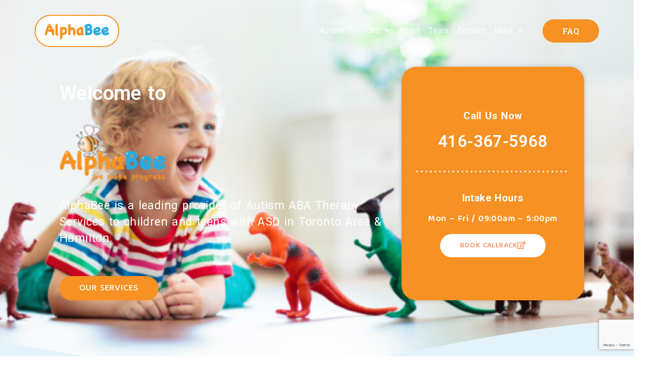

--- FILE ---
content_type: text/html; charset=UTF-8
request_url: https://alphabee.com/
body_size: 29670
content:
<!DOCTYPE html>
<html lang="en-US" prefix="og: https://ogp.me/ns#">
<head>
	<meta charset="UTF-8">
			<style>img:is([sizes="auto" i], [sizes^="auto," i]) { contain-intrinsic-size: 3000px 1500px }</style>
	
<!-- Search Engine Optimization by Rank Math - https://rankmath.com/ -->
<title>AlphaBee - Autism ABA Therapy Services in Etobicoke, Hamilton &amp; Scarborough</title>
<meta name="description" content="AlphaBee provides expert Autism ABA Therapy Services for children and youth with ASD. With 20+ years of experience, 4 locations, and individualized programs, we help clients reach their full potential."/>
<meta name="robots" content="follow, index, max-snippet:-1, max-video-preview:-1, max-image-preview:large"/>
<link rel="canonical" href="https://alphabee.com/" />
<meta property="og:locale" content="en_US" />
<meta property="og:type" content="website" />
<meta property="og:title" content="AlphaBee - Autism ABA Therapy Services in Etobicoke, Hamilton &amp; Scarborough" />
<meta property="og:description" content="AlphaBee provides expert Autism ABA Therapy Services for children and youth with ASD. With 20+ years of experience, 4 locations, and individualized programs, we help clients reach their full potential." />
<meta property="og:url" content="https://alphabee.com/" />
<meta property="og:site_name" content="AlphaBee" />
<meta property="og:updated_time" content="2025-05-23T16:19:58-04:00" />
<meta property="og:image" content="https://alphabee.com/wp-content/uploads/2024/12/hero-banner.png" />
<meta property="og:image:secure_url" content="https://alphabee.com/wp-content/uploads/2024/12/hero-banner.png" />
<meta property="og:image:width" content="1240" />
<meta property="og:image:height" content="600" />
<meta property="og:image:alt" content="Autism ABA Therapy Services" />
<meta property="og:image:type" content="image/png" />
<meta property="article:published_time" content="2024-12-09T12:08:55-05:00" />
<meta property="article:modified_time" content="2025-05-23T16:19:58-04:00" />
<script type="application/ld+json" class="rank-math-schema">{"@context":"https://schema.org","@graph":[{"@type":["LocalBusiness","Organization"],"@id":"https://alphabee.com/#organization","name":"AlphaBee","url":"https://alphabee.com","sameAs":["https://www.facebook.com/people/AlphaBee/100046423946648/"],"logo":{"@type":"ImageObject","@id":"https://alphabee.com/#logo","url":"https://alphabee.com/wp-content/uploads/2024/12/cropped-alphabee-wemakeprogress-nobackground-square-min-e1733773007935.png","contentUrl":"https://alphabee.com/wp-content/uploads/2024/12/cropped-alphabee-wemakeprogress-nobackground-square-min-e1733773007935.png","caption":"AlphaBee","inLanguage":"en-US","width":"1000","height":"683"},"openingHours":["Monday,Tuesday,Wednesday,Thursday,Friday,Saturday,Sunday 09:00-17:00"],"image":{"@id":"https://alphabee.com/#logo"}},{"@type":"WebSite","@id":"https://alphabee.com/#website","url":"https://alphabee.com","name":"AlphaBee","publisher":{"@id":"https://alphabee.com/#organization"},"inLanguage":"en-US","potentialAction":{"@type":"SearchAction","target":"https://alphabee.com/?s={search_term_string}","query-input":"required name=search_term_string"}},{"@type":"ImageObject","@id":"https://alphabee.com/wp-content/uploads/2024/12/hero-banner.png","url":"https://alphabee.com/wp-content/uploads/2024/12/hero-banner.png","width":"1240","height":"600","inLanguage":"en-US"},{"@type":"WebPage","@id":"https://alphabee.com/#webpage","url":"https://alphabee.com/","name":"AlphaBee - Autism ABA Therapy Services in Etobicoke, Hamilton &amp; Scarborough","datePublished":"2024-12-09T12:08:55-05:00","dateModified":"2025-05-23T16:19:58-04:00","about":{"@id":"https://alphabee.com/#organization"},"isPartOf":{"@id":"https://alphabee.com/#website"},"primaryImageOfPage":{"@id":"https://alphabee.com/wp-content/uploads/2024/12/hero-banner.png"},"inLanguage":"en-US"},{"@type":"Person","@id":"https://alphabee.com/author/aine/","name":"Aine Saunders","url":"https://alphabee.com/author/aine/","image":{"@type":"ImageObject","@id":"https://secure.gravatar.com/avatar/c0e8b8260d71be0af5a9f70ba77249d3?s=96&amp;d=mm&amp;r=g","url":"https://secure.gravatar.com/avatar/c0e8b8260d71be0af5a9f70ba77249d3?s=96&amp;d=mm&amp;r=g","caption":"Aine Saunders","inLanguage":"en-US"},"worksFor":{"@id":"https://alphabee.com/#organization"}},{"@type":"Article","headline":"AlphaBee - Autism ABA Therapy Services in Etobicoke, Hamilton &amp; Scarborough","keywords":"Autism ABA Therapy Services","datePublished":"2024-12-09T12:08:55-05:00","dateModified":"2025-05-23T16:19:58-04:00","author":{"@id":"https://alphabee.com/author/aine/","name":"Aine Saunders"},"publisher":{"@id":"https://alphabee.com/#organization"},"description":"AlphaBee provides expert Autism ABA Therapy Services for children and youth with ASD. With 20+ years of experience, 4 locations, and individualized programs, we help clients reach their full potential.","name":"AlphaBee - Autism ABA Therapy Services in Etobicoke, Hamilton &amp; Scarborough","@id":"https://alphabee.com/#richSnippet","isPartOf":{"@id":"https://alphabee.com/#webpage"},"image":{"@id":"https://alphabee.com/wp-content/uploads/2024/12/hero-banner.png"},"inLanguage":"en-US","mainEntityOfPage":{"@id":"https://alphabee.com/#webpage"}}]}</script>
<meta name="google-site-verification" content="aLhGFv1wprkeUIsAjPujkBsPNn49u9PaOiXdyDMDCFs" />
<!-- /Rank Math WordPress SEO plugin -->

<link rel="alternate" type="application/rss+xml" title="AlphaBee &raquo; Feed" href="https://alphabee.com/feed/" />
<link rel="alternate" type="application/rss+xml" title="AlphaBee &raquo; Comments Feed" href="https://alphabee.com/comments/feed/" />
<script>
window._wpemojiSettings = {"baseUrl":"https:\/\/s.w.org\/images\/core\/emoji\/15.0.3\/72x72\/","ext":".png","svgUrl":"https:\/\/s.w.org\/images\/core\/emoji\/15.0.3\/svg\/","svgExt":".svg","source":{"concatemoji":"https:\/\/alphabee.com\/wp-includes\/js\/wp-emoji-release.min.js?ver=6.7.4"}};
/*! This file is auto-generated */
!function(i,n){var o,s,e;function c(e){try{var t={supportTests:e,timestamp:(new Date).valueOf()};sessionStorage.setItem(o,JSON.stringify(t))}catch(e){}}function p(e,t,n){e.clearRect(0,0,e.canvas.width,e.canvas.height),e.fillText(t,0,0);var t=new Uint32Array(e.getImageData(0,0,e.canvas.width,e.canvas.height).data),r=(e.clearRect(0,0,e.canvas.width,e.canvas.height),e.fillText(n,0,0),new Uint32Array(e.getImageData(0,0,e.canvas.width,e.canvas.height).data));return t.every(function(e,t){return e===r[t]})}function u(e,t,n){switch(t){case"flag":return n(e,"\ud83c\udff3\ufe0f\u200d\u26a7\ufe0f","\ud83c\udff3\ufe0f\u200b\u26a7\ufe0f")?!1:!n(e,"\ud83c\uddfa\ud83c\uddf3","\ud83c\uddfa\u200b\ud83c\uddf3")&&!n(e,"\ud83c\udff4\udb40\udc67\udb40\udc62\udb40\udc65\udb40\udc6e\udb40\udc67\udb40\udc7f","\ud83c\udff4\u200b\udb40\udc67\u200b\udb40\udc62\u200b\udb40\udc65\u200b\udb40\udc6e\u200b\udb40\udc67\u200b\udb40\udc7f");case"emoji":return!n(e,"\ud83d\udc26\u200d\u2b1b","\ud83d\udc26\u200b\u2b1b")}return!1}function f(e,t,n){var r="undefined"!=typeof WorkerGlobalScope&&self instanceof WorkerGlobalScope?new OffscreenCanvas(300,150):i.createElement("canvas"),a=r.getContext("2d",{willReadFrequently:!0}),o=(a.textBaseline="top",a.font="600 32px Arial",{});return e.forEach(function(e){o[e]=t(a,e,n)}),o}function t(e){var t=i.createElement("script");t.src=e,t.defer=!0,i.head.appendChild(t)}"undefined"!=typeof Promise&&(o="wpEmojiSettingsSupports",s=["flag","emoji"],n.supports={everything:!0,everythingExceptFlag:!0},e=new Promise(function(e){i.addEventListener("DOMContentLoaded",e,{once:!0})}),new Promise(function(t){var n=function(){try{var e=JSON.parse(sessionStorage.getItem(o));if("object"==typeof e&&"number"==typeof e.timestamp&&(new Date).valueOf()<e.timestamp+604800&&"object"==typeof e.supportTests)return e.supportTests}catch(e){}return null}();if(!n){if("undefined"!=typeof Worker&&"undefined"!=typeof OffscreenCanvas&&"undefined"!=typeof URL&&URL.createObjectURL&&"undefined"!=typeof Blob)try{var e="postMessage("+f.toString()+"("+[JSON.stringify(s),u.toString(),p.toString()].join(",")+"));",r=new Blob([e],{type:"text/javascript"}),a=new Worker(URL.createObjectURL(r),{name:"wpTestEmojiSupports"});return void(a.onmessage=function(e){c(n=e.data),a.terminate(),t(n)})}catch(e){}c(n=f(s,u,p))}t(n)}).then(function(e){for(var t in e)n.supports[t]=e[t],n.supports.everything=n.supports.everything&&n.supports[t],"flag"!==t&&(n.supports.everythingExceptFlag=n.supports.everythingExceptFlag&&n.supports[t]);n.supports.everythingExceptFlag=n.supports.everythingExceptFlag&&!n.supports.flag,n.DOMReady=!1,n.readyCallback=function(){n.DOMReady=!0}}).then(function(){return e}).then(function(){var e;n.supports.everything||(n.readyCallback(),(e=n.source||{}).concatemoji?t(e.concatemoji):e.wpemoji&&e.twemoji&&(t(e.twemoji),t(e.wpemoji)))}))}((window,document),window._wpemojiSettings);
</script>
<link rel='stylesheet' id='hfe-widgets-style-css' href='https://alphabee.com/wp-content/plugins/header-footer-elementor/inc/widgets-css/frontend.css?ver=2.1.0' media='all' />
<style id='wp-emoji-styles-inline-css'>

	img.wp-smiley, img.emoji {
		display: inline !important;
		border: none !important;
		box-shadow: none !important;
		height: 1em !important;
		width: 1em !important;
		margin: 0 0.07em !important;
		vertical-align: -0.1em !important;
		background: none !important;
		padding: 0 !important;
	}
</style>
<style id='rank-math-toc-block-style-inline-css'>
.wp-block-rank-math-toc-block nav ol{counter-reset:item}.wp-block-rank-math-toc-block nav ol li{display:block}.wp-block-rank-math-toc-block nav ol li:before{content:counters(item, ".") ". ";counter-increment:item}

</style>
<style id='rank-math-rich-snippet-style-inline-css'>
/*!
* Plugin:  Rank Math
* URL: https://rankmath.com/wordpress/plugin/seo-suite/
* Name:  rank-math-review-snippet.css
*/@-webkit-keyframes spin{0%{-webkit-transform:rotate(0deg)}100%{-webkit-transform:rotate(-360deg)}}@keyframes spin{0%{-webkit-transform:rotate(0deg)}100%{-webkit-transform:rotate(-360deg)}}@keyframes bounce{from{-webkit-transform:translateY(0px);transform:translateY(0px)}to{-webkit-transform:translateY(-5px);transform:translateY(-5px)}}@-webkit-keyframes bounce{from{-webkit-transform:translateY(0px);transform:translateY(0px)}to{-webkit-transform:translateY(-5px);transform:translateY(-5px)}}@-webkit-keyframes loading{0%{background-size:20% 50% ,20% 50% ,20% 50%}20%{background-size:20% 20% ,20% 50% ,20% 50%}40%{background-size:20% 100%,20% 20% ,20% 50%}60%{background-size:20% 50% ,20% 100%,20% 20%}80%{background-size:20% 50% ,20% 50% ,20% 100%}100%{background-size:20% 50% ,20% 50% ,20% 50%}}@keyframes loading{0%{background-size:20% 50% ,20% 50% ,20% 50%}20%{background-size:20% 20% ,20% 50% ,20% 50%}40%{background-size:20% 100%,20% 20% ,20% 50%}60%{background-size:20% 50% ,20% 100%,20% 20%}80%{background-size:20% 50% ,20% 50% ,20% 100%}100%{background-size:20% 50% ,20% 50% ,20% 50%}}:root{--rankmath-wp-adminbar-height: 0}#rank-math-rich-snippet-wrapper{overflow:hidden}#rank-math-rich-snippet-wrapper h5.rank-math-title{display:block;font-size:18px;line-height:1.4}#rank-math-rich-snippet-wrapper .rank-math-review-image{float:right;max-width:40%;margin-left:15px}#rank-math-rich-snippet-wrapper .rank-math-review-data{margin-bottom:15px}#rank-math-rich-snippet-wrapper .rank-math-total-wrapper{width:100%;padding:0 0 20px 0;float:left;clear:both;position:relative;-webkit-box-sizing:border-box;box-sizing:border-box}#rank-math-rich-snippet-wrapper .rank-math-total-wrapper .rank-math-total{border:0;display:block;margin:0;width:auto;float:left;text-align:left;padding:0;font-size:24px;line-height:1;font-weight:700;-webkit-box-sizing:border-box;box-sizing:border-box;overflow:hidden}#rank-math-rich-snippet-wrapper .rank-math-total-wrapper .rank-math-review-star{float:left;margin-left:15px;margin-top:5px;position:relative;z-index:99;line-height:1}#rank-math-rich-snippet-wrapper .rank-math-total-wrapper .rank-math-review-star .rank-math-review-result-wrapper{display:inline-block;white-space:nowrap;position:relative;color:#e7e7e7}#rank-math-rich-snippet-wrapper .rank-math-total-wrapper .rank-math-review-star .rank-math-review-result-wrapper .rank-math-review-result{position:absolute;top:0;left:0;overflow:hidden;white-space:nowrap;color:#ffbe01}#rank-math-rich-snippet-wrapper .rank-math-total-wrapper .rank-math-review-star .rank-math-review-result-wrapper i{font-size:18px;-webkit-text-stroke-width:1px;font-style:normal;padding:0 2px;line-height:inherit}#rank-math-rich-snippet-wrapper .rank-math-total-wrapper .rank-math-review-star .rank-math-review-result-wrapper i:before{content:"\2605"}body.rtl #rank-math-rich-snippet-wrapper .rank-math-review-image{float:left;margin-left:0;margin-right:15px}body.rtl #rank-math-rich-snippet-wrapper .rank-math-total-wrapper .rank-math-total{float:right}body.rtl #rank-math-rich-snippet-wrapper .rank-math-total-wrapper .rank-math-review-star{float:right;margin-left:0;margin-right:15px}body.rtl #rank-math-rich-snippet-wrapper .rank-math-total-wrapper .rank-math-review-star .rank-math-review-result{left:auto;right:0}@media screen and (max-width: 480px){#rank-math-rich-snippet-wrapper .rank-math-review-image{display:block;max-width:100%;width:100%;text-align:center;margin-right:0}#rank-math-rich-snippet-wrapper .rank-math-review-data{clear:both}}.clear{clear:both}

</style>
<style id='global-styles-inline-css'>
:root{--wp--preset--aspect-ratio--square: 1;--wp--preset--aspect-ratio--4-3: 4/3;--wp--preset--aspect-ratio--3-4: 3/4;--wp--preset--aspect-ratio--3-2: 3/2;--wp--preset--aspect-ratio--2-3: 2/3;--wp--preset--aspect-ratio--16-9: 16/9;--wp--preset--aspect-ratio--9-16: 9/16;--wp--preset--color--black: #000000;--wp--preset--color--cyan-bluish-gray: #abb8c3;--wp--preset--color--white: #ffffff;--wp--preset--color--pale-pink: #f78da7;--wp--preset--color--vivid-red: #cf2e2e;--wp--preset--color--luminous-vivid-orange: #ff6900;--wp--preset--color--luminous-vivid-amber: #fcb900;--wp--preset--color--light-green-cyan: #7bdcb5;--wp--preset--color--vivid-green-cyan: #00d084;--wp--preset--color--pale-cyan-blue: #8ed1fc;--wp--preset--color--vivid-cyan-blue: #0693e3;--wp--preset--color--vivid-purple: #9b51e0;--wp--preset--gradient--vivid-cyan-blue-to-vivid-purple: linear-gradient(135deg,rgba(6,147,227,1) 0%,rgb(155,81,224) 100%);--wp--preset--gradient--light-green-cyan-to-vivid-green-cyan: linear-gradient(135deg,rgb(122,220,180) 0%,rgb(0,208,130) 100%);--wp--preset--gradient--luminous-vivid-amber-to-luminous-vivid-orange: linear-gradient(135deg,rgba(252,185,0,1) 0%,rgba(255,105,0,1) 100%);--wp--preset--gradient--luminous-vivid-orange-to-vivid-red: linear-gradient(135deg,rgba(255,105,0,1) 0%,rgb(207,46,46) 100%);--wp--preset--gradient--very-light-gray-to-cyan-bluish-gray: linear-gradient(135deg,rgb(238,238,238) 0%,rgb(169,184,195) 100%);--wp--preset--gradient--cool-to-warm-spectrum: linear-gradient(135deg,rgb(74,234,220) 0%,rgb(151,120,209) 20%,rgb(207,42,186) 40%,rgb(238,44,130) 60%,rgb(251,105,98) 80%,rgb(254,248,76) 100%);--wp--preset--gradient--blush-light-purple: linear-gradient(135deg,rgb(255,206,236) 0%,rgb(152,150,240) 100%);--wp--preset--gradient--blush-bordeaux: linear-gradient(135deg,rgb(254,205,165) 0%,rgb(254,45,45) 50%,rgb(107,0,62) 100%);--wp--preset--gradient--luminous-dusk: linear-gradient(135deg,rgb(255,203,112) 0%,rgb(199,81,192) 50%,rgb(65,88,208) 100%);--wp--preset--gradient--pale-ocean: linear-gradient(135deg,rgb(255,245,203) 0%,rgb(182,227,212) 50%,rgb(51,167,181) 100%);--wp--preset--gradient--electric-grass: linear-gradient(135deg,rgb(202,248,128) 0%,rgb(113,206,126) 100%);--wp--preset--gradient--midnight: linear-gradient(135deg,rgb(2,3,129) 0%,rgb(40,116,252) 100%);--wp--preset--font-size--small: 13px;--wp--preset--font-size--medium: 20px;--wp--preset--font-size--large: 36px;--wp--preset--font-size--x-large: 42px;--wp--preset--spacing--20: 0.44rem;--wp--preset--spacing--30: 0.67rem;--wp--preset--spacing--40: 1rem;--wp--preset--spacing--50: 1.5rem;--wp--preset--spacing--60: 2.25rem;--wp--preset--spacing--70: 3.38rem;--wp--preset--spacing--80: 5.06rem;--wp--preset--shadow--natural: 6px 6px 9px rgba(0, 0, 0, 0.2);--wp--preset--shadow--deep: 12px 12px 50px rgba(0, 0, 0, 0.4);--wp--preset--shadow--sharp: 6px 6px 0px rgba(0, 0, 0, 0.2);--wp--preset--shadow--outlined: 6px 6px 0px -3px rgba(255, 255, 255, 1), 6px 6px rgba(0, 0, 0, 1);--wp--preset--shadow--crisp: 6px 6px 0px rgba(0, 0, 0, 1);}:root { --wp--style--global--content-size: 800px;--wp--style--global--wide-size: 800px; }:where(body) { margin: 0; }.wp-site-blocks > .alignleft { float: left; margin-right: 2em; }.wp-site-blocks > .alignright { float: right; margin-left: 2em; }.wp-site-blocks > .aligncenter { justify-content: center; margin-left: auto; margin-right: auto; }:where(.wp-site-blocks) > * { margin-block-start: 24px; margin-block-end: 0; }:where(.wp-site-blocks) > :first-child { margin-block-start: 0; }:where(.wp-site-blocks) > :last-child { margin-block-end: 0; }:root { --wp--style--block-gap: 24px; }:root :where(.is-layout-flow) > :first-child{margin-block-start: 0;}:root :where(.is-layout-flow) > :last-child{margin-block-end: 0;}:root :where(.is-layout-flow) > *{margin-block-start: 24px;margin-block-end: 0;}:root :where(.is-layout-constrained) > :first-child{margin-block-start: 0;}:root :where(.is-layout-constrained) > :last-child{margin-block-end: 0;}:root :where(.is-layout-constrained) > *{margin-block-start: 24px;margin-block-end: 0;}:root :where(.is-layout-flex){gap: 24px;}:root :where(.is-layout-grid){gap: 24px;}.is-layout-flow > .alignleft{float: left;margin-inline-start: 0;margin-inline-end: 2em;}.is-layout-flow > .alignright{float: right;margin-inline-start: 2em;margin-inline-end: 0;}.is-layout-flow > .aligncenter{margin-left: auto !important;margin-right: auto !important;}.is-layout-constrained > .alignleft{float: left;margin-inline-start: 0;margin-inline-end: 2em;}.is-layout-constrained > .alignright{float: right;margin-inline-start: 2em;margin-inline-end: 0;}.is-layout-constrained > .aligncenter{margin-left: auto !important;margin-right: auto !important;}.is-layout-constrained > :where(:not(.alignleft):not(.alignright):not(.alignfull)){max-width: var(--wp--style--global--content-size);margin-left: auto !important;margin-right: auto !important;}.is-layout-constrained > .alignwide{max-width: var(--wp--style--global--wide-size);}body .is-layout-flex{display: flex;}.is-layout-flex{flex-wrap: wrap;align-items: center;}.is-layout-flex > :is(*, div){margin: 0;}body .is-layout-grid{display: grid;}.is-layout-grid > :is(*, div){margin: 0;}body{padding-top: 0px;padding-right: 0px;padding-bottom: 0px;padding-left: 0px;}a:where(:not(.wp-element-button)){text-decoration: underline;}:root :where(.wp-element-button, .wp-block-button__link){background-color: #32373c;border-width: 0;color: #fff;font-family: inherit;font-size: inherit;line-height: inherit;padding: calc(0.667em + 2px) calc(1.333em + 2px);text-decoration: none;}.has-black-color{color: var(--wp--preset--color--black) !important;}.has-cyan-bluish-gray-color{color: var(--wp--preset--color--cyan-bluish-gray) !important;}.has-white-color{color: var(--wp--preset--color--white) !important;}.has-pale-pink-color{color: var(--wp--preset--color--pale-pink) !important;}.has-vivid-red-color{color: var(--wp--preset--color--vivid-red) !important;}.has-luminous-vivid-orange-color{color: var(--wp--preset--color--luminous-vivid-orange) !important;}.has-luminous-vivid-amber-color{color: var(--wp--preset--color--luminous-vivid-amber) !important;}.has-light-green-cyan-color{color: var(--wp--preset--color--light-green-cyan) !important;}.has-vivid-green-cyan-color{color: var(--wp--preset--color--vivid-green-cyan) !important;}.has-pale-cyan-blue-color{color: var(--wp--preset--color--pale-cyan-blue) !important;}.has-vivid-cyan-blue-color{color: var(--wp--preset--color--vivid-cyan-blue) !important;}.has-vivid-purple-color{color: var(--wp--preset--color--vivid-purple) !important;}.has-black-background-color{background-color: var(--wp--preset--color--black) !important;}.has-cyan-bluish-gray-background-color{background-color: var(--wp--preset--color--cyan-bluish-gray) !important;}.has-white-background-color{background-color: var(--wp--preset--color--white) !important;}.has-pale-pink-background-color{background-color: var(--wp--preset--color--pale-pink) !important;}.has-vivid-red-background-color{background-color: var(--wp--preset--color--vivid-red) !important;}.has-luminous-vivid-orange-background-color{background-color: var(--wp--preset--color--luminous-vivid-orange) !important;}.has-luminous-vivid-amber-background-color{background-color: var(--wp--preset--color--luminous-vivid-amber) !important;}.has-light-green-cyan-background-color{background-color: var(--wp--preset--color--light-green-cyan) !important;}.has-vivid-green-cyan-background-color{background-color: var(--wp--preset--color--vivid-green-cyan) !important;}.has-pale-cyan-blue-background-color{background-color: var(--wp--preset--color--pale-cyan-blue) !important;}.has-vivid-cyan-blue-background-color{background-color: var(--wp--preset--color--vivid-cyan-blue) !important;}.has-vivid-purple-background-color{background-color: var(--wp--preset--color--vivid-purple) !important;}.has-black-border-color{border-color: var(--wp--preset--color--black) !important;}.has-cyan-bluish-gray-border-color{border-color: var(--wp--preset--color--cyan-bluish-gray) !important;}.has-white-border-color{border-color: var(--wp--preset--color--white) !important;}.has-pale-pink-border-color{border-color: var(--wp--preset--color--pale-pink) !important;}.has-vivid-red-border-color{border-color: var(--wp--preset--color--vivid-red) !important;}.has-luminous-vivid-orange-border-color{border-color: var(--wp--preset--color--luminous-vivid-orange) !important;}.has-luminous-vivid-amber-border-color{border-color: var(--wp--preset--color--luminous-vivid-amber) !important;}.has-light-green-cyan-border-color{border-color: var(--wp--preset--color--light-green-cyan) !important;}.has-vivid-green-cyan-border-color{border-color: var(--wp--preset--color--vivid-green-cyan) !important;}.has-pale-cyan-blue-border-color{border-color: var(--wp--preset--color--pale-cyan-blue) !important;}.has-vivid-cyan-blue-border-color{border-color: var(--wp--preset--color--vivid-cyan-blue) !important;}.has-vivid-purple-border-color{border-color: var(--wp--preset--color--vivid-purple) !important;}.has-vivid-cyan-blue-to-vivid-purple-gradient-background{background: var(--wp--preset--gradient--vivid-cyan-blue-to-vivid-purple) !important;}.has-light-green-cyan-to-vivid-green-cyan-gradient-background{background: var(--wp--preset--gradient--light-green-cyan-to-vivid-green-cyan) !important;}.has-luminous-vivid-amber-to-luminous-vivid-orange-gradient-background{background: var(--wp--preset--gradient--luminous-vivid-amber-to-luminous-vivid-orange) !important;}.has-luminous-vivid-orange-to-vivid-red-gradient-background{background: var(--wp--preset--gradient--luminous-vivid-orange-to-vivid-red) !important;}.has-very-light-gray-to-cyan-bluish-gray-gradient-background{background: var(--wp--preset--gradient--very-light-gray-to-cyan-bluish-gray) !important;}.has-cool-to-warm-spectrum-gradient-background{background: var(--wp--preset--gradient--cool-to-warm-spectrum) !important;}.has-blush-light-purple-gradient-background{background: var(--wp--preset--gradient--blush-light-purple) !important;}.has-blush-bordeaux-gradient-background{background: var(--wp--preset--gradient--blush-bordeaux) !important;}.has-luminous-dusk-gradient-background{background: var(--wp--preset--gradient--luminous-dusk) !important;}.has-pale-ocean-gradient-background{background: var(--wp--preset--gradient--pale-ocean) !important;}.has-electric-grass-gradient-background{background: var(--wp--preset--gradient--electric-grass) !important;}.has-midnight-gradient-background{background: var(--wp--preset--gradient--midnight) !important;}.has-small-font-size{font-size: var(--wp--preset--font-size--small) !important;}.has-medium-font-size{font-size: var(--wp--preset--font-size--medium) !important;}.has-large-font-size{font-size: var(--wp--preset--font-size--large) !important;}.has-x-large-font-size{font-size: var(--wp--preset--font-size--x-large) !important;}
:root :where(.wp-block-pullquote){font-size: 1.5em;line-height: 1.6;}
</style>
<link rel='stylesheet' id='simple-banner-style-css' href='https://alphabee.com/wp-content/plugins/simple-banner/simple-banner.css?ver=3.0.4' media='all' />
<link rel='stylesheet' id='hfe-style-css' href='https://alphabee.com/wp-content/plugins/header-footer-elementor/assets/css/header-footer-elementor.css?ver=2.1.0' media='all' />
<link rel='stylesheet' id='elementor-icons-css' href='https://alphabee.com/wp-content/plugins/elementor/assets/lib/eicons/css/elementor-icons.min.css?ver=5.35.0' media='all' />
<link rel='stylesheet' id='elementor-frontend-css' href='https://alphabee.com/wp-content/uploads/elementor/css/custom-frontend.min.css?ver=1762526702' media='all' />
<link rel='stylesheet' id='elementor-post-9572-css' href='https://alphabee.com/wp-content/uploads/elementor/css/post-9572.css?ver=1762526702' media='all' />
<link rel='stylesheet' id='widget-image-css' href='https://alphabee.com/wp-content/plugins/elementor/assets/css/widget-image.min.css?ver=3.27.2' media='all' />
<link rel='stylesheet' id='widget-heading-css' href='https://alphabee.com/wp-content/plugins/elementor/assets/css/widget-heading.min.css?ver=3.27.2' media='all' />
<link rel='stylesheet' id='widget-spacer-css' href='https://alphabee.com/wp-content/plugins/elementor/assets/css/widget-spacer.min.css?ver=3.27.2' media='all' />
<link rel='stylesheet' id='widget-divider-css' href='https://alphabee.com/wp-content/plugins/elementor/assets/css/widget-divider.min.css?ver=3.27.2' media='all' />
<link rel='stylesheet' id='e-animation-bounceIn-css' href='https://alphabee.com/wp-content/plugins/elementor/assets/lib/animations/styles/bounceIn.min.css?ver=3.27.2' media='all' />
<link rel='stylesheet' id='e-shapes-css' href='https://alphabee.com/wp-content/plugins/elementor/assets/css/conditionals/shapes.min.css?ver=3.27.2' media='all' />
<link rel='stylesheet' id='widget-text-editor-css' href='https://alphabee.com/wp-content/plugins/elementor/assets/css/widget-text-editor.min.css?ver=3.27.2' media='all' />
<link rel='stylesheet' id='e-animation-fadeIn-css' href='https://alphabee.com/wp-content/plugins/elementor/assets/lib/animations/styles/fadeIn.min.css?ver=3.27.2' media='all' />
<link rel='stylesheet' id='e-animation-bounceInRight-css' href='https://alphabee.com/wp-content/plugins/elementor/assets/lib/animations/styles/bounceInRight.min.css?ver=3.27.2' media='all' />
<link rel='stylesheet' id='widget-counter-css' href='https://alphabee.com/wp-content/plugins/elementor/assets/css/widget-counter.min.css?ver=3.27.2' media='all' />
<link rel='stylesheet' id='e-animation-grow-rotate-css' href='https://alphabee.com/wp-content/plugins/elementor/assets/lib/animations/styles/e-animation-grow-rotate.min.css?ver=3.27.2' media='all' />
<link rel='stylesheet' id='widget-icon-list-css' href='https://alphabee.com/wp-content/uploads/elementor/css/custom-widget-icon-list.min.css?ver=1762526702' media='all' />
<link rel='stylesheet' id='widget-social-icons-css' href='https://alphabee.com/wp-content/plugins/elementor/assets/css/widget-social-icons.min.css?ver=3.27.2' media='all' />
<link rel='stylesheet' id='e-apple-webkit-css' href='https://alphabee.com/wp-content/uploads/elementor/css/custom-apple-webkit.min.css?ver=1762526702' media='all' />
<link rel='stylesheet' id='elementor-post-9530-css' href='https://alphabee.com/wp-content/uploads/elementor/css/post-9530.css?ver=1762526704' media='all' />
<link rel='stylesheet' id='hello-biz-css' href='https://alphabee.com/wp-content/themes/hello-biz/build/css//theme.css?ver=0.0.6' media='all' />
<link rel='stylesheet' id='hello-biz-header-footer-css' href='https://alphabee.com/wp-content/themes/hello-biz/build/css//header-footer.css?ver=0.0.6' media='all' />
<link rel='stylesheet' id='hfe-elementor-icons-css' href='https://alphabee.com/wp-content/plugins/elementor/assets/lib/eicons/css/elementor-icons.min.css?ver=5.34.0' media='all' />
<link rel='stylesheet' id='hfe-icons-list-css' href='https://alphabee.com/wp-content/plugins/elementor/assets/css/widget-icon-list.min.css?ver=3.24.3' media='all' />
<link rel='stylesheet' id='hfe-social-icons-css' href='https://alphabee.com/wp-content/plugins/elementor/assets/css/widget-social-icons.min.css?ver=3.24.0' media='all' />
<link rel='stylesheet' id='hfe-social-share-icons-brands-css' href='https://alphabee.com/wp-content/plugins/elementor/assets/lib/font-awesome/css/brands.css?ver=5.15.3' media='all' />
<link rel='stylesheet' id='hfe-social-share-icons-fontawesome-css' href='https://alphabee.com/wp-content/plugins/elementor/assets/lib/font-awesome/css/fontawesome.css?ver=5.15.3' media='all' />
<link rel='stylesheet' id='hfe-nav-menu-icons-css' href='https://alphabee.com/wp-content/plugins/elementor/assets/lib/font-awesome/css/solid.css?ver=5.15.3' media='all' />
<link rel='stylesheet' id='eael-general-css' href='https://alphabee.com/wp-content/plugins/essential-addons-for-elementor-lite/assets/front-end/css/view/general.min.css?ver=6.1.1' media='all' />
<link rel='stylesheet' id='google-fonts-1-css' href='https://fonts.googleapis.com/css?family=Roboto%3A100%2C100italic%2C200%2C200italic%2C300%2C300italic%2C400%2C400italic%2C500%2C500italic%2C600%2C600italic%2C700%2C700italic%2C800%2C800italic%2C900%2C900italic%7CRoboto+Slab%3A100%2C100italic%2C200%2C200italic%2C300%2C300italic%2C400%2C400italic%2C500%2C500italic%2C600%2C600italic%2C700%2C700italic%2C800%2C800italic%2C900%2C900italic%7CRoboto+Mono%3A100%2C100italic%2C200%2C200italic%2C300%2C300italic%2C400%2C400italic%2C500%2C500italic%2C600%2C600italic%2C700%2C700italic%2C800%2C800italic%2C900%2C900italic%7CBaloo+2%3A100%2C100italic%2C200%2C200italic%2C300%2C300italic%2C400%2C400italic%2C500%2C500italic%2C600%2C600italic%2C700%2C700italic%2C800%2C800italic%2C900%2C900italic%7CBungee%3A100%2C100italic%2C200%2C200italic%2C300%2C300italic%2C400%2C400italic%2C500%2C500italic%2C600%2C600italic%2C700%2C700italic%2C800%2C800italic%2C900%2C900italic&#038;display=swap&#038;ver=6.7.4' media='all' />
<link rel='stylesheet' id='elementor-icons-shared-0-css' href='https://alphabee.com/wp-content/plugins/elementor/assets/lib/font-awesome/css/fontawesome.min.css?ver=5.15.3' media='all' />
<link rel='stylesheet' id='elementor-icons-fa-solid-css' href='https://alphabee.com/wp-content/plugins/elementor/assets/lib/font-awesome/css/solid.min.css?ver=5.15.3' media='all' />
<link rel='stylesheet' id='elementor-icons-fa-regular-css' href='https://alphabee.com/wp-content/plugins/elementor/assets/lib/font-awesome/css/regular.min.css?ver=5.15.3' media='all' />
<link rel='stylesheet' id='elementor-icons-fa-brands-css' href='https://alphabee.com/wp-content/plugins/elementor/assets/lib/font-awesome/css/brands.min.css?ver=5.15.3' media='all' />
<link rel="preconnect" href="https://fonts.gstatic.com/" crossorigin><script src="https://alphabee.com/wp-includes/js/jquery/jquery.min.js?ver=3.7.1" id="jquery-core-js"></script>
<script src="https://alphabee.com/wp-includes/js/jquery/jquery-migrate.min.js?ver=3.4.1" id="jquery-migrate-js"></script>
<script id="jquery-js-after">
!function($){"use strict";$(document).ready(function(){$(this).scrollTop()>100&&$(".hfe-scroll-to-top-wrap").removeClass("hfe-scroll-to-top-hide"),$(window).scroll(function(){$(this).scrollTop()<100?$(".hfe-scroll-to-top-wrap").fadeOut(300):$(".hfe-scroll-to-top-wrap").fadeIn(300)}),$(".hfe-scroll-to-top-wrap").on("click",function(){$("html, body").animate({scrollTop:0},300);return!1})})}(jQuery);
</script>
<script id="simple-banner-script-js-before">
const simpleBannerScriptParams = {"pro_version_enabled":"","debug_mode":"","id":9530,"version":"3.0.4","banner_params":[{"hide_simple_banner":"yes","simple_banner_prepend_element":"body","simple_banner_position":"","header_margin":"","header_padding":"","wp_body_open_enabled":"","wp_body_open":true,"simple_banner_z_index":"","simple_banner_text":"AlphaBee is CLOSED for ALL in-person sessions today. Last updated Jan 15th, 2026 at 10:00am","disabled_on_current_page":false,"disabled_pages_array":[],"is_current_page_a_post":false,"disabled_on_posts":"","simple_banner_disabled_page_paths":"","simple_banner_font_size":"20px","simple_banner_color":"#f79123","simple_banner_text_color":"","simple_banner_link_color":"#ffffff","simple_banner_close_color":"","simple_banner_custom_css":"","simple_banner_scrolling_custom_css":"","simple_banner_text_custom_css":"","simple_banner_button_css":"","site_custom_css":"","keep_site_custom_css":"","site_custom_js":"","keep_site_custom_js":"","close_button_enabled":"","close_button_expiration":"","close_button_cookie_set":false,"current_date":{"date":"2026-01-20 00:18:36.224394","timezone_type":3,"timezone":"UTC"},"start_date":{"date":"2026-01-20 00:18:36.224400","timezone_type":3,"timezone":"UTC"},"end_date":{"date":"2026-01-20 00:18:36.224403","timezone_type":3,"timezone":"UTC"},"simple_banner_start_after_date":"","simple_banner_remove_after_date":"","simple_banner_insert_inside_element":""}]}
</script>
<script src="https://alphabee.com/wp-content/plugins/simple-banner/simple-banner.js?ver=3.0.4" id="simple-banner-script-js"></script>
<link rel="https://api.w.org/" href="https://alphabee.com/wp-json/" /><link rel="alternate" title="JSON" type="application/json" href="https://alphabee.com/wp-json/wp/v2/pages/9530" /><link rel="EditURI" type="application/rsd+xml" title="RSD" href="https://alphabee.com/xmlrpc.php?rsd" />
<meta name="generator" content="WordPress 6.7.4" />
<link rel='shortlink' href='https://alphabee.com/' />
<link rel="alternate" title="oEmbed (JSON)" type="application/json+oembed" href="https://alphabee.com/wp-json/oembed/1.0/embed?url=https%3A%2F%2Falphabee.com%2F" />
<link rel="alternate" title="oEmbed (XML)" type="text/xml+oembed" href="https://alphabee.com/wp-json/oembed/1.0/embed?url=https%3A%2F%2Falphabee.com%2F&#038;format=xml" />
<style id="simple-banner-hide" type="text/css">.simple-banner{display:none;}</style><style id="simple-banner-font-size" type="text/css">.simple-banner .simple-banner-text{font-size:20px;}</style><style id="simple-banner-background-color" type="text/css">.simple-banner{background:#f79123;}</style><style id="simple-banner-text-color" type="text/css">.simple-banner .simple-banner-text{color: #ffffff;}</style><style id="simple-banner-link-color" type="text/css">.simple-banner .simple-banner-text a{color:#ffffff;}</style><style id="simple-banner-z-index" type="text/css">.simple-banner{z-index: 99999;}</style><style id="simple-banner-site-custom-css-dummy" type="text/css"></style><script id="simple-banner-site-custom-js-dummy" type="text/javascript"></script><meta name="generator" content="Elementor 3.27.2; features: additional_custom_breakpoints; settings: css_print_method-external, google_font-enabled, font_display-swap">
			<style>
				.e-con.e-parent:nth-of-type(n+4):not(.e-lazyloaded):not(.e-no-lazyload),
				.e-con.e-parent:nth-of-type(n+4):not(.e-lazyloaded):not(.e-no-lazyload) * {
					background-image: none !important;
				}
				@media screen and (max-height: 1024px) {
					.e-con.e-parent:nth-of-type(n+3):not(.e-lazyloaded):not(.e-no-lazyload),
					.e-con.e-parent:nth-of-type(n+3):not(.e-lazyloaded):not(.e-no-lazyload) * {
						background-image: none !important;
					}
				}
				@media screen and (max-height: 640px) {
					.e-con.e-parent:nth-of-type(n+2):not(.e-lazyloaded):not(.e-no-lazyload),
					.e-con.e-parent:nth-of-type(n+2):not(.e-lazyloaded):not(.e-no-lazyload) * {
						background-image: none !important;
					}
				}
			</style>
			<link rel="icon" href="https://alphabee.com/wp-content/uploads/2024/12/cropped-Untitled-design-32x32.png" sizes="32x32" />
<link rel="icon" href="https://alphabee.com/wp-content/uploads/2024/12/cropped-Untitled-design-192x192.png" sizes="192x192" />
<link rel="apple-touch-icon" href="https://alphabee.com/wp-content/uploads/2024/12/cropped-Untitled-design-180x180.png" />
<meta name="msapplication-TileImage" content="https://alphabee.com/wp-content/uploads/2024/12/cropped-Untitled-design-270x270.png" />
	<meta name="viewport" content="width=device-width, initial-scale=1.0, viewport-fit=cover" /></head>
<body class="home page-template-default page page-id-9530 wp-custom-logo ehf-template-hello-biz ehf-stylesheet-hello-biz elementor-default elementor-template-canvas elementor-kit-9572 elementor-page elementor-page-9530">
			<div data-elementor-type="wp-page" data-elementor-id="9530" class="elementor elementor-9530">
						<section class="elementor-section elementor-top-section elementor-element elementor-element-d884b9a elementor-section-boxed elementor-section-height-default elementor-section-height-default" data-id="d884b9a" data-element_type="section">
						<div class="elementor-container elementor-column-gap-default">
					<div class="elementor-column elementor-col-50 elementor-top-column elementor-element elementor-element-307ebaef" data-id="307ebaef" data-element_type="column" data-settings="{&quot;background_background&quot;:&quot;classic&quot;}">
			<div class="elementor-widget-wrap elementor-element-populated">
					<div class="elementor-background-overlay"></div>
						<div class="elementor-element elementor-element-128aae8e elementor-widget elementor-widget-image" data-id="128aae8e" data-element_type="widget" data-widget_type="image.default">
				<div class="elementor-widget-container">
																<a href="https://www.alphabee.com/">
							<img fetchpriority="high" decoding="async" width="512" height="131" src="https://alphabee.com/wp-content/uploads/2024/12/ab-logo.png" class="attachment-full size-full wp-image-9789" alt="" srcset="https://alphabee.com/wp-content/uploads/2024/12/ab-logo.png 512w, https://alphabee.com/wp-content/uploads/2024/12/ab-logo-300x77.png 300w, https://alphabee.com/wp-content/uploads/2024/12/ab-logo-150x38.png 150w" sizes="(max-width: 512px) 100vw, 512px" />								</a>
															</div>
				</div>
					</div>
		</div>
				<div class="elementor-column elementor-col-50 elementor-top-column elementor-element elementor-element-6725809d" data-id="6725809d" data-element_type="column">
			<div class="elementor-widget-wrap elementor-element-populated">
						<section class="elementor-section elementor-inner-section elementor-element elementor-element-334db12e elementor-reverse-mobile elementor-section-boxed elementor-section-height-default elementor-section-height-default" data-id="334db12e" data-element_type="section">
						<div class="elementor-container elementor-column-gap-default">
					<div class="elementor-column elementor-col-50 elementor-inner-column elementor-element elementor-element-10a1ef40" data-id="10a1ef40" data-element_type="column">
			<div class="elementor-widget-wrap elementor-element-populated">
						<div class="elementor-element elementor-element-516530b6 hfe-nav-menu__align-right elementor-widget__width-initial elementor-widget-tablet__width-initial hfe-submenu-icon-arrow hfe-submenu-animation-none hfe-link-redirect-child hfe-nav-menu__breakpoint-tablet elementor-widget elementor-widget-navigation-menu" data-id="516530b6" data-element_type="widget" data-settings="{&quot;dropdown_border_radius&quot;:{&quot;unit&quot;:&quot;px&quot;,&quot;top&quot;:&quot;0&quot;,&quot;right&quot;:&quot;0&quot;,&quot;bottom&quot;:&quot;10&quot;,&quot;left&quot;:&quot;10&quot;,&quot;isLinked&quot;:false},&quot;dropdown_border_radius_tablet&quot;:{&quot;unit&quot;:&quot;px&quot;,&quot;top&quot;:&quot;10&quot;,&quot;right&quot;:&quot;10&quot;,&quot;bottom&quot;:&quot;10&quot;,&quot;left&quot;:&quot;10&quot;,&quot;isLinked&quot;:true},&quot;distance_from_menu_tablet&quot;:{&quot;unit&quot;:&quot;px&quot;,&quot;size&quot;:10,&quot;sizes&quot;:[]},&quot;padding_horizontal_menu_item_laptop&quot;:{&quot;unit&quot;:&quot;px&quot;,&quot;size&quot;:9,&quot;sizes&quot;:[]},&quot;width_dropdown_item&quot;:{&quot;unit&quot;:&quot;px&quot;,&quot;size&quot;:330,&quot;sizes&quot;:[]},&quot;width_dropdown_item_tablet&quot;:{&quot;unit&quot;:&quot;px&quot;,&quot;size&quot;:249,&quot;sizes&quot;:[]},&quot;padding_horizontal_menu_item&quot;:{&quot;unit&quot;:&quot;px&quot;,&quot;size&quot;:15,&quot;sizes&quot;:[]},&quot;padding_horizontal_menu_item_widescreen&quot;:{&quot;unit&quot;:&quot;px&quot;,&quot;size&quot;:&quot;&quot;,&quot;sizes&quot;:[]},&quot;padding_horizontal_menu_item_tablet&quot;:{&quot;unit&quot;:&quot;px&quot;,&quot;size&quot;:&quot;&quot;,&quot;sizes&quot;:[]},&quot;padding_horizontal_menu_item_mobile&quot;:{&quot;unit&quot;:&quot;px&quot;,&quot;size&quot;:&quot;&quot;,&quot;sizes&quot;:[]},&quot;padding_vertical_menu_item&quot;:{&quot;unit&quot;:&quot;px&quot;,&quot;size&quot;:15,&quot;sizes&quot;:[]},&quot;padding_vertical_menu_item_widescreen&quot;:{&quot;unit&quot;:&quot;px&quot;,&quot;size&quot;:&quot;&quot;,&quot;sizes&quot;:[]},&quot;padding_vertical_menu_item_laptop&quot;:{&quot;unit&quot;:&quot;px&quot;,&quot;size&quot;:&quot;&quot;,&quot;sizes&quot;:[]},&quot;padding_vertical_menu_item_tablet&quot;:{&quot;unit&quot;:&quot;px&quot;,&quot;size&quot;:&quot;&quot;,&quot;sizes&quot;:[]},&quot;padding_vertical_menu_item_mobile&quot;:{&quot;unit&quot;:&quot;px&quot;,&quot;size&quot;:&quot;&quot;,&quot;sizes&quot;:[]},&quot;menu_space_between&quot;:{&quot;unit&quot;:&quot;px&quot;,&quot;size&quot;:&quot;&quot;,&quot;sizes&quot;:[]},&quot;menu_space_between_widescreen&quot;:{&quot;unit&quot;:&quot;px&quot;,&quot;size&quot;:&quot;&quot;,&quot;sizes&quot;:[]},&quot;menu_space_between_laptop&quot;:{&quot;unit&quot;:&quot;px&quot;,&quot;size&quot;:&quot;&quot;,&quot;sizes&quot;:[]},&quot;menu_space_between_tablet&quot;:{&quot;unit&quot;:&quot;px&quot;,&quot;size&quot;:&quot;&quot;,&quot;sizes&quot;:[]},&quot;menu_space_between_mobile&quot;:{&quot;unit&quot;:&quot;px&quot;,&quot;size&quot;:&quot;&quot;,&quot;sizes&quot;:[]},&quot;menu_row_space&quot;:{&quot;unit&quot;:&quot;px&quot;,&quot;size&quot;:&quot;&quot;,&quot;sizes&quot;:[]},&quot;menu_row_space_widescreen&quot;:{&quot;unit&quot;:&quot;px&quot;,&quot;size&quot;:&quot;&quot;,&quot;sizes&quot;:[]},&quot;menu_row_space_laptop&quot;:{&quot;unit&quot;:&quot;px&quot;,&quot;size&quot;:&quot;&quot;,&quot;sizes&quot;:[]},&quot;menu_row_space_tablet&quot;:{&quot;unit&quot;:&quot;px&quot;,&quot;size&quot;:&quot;&quot;,&quot;sizes&quot;:[]},&quot;menu_row_space_mobile&quot;:{&quot;unit&quot;:&quot;px&quot;,&quot;size&quot;:&quot;&quot;,&quot;sizes&quot;:[]},&quot;dropdown_border_radius_widescreen&quot;:{&quot;unit&quot;:&quot;px&quot;,&quot;top&quot;:&quot;&quot;,&quot;right&quot;:&quot;&quot;,&quot;bottom&quot;:&quot;&quot;,&quot;left&quot;:&quot;&quot;,&quot;isLinked&quot;:true},&quot;dropdown_border_radius_laptop&quot;:{&quot;unit&quot;:&quot;px&quot;,&quot;top&quot;:&quot;&quot;,&quot;right&quot;:&quot;&quot;,&quot;bottom&quot;:&quot;&quot;,&quot;left&quot;:&quot;&quot;,&quot;isLinked&quot;:true},&quot;dropdown_border_radius_mobile&quot;:{&quot;unit&quot;:&quot;px&quot;,&quot;top&quot;:&quot;&quot;,&quot;right&quot;:&quot;&quot;,&quot;bottom&quot;:&quot;&quot;,&quot;left&quot;:&quot;&quot;,&quot;isLinked&quot;:true},&quot;width_dropdown_item_widescreen&quot;:{&quot;unit&quot;:&quot;px&quot;,&quot;size&quot;:&quot;&quot;,&quot;sizes&quot;:[]},&quot;width_dropdown_item_laptop&quot;:{&quot;unit&quot;:&quot;px&quot;,&quot;size&quot;:&quot;&quot;,&quot;sizes&quot;:[]},&quot;width_dropdown_item_mobile&quot;:{&quot;unit&quot;:&quot;px&quot;,&quot;size&quot;:&quot;&quot;,&quot;sizes&quot;:[]},&quot;padding_horizontal_dropdown_item&quot;:{&quot;unit&quot;:&quot;px&quot;,&quot;size&quot;:&quot;&quot;,&quot;sizes&quot;:[]},&quot;padding_horizontal_dropdown_item_widescreen&quot;:{&quot;unit&quot;:&quot;px&quot;,&quot;size&quot;:&quot;&quot;,&quot;sizes&quot;:[]},&quot;padding_horizontal_dropdown_item_laptop&quot;:{&quot;unit&quot;:&quot;px&quot;,&quot;size&quot;:&quot;&quot;,&quot;sizes&quot;:[]},&quot;padding_horizontal_dropdown_item_tablet&quot;:{&quot;unit&quot;:&quot;px&quot;,&quot;size&quot;:&quot;&quot;,&quot;sizes&quot;:[]},&quot;padding_horizontal_dropdown_item_mobile&quot;:{&quot;unit&quot;:&quot;px&quot;,&quot;size&quot;:&quot;&quot;,&quot;sizes&quot;:[]},&quot;padding_vertical_dropdown_item&quot;:{&quot;unit&quot;:&quot;px&quot;,&quot;size&quot;:15,&quot;sizes&quot;:[]},&quot;padding_vertical_dropdown_item_widescreen&quot;:{&quot;unit&quot;:&quot;px&quot;,&quot;size&quot;:&quot;&quot;,&quot;sizes&quot;:[]},&quot;padding_vertical_dropdown_item_laptop&quot;:{&quot;unit&quot;:&quot;px&quot;,&quot;size&quot;:&quot;&quot;,&quot;sizes&quot;:[]},&quot;padding_vertical_dropdown_item_tablet&quot;:{&quot;unit&quot;:&quot;px&quot;,&quot;size&quot;:&quot;&quot;,&quot;sizes&quot;:[]},&quot;padding_vertical_dropdown_item_mobile&quot;:{&quot;unit&quot;:&quot;px&quot;,&quot;size&quot;:&quot;&quot;,&quot;sizes&quot;:[]},&quot;distance_from_menu&quot;:{&quot;unit&quot;:&quot;px&quot;,&quot;size&quot;:&quot;&quot;,&quot;sizes&quot;:[]},&quot;distance_from_menu_widescreen&quot;:{&quot;unit&quot;:&quot;px&quot;,&quot;size&quot;:&quot;&quot;,&quot;sizes&quot;:[]},&quot;distance_from_menu_laptop&quot;:{&quot;unit&quot;:&quot;px&quot;,&quot;size&quot;:&quot;&quot;,&quot;sizes&quot;:[]},&quot;distance_from_menu_mobile&quot;:{&quot;unit&quot;:&quot;px&quot;,&quot;size&quot;:&quot;&quot;,&quot;sizes&quot;:[]},&quot;toggle_size&quot;:{&quot;unit&quot;:&quot;px&quot;,&quot;size&quot;:&quot;&quot;,&quot;sizes&quot;:[]},&quot;toggle_size_widescreen&quot;:{&quot;unit&quot;:&quot;px&quot;,&quot;size&quot;:&quot;&quot;,&quot;sizes&quot;:[]},&quot;toggle_size_laptop&quot;:{&quot;unit&quot;:&quot;px&quot;,&quot;size&quot;:&quot;&quot;,&quot;sizes&quot;:[]},&quot;toggle_size_tablet&quot;:{&quot;unit&quot;:&quot;px&quot;,&quot;size&quot;:&quot;&quot;,&quot;sizes&quot;:[]},&quot;toggle_size_mobile&quot;:{&quot;unit&quot;:&quot;px&quot;,&quot;size&quot;:&quot;&quot;,&quot;sizes&quot;:[]},&quot;toggle_border_width&quot;:{&quot;unit&quot;:&quot;px&quot;,&quot;size&quot;:&quot;&quot;,&quot;sizes&quot;:[]},&quot;toggle_border_width_widescreen&quot;:{&quot;unit&quot;:&quot;px&quot;,&quot;size&quot;:&quot;&quot;,&quot;sizes&quot;:[]},&quot;toggle_border_width_laptop&quot;:{&quot;unit&quot;:&quot;px&quot;,&quot;size&quot;:&quot;&quot;,&quot;sizes&quot;:[]},&quot;toggle_border_width_tablet&quot;:{&quot;unit&quot;:&quot;px&quot;,&quot;size&quot;:&quot;&quot;,&quot;sizes&quot;:[]},&quot;toggle_border_width_mobile&quot;:{&quot;unit&quot;:&quot;px&quot;,&quot;size&quot;:&quot;&quot;,&quot;sizes&quot;:[]},&quot;toggle_border_radius&quot;:{&quot;unit&quot;:&quot;px&quot;,&quot;size&quot;:&quot;&quot;,&quot;sizes&quot;:[]},&quot;toggle_border_radius_widescreen&quot;:{&quot;unit&quot;:&quot;px&quot;,&quot;size&quot;:&quot;&quot;,&quot;sizes&quot;:[]},&quot;toggle_border_radius_laptop&quot;:{&quot;unit&quot;:&quot;px&quot;,&quot;size&quot;:&quot;&quot;,&quot;sizes&quot;:[]},&quot;toggle_border_radius_tablet&quot;:{&quot;unit&quot;:&quot;px&quot;,&quot;size&quot;:&quot;&quot;,&quot;sizes&quot;:[]},&quot;toggle_border_radius_mobile&quot;:{&quot;unit&quot;:&quot;px&quot;,&quot;size&quot;:&quot;&quot;,&quot;sizes&quot;:[]}}" data-widget_type="navigation-menu.default">
				<div class="elementor-widget-container">
								<div class="hfe-nav-menu hfe-layout-horizontal hfe-nav-menu-layout horizontal hfe-pointer__none" data-layout="horizontal">
				<div role="button" class="hfe-nav-menu__toggle elementor-clickable">
					<span class="screen-reader-text">Menu</span>
					<div class="hfe-nav-menu-icon">
						<i aria-hidden="true"  class="fas fa-bars"></i>					</div>
				</div>
				<nav class="hfe-nav-menu__layout-horizontal hfe-nav-menu__submenu-arrow" data-toggle-icon="&lt;i aria-hidden=&quot;true&quot; tabindex=&quot;0&quot; class=&quot;fas fa-bars&quot;&gt;&lt;/i&gt;" data-close-icon="&lt;i aria-hidden=&quot;true&quot; tabindex=&quot;0&quot; class=&quot;fas fa-times&quot;&gt;&lt;/i&gt;" data-full-width="yes">
					<ul id="menu-1-516530b6" class="hfe-nav-menu"><li id="menu-item-11510" class="menu-item menu-item-type-post_type menu-item-object-page menu-item-has-children parent hfe-has-submenu hfe-creative-menu"><div class="hfe-has-submenu-container"><a href="https://alphabee.com/autism-services/" class = "hfe-menu-item">Autism Services<span class='hfe-menu-toggle sub-arrow hfe-menu-child-0'><i class='fa'></i></span></a></div>
<ul class="sub-menu">
	<li id="menu-item-11514" class="menu-item menu-item-type-post_type menu-item-object-page hfe-creative-menu"><a href="https://alphabee.com/autism-services/early-intervention-services-for-asd/" class = "hfe-sub-menu-item">Early Intervention Services for ASD</a></li>
	<li id="menu-item-11511" class="menu-item menu-item-type-post_type menu-item-object-page hfe-creative-menu"><a href="https://alphabee.com/autism-services/applied-behaviour-analysis/" class = "hfe-sub-menu-item">Applied Behaviour Analysis (ABA)</a></li>
	<li id="menu-item-11515" class="menu-item menu-item-type-post_type menu-item-object-page hfe-creative-menu"><a href="https://alphabee.com/autism-services/social-skills-groups/" class = "hfe-sub-menu-item">Social Skills Groups</a></li>
	<li id="menu-item-11516" class="menu-item menu-item-type-post_type menu-item-object-page hfe-creative-menu"><a href="https://alphabee.com/autism-services/specialized-behaviour-services/" class = "hfe-sub-menu-item">Specialized Behaviour Services</a></li>
	<li id="menu-item-11513" class="menu-item menu-item-type-post_type menu-item-object-page hfe-creative-menu"><a href="https://alphabee.com/autism-services/caregiver-mediated-early-years-program/" class = "hfe-sub-menu-item">Caregiver-Mediated Early Years Program</a></li>
	<li id="menu-item-11517" class="menu-item menu-item-type-post_type menu-item-object-page hfe-creative-menu"><a href="https://alphabee.com/autism-services/speech-language-pathology/" class = "hfe-sub-menu-item">Speech-Language Pathology</a></li>
	<li id="menu-item-11512" class="menu-item menu-item-type-post_type menu-item-object-page hfe-creative-menu"><a href="https://alphabee.com/autism-services/behavioural-consulting-for-caregiver-and-community/" class = "hfe-sub-menu-item">Behavioural Consulting for Caregiver and Community</a></li>
</ul>
</li>
<li id="menu-item-11509" class="menu-item menu-item-type-post_type menu-item-object-page parent hfe-creative-menu"><a href="https://alphabee.com/about-alphabee/" class = "hfe-menu-item">About</a></li>
<li id="menu-item-11506" class="menu-item menu-item-type-post_type menu-item-object-page parent hfe-creative-menu"><a href="https://alphabee.com/alphabee-team/" class = "hfe-menu-item">Team</a></li>
<li id="menu-item-11508" class="menu-item menu-item-type-post_type menu-item-object-page parent hfe-creative-menu"><a href="https://alphabee.com/contact-alphabee/" class = "hfe-menu-item">Contact</a></li>
<li id="menu-item-11545" class="menu-item menu-item-type-custom menu-item-object-custom menu-item-has-children parent hfe-has-submenu hfe-creative-menu"><div class="hfe-has-submenu-container"><a class = "hfe-menu-item">More<span class='hfe-menu-toggle sub-arrow hfe-menu-child-0'><i class='fa'></i></span></a></div>
<ul class="sub-menu">
	<li id="menu-item-11507" class="menu-item menu-item-type-post_type menu-item-object-page hfe-creative-menu"><a href="https://alphabee.com/more/careers/" class = "hfe-sub-menu-item">Careers</a></li>
	<li id="menu-item-13539" class="menu-item menu-item-type-post_type menu-item-object-page hfe-creative-menu"><a href="https://alphabee.com/more/blog/" class = "hfe-sub-menu-item">Blog</a></li>
	<li id="menu-item-11518" class="menu-item menu-item-type-post_type menu-item-object-page hfe-creative-menu"><a href="https://alphabee.com/more/seet-volunteering/" class = "hfe-sub-menu-item">SEET</a></li>
</ul>
</li>
</ul> 
				</nav>
			</div>
							</div>
				</div>
					</div>
		</div>
				<div class="elementor-column elementor-col-50 elementor-inner-column elementor-element elementor-element-434224" data-id="434224" data-element_type="column">
			<div class="elementor-widget-wrap elementor-element-populated">
						<div class="elementor-element elementor-element-239276c9 elementor-align-right elementor-mobile-align-left elementor-widget-tablet__width-initial elementor-widget elementor-widget-button" data-id="239276c9" data-element_type="widget" data-widget_type="button.default">
				<div class="elementor-widget-container">
									<div class="elementor-button-wrapper">
					<a class="elementor-button elementor-button-link elementor-size-sm" href="https://www.alphabee.com/frequently-asked-questions/">
						<span class="elementor-button-content-wrapper">
									<span class="elementor-button-text">FAQ</span>
					</span>
					</a>
				</div>
								</div>
				</div>
					</div>
		</div>
					</div>
		</section>
					</div>
		</div>
					</div>
		</section>
				<section class="elementor-section elementor-top-section elementor-element elementor-element-365c5ccd elementor-section-boxed elementor-section-height-default elementor-section-height-default" data-id="365c5ccd" data-element_type="section" data-settings="{&quot;background_background&quot;:&quot;classic&quot;,&quot;shape_divider_bottom&quot;:&quot;waves&quot;}">
							<div class="elementor-background-overlay"></div>
						<div class="elementor-shape elementor-shape-bottom" data-negative="false">
			<svg xmlns="http://www.w3.org/2000/svg" viewBox="0 0 1000 100" preserveAspectRatio="none">
	<path class="elementor-shape-fill" d="M421.9,6.5c22.6-2.5,51.5,0.4,75.5,5.3c23.6,4.9,70.9,23.5,100.5,35.7c75.8,32.2,133.7,44.5,192.6,49.7
	c23.6,2.1,48.7,3.5,103.4-2.5c54.7-6,106.2-25.6,106.2-25.6V0H0v30.3c0,0,72,32.6,158.4,30.5c39.2-0.7,92.8-6.7,134-22.4
	c21.2-8.1,52.2-18.2,79.7-24.2C399.3,7.9,411.6,7.5,421.9,6.5z"/>
</svg>		</div>
					<div class="elementor-container elementor-column-gap-default">
					<div class="elementor-column elementor-col-50 elementor-top-column elementor-element elementor-element-70baba3e" data-id="70baba3e" data-element_type="column">
			<div class="elementor-widget-wrap elementor-element-populated">
						<div class="elementor-element elementor-element-3cce8fd elementor-widget elementor-widget-heading" data-id="3cce8fd" data-element_type="widget" data-widget_type="heading.default">
				<div class="elementor-widget-container">
					<h2 class="elementor-heading-title elementor-size-default">Welcome to</h2>				</div>
				</div>
				<div class="elementor-element elementor-element-7f1f935 elementor-widget elementor-widget-image" data-id="7f1f935" data-element_type="widget" data-widget_type="image.default">
				<div class="elementor-widget-container">
															<img decoding="async" width="150" height="102" src="https://alphabee.com/wp-content/uploads/2024/12/alphabee-wemakeprogress-nobackground-square-min-e1733773007935-150x102.png" class="attachment-thumbnail size-thumbnail wp-image-9725" alt="" srcset="https://alphabee.com/wp-content/uploads/2024/12/alphabee-wemakeprogress-nobackground-square-min-e1733773007935-150x102.png 150w, https://alphabee.com/wp-content/uploads/2024/12/alphabee-wemakeprogress-nobackground-square-min-e1733773007935-300x205.png 300w, https://alphabee.com/wp-content/uploads/2024/12/alphabee-wemakeprogress-nobackground-square-min-e1733773007935-768x525.png 768w, https://alphabee.com/wp-content/uploads/2024/12/alphabee-wemakeprogress-nobackground-square-min-e1733773007935.png 1000w" sizes="(max-width: 150px) 100vw, 150px" />															</div>
				</div>
				<div class="elementor-element elementor-element-5775e0ed elementor-widget elementor-widget-heading" data-id="5775e0ed" data-element_type="widget" data-settings="{&quot;_animation&quot;:&quot;none&quot;}" data-widget_type="heading.default">
				<div class="elementor-widget-container">
					<h2 class="elementor-heading-title elementor-size-default">AlphaBee is a leading provider of Autism ABA Therapy Services to children and teens with ASD in Toronto Area &amp; Hamilton.</h2>				</div>
				</div>
				<div class="elementor-element elementor-element-a322d3d elementor-widget elementor-widget-spacer" data-id="a322d3d" data-element_type="widget" data-widget_type="spacer.default">
				<div class="elementor-widget-container">
							<div class="elementor-spacer">
			<div class="elementor-spacer-inner"></div>
		</div>
						</div>
				</div>
				<div class="elementor-element elementor-element-2fdf0d50 elementor-mobile-align-center elementor-widget elementor-widget-button" data-id="2fdf0d50" data-element_type="widget" data-settings="{&quot;_animation&quot;:&quot;none&quot;}" data-widget_type="button.default">
				<div class="elementor-widget-container">
									<div class="elementor-button-wrapper">
					<a class="elementor-button elementor-button-link elementor-size-lg" href="https://www.alphabee.com/autism-services/">
						<span class="elementor-button-content-wrapper">
									<span class="elementor-button-text">Our Services</span>
					</span>
					</a>
				</div>
								</div>
				</div>
					</div>
		</div>
				<div class="elementor-column elementor-col-50 elementor-top-column elementor-element elementor-element-2472e245" data-id="2472e245" data-element_type="column" data-settings="{&quot;background_background&quot;:&quot;classic&quot;,&quot;animation&quot;:&quot;none&quot;,&quot;animation_delay&quot;:300}">
			<div class="elementor-widget-wrap elementor-element-populated">
					<div class="elementor-background-overlay"></div>
						<div class="elementor-element elementor-element-27efc8f elementor-widget elementor-widget-heading" data-id="27efc8f" data-element_type="widget" data-widget_type="heading.default">
				<div class="elementor-widget-container">
					<h5 class="elementor-heading-title elementor-size-default">Call Us Now</h5>				</div>
				</div>
				<div class="elementor-element elementor-element-6c62ef35 elementor-widget elementor-widget-heading" data-id="6c62ef35" data-element_type="widget" data-widget_type="heading.default">
				<div class="elementor-widget-container">
					<h3 class="elementor-heading-title elementor-size-default"><a href="tel:4163675968">416-367-5968</a></h3>				</div>
				</div>
				<div class="elementor-element elementor-element-5e2d9dc7 elementor-widget-divider--separator-type-pattern elementor-widget-divider--no-spacing elementor-widget-divider--view-line elementor-widget elementor-widget-divider" data-id="5e2d9dc7" data-element_type="widget" data-widget_type="divider.default">
				<div class="elementor-widget-container">
							<div class="elementor-divider" style="--divider-pattern-url: url(&quot;data:image/svg+xml,%3Csvg xmlns=&#039;http://www.w3.org/2000/svg&#039; preserveAspectRatio=&#039;xMidYMid meet&#039; overflow=&#039;visible&#039; height=&#039;100%&#039; viewBox=&#039;0 0 126 26&#039; fill=&#039;black&#039; stroke=&#039;none&#039;%3E%3Cpath d=&#039;M3,10.2c2.6,0,2.6,2,2.6,3.2S4.4,16.5,3,16.5s-3-1.4-3-3.2S0.4,10.2,3,10.2z M18.8,10.2c1.7,0,3.2,1.4,3.2,3.2s-1.4,3.2-3.2,3.2c-1.7,0-3.2-1.4-3.2-3.2S17,10.2,18.8,10.2z M34.6,10.2c1.5,0,2.6,1.4,2.6,3.2s-0.5,3.2-1.9,3.2c-1.5,0-3.4-1.4-3.4-3.2S33.1,10.2,34.6,10.2z M50.5,10.2c1.7,0,3.2,1.4,3.2,3.2s-1.4,3.2-3.2,3.2c-1.7,0-3.3-0.9-3.3-2.6S48.7,10.2,50.5,10.2z M66.2,10.2c1.5,0,3.4,1.4,3.4,3.2s-1.9,3.2-3.4,3.2c-1.5,0-2.6-0.4-2.6-2.1S64.8,10.2,66.2,10.2z M82.2,10.2c1.7,0.8,2.6,1.4,2.6,3.2s-0.1,3.2-1.6,3.2c-1.5,0-3.7-1.4-3.7-3.2S80.5,9.4,82.2,10.2zM98.6,10.2c1.5,0,2.6,0.4,2.6,2.1s-1.2,4.2-2.6,4.2c-1.5,0-3.7-0.4-3.7-2.1S97.1,10.2,98.6,10.2z M113.4,10.2c1.2,0,2.2,0.9,2.2,3.2s-0.1,3.2-1.3,3.2s-3.1-1.4-3.1-3.2S112.2,10.2,113.4,10.2z&#039;/%3E%3C/svg%3E&quot;);">
			<span class="elementor-divider-separator">
						</span>
		</div>
						</div>
				</div>
				<div class="elementor-element elementor-element-9db9fb5 elementor-widget elementor-widget-heading" data-id="9db9fb5" data-element_type="widget" data-widget_type="heading.default">
				<div class="elementor-widget-container">
					<h5 class="elementor-heading-title elementor-size-default">Intake Hours</h5>				</div>
				</div>
				<div class="elementor-element elementor-element-5aa3baea elementor-widget elementor-widget-heading" data-id="5aa3baea" data-element_type="widget" data-widget_type="heading.default">
				<div class="elementor-widget-container">
					<h6 class="elementor-heading-title elementor-size-default">Mon – Fri  /  09:00am – 5:00pm</h6>				</div>
				</div>
				<div class="elementor-element elementor-element-38902779 elementor-align-center elementor-invisible elementor-widget elementor-widget-button" data-id="38902779" data-element_type="widget" data-settings="{&quot;_animation&quot;:&quot;bounceIn&quot;,&quot;_animation_delay&quot;:900}" data-widget_type="button.default">
				<div class="elementor-widget-container">
									<div class="elementor-button-wrapper">
					<a class="elementor-button elementor-button-link elementor-size-sm" href="https://calendly.com/alphabee_aba_services/30min" target="_blank" rel="noopener">
						<span class="elementor-button-content-wrapper">
						<span class="elementor-button-icon">
				<i aria-hidden="true" class="far fa-edit"></i>			</span>
									<span class="elementor-button-text">bOOK caLLBACK</span>
					</span>
					</a>
				</div>
								</div>
				</div>
					</div>
		</div>
					</div>
		</section>
				<section class="elementor-section elementor-top-section elementor-element elementor-element-20b0cf5 elementor-section-full_width elementor-section-height-default elementor-section-height-default" data-id="20b0cf5" data-element_type="section" data-settings="{&quot;shape_divider_top&quot;:&quot;mountains&quot;}">
							<div class="elementor-background-overlay"></div>
						<div class="elementor-shape elementor-shape-top" data-negative="false">
			<svg xmlns="http://www.w3.org/2000/svg" viewBox="0 0 1000 100" preserveAspectRatio="none">
	<path class="elementor-shape-fill" opacity="0.33" d="M473,67.3c-203.9,88.3-263.1-34-320.3,0C66,119.1,0,59.7,0,59.7V0h1000v59.7 c0,0-62.1,26.1-94.9,29.3c-32.8,3.3-62.8-12.3-75.8-22.1C806,49.6,745.3,8.7,694.9,4.7S492.4,59,473,67.3z"/>
	<path class="elementor-shape-fill" opacity="0.66" d="M734,67.3c-45.5,0-77.2-23.2-129.1-39.1c-28.6-8.7-150.3-10.1-254,39.1 s-91.7-34.4-149.2,0C115.7,118.3,0,39.8,0,39.8V0h1000v36.5c0,0-28.2-18.5-92.1-18.5C810.2,18.1,775.7,67.3,734,67.3z"/>
	<path class="elementor-shape-fill" d="M766.1,28.9c-200-57.5-266,65.5-395.1,19.5C242,1.8,242,5.4,184.8,20.6C128,35.8,132.3,44.9,89.9,52.5C28.6,63.7,0,0,0,0 h1000c0,0-9.9,40.9-83.6,48.1S829.6,47,766.1,28.9z"/>
</svg>		</div>
					<div class="elementor-container elementor-column-gap-default">
					<div class="elementor-column elementor-col-33 elementor-top-column elementor-element elementor-element-4d2f565 elementor-hidden-tablet elementor-hidden-mobile" data-id="4d2f565" data-element_type="column">
			<div class="elementor-widget-wrap">
							</div>
		</div>
				<div class="elementor-column elementor-col-33 elementor-top-column elementor-element elementor-element-4160da5" data-id="4160da5" data-element_type="column">
			<div class="elementor-widget-wrap elementor-element-populated">
						<div class="elementor-element elementor-element-445e609 elementor-widget elementor-widget-spacer" data-id="445e609" data-element_type="widget" data-widget_type="spacer.default">
				<div class="elementor-widget-container">
							<div class="elementor-spacer">
			<div class="elementor-spacer-inner"></div>
		</div>
						</div>
				</div>
				<div class="elementor-element elementor-element-ed40ce0 elementor-widget elementor-widget-text-editor" data-id="ed40ce0" data-element_type="widget" data-widget_type="text-editor.default">
				<div class="elementor-widget-container">
									<p>With over 20 years of experience, AlphaBee specializes in providing Applied Behaviour Analysis therapy to children and teens with Autism Spectrum Disorder and other developmental disabilities in the Toronto area and Hamilton.</p>								</div>
				</div>
				<div class="elementor-element elementor-element-c069582 elementor-widget elementor-widget-text-editor" data-id="c069582" data-element_type="widget" data-widget_type="text-editor.default">
				<div class="elementor-widget-container">
									<p>Our mission is to support growth and development through customized strategies and individualized learning plans. We ensure our services are clinically delivered, evidence-based, and tailored to each client&#8217;s unique needs. At AlphaBee, we prioritize enabling each client to achieve their full potential for learning, independence, and inclusion in their family, school, and community.</p>								</div>
				</div>
					</div>
		</div>
				<div class="elementor-column elementor-col-33 elementor-top-column elementor-element elementor-element-f4daf50 elementor-hidden-tablet elementor-hidden-phone" data-id="f4daf50" data-element_type="column">
			<div class="elementor-widget-wrap">
							</div>
		</div>
					</div>
		</section>
		<div class="elementor-element elementor-element-5916345 elementor-hidden-widescreen elementor-hidden-desktop elementor-hidden-laptop elementor-hidden-mobile e-flex e-con-boxed e-con e-parent" data-id="5916345" data-element_type="container">
					<div class="e-con-inner">
		<div class="elementor-element elementor-element-e0b875d e-con-full e-flex e-con e-child" data-id="e0b875d" data-element_type="container">
				<div class="elementor-element elementor-element-821cbab elementor-widget elementor-widget-heading" data-id="821cbab" data-element_type="widget" data-widget_type="heading.default">
				<div class="elementor-widget-container">
					<h3 class="elementor-heading-title elementor-size-default">OAP Approved Clinical
Supervisors​</h3>				</div>
				</div>
				</div>
		<div class="elementor-element elementor-element-a9e44a0 e-con-full e-flex e-con e-child" data-id="a9e44a0" data-element_type="container">
				<div class="elementor-element elementor-element-3868b61 elementor-widget elementor-widget-heading" data-id="3868b61" data-element_type="widget" data-widget_type="heading.default">
				<div class="elementor-widget-container">
					<h3 class="elementor-heading-title elementor-size-default">ESDM <br>Certified <br> Supervisors</h3>				</div>
				</div>
				</div>
		<div class="elementor-element elementor-element-e287e0b e-con-full e-flex e-con e-child" data-id="e287e0b" data-element_type="container">
				<div class="elementor-element elementor-element-49d7ff7 elementor-widget elementor-widget-heading" data-id="49d7ff7" data-element_type="widget" data-widget_type="heading.default">
				<div class="elementor-widget-container">
					<h3 class="elementor-heading-title elementor-size-default">Certified 
 SBT 
Trainers</h3>				</div>
				</div>
				</div>
		<div class="elementor-element elementor-element-9a4fcd3 e-con-full e-flex e-con e-child" data-id="9a4fcd3" data-element_type="container">
				<div class="elementor-element elementor-element-fa0fb35 elementor-widget elementor-widget-heading" data-id="fa0fb35" data-element_type="widget" data-widget_type="heading.default">
				<div class="elementor-widget-container">
					<h3 class="elementor-heading-title elementor-size-default">Registered Behaviour Analysts</h3>				</div>
				</div>
				</div>
		<div class="elementor-element elementor-element-9dc93dc e-con-full e-flex e-con e-child" data-id="9dc93dc" data-element_type="container">
				<div class="elementor-element elementor-element-80dfea6 elementor-widget elementor-widget-heading" data-id="80dfea6" data-element_type="widget" data-widget_type="heading.default">
				<div class="elementor-widget-container">
					<h3 class="elementor-heading-title elementor-size-default">JASPER<br> Certified <br>Trainers</h3>				</div>
				</div>
				</div>
					</div>
				</div>
				<section class="elementor-section elementor-top-section elementor-element elementor-element-7764dd5b elementor-section-full_width elementor-section-height-default elementor-section-height-default" data-id="7764dd5b" data-element_type="section" data-settings="{&quot;shape_divider_top&quot;:&quot;mountains&quot;}">
							<div class="elementor-background-overlay"></div>
						<div class="elementor-shape elementor-shape-top" data-negative="false">
			<svg xmlns="http://www.w3.org/2000/svg" viewBox="0 0 1000 100" preserveAspectRatio="none">
	<path class="elementor-shape-fill" opacity="0.33" d="M473,67.3c-203.9,88.3-263.1-34-320.3,0C66,119.1,0,59.7,0,59.7V0h1000v59.7 c0,0-62.1,26.1-94.9,29.3c-32.8,3.3-62.8-12.3-75.8-22.1C806,49.6,745.3,8.7,694.9,4.7S492.4,59,473,67.3z"/>
	<path class="elementor-shape-fill" opacity="0.66" d="M734,67.3c-45.5,0-77.2-23.2-129.1-39.1c-28.6-8.7-150.3-10.1-254,39.1 s-91.7-34.4-149.2,0C115.7,118.3,0,39.8,0,39.8V0h1000v36.5c0,0-28.2-18.5-92.1-18.5C810.2,18.1,775.7,67.3,734,67.3z"/>
	<path class="elementor-shape-fill" d="M766.1,28.9c-200-57.5-266,65.5-395.1,19.5C242,1.8,242,5.4,184.8,20.6C128,35.8,132.3,44.9,89.9,52.5C28.6,63.7,0,0,0,0 h1000c0,0-9.9,40.9-83.6,48.1S829.6,47,766.1,28.9z"/>
</svg>		</div>
					<div class="elementor-container elementor-column-gap-default">
					<div class="elementor-column elementor-col-33 elementor-top-column elementor-element elementor-element-5fec6089 elementor-hidden-tablet elementor-hidden-phone" data-id="5fec6089" data-element_type="column">
			<div class="elementor-widget-wrap">
							</div>
		</div>
				<div class="elementor-column elementor-col-33 elementor-top-column elementor-element elementor-element-4605265a" data-id="4605265a" data-element_type="column">
			<div class="elementor-widget-wrap elementor-element-populated">
						<section class="elementor-section elementor-inner-section elementor-element elementor-element-1c1fb8e4 elementor-hidden-tablet elementor-section-boxed elementor-section-height-default elementor-section-height-default" data-id="1c1fb8e4" data-element_type="section">
						<div class="elementor-container elementor-column-gap-narrow">
					<div class="elementor-column elementor-col-20 elementor-inner-column elementor-element elementor-element-688839b2 elementor-invisible" data-id="688839b2" data-element_type="column" data-settings="{&quot;background_background&quot;:&quot;classic&quot;,&quot;animation&quot;:&quot;fadeIn&quot;,&quot;animation_delay&quot;:300}">
			<div class="elementor-widget-wrap elementor-element-populated">
					<div class="elementor-background-overlay"></div>
						<div class="elementor-element elementor-element-1457c26 elementor-widget__width-inherit elementor-widget elementor-widget-heading" data-id="1457c26" data-element_type="widget" data-widget_type="heading.default">
				<div class="elementor-widget-container">
					<h5 class="elementor-heading-title elementor-size-default">OAP Approved Clinical
Supervisors</h5>				</div>
				</div>
				<div class="elementor-element elementor-element-66eca353 elementor-widget elementor-widget-spacer" data-id="66eca353" data-element_type="widget" data-widget_type="spacer.default">
				<div class="elementor-widget-container">
							<div class="elementor-spacer">
			<div class="elementor-spacer-inner"></div>
		</div>
						</div>
				</div>
					</div>
		</div>
				<div class="elementor-column elementor-col-20 elementor-inner-column elementor-element elementor-element-6029dcb elementor-invisible" data-id="6029dcb" data-element_type="column" data-settings="{&quot;background_background&quot;:&quot;classic&quot;,&quot;animation&quot;:&quot;fadeIn&quot;,&quot;animation_delay&quot;:300}">
			<div class="elementor-widget-wrap elementor-element-populated">
					<div class="elementor-background-overlay"></div>
						<div class="elementor-element elementor-element-699f5e5 elementor-widget__width-auto elementor-widget-widescreen__width-inherit elementor-widget elementor-widget-heading" data-id="699f5e5" data-element_type="widget" data-widget_type="heading.default">
				<div class="elementor-widget-container">
					<h5 class="elementor-heading-title elementor-size-default">ESDM Certified <br> Supervisors</h5>				</div>
				</div>
				<div class="elementor-element elementor-element-eda86c4 elementor-widget elementor-widget-spacer" data-id="eda86c4" data-element_type="widget" data-widget_type="spacer.default">
				<div class="elementor-widget-container">
							<div class="elementor-spacer">
			<div class="elementor-spacer-inner"></div>
		</div>
						</div>
				</div>
					</div>
		</div>
				<div class="elementor-column elementor-col-20 elementor-inner-column elementor-element elementor-element-f02b17e elementor-invisible" data-id="f02b17e" data-element_type="column" data-settings="{&quot;background_background&quot;:&quot;classic&quot;,&quot;animation&quot;:&quot;fadeIn&quot;,&quot;animation_delay&quot;:300}">
			<div class="elementor-widget-wrap elementor-element-populated">
					<div class="elementor-background-overlay"></div>
						<div class="elementor-element elementor-element-4c0100d elementor-widget elementor-widget-spacer" data-id="4c0100d" data-element_type="widget" data-widget_type="spacer.default">
				<div class="elementor-widget-container">
							<div class="elementor-spacer">
			<div class="elementor-spacer-inner"></div>
		</div>
						</div>
				</div>
				<div class="elementor-element elementor-element-39db9fa elementor-widget elementor-widget-heading" data-id="39db9fa" data-element_type="widget" data-widget_type="heading.default">
				<div class="elementor-widget-container">
					<h5 class="elementor-heading-title elementor-size-default">Certified
SBT
Trainers</h5>				</div>
				</div>
					</div>
		</div>
				<div class="elementor-column elementor-col-20 elementor-inner-column elementor-element elementor-element-55f7890 elementor-invisible" data-id="55f7890" data-element_type="column" data-settings="{&quot;background_background&quot;:&quot;classic&quot;,&quot;animation&quot;:&quot;fadeIn&quot;,&quot;animation_delay&quot;:300}">
			<div class="elementor-widget-wrap elementor-element-populated">
					<div class="elementor-background-overlay"></div>
						<div class="elementor-element elementor-element-23f0db0 elementor-widget elementor-widget-heading" data-id="23f0db0" data-element_type="widget" data-widget_type="heading.default">
				<div class="elementor-widget-container">
					<h5 class="elementor-heading-title elementor-size-default">JASPER
Certified
Trainers</h5>				</div>
				</div>
				<div class="elementor-element elementor-element-9bd7429 elementor-widget elementor-widget-spacer" data-id="9bd7429" data-element_type="widget" data-widget_type="spacer.default">
				<div class="elementor-widget-container">
							<div class="elementor-spacer">
			<div class="elementor-spacer-inner"></div>
		</div>
						</div>
				</div>
					</div>
		</div>
				<div class="elementor-column elementor-col-20 elementor-inner-column elementor-element elementor-element-fd875c4 elementor-invisible" data-id="fd875c4" data-element_type="column" data-settings="{&quot;background_background&quot;:&quot;classic&quot;,&quot;animation&quot;:&quot;fadeIn&quot;,&quot;animation_delay&quot;:300}">
			<div class="elementor-widget-wrap elementor-element-populated">
					<div class="elementor-background-overlay"></div>
						<div class="elementor-element elementor-element-e9aeaad elementor-widget__width-auto elementor-widget elementor-widget-heading" data-id="e9aeaad" data-element_type="widget" data-widget_type="heading.default">
				<div class="elementor-widget-container">
					<h5 class="elementor-heading-title elementor-size-default">Registered Behaviour Analysts</h5>				</div>
				</div>
				<div class="elementor-element elementor-element-70d2a7c elementor-widget elementor-widget-spacer" data-id="70d2a7c" data-element_type="widget" data-widget_type="spacer.default">
				<div class="elementor-widget-container">
							<div class="elementor-spacer">
			<div class="elementor-spacer-inner"></div>
		</div>
						</div>
				</div>
					</div>
		</div>
					</div>
		</section>
				<div class="elementor-element elementor-element-782ddf7 elementor-widget elementor-widget-spacer" data-id="782ddf7" data-element_type="widget" data-widget_type="spacer.default">
				<div class="elementor-widget-container">
							<div class="elementor-spacer">
			<div class="elementor-spacer-inner"></div>
		</div>
						</div>
				</div>
					</div>
		</div>
				<div class="elementor-column elementor-col-33 elementor-top-column elementor-element elementor-element-1fb7e40f elementor-hidden-tablet elementor-hidden-mobile" data-id="1fb7e40f" data-element_type="column">
			<div class="elementor-widget-wrap">
							</div>
		</div>
					</div>
		</section>
				<section class="elementor-section elementor-top-section elementor-element elementor-element-9771277 elementor-section-full_width elementor-section-height-default elementor-section-height-default" data-id="9771277" data-element_type="section" data-settings="{&quot;shape_divider_top&quot;:&quot;mountains&quot;}">
							<div class="elementor-background-overlay"></div>
						<div class="elementor-shape elementor-shape-top" data-negative="false">
			<svg xmlns="http://www.w3.org/2000/svg" viewBox="0 0 1000 100" preserveAspectRatio="none">
	<path class="elementor-shape-fill" opacity="0.33" d="M473,67.3c-203.9,88.3-263.1-34-320.3,0C66,119.1,0,59.7,0,59.7V0h1000v59.7 c0,0-62.1,26.1-94.9,29.3c-32.8,3.3-62.8-12.3-75.8-22.1C806,49.6,745.3,8.7,694.9,4.7S492.4,59,473,67.3z"/>
	<path class="elementor-shape-fill" opacity="0.66" d="M734,67.3c-45.5,0-77.2-23.2-129.1-39.1c-28.6-8.7-150.3-10.1-254,39.1 s-91.7-34.4-149.2,0C115.7,118.3,0,39.8,0,39.8V0h1000v36.5c0,0-28.2-18.5-92.1-18.5C810.2,18.1,775.7,67.3,734,67.3z"/>
	<path class="elementor-shape-fill" d="M766.1,28.9c-200-57.5-266,65.5-395.1,19.5C242,1.8,242,5.4,184.8,20.6C128,35.8,132.3,44.9,89.9,52.5C28.6,63.7,0,0,0,0 h1000c0,0-9.9,40.9-83.6,48.1S829.6,47,766.1,28.9z"/>
</svg>		</div>
					<div class="elementor-container elementor-column-gap-default">
					<div class="elementor-column elementor-col-33 elementor-top-column elementor-element elementor-element-a18f753 elementor-hidden-tablet elementor-hidden-phone" data-id="a18f753" data-element_type="column">
			<div class="elementor-widget-wrap">
							</div>
		</div>
				<div class="elementor-column elementor-col-33 elementor-top-column elementor-element elementor-element-a2a9252" data-id="a2a9252" data-element_type="column">
			<div class="elementor-widget-wrap elementor-element-populated">
						<div class="elementor-element elementor-element-24f0445 elementor-widget-divider--view-line elementor-widget elementor-widget-divider" data-id="24f0445" data-element_type="widget" data-widget_type="divider.default">
				<div class="elementor-widget-container">
							<div class="elementor-divider">
			<span class="elementor-divider-separator">
						</span>
		</div>
						</div>
				</div>
				<div class="elementor-element elementor-element-2af5170 elementor-widget elementor-widget-heading" data-id="2af5170" data-element_type="widget" data-settings="{&quot;_animation&quot;:&quot;none&quot;}" data-widget_type="heading.default">
				<div class="elementor-widget-container">
					<h2 class="elementor-heading-title elementor-size-default">Who We Serve?</h2>				</div>
				</div>
				<div class="elementor-element elementor-element-be56fb6 elementor-widget elementor-widget-spacer" data-id="be56fb6" data-element_type="widget" data-widget_type="spacer.default">
				<div class="elementor-widget-container">
							<div class="elementor-spacer">
			<div class="elementor-spacer-inner"></div>
		</div>
						</div>
				</div>
				<div class="elementor-element elementor-element-01536b2 elementor-widget-mobile__width-initial elementor-widget elementor-widget-text-editor" data-id="01536b2" data-element_type="widget" data-widget_type="text-editor.default">
				<div class="elementor-widget-container">
									<p>AlphaBee is dedicated to supporting individuals with Autism Spectrum Disorder and other developmental disabilities, providing a learner-centered approach and dedicated support for children and teens aged between 12 months and 18 years.</p>								</div>
				</div>
				<section class="elementor-section elementor-inner-section elementor-element elementor-element-d55a72d elementor-section-boxed elementor-section-height-default elementor-section-height-default" data-id="d55a72d" data-element_type="section">
						<div class="elementor-container elementor-column-gap-narrow">
					<div class="elementor-column elementor-col-33 elementor-inner-column elementor-element elementor-element-dac3fe1 animated-slow elementor-invisible" data-id="dac3fe1" data-element_type="column" data-settings="{&quot;animation&quot;:&quot;fadeIn&quot;,&quot;animation_delay&quot;:600}">
			<div class="elementor-widget-wrap elementor-element-populated">
						<div class="elementor-element elementor-element-7b3888e elementor-widget elementor-widget-image" data-id="7b3888e" data-element_type="widget" data-widget_type="image.default">
				<div class="elementor-widget-container">
															<img decoding="async" width="512" height="512" src="https://alphabee.com/wp-content/uploads/2024/12/12-48months.png" class="attachment-large size-large wp-image-9804" alt="" srcset="https://alphabee.com/wp-content/uploads/2024/12/12-48months.png 512w, https://alphabee.com/wp-content/uploads/2024/12/12-48months-300x300.png 300w, https://alphabee.com/wp-content/uploads/2024/12/12-48months-150x150.png 150w" sizes="(max-width: 512px) 100vw, 512px" />															</div>
				</div>
				<div class="elementor-element elementor-element-d1707ce elementor-widget elementor-widget-heading" data-id="d1707ce" data-element_type="widget" data-widget_type="heading.default">
				<div class="elementor-widget-container">
					<h5 class="elementor-heading-title elementor-size-default">12 – 48 months</h5>				</div>
				</div>
					</div>
		</div>
				<div class="elementor-column elementor-col-33 elementor-inner-column elementor-element elementor-element-753131b animated-slow elementor-invisible" data-id="753131b" data-element_type="column" data-settings="{&quot;animation&quot;:&quot;fadeIn&quot;}">
			<div class="elementor-widget-wrap elementor-element-populated">
						<div class="elementor-element elementor-element-626beb8 elementor-widget elementor-widget-image" data-id="626beb8" data-element_type="widget" data-widget_type="image.default">
				<div class="elementor-widget-container">
															<img loading="lazy" decoding="async" width="512" height="512" src="https://alphabee.com/wp-content/uploads/2024/12/4-year.png" class="attachment-large size-large wp-image-9803" alt="" srcset="https://alphabee.com/wp-content/uploads/2024/12/4-year.png 512w, https://alphabee.com/wp-content/uploads/2024/12/elementor/thumbs/4-year-qycx1qtnxiv1wkudybwbr7ga51mxj1wim0a8ezhubc.png 300w, https://alphabee.com/wp-content/uploads/2024/12/4-year-150x150.png 150w, https://alphabee.com/wp-content/uploads/2024/12/elementor/thumbs/4-year-qycx1qtqd8fx4l5us5mnzd507q26ukbydlgkpsgadk.png 500w, https://alphabee.com/wp-content/uploads/2024/12/elementor/thumbs/4-year-r0oi21llvbg9krwxjin1giy6nf5yne2s1axstigejk.png 400w" sizes="(max-width: 512px) 100vw, 512px" />															</div>
				</div>
				<div class="elementor-element elementor-element-a2c7a96 elementor-widget elementor-widget-heading" data-id="a2c7a96" data-element_type="widget" data-widget_type="heading.default">
				<div class="elementor-widget-container">
					<h5 class="elementor-heading-title elementor-size-default">4 years +</h5>				</div>
				</div>
					</div>
		</div>
				<div class="elementor-column elementor-col-33 elementor-inner-column elementor-element elementor-element-22017dc animated-slow elementor-invisible" data-id="22017dc" data-element_type="column" data-settings="{&quot;animation&quot;:&quot;fadeIn&quot;,&quot;animation_delay&quot;:300}">
			<div class="elementor-widget-wrap elementor-element-populated">
						<div class="elementor-element elementor-element-5375eda elementor-widget elementor-widget-image" data-id="5375eda" data-element_type="widget" data-widget_type="image.default">
				<div class="elementor-widget-container">
															<img loading="lazy" decoding="async" width="512" height="512" src="https://alphabee.com/wp-content/uploads/2024/12/Teens.png" class="attachment-large size-large wp-image-9802" alt="" srcset="https://alphabee.com/wp-content/uploads/2024/12/Teens.png 512w, https://alphabee.com/wp-content/uploads/2024/12/Teens-300x300.png 300w, https://alphabee.com/wp-content/uploads/2024/12/Teens-150x150.png 150w" sizes="(max-width: 512px) 100vw, 512px" />															</div>
				</div>
				<div class="elementor-element elementor-element-44de806 elementor-widget elementor-widget-heading" data-id="44de806" data-element_type="widget" data-widget_type="heading.default">
				<div class="elementor-widget-container">
					<h5 class="elementor-heading-title elementor-size-default">Teens</h5>				</div>
				</div>
					</div>
		</div>
					</div>
		</section>
					</div>
		</div>
				<div class="elementor-column elementor-col-33 elementor-top-column elementor-element elementor-element-e11325e elementor-hidden-tablet elementor-hidden-mobile" data-id="e11325e" data-element_type="column">
			<div class="elementor-widget-wrap">
							</div>
		</div>
					</div>
		</section>
				<section class="elementor-section elementor-top-section elementor-element elementor-element-79013d2 elementor-section-full_width elementor-section-height-default elementor-section-height-default" data-id="79013d2" data-element_type="section" data-settings="{&quot;shape_divider_top&quot;:&quot;mountains&quot;}">
							<div class="elementor-background-overlay"></div>
						<div class="elementor-shape elementor-shape-top" data-negative="false">
			<svg xmlns="http://www.w3.org/2000/svg" viewBox="0 0 1000 100" preserveAspectRatio="none">
	<path class="elementor-shape-fill" opacity="0.33" d="M473,67.3c-203.9,88.3-263.1-34-320.3,0C66,119.1,0,59.7,0,59.7V0h1000v59.7 c0,0-62.1,26.1-94.9,29.3c-32.8,3.3-62.8-12.3-75.8-22.1C806,49.6,745.3,8.7,694.9,4.7S492.4,59,473,67.3z"/>
	<path class="elementor-shape-fill" opacity="0.66" d="M734,67.3c-45.5,0-77.2-23.2-129.1-39.1c-28.6-8.7-150.3-10.1-254,39.1 s-91.7-34.4-149.2,0C115.7,118.3,0,39.8,0,39.8V0h1000v36.5c0,0-28.2-18.5-92.1-18.5C810.2,18.1,775.7,67.3,734,67.3z"/>
	<path class="elementor-shape-fill" d="M766.1,28.9c-200-57.5-266,65.5-395.1,19.5C242,1.8,242,5.4,184.8,20.6C128,35.8,132.3,44.9,89.9,52.5C28.6,63.7,0,0,0,0 h1000c0,0-9.9,40.9-83.6,48.1S829.6,47,766.1,28.9z"/>
</svg>		</div>
					<div class="elementor-container elementor-column-gap-default">
					<div class="elementor-column elementor-col-33 elementor-top-column elementor-element elementor-element-cb11921 elementor-hidden-tablet elementor-hidden-mobile" data-id="cb11921" data-element_type="column">
			<div class="elementor-widget-wrap">
							</div>
		</div>
				<div class="elementor-column elementor-col-33 elementor-top-column elementor-element elementor-element-faa3df2" data-id="faa3df2" data-element_type="column">
			<div class="elementor-widget-wrap elementor-element-populated">
						<div class="elementor-element elementor-element-b820428 elementor-widget elementor-widget-spacer" data-id="b820428" data-element_type="widget" data-widget_type="spacer.default">
				<div class="elementor-widget-container">
							<div class="elementor-spacer">
			<div class="elementor-spacer-inner"></div>
		</div>
						</div>
				</div>
				<div class="elementor-element elementor-element-de82da3 elementor-widget-divider--view-line elementor-widget elementor-widget-divider" data-id="de82da3" data-element_type="widget" data-widget_type="divider.default">
				<div class="elementor-widget-container">
							<div class="elementor-divider">
			<span class="elementor-divider-separator">
						</span>
		</div>
						</div>
				</div>
				<div class="elementor-element elementor-element-e605a10 elementor-widget elementor-widget-heading" data-id="e605a10" data-element_type="widget" data-settings="{&quot;_animation&quot;:&quot;none&quot;}" data-widget_type="heading.default">
				<div class="elementor-widget-container">
					<h2 class="elementor-heading-title elementor-size-default">Where We Deliver Services?</h2>				</div>
				</div>
				<div class="elementor-element elementor-element-f0dbef6 elementor-hidden-mobile elementor-widget elementor-widget-spacer" data-id="f0dbef6" data-element_type="widget" data-widget_type="spacer.default">
				<div class="elementor-widget-container">
							<div class="elementor-spacer">
			<div class="elementor-spacer-inner"></div>
		</div>
						</div>
				</div>
				<div class="elementor-element elementor-element-9815254 elementor-widget elementor-widget-text-editor" data-id="9815254" data-element_type="widget" data-widget_type="text-editor.default">
				<div class="elementor-widget-container">
									<p>AlphaBee delivers services across multiple locations, including Toronto, Peel, York, Halton and the Greater Hamilton area with AlphaBee centres located in<strong> Etobicoke, Scarborough, and Hamilton, </strong>as well as online, home-based, and, school/daycare settings.</p>								</div>
				</div>
				<section class="elementor-section elementor-inner-section elementor-element elementor-element-9ef75fa elementor-section-boxed elementor-section-height-default elementor-section-height-default" data-id="9ef75fa" data-element_type="section">
						<div class="elementor-container elementor-column-gap-narrow">
					<div class="elementor-column elementor-col-25 elementor-inner-column elementor-element elementor-element-6b77680 animated-slow elementor-invisible" data-id="6b77680" data-element_type="column" data-settings="{&quot;animation&quot;:&quot;fadeIn&quot;,&quot;animation_delay&quot;:600}">
			<div class="elementor-widget-wrap elementor-element-populated">
						<div class="elementor-element elementor-element-8844f2f elementor-widget elementor-widget-image" data-id="8844f2f" data-element_type="widget" data-widget_type="image.default">
				<div class="elementor-widget-container">
															<img loading="lazy" decoding="async" width="183" height="183" src="https://alphabee.com/wp-content/uploads/2025/01/Service-Guide-2025-7.png" class="attachment-full size-full wp-image-11144" alt="" srcset="https://alphabee.com/wp-content/uploads/2025/01/Service-Guide-2025-7.png 183w, https://alphabee.com/wp-content/uploads/2025/01/Service-Guide-2025-7-150x150.png 150w" sizes="(max-width: 183px) 100vw, 183px" />															</div>
				</div>
					</div>
		</div>
				<div class="elementor-column elementor-col-25 elementor-inner-column elementor-element elementor-element-5c6ef97 animated-slow elementor-invisible" data-id="5c6ef97" data-element_type="column" data-settings="{&quot;animation&quot;:&quot;fadeIn&quot;,&quot;animation_delay&quot;:600}">
			<div class="elementor-widget-wrap elementor-element-populated">
						<div class="elementor-element elementor-element-b83532d elementor-widget elementor-widget-image" data-id="b83532d" data-element_type="widget" data-widget_type="image.default">
				<div class="elementor-widget-container">
															<img loading="lazy" decoding="async" width="183" height="183" src="https://alphabee.com/wp-content/uploads/2025/01/Service-Guide-2025-6-1.png" class="attachment-full size-full wp-image-10856" alt="" srcset="https://alphabee.com/wp-content/uploads/2025/01/Service-Guide-2025-6-1.png 183w, https://alphabee.com/wp-content/uploads/2025/01/Service-Guide-2025-6-1-150x150.png 150w" sizes="(max-width: 183px) 100vw, 183px" />															</div>
				</div>
					</div>
		</div>
				<div class="elementor-column elementor-col-25 elementor-inner-column elementor-element elementor-element-0624b7c animated-slow elementor-invisible" data-id="0624b7c" data-element_type="column" data-settings="{&quot;animation&quot;:&quot;fadeIn&quot;,&quot;animation_delay&quot;:600}">
			<div class="elementor-widget-wrap elementor-element-populated">
						<div class="elementor-element elementor-element-e35914b elementor-widget elementor-widget-image" data-id="e35914b" data-element_type="widget" data-widget_type="image.default">
				<div class="elementor-widget-container">
															<img loading="lazy" decoding="async" width="183" height="183" src="https://alphabee.com/wp-content/uploads/2025/01/Service-Guide-2025-5-1.png" class="attachment-full size-full wp-image-10837" alt="" srcset="https://alphabee.com/wp-content/uploads/2025/01/Service-Guide-2025-5-1.png 183w, https://alphabee.com/wp-content/uploads/2025/01/Service-Guide-2025-5-1-150x150.png 150w" sizes="(max-width: 183px) 100vw, 183px" />															</div>
				</div>
					</div>
		</div>
				<div class="elementor-column elementor-col-25 elementor-inner-column elementor-element elementor-element-3f944db animated-slow elementor-invisible" data-id="3f944db" data-element_type="column" data-settings="{&quot;animation&quot;:&quot;fadeIn&quot;,&quot;animation_delay&quot;:600}">
			<div class="elementor-widget-wrap elementor-element-populated">
						<div class="elementor-element elementor-element-025535b elementor-widget elementor-widget-image" data-id="025535b" data-element_type="widget" data-widget_type="image.default">
				<div class="elementor-widget-container">
															<img loading="lazy" decoding="async" width="183" height="183" src="https://alphabee.com/wp-content/uploads/2025/01/Service-Guide-2025-4-1.png" class="attachment-full size-full wp-image-10836" alt="" srcset="https://alphabee.com/wp-content/uploads/2025/01/Service-Guide-2025-4-1.png 183w, https://alphabee.com/wp-content/uploads/2025/01/Service-Guide-2025-4-1-150x150.png 150w" sizes="(max-width: 183px) 100vw, 183px" />															</div>
				</div>
					</div>
		</div>
					</div>
		</section>
					</div>
		</div>
				<div class="elementor-column elementor-col-33 elementor-top-column elementor-element elementor-element-706b670 elementor-hidden-tablet elementor-hidden-phone" data-id="706b670" data-element_type="column">
			<div class="elementor-widget-wrap">
							</div>
		</div>
					</div>
		</section>
				<section class="elementor-section elementor-top-section elementor-element elementor-element-24eab8e3 elementor-section-boxed elementor-section-height-default elementor-section-height-default" data-id="24eab8e3" data-element_type="section" data-settings="{&quot;shape_divider_top&quot;:&quot;waves&quot;,&quot;shape_divider_bottom&quot;:&quot;waves&quot;,&quot;background_background&quot;:&quot;classic&quot;}">
							<div class="elementor-background-overlay"></div>
						<div class="elementor-shape elementor-shape-top" data-negative="false">
			<svg xmlns="http://www.w3.org/2000/svg" viewBox="0 0 1000 100" preserveAspectRatio="none">
	<path class="elementor-shape-fill" d="M421.9,6.5c22.6-2.5,51.5,0.4,75.5,5.3c23.6,4.9,70.9,23.5,100.5,35.7c75.8,32.2,133.7,44.5,192.6,49.7
	c23.6,2.1,48.7,3.5,103.4-2.5c54.7-6,106.2-25.6,106.2-25.6V0H0v30.3c0,0,72,32.6,158.4,30.5c39.2-0.7,92.8-6.7,134-22.4
	c21.2-8.1,52.2-18.2,79.7-24.2C399.3,7.9,411.6,7.5,421.9,6.5z"/>
</svg>		</div>
				<div class="elementor-shape elementor-shape-bottom" data-negative="false">
			<svg xmlns="http://www.w3.org/2000/svg" viewBox="0 0 1000 100" preserveAspectRatio="none">
	<path class="elementor-shape-fill" d="M421.9,6.5c22.6-2.5,51.5,0.4,75.5,5.3c23.6,4.9,70.9,23.5,100.5,35.7c75.8,32.2,133.7,44.5,192.6,49.7
	c23.6,2.1,48.7,3.5,103.4-2.5c54.7-6,106.2-25.6,106.2-25.6V0H0v30.3c0,0,72,32.6,158.4,30.5c39.2-0.7,92.8-6.7,134-22.4
	c21.2-8.1,52.2-18.2,79.7-24.2C399.3,7.9,411.6,7.5,421.9,6.5z"/>
</svg>		</div>
					<div class="elementor-container elementor-column-gap-default">
					<div class="elementor-column elementor-col-50 elementor-top-column elementor-element elementor-element-2cf5c898" data-id="2cf5c898" data-element_type="column">
			<div class="elementor-widget-wrap elementor-element-populated">
						<div class="elementor-element elementor-element-41d2837c elementor-widget elementor-widget-heading" data-id="41d2837c" data-element_type="widget" data-widget_type="heading.default">
				<div class="elementor-widget-container">
					<h2 class="elementor-heading-title elementor-size-default">About AlphaBee</h2>				</div>
				</div>
				<div class="elementor-element elementor-element-7805e049 elementor-widget elementor-widget-spacer" data-id="7805e049" data-element_type="widget" data-widget_type="spacer.default">
				<div class="elementor-widget-container">
							<div class="elementor-spacer">
			<div class="elementor-spacer-inner"></div>
		</div>
						</div>
				</div>
				<div class="elementor-element elementor-element-669867e9 elementor-widget elementor-widget-text-editor" data-id="669867e9" data-element_type="widget" data-widget_type="text-editor.default">
				<div class="elementor-widget-container">
									<p><strong>Enhancing the lives of children with Autism Spectrum Disorder (ASD) through Applied Behavior Analysis (ABA) strategies.</strong></p>								</div>
				</div>
				<div class="elementor-element elementor-element-b22aa8a elementor-widget elementor-widget-text-editor" data-id="b22aa8a" data-element_type="widget" data-widget_type="text-editor.default">
				<div class="elementor-widget-container">
									<p>Our clinical team provides personalized, evidence-based ABA therapy in both in-home and centre-based settings. We are committed to helping children achieve their full potential for learning, independence, and community inclusion. </p>								</div>
				</div>
				<div class="elementor-element elementor-element-21211310 elementor-mobile-align-left elementor-widget elementor-widget-button" data-id="21211310" data-element_type="widget" data-settings="{&quot;_animation&quot;:&quot;none&quot;,&quot;_animation_delay&quot;:300}" data-widget_type="button.default">
				<div class="elementor-widget-container">
									<div class="elementor-button-wrapper">
					<a class="elementor-button elementor-button-link elementor-size-sm" href="https://www.alphabee.com/about-alphabee/">
						<span class="elementor-button-content-wrapper">
						<span class="elementor-button-icon">
				<i aria-hidden="true" class="fas fa-info-circle"></i>			</span>
									<span class="elementor-button-text">Know More</span>
					</span>
					</a>
				</div>
								</div>
				</div>
					</div>
		</div>
				<div class="elementor-column elementor-col-50 elementor-top-column elementor-element elementor-element-4a39b27f elementor-invisible" data-id="4a39b27f" data-element_type="column" data-settings="{&quot;animation&quot;:&quot;bounceInRight&quot;}">
			<div class="elementor-widget-wrap elementor-element-populated">
						<div class="elementor-element elementor-element-2e185b86 elementor-widget-tablet__width-inherit elementor-widget elementor-widget-image" data-id="2e185b86" data-element_type="widget" data-widget_type="image.default">
				<div class="elementor-widget-container">
															<img decoding="async" src="https://alphabee.com/wp-content/uploads/elementor/thumbs/Untitled-design-3-r0oi21lmh8uhdrzsqz2mikdd639rz9omz78dw7p0k4.png" title="Untitled design (3)" alt="Untitled design (3)" loading="lazy" />															</div>
				</div>
					</div>
		</div>
					</div>
		</section>
				<section class="elementor-section elementor-top-section elementor-element elementor-element-e87624e elementor-section-full_width elementor-section-height-default elementor-section-height-default" data-id="e87624e" data-element_type="section">
							<div class="elementor-background-overlay"></div>
							<div class="elementor-container elementor-column-gap-default">
					<div class="elementor-column elementor-col-33 elementor-top-column elementor-element elementor-element-dd60df5 elementor-hidden-tablet elementor-hidden-phone" data-id="dd60df5" data-element_type="column">
			<div class="elementor-widget-wrap">
							</div>
		</div>
				<div class="elementor-column elementor-col-33 elementor-top-column elementor-element elementor-element-c4fb13e" data-id="c4fb13e" data-element_type="column">
			<div class="elementor-widget-wrap elementor-element-populated">
						<div class="elementor-element elementor-element-93c66ff elementor-widget elementor-widget-heading" data-id="93c66ff" data-element_type="widget" data-settings="{&quot;_animation&quot;:&quot;none&quot;}" data-widget_type="heading.default">
				<div class="elementor-widget-container">
					<h2 class="elementor-heading-title elementor-size-default">Autism Services</h2>				</div>
				</div>
				<div class="elementor-element elementor-element-375f84e elementor-widget elementor-widget-spacer" data-id="375f84e" data-element_type="widget" data-widget_type="spacer.default">
				<div class="elementor-widget-container">
							<div class="elementor-spacer">
			<div class="elementor-spacer-inner"></div>
		</div>
						</div>
				</div>
				<div class="elementor-element elementor-element-7e82e52 elementor-widget elementor-widget-text-editor" data-id="7e82e52" data-element_type="widget" data-widget_type="text-editor.default">
				<div class="elementor-widget-container">
									<p>AlphaBee, for 20+ years has been delivering clinically proven services for individuals with Autism Spectrum Disorder (ASD) and related exceptionalities. Through personalized, evidence-based therapies, AlphaBee supports individuals in achieving their full potential. By collaborating closely with caregivers, educational teams, and external professionals, AlphaBee provides comprehensive support that addresses each child&#8217;s developmental journey.</p>								</div>
				</div>
				<div class="elementor-element elementor-element-5055388 elementor-widget elementor-widget-spacer" data-id="5055388" data-element_type="widget" data-widget_type="spacer.default">
				<div class="elementor-widget-container">
							<div class="elementor-spacer">
			<div class="elementor-spacer-inner"></div>
		</div>
						</div>
				</div>
				<section class="elementor-section elementor-inner-section elementor-element elementor-element-69e597c elementor-section-boxed elementor-section-height-default elementor-section-height-default" data-id="69e597c" data-element_type="section">
						<div class="elementor-container elementor-column-gap-default">
					<div class="elementor-column elementor-col-33 elementor-inner-column elementor-element elementor-element-0ae8e73 elementor-invisible" data-id="0ae8e73" data-element_type="column" data-settings="{&quot;background_background&quot;:&quot;classic&quot;,&quot;animation&quot;:&quot;fadeIn&quot;}">
			<div class="elementor-widget-wrap elementor-element-populated">
					<div class="elementor-background-overlay"></div>
						<div class="elementor-element elementor-element-7d5148c elementor-widget elementor-widget-image" data-id="7d5148c" data-element_type="widget" data-widget_type="image.default">
				<div class="elementor-widget-container">
																<a href="#">
							<img decoding="async" src="https://alphabee.com/wp-content/uploads/elementor/thumbs/early-intervention-copy-min-e1738980167482-r16lev83e6nux05mvjg6y6tea778plri82ojqzaht8.png" title="early intervention copy-min" alt="early intervention copy-min" loading="lazy" />								</a>
															</div>
				</div>
				<div class="elementor-element elementor-element-81cff1e elementor-widget elementor-widget-spacer" data-id="81cff1e" data-element_type="widget" data-widget_type="spacer.default">
				<div class="elementor-widget-container">
							<div class="elementor-spacer">
			<div class="elementor-spacer-inner"></div>
		</div>
						</div>
				</div>
				<div class="elementor-element elementor-element-8748055 elementor-widget elementor-widget-heading" data-id="8748055" data-element_type="widget" data-widget_type="heading.default">
				<div class="elementor-widget-container">
					<h5 class="elementor-heading-title elementor-size-default">Early Intervention <br> Services</h5>				</div>
				</div>
				<div class="elementor-element elementor-element-e4e1e03 elementor-widget elementor-widget-heading" data-id="e4e1e03" data-element_type="widget" data-widget_type="heading.default">
				<div class="elementor-widget-container">
					<h4 class="elementor-heading-title elementor-size-default">Age: 12-36 months</h4>				</div>
				</div>
				<div class="elementor-element elementor-element-336a5df elementor-widget elementor-widget-text-editor" data-id="336a5df" data-element_type="widget" data-widget_type="text-editor.default">
				<div class="elementor-widget-container">
									<p>Fostering social and communication skills through play-based learning experiences.</p>								</div>
				</div>
				<div class="elementor-element elementor-element-e217c93 elementor-mobile-align-center elementor-align-center elementor-widget elementor-widget-button" data-id="e217c93" data-element_type="widget" data-settings="{&quot;_animation&quot;:&quot;none&quot;,&quot;_animation_delay&quot;:300}" data-widget_type="button.default">
				<div class="elementor-widget-container">
									<div class="elementor-button-wrapper">
					<a class="elementor-button elementor-button-link elementor-size-sm" href="https://alphabee.com/autism-services/early-intervention-services-for-asd/">
						<span class="elementor-button-content-wrapper">
									<span class="elementor-button-text">Details</span>
					</span>
					</a>
				</div>
								</div>
				</div>
				<div class="elementor-element elementor-element-cc70003 elementor-widget elementor-widget-spacer" data-id="cc70003" data-element_type="widget" data-widget_type="spacer.default">
				<div class="elementor-widget-container">
							<div class="elementor-spacer">
			<div class="elementor-spacer-inner"></div>
		</div>
						</div>
				</div>
					</div>
		</div>
				<div class="elementor-column elementor-col-33 elementor-inner-column elementor-element elementor-element-d670e9d elementor-invisible" data-id="d670e9d" data-element_type="column" data-settings="{&quot;background_background&quot;:&quot;classic&quot;,&quot;animation&quot;:&quot;fadeIn&quot;}">
			<div class="elementor-widget-wrap elementor-element-populated">
					<div class="elementor-background-overlay"></div>
						<div class="elementor-element elementor-element-b872fc0 elementor-widget elementor-widget-image" data-id="b872fc0" data-element_type="widget" data-widget_type="image.default">
				<div class="elementor-widget-container">
																<a href="#">
							<img decoding="async" src="https://alphabee.com/wp-content/uploads/elementor/thumbs/ABA-r0oi21lob0zpnavoj5o8cx1vrhgps6k9b6dk1x3ezw.png" title="Applied Behaviour Analysis (ABA)" alt="Applied Behaviour Analysis (ABA)" loading="lazy" />								</a>
															</div>
				</div>
				<div class="elementor-element elementor-element-e6f1851 elementor-widget elementor-widget-spacer" data-id="e6f1851" data-element_type="widget" data-widget_type="spacer.default">
				<div class="elementor-widget-container">
							<div class="elementor-spacer">
			<div class="elementor-spacer-inner"></div>
		</div>
						</div>
				</div>
				<div class="elementor-element elementor-element-8ff2abe elementor-widget elementor-widget-heading" data-id="8ff2abe" data-element_type="widget" data-widget_type="heading.default">
				<div class="elementor-widget-container">
					<h5 class="elementor-heading-title elementor-size-default">Applied Behaviour <br> Analysis</h5>				</div>
				</div>
				<div class="elementor-element elementor-element-7dfae19 elementor-widget elementor-widget-heading" data-id="7dfae19" data-element_type="widget" data-widget_type="heading.default">
				<div class="elementor-widget-container">
					<h4 class="elementor-heading-title elementor-size-default">Age: 4-18 years</h4>				</div>
				</div>
				<div class="elementor-element elementor-element-0b31bd2 elementor-widget elementor-widget-text-editor" data-id="0b31bd2" data-element_type="widget" data-widget_type="text-editor.default">
				<div class="elementor-widget-container">
									<p>Improving communication and social skills throug evidence-based interventions.</p>								</div>
				</div>
				<div class="elementor-element elementor-element-86e34f3 elementor-mobile-align-center elementor-align-center elementor-widget elementor-widget-button" data-id="86e34f3" data-element_type="widget" data-settings="{&quot;_animation&quot;:&quot;none&quot;,&quot;_animation_delay&quot;:300}" data-widget_type="button.default">
				<div class="elementor-widget-container">
									<div class="elementor-button-wrapper">
					<a class="elementor-button elementor-button-link elementor-size-sm" href="https://www.alphabee.com/autism-services/applied-behaviour-analysis/">
						<span class="elementor-button-content-wrapper">
									<span class="elementor-button-text">Details</span>
					</span>
					</a>
				</div>
								</div>
				</div>
				<div class="elementor-element elementor-element-17cd4d3 elementor-widget elementor-widget-spacer" data-id="17cd4d3" data-element_type="widget" data-widget_type="spacer.default">
				<div class="elementor-widget-container">
							<div class="elementor-spacer">
			<div class="elementor-spacer-inner"></div>
		</div>
						</div>
				</div>
					</div>
		</div>
				<div class="elementor-column elementor-col-33 elementor-inner-column elementor-element elementor-element-ab9d6d0 elementor-invisible" data-id="ab9d6d0" data-element_type="column" data-settings="{&quot;background_background&quot;:&quot;classic&quot;,&quot;animation&quot;:&quot;fadeIn&quot;}">
			<div class="elementor-widget-wrap elementor-element-populated">
					<div class="elementor-background-overlay"></div>
						<div class="elementor-element elementor-element-cf87075 elementor-widget elementor-widget-image" data-id="cf87075" data-element_type="widget" data-widget_type="image.default">
				<div class="elementor-widget-container">
																<a href="#">
							<img decoding="async" src="https://alphabee.com/wp-content/uploads/elementor/thumbs/social-skills-groups-r0oi21lob0zpnavoj5o8cx1vrhgps6k9b6dk1x3ezw.png" title="social skills groups" alt="social skills groups" loading="lazy" />								</a>
															</div>
				</div>
				<div class="elementor-element elementor-element-9a502f8 elementor-widget elementor-widget-spacer" data-id="9a502f8" data-element_type="widget" data-widget_type="spacer.default">
				<div class="elementor-widget-container">
							<div class="elementor-spacer">
			<div class="elementor-spacer-inner"></div>
		</div>
						</div>
				</div>
				<div class="elementor-element elementor-element-b5250bf elementor-widget elementor-widget-heading" data-id="b5250bf" data-element_type="widget" data-widget_type="heading.default">
				<div class="elementor-widget-container">
					<h5 class="elementor-heading-title elementor-size-default">Social Skills <br> Groups </h5>				</div>
				</div>
				<div class="elementor-element elementor-element-542dfeb elementor-widget elementor-widget-heading" data-id="542dfeb" data-element_type="widget" data-widget_type="heading.default">
				<div class="elementor-widget-container">
					<h4 class="elementor-heading-title elementor-size-default">Age: 3+ years</h4>				</div>
				</div>
				<div class="elementor-element elementor-element-e2b0c58 elementor-widget elementor-widget-text-editor" data-id="e2b0c58" data-element_type="widget" data-widget_type="text-editor.default">
				<div class="elementor-widget-container">
									<p>Developing social skills effectively through engaging activities and peer interactions.</p>								</div>
				</div>
				<div class="elementor-element elementor-element-9d2f7bd elementor-mobile-align-center elementor-align-center elementor-widget elementor-widget-button" data-id="9d2f7bd" data-element_type="widget" data-settings="{&quot;_animation&quot;:&quot;none&quot;,&quot;_animation_delay&quot;:300}" data-widget_type="button.default">
				<div class="elementor-widget-container">
									<div class="elementor-button-wrapper">
					<a class="elementor-button elementor-button-link elementor-size-sm" href="https://www.alphabee.com/autism-services/social-skills-groups/">
						<span class="elementor-button-content-wrapper">
									<span class="elementor-button-text">Details</span>
					</span>
					</a>
				</div>
								</div>
				</div>
				<div class="elementor-element elementor-element-c9b0aae elementor-widget elementor-widget-spacer" data-id="c9b0aae" data-element_type="widget" data-widget_type="spacer.default">
				<div class="elementor-widget-container">
							<div class="elementor-spacer">
			<div class="elementor-spacer-inner"></div>
		</div>
						</div>
				</div>
					</div>
		</div>
					</div>
		</section>
				<div class="elementor-element elementor-element-d8c3096 elementor-widget elementor-widget-spacer" data-id="d8c3096" data-element_type="widget" data-widget_type="spacer.default">
				<div class="elementor-widget-container">
							<div class="elementor-spacer">
			<div class="elementor-spacer-inner"></div>
		</div>
						</div>
				</div>
				<section class="elementor-section elementor-inner-section elementor-element elementor-element-89b7cc1 elementor-section-boxed elementor-section-height-default elementor-section-height-default" data-id="89b7cc1" data-element_type="section">
						<div class="elementor-container elementor-column-gap-default">
					<div class="elementor-column elementor-col-33 elementor-inner-column elementor-element elementor-element-1b49d71 elementor-invisible" data-id="1b49d71" data-element_type="column" data-settings="{&quot;background_background&quot;:&quot;classic&quot;,&quot;animation&quot;:&quot;fadeIn&quot;}">
			<div class="elementor-widget-wrap elementor-element-populated">
					<div class="elementor-background-overlay"></div>
						<div class="elementor-element elementor-element-62aab7e elementor-widget elementor-widget-image" data-id="62aab7e" data-element_type="widget" data-widget_type="image.default">
				<div class="elementor-widget-container">
																<a href="#">
							<img decoding="async" src="https://alphabee.com/wp-content/uploads/elementor/thumbs/PIC-copy-2-min-copy-min-e1737389969720-r0oi1zpzxcx502yeu4uz7xiykppzcscsmx2l3d67cc.png" title="Specialized Behaviour Services" alt="Specialized Behaviour Services" loading="lazy" />								</a>
															</div>
				</div>
				<div class="elementor-element elementor-element-6d15ac2 elementor-widget elementor-widget-spacer" data-id="6d15ac2" data-element_type="widget" data-widget_type="spacer.default">
				<div class="elementor-widget-container">
							<div class="elementor-spacer">
			<div class="elementor-spacer-inner"></div>
		</div>
						</div>
				</div>
				<div class="elementor-element elementor-element-af087f4 elementor-widget elementor-widget-heading" data-id="af087f4" data-element_type="widget" data-widget_type="heading.default">
				<div class="elementor-widget-container">
					<h5 class="elementor-heading-title elementor-size-default">Specialized Behaviour<br> Services</h5>				</div>
				</div>
				<div class="elementor-element elementor-element-f05a868 elementor-widget elementor-widget-heading" data-id="f05a868" data-element_type="widget" data-widget_type="heading.default">
				<div class="elementor-widget-container">
					<h4 class="elementor-heading-title elementor-size-default">Age: 2-18 years</h4>				</div>
				</div>
				<div class="elementor-element elementor-element-d8a8cc6 elementor-widget elementor-widget-text-editor" data-id="d8a8cc6" data-element_type="widget" data-widget_type="text-editor.default">
				<div class="elementor-widget-container">
									<p>Offering support through positive behaviour strategies and evidence-based practices.</p>								</div>
				</div>
				<div class="elementor-element elementor-element-ebf5f38 elementor-mobile-align-center elementor-align-center elementor-widget elementor-widget-button" data-id="ebf5f38" data-element_type="widget" data-settings="{&quot;_animation&quot;:&quot;none&quot;,&quot;_animation_delay&quot;:300}" data-widget_type="button.default">
				<div class="elementor-widget-container">
									<div class="elementor-button-wrapper">
					<a class="elementor-button elementor-button-link elementor-size-sm" href="https://www.alphabee.com/autism-services/specialized-behaviour-services/">
						<span class="elementor-button-content-wrapper">
									<span class="elementor-button-text">Details</span>
					</span>
					</a>
				</div>
								</div>
				</div>
				<div class="elementor-element elementor-element-747cea8 elementor-widget elementor-widget-spacer" data-id="747cea8" data-element_type="widget" data-widget_type="spacer.default">
				<div class="elementor-widget-container">
							<div class="elementor-spacer">
			<div class="elementor-spacer-inner"></div>
		</div>
						</div>
				</div>
					</div>
		</div>
				<div class="elementor-column elementor-col-33 elementor-inner-column elementor-element elementor-element-890ede2 elementor-invisible" data-id="890ede2" data-element_type="column" data-settings="{&quot;background_background&quot;:&quot;classic&quot;,&quot;animation&quot;:&quot;fadeIn&quot;}">
			<div class="elementor-widget-wrap elementor-element-populated">
					<div class="elementor-background-overlay"></div>
						<div class="elementor-element elementor-element-02205bf elementor-widget elementor-widget-image" data-id="02205bf" data-element_type="widget" data-widget_type="image.default">
				<div class="elementor-widget-container">
																<a href="#">
							<img decoding="async" src="https://alphabee.com/wp-content/uploads/elementor/thumbs/caregiver-consulting-e1736272762327-r0oi21lob0zpnavoj5o8cx1vrhgps6k9b6dk1x3ezw.png" title="caregiver consulting" alt="caregiver consulting" loading="lazy" />								</a>
															</div>
				</div>
				<div class="elementor-element elementor-element-03b9031 elementor-widget elementor-widget-spacer" data-id="03b9031" data-element_type="widget" data-widget_type="spacer.default">
				<div class="elementor-widget-container">
							<div class="elementor-spacer">
			<div class="elementor-spacer-inner"></div>
		</div>
						</div>
				</div>
				<div class="elementor-element elementor-element-11a0a22 elementor-widget elementor-widget-heading" data-id="11a0a22" data-element_type="widget" data-widget_type="heading.default">
				<div class="elementor-widget-container">
					<h5 class="elementor-heading-title elementor-size-default">Behavioural Consulting for Caregiver and Community</h5>				</div>
				</div>
				<div class="elementor-element elementor-element-e6ff969 elementor-widget elementor-widget-heading" data-id="e6ff969" data-element_type="widget" data-widget_type="heading.default">
				<div class="elementor-widget-container">
					<h4 class="elementor-heading-title elementor-size-default">Caregiver</h4>				</div>
				</div>
				<div class="elementor-element elementor-element-00b25ab elementor-widget elementor-widget-text-editor" data-id="00b25ab" data-element_type="widget" data-widget_type="text-editor.default">
				<div class="elementor-widget-container">
									<p>Providing coaching and training to caregivers using evidence-based tools and strategies.</p>								</div>
				</div>
				<div class="elementor-element elementor-element-77e5cf1 elementor-mobile-align-center elementor-align-center elementor-widget elementor-widget-button" data-id="77e5cf1" data-element_type="widget" data-settings="{&quot;_animation&quot;:&quot;none&quot;,&quot;_animation_delay&quot;:300}" data-widget_type="button.default">
				<div class="elementor-widget-container">
									<div class="elementor-button-wrapper">
					<a class="elementor-button elementor-button-link elementor-size-sm" href="https://www.alphabee.com/autism-services/behavioural-consulting-for-caregiver-and-community/">
						<span class="elementor-button-content-wrapper">
									<span class="elementor-button-text">Details</span>
					</span>
					</a>
				</div>
								</div>
				</div>
				<div class="elementor-element elementor-element-90dc536 elementor-widget elementor-widget-spacer" data-id="90dc536" data-element_type="widget" data-widget_type="spacer.default">
				<div class="elementor-widget-container">
							<div class="elementor-spacer">
			<div class="elementor-spacer-inner"></div>
		</div>
						</div>
				</div>
					</div>
		</div>
				<div class="elementor-column elementor-col-33 elementor-inner-column elementor-element elementor-element-2c630d9 elementor-invisible" data-id="2c630d9" data-element_type="column" data-settings="{&quot;background_background&quot;:&quot;classic&quot;,&quot;animation&quot;:&quot;fadeIn&quot;}">
			<div class="elementor-widget-wrap elementor-element-populated">
					<div class="elementor-background-overlay"></div>
						<div class="elementor-element elementor-element-03bedf7 elementor-widget elementor-widget-image" data-id="03bedf7" data-element_type="widget" data-widget_type="image.default">
				<div class="elementor-widget-container">
																<a href="#">
							<img decoding="async" src="https://alphabee.com/wp-content/uploads/elementor/thumbs/jasper-r0oi21lob0zpnavoj5o8cx1vrhgps6k9b6dk1x3ezw.png" title="jasper" alt="jasper" loading="lazy" />								</a>
															</div>
				</div>
				<div class="elementor-element elementor-element-4912a2c elementor-widget elementor-widget-spacer" data-id="4912a2c" data-element_type="widget" data-widget_type="spacer.default">
				<div class="elementor-widget-container">
							<div class="elementor-spacer">
			<div class="elementor-spacer-inner"></div>
		</div>
						</div>
				</div>
				<div class="elementor-element elementor-element-e972c94 elementor-widget elementor-widget-heading" data-id="e972c94" data-element_type="widget" data-widget_type="heading.default">
				<div class="elementor-widget-container">
					<h5 class="elementor-heading-title elementor-size-default">Caregiver-Mediation <br>Early Years Program</h5>				</div>
				</div>
				<div class="elementor-element elementor-element-8ca6734 elementor-widget elementor-widget-heading" data-id="8ca6734" data-element_type="widget" data-widget_type="heading.default">
				<div class="elementor-widget-container">
					<h4 class="elementor-heading-title elementor-size-default">Age: 12-48 months</h4>				</div>
				</div>
				<div class="elementor-element elementor-element-95027db elementor-widget elementor-widget-text-editor" data-id="95027db" data-element_type="widget" data-widget_type="text-editor.default">
				<div class="elementor-widget-container">
									<p>Supporting caregivers enhancing children&#8217;s social communication skills through JASPER.</p>								</div>
				</div>
				<div class="elementor-element elementor-element-3251c85 elementor-mobile-align-center elementor-align-center elementor-widget elementor-widget-button" data-id="3251c85" data-element_type="widget" data-settings="{&quot;_animation&quot;:&quot;none&quot;,&quot;_animation_delay&quot;:300}" data-widget_type="button.default">
				<div class="elementor-widget-container">
									<div class="elementor-button-wrapper">
					<a class="elementor-button elementor-button-link elementor-size-sm" href="https://www.alphabee.com/autism-services/caregiver-mediated-years-program/">
						<span class="elementor-button-content-wrapper">
									<span class="elementor-button-text">Details</span>
					</span>
					</a>
				</div>
								</div>
				</div>
				<div class="elementor-element elementor-element-3269d92 elementor-widget elementor-widget-spacer" data-id="3269d92" data-element_type="widget" data-widget_type="spacer.default">
				<div class="elementor-widget-container">
							<div class="elementor-spacer">
			<div class="elementor-spacer-inner"></div>
		</div>
						</div>
				</div>
					</div>
		</div>
					</div>
		</section>
				<div class="elementor-element elementor-element-8028070 elementor-widget elementor-widget-spacer" data-id="8028070" data-element_type="widget" data-widget_type="spacer.default">
				<div class="elementor-widget-container">
							<div class="elementor-spacer">
			<div class="elementor-spacer-inner"></div>
		</div>
						</div>
				</div>
				<section class="elementor-section elementor-inner-section elementor-element elementor-element-aeee92b elementor-section-boxed elementor-section-height-default elementor-section-height-default" data-id="aeee92b" data-element_type="section">
						<div class="elementor-container elementor-column-gap-default">
					<div class="elementor-column elementor-col-33 elementor-inner-column elementor-element elementor-element-adeaa2b elementor-invisible" data-id="adeaa2b" data-element_type="column" data-settings="{&quot;background_background&quot;:&quot;classic&quot;,&quot;animation&quot;:&quot;fadeIn&quot;}">
			<div class="elementor-widget-wrap elementor-element-populated">
					<div class="elementor-background-overlay"></div>
						<div class="elementor-element elementor-element-08f0d41 elementor-widget elementor-widget-image" data-id="08f0d41" data-element_type="widget" data-widget_type="image.default">
				<div class="elementor-widget-container">
																<a href="#">
							<img decoding="async" src="https://alphabee.com/wp-content/uploads/elementor/thumbs/SLP-min-e1737739686376-r0oi1zpzxcx502yeu4uz7xiykppzcscsmx2l3d67cc.png" title="Speech-Language Pathology" alt="Speech-Language Pathology" loading="lazy" />								</a>
															</div>
				</div>
				<div class="elementor-element elementor-element-29ee251 elementor-widget elementor-widget-spacer" data-id="29ee251" data-element_type="widget" data-widget_type="spacer.default">
				<div class="elementor-widget-container">
							<div class="elementor-spacer">
			<div class="elementor-spacer-inner"></div>
		</div>
						</div>
				</div>
				<div class="elementor-element elementor-element-9790e36 elementor-widget elementor-widget-heading" data-id="9790e36" data-element_type="widget" data-widget_type="heading.default">
				<div class="elementor-widget-container">
					<h5 class="elementor-heading-title elementor-size-default">Speech-Language <br>Pathology</h5>				</div>
				</div>
				<div class="elementor-element elementor-element-1c79dd4 elementor-widget elementor-widget-heading" data-id="1c79dd4" data-element_type="widget" data-widget_type="heading.default">
				<div class="elementor-widget-container">
					<h4 class="elementor-heading-title elementor-size-default">Age: 2-18 years</h4>				</div>
				</div>
				<div class="elementor-element elementor-element-82f1b01 elementor-widget elementor-widget-text-editor" data-id="82f1b01" data-element_type="widget" data-widget_type="text-editor.default">
				<div class="elementor-widget-container">
									<p>Advancing communication skills through personalized speech-language intervention strategies.</p>								</div>
				</div>
				<div class="elementor-element elementor-element-25c6177 elementor-mobile-align-center elementor-align-center elementor-widget elementor-widget-button" data-id="25c6177" data-element_type="widget" data-settings="{&quot;_animation&quot;:&quot;none&quot;,&quot;_animation_delay&quot;:300}" data-widget_type="button.default">
				<div class="elementor-widget-container">
									<div class="elementor-button-wrapper">
					<a class="elementor-button elementor-button-link elementor-size-sm" href="https://www.alphabee.com/autism-services/speech-language-pathology/">
						<span class="elementor-button-content-wrapper">
									<span class="elementor-button-text">Details</span>
					</span>
					</a>
				</div>
								</div>
				</div>
				<div class="elementor-element elementor-element-29ca351 elementor-widget elementor-widget-spacer" data-id="29ca351" data-element_type="widget" data-widget_type="spacer.default">
				<div class="elementor-widget-container">
							<div class="elementor-spacer">
			<div class="elementor-spacer-inner"></div>
		</div>
						</div>
				</div>
					</div>
		</div>
				<div class="elementor-column elementor-col-33 elementor-inner-column elementor-element elementor-element-d9530fa elementor-hidden-widescreen elementor-hidden-desktop elementor-hidden-laptop elementor-hidden-tablet elementor-hidden-mobile elementor-invisible" data-id="d9530fa" data-element_type="column" data-settings="{&quot;background_background&quot;:&quot;classic&quot;,&quot;animation&quot;:&quot;fadeIn&quot;}">
			<div class="elementor-widget-wrap elementor-element-populated">
					<div class="elementor-background-overlay"></div>
						<div class="elementor-element elementor-element-c9d6fa7 elementor-widget elementor-widget-image" data-id="c9d6fa7" data-element_type="widget" data-widget_type="image.default">
				<div class="elementor-widget-container">
																<a href="#">
							<img decoding="async" src="https://alphabee.com/wp-content/uploads/elementor/thumbs/caregiver-consulting-e1736272762327-r0oi21lob0zpnavoj5o8cx1vrhgps6k9b6dk1x3ezw.png" title="caregiver consulting" alt="caregiver consulting" loading="lazy" />								</a>
															</div>
				</div>
				<div class="elementor-element elementor-element-cffb9bb elementor-widget elementor-widget-spacer" data-id="cffb9bb" data-element_type="widget" data-widget_type="spacer.default">
				<div class="elementor-widget-container">
							<div class="elementor-spacer">
			<div class="elementor-spacer-inner"></div>
		</div>
						</div>
				</div>
				<div class="elementor-element elementor-element-b86db57 elementor-widget elementor-widget-heading" data-id="b86db57" data-element_type="widget" data-widget_type="heading.default">
				<div class="elementor-widget-container">
					<h5 class="elementor-heading-title elementor-size-default">Behavioural Consulting <br> and Training</h5>				</div>
				</div>
				<div class="elementor-element elementor-element-9f865bd elementor-widget elementor-widget-heading" data-id="9f865bd" data-element_type="widget" data-widget_type="heading.default">
				<div class="elementor-widget-container">
					<h4 class="elementor-heading-title elementor-size-default">Caregiver</h4>				</div>
				</div>
				<div class="elementor-element elementor-element-430570c elementor-widget elementor-widget-text-editor" data-id="430570c" data-element_type="widget" data-widget_type="text-editor.default">
				<div class="elementor-widget-container">
									<p>Providing coaching and training to caregivers using evidence-based tools and strategies.</p>								</div>
				</div>
				<div class="elementor-element elementor-element-c789fa3 elementor-mobile-align-center elementor-align-center elementor-widget elementor-widget-button" data-id="c789fa3" data-element_type="widget" data-settings="{&quot;_animation&quot;:&quot;none&quot;,&quot;_animation_delay&quot;:300}" data-widget_type="button.default">
				<div class="elementor-widget-container">
									<div class="elementor-button-wrapper">
					<a class="elementor-button elementor-button-link elementor-size-sm" href="#">
						<span class="elementor-button-content-wrapper">
									<span class="elementor-button-text">Details</span>
					</span>
					</a>
				</div>
								</div>
				</div>
				<div class="elementor-element elementor-element-684d8a2 elementor-widget elementor-widget-spacer" data-id="684d8a2" data-element_type="widget" data-widget_type="spacer.default">
				<div class="elementor-widget-container">
							<div class="elementor-spacer">
			<div class="elementor-spacer-inner"></div>
		</div>
						</div>
				</div>
					</div>
		</div>
				<div class="elementor-column elementor-col-33 elementor-inner-column elementor-element elementor-element-fe75b7a elementor-hidden-widescreen elementor-hidden-desktop elementor-hidden-laptop elementor-hidden-tablet elementor-hidden-mobile elementor-invisible" data-id="fe75b7a" data-element_type="column" data-settings="{&quot;background_background&quot;:&quot;classic&quot;,&quot;animation&quot;:&quot;fadeIn&quot;}">
			<div class="elementor-widget-wrap elementor-element-populated">
					<div class="elementor-background-overlay"></div>
						<div class="elementor-element elementor-element-27ec5f6 elementor-widget elementor-widget-image" data-id="27ec5f6" data-element_type="widget" data-widget_type="image.default">
				<div class="elementor-widget-container">
																<a href="#">
							<img decoding="async" src="https://alphabee.com/wp-content/uploads/elementor/thumbs/jasper-r0oi21lob0zpnavoj5o8cx1vrhgps6k9b6dk1x3ezw.png" title="jasper" alt="jasper" loading="lazy" />								</a>
															</div>
				</div>
				<div class="elementor-element elementor-element-c962642 elementor-widget elementor-widget-spacer" data-id="c962642" data-element_type="widget" data-widget_type="spacer.default">
				<div class="elementor-widget-container">
							<div class="elementor-spacer">
			<div class="elementor-spacer-inner"></div>
		</div>
						</div>
				</div>
				<div class="elementor-element elementor-element-a6d4049 elementor-widget elementor-widget-heading" data-id="a6d4049" data-element_type="widget" data-widget_type="heading.default">
				<div class="elementor-widget-container">
					<h5 class="elementor-heading-title elementor-size-default">Caregiver-Mediation <br>Early Years Program</h5>				</div>
				</div>
				<div class="elementor-element elementor-element-ba976fa elementor-widget elementor-widget-heading" data-id="ba976fa" data-element_type="widget" data-widget_type="heading.default">
				<div class="elementor-widget-container">
					<h4 class="elementor-heading-title elementor-size-default">Age: 12-48 months</h4>				</div>
				</div>
				<div class="elementor-element elementor-element-e726b5f elementor-widget elementor-widget-text-editor" data-id="e726b5f" data-element_type="widget" data-widget_type="text-editor.default">
				<div class="elementor-widget-container">
									<p>Supporting caregivers enhancing children&#8217;s social communication skills through JASPER.</p>								</div>
				</div>
				<div class="elementor-element elementor-element-fe1ee54 elementor-mobile-align-center elementor-align-center elementor-widget elementor-widget-button" data-id="fe1ee54" data-element_type="widget" data-settings="{&quot;_animation&quot;:&quot;none&quot;,&quot;_animation_delay&quot;:300}" data-widget_type="button.default">
				<div class="elementor-widget-container">
									<div class="elementor-button-wrapper">
					<a class="elementor-button elementor-button-link elementor-size-sm" href="#">
						<span class="elementor-button-content-wrapper">
									<span class="elementor-button-text">Details</span>
					</span>
					</a>
				</div>
								</div>
				</div>
				<div class="elementor-element elementor-element-9f32c50 elementor-widget elementor-widget-spacer" data-id="9f32c50" data-element_type="widget" data-widget_type="spacer.default">
				<div class="elementor-widget-container">
							<div class="elementor-spacer">
			<div class="elementor-spacer-inner"></div>
		</div>
						</div>
				</div>
					</div>
		</div>
					</div>
		</section>
					</div>
		</div>
				<div class="elementor-column elementor-col-33 elementor-top-column elementor-element elementor-element-492712d elementor-hidden-tablet elementor-hidden-phone" data-id="492712d" data-element_type="column">
			<div class="elementor-widget-wrap">
							</div>
		</div>
					</div>
		</section>
				<section class="elementor-section elementor-top-section elementor-element elementor-element-963a90c elementor-section-full_width elementor-section-height-default elementor-section-height-default" data-id="963a90c" data-element_type="section">
							<div class="elementor-background-overlay"></div>
							<div class="elementor-container elementor-column-gap-default">
					<div class="elementor-column elementor-col-33 elementor-top-column elementor-element elementor-element-7bedf90 elementor-hidden-tablet elementor-hidden-phone" data-id="7bedf90" data-element_type="column">
			<div class="elementor-widget-wrap">
							</div>
		</div>
				<div class="elementor-column elementor-col-33 elementor-top-column elementor-element elementor-element-813e00d" data-id="813e00d" data-element_type="column">
			<div class="elementor-widget-wrap elementor-element-populated">
						<div class="elementor-element elementor-element-b0e286e elementor-widget elementor-widget-spacer" data-id="b0e286e" data-element_type="widget" data-widget_type="spacer.default">
				<div class="elementor-widget-container">
							<div class="elementor-spacer">
			<div class="elementor-spacer-inner"></div>
		</div>
						</div>
				</div>
				<div class="elementor-element elementor-element-0f0f93d elementor-widget-divider--view-line elementor-widget elementor-widget-divider" data-id="0f0f93d" data-element_type="widget" data-widget_type="divider.default">
				<div class="elementor-widget-container">
							<div class="elementor-divider">
			<span class="elementor-divider-separator">
						</span>
		</div>
						</div>
				</div>
				<div class="elementor-element elementor-element-805598c elementor-widget elementor-widget-heading" data-id="805598c" data-element_type="widget" data-settings="{&quot;_animation&quot;:&quot;none&quot;}" data-widget_type="heading.default">
				<div class="elementor-widget-container">
					<h2 class="elementor-heading-title elementor-size-default">Service Family</h2>				</div>
				</div>
				<div class="elementor-element elementor-element-59ab614 elementor-widget elementor-widget-spacer" data-id="59ab614" data-element_type="widget" data-widget_type="spacer.default">
				<div class="elementor-widget-container">
							<div class="elementor-spacer">
			<div class="elementor-spacer-inner"></div>
		</div>
						</div>
				</div>
				<div class="elementor-element elementor-element-e4d036a elementor-widget elementor-widget-text-editor" data-id="e4d036a" data-element_type="widget" data-widget_type="text-editor.default">
				<div class="elementor-widget-container">
									<p>AlphaBee is a part of a service family which includes wm+a and alphabeePRO. wm+a is dedicated to providing individualized services for children, youth, and adults with complex needs while alphabeePRO specializes in expert online and onsite training across various disciplines, while </p>								</div>
				</div>
					</div>
		</div>
				<div class="elementor-column elementor-col-33 elementor-top-column elementor-element elementor-element-14a0046 elementor-hidden-tablet elementor-hidden-phone" data-id="14a0046" data-element_type="column">
			<div class="elementor-widget-wrap">
							</div>
		</div>
					</div>
		</section>
				<section class="elementor-section elementor-top-section elementor-element elementor-element-cf2e0dc elementor-section-full_width elementor-section-height-default elementor-section-height-default" data-id="cf2e0dc" data-element_type="section">
							<div class="elementor-background-overlay"></div>
							<div class="elementor-container elementor-column-gap-default">
					<div class="elementor-column elementor-col-33 elementor-top-column elementor-element elementor-element-126c4fc elementor-hidden-tablet elementor-hidden-phone" data-id="126c4fc" data-element_type="column">
			<div class="elementor-widget-wrap">
							</div>
		</div>
				<div class="elementor-column elementor-col-33 elementor-top-column elementor-element elementor-element-5eebe90" data-id="5eebe90" data-element_type="column">
			<div class="elementor-widget-wrap elementor-element-populated">
						<div class="elementor-element elementor-element-d73a435 elementor-widget elementor-widget-spacer" data-id="d73a435" data-element_type="widget" data-widget_type="spacer.default">
				<div class="elementor-widget-container">
							<div class="elementor-spacer">
			<div class="elementor-spacer-inner"></div>
		</div>
						</div>
				</div>
				<section class="elementor-section elementor-inner-section elementor-element elementor-element-b475d25 elementor-section-boxed elementor-section-height-default elementor-section-height-default" data-id="b475d25" data-element_type="section">
						<div class="elementor-container elementor-column-gap-default">
					<div class="elementor-column elementor-col-50 elementor-inner-column elementor-element elementor-element-0d3eab8 elementor-invisible" data-id="0d3eab8" data-element_type="column" data-settings="{&quot;background_background&quot;:&quot;classic&quot;,&quot;animation&quot;:&quot;fadeIn&quot;,&quot;animation_delay&quot;:300}">
			<div class="elementor-widget-wrap elementor-element-populated">
					<div class="elementor-background-overlay"></div>
						<div class="elementor-element elementor-element-5f2dfd0 elementor-widget elementor-widget-image" data-id="5f2dfd0" data-element_type="widget" data-widget_type="image.default">
				<div class="elementor-widget-container">
																<a href="#">
							<img decoding="async" src="https://alphabee.com/wp-content/uploads/elementor/thumbs/wma-r0oi1zpzxcwkjhm4i26iotoy6v9s2wdm1fkr2en8as.png" title="wm+a" alt="wm+a" loading="lazy" />								</a>
															</div>
				</div>
				<div class="elementor-element elementor-element-ecc07b7 elementor-widget elementor-widget-heading" data-id="ecc07b7" data-element_type="widget" data-widget_type="heading.default">
				<div class="elementor-widget-container">
					<h5 class="elementor-heading-title elementor-size-default">Specialized Services</h5>				</div>
				</div>
				<div class="elementor-element elementor-element-cd63f4f elementor-widget elementor-widget-text-editor" data-id="cd63f4f" data-element_type="widget" data-widget_type="text-editor.default">
				<div class="elementor-widget-container">
									<p>Providing individualized and specialized services to children, youth, and adults with complex needs through a person-centered approach that helps clients achieve measurable outcomes.</p>								</div>
				</div>
				<div class="elementor-element elementor-element-4acb16d elementor-mobile-align-center elementor-align-center elementor-widget elementor-widget-button" data-id="4acb16d" data-element_type="widget" data-settings="{&quot;_animation&quot;:&quot;none&quot;,&quot;_animation_delay&quot;:300}" data-widget_type="button.default">
				<div class="elementor-widget-container">
									<div class="elementor-button-wrapper">
					<a class="elementor-button elementor-button-link elementor-size-sm" href="https://wmanda.com/" target="_blank" rel="noopener">
						<span class="elementor-button-content-wrapper">
									<span class="elementor-button-text">Visit WEBSITE</span>
					</span>
					</a>
				</div>
								</div>
				</div>
				<div class="elementor-element elementor-element-c73f5a8 elementor-widget elementor-widget-spacer" data-id="c73f5a8" data-element_type="widget" data-widget_type="spacer.default">
				<div class="elementor-widget-container">
							<div class="elementor-spacer">
			<div class="elementor-spacer-inner"></div>
		</div>
						</div>
				</div>
					</div>
		</div>
				<div class="elementor-column elementor-col-50 elementor-inner-column elementor-element elementor-element-53f16c6 elementor-invisible" data-id="53f16c6" data-element_type="column" data-settings="{&quot;background_background&quot;:&quot;classic&quot;,&quot;animation&quot;:&quot;fadeIn&quot;,&quot;animation_delay&quot;:300}">
			<div class="elementor-widget-wrap elementor-element-populated">
					<div class="elementor-background-overlay"></div>
						<div class="elementor-element elementor-element-eaac3e1 elementor-widget elementor-widget-image" data-id="eaac3e1" data-element_type="widget" data-widget_type="image.default">
				<div class="elementor-widget-container">
																<a href="#">
							<img decoding="async" src="https://alphabee.com/wp-content/uploads/elementor/thumbs/abPRO-r0oi1zpzxcwkjhm4i26iotoy6v9s2wdm1fkr2en8as.png" title="abPRO" alt="abPRO" loading="lazy" />								</a>
															</div>
				</div>
				<div class="elementor-element elementor-element-406a0df elementor-widget elementor-widget-heading" data-id="406a0df" data-element_type="widget" data-widget_type="heading.default">
				<div class="elementor-widget-container">
					<h5 class="elementor-heading-title elementor-size-default">Training Services</h5>				</div>
				</div>
				<div class="elementor-element elementor-element-2d47710 elementor-widget elementor-widget-text-editor" data-id="2d47710" data-element_type="widget" data-widget_type="text-editor.default">
				<div class="elementor-widget-container">
									<p>Offering foundational and specialized courses, including Applied Behaviour Analysis (ABA), to empower learners at all levels with evidence-based strategies and practical skills.</p>								</div>
				</div>
				<div class="elementor-element elementor-element-1a34a8e elementor-align-center elementor-mobile-align-center elementor-widget elementor-widget-button" data-id="1a34a8e" data-element_type="widget" data-settings="{&quot;_animation&quot;:&quot;none&quot;,&quot;_animation_delay&quot;:300}" data-widget_type="button.default">
				<div class="elementor-widget-container">
									<div class="elementor-button-wrapper">
					<a class="elementor-button elementor-button-link elementor-size-sm" href="https://alphabeepro.com/" target="_blank" rel="noopener">
						<span class="elementor-button-content-wrapper">
									<span class="elementor-button-text">Visit WEBSITE</span>
					</span>
					</a>
				</div>
								</div>
				</div>
				<div class="elementor-element elementor-element-d05c75c elementor-widget elementor-widget-spacer" data-id="d05c75c" data-element_type="widget" data-widget_type="spacer.default">
				<div class="elementor-widget-container">
							<div class="elementor-spacer">
			<div class="elementor-spacer-inner"></div>
		</div>
						</div>
				</div>
					</div>
		</div>
					</div>
		</section>
					</div>
		</div>
				<div class="elementor-column elementor-col-33 elementor-top-column elementor-element elementor-element-810d341 elementor-hidden-tablet elementor-hidden-phone" data-id="810d341" data-element_type="column">
			<div class="elementor-widget-wrap">
							</div>
		</div>
					</div>
		</section>
				<section class="elementor-section elementor-top-section elementor-element elementor-element-797fdc00 elementor-reverse-mobile elementor-section-boxed elementor-section-height-default elementor-section-height-default" data-id="797fdc00" data-element_type="section" data-settings="{&quot;shape_divider_top&quot;:&quot;waves&quot;,&quot;shape_divider_bottom&quot;:&quot;waves&quot;,&quot;background_background&quot;:&quot;classic&quot;}">
							<div class="elementor-background-overlay"></div>
						<div class="elementor-shape elementor-shape-top" data-negative="false">
			<svg xmlns="http://www.w3.org/2000/svg" viewBox="0 0 1000 100" preserveAspectRatio="none">
	<path class="elementor-shape-fill" d="M421.9,6.5c22.6-2.5,51.5,0.4,75.5,5.3c23.6,4.9,70.9,23.5,100.5,35.7c75.8,32.2,133.7,44.5,192.6,49.7
	c23.6,2.1,48.7,3.5,103.4-2.5c54.7-6,106.2-25.6,106.2-25.6V0H0v30.3c0,0,72,32.6,158.4,30.5c39.2-0.7,92.8-6.7,134-22.4
	c21.2-8.1,52.2-18.2,79.7-24.2C399.3,7.9,411.6,7.5,421.9,6.5z"/>
</svg>		</div>
				<div class="elementor-shape elementor-shape-bottom" data-negative="false">
			<svg xmlns="http://www.w3.org/2000/svg" viewBox="0 0 1000 100" preserveAspectRatio="none">
	<path class="elementor-shape-fill" d="M421.9,6.5c22.6-2.5,51.5,0.4,75.5,5.3c23.6,4.9,70.9,23.5,100.5,35.7c75.8,32.2,133.7,44.5,192.6,49.7
	c23.6,2.1,48.7,3.5,103.4-2.5c54.7-6,106.2-25.6,106.2-25.6V0H0v30.3c0,0,72,32.6,158.4,30.5c39.2-0.7,92.8-6.7,134-22.4
	c21.2-8.1,52.2-18.2,79.7-24.2C399.3,7.9,411.6,7.5,421.9,6.5z"/>
</svg>		</div>
					<div class="elementor-container elementor-column-gap-default">
					<div class="elementor-column elementor-col-100 elementor-top-column elementor-element elementor-element-11bdb1f8" data-id="11bdb1f8" data-element_type="column">
			<div class="elementor-widget-wrap elementor-element-populated">
						<div class="elementor-element elementor-element-aa5ae81 elementor-widget elementor-widget-heading" data-id="aa5ae81" data-element_type="widget" data-widget_type="heading.default">
				<div class="elementor-widget-container">
					<h4 class="elementor-heading-title elementor-size-default">Numbers Can Tell</h4>				</div>
				</div>
				<div class="elementor-element elementor-element-3b0129f5 elementor-widget-divider--separator-type-pattern elementor-widget-divider--no-spacing elementor-widget-divider--view-line elementor-widget elementor-widget-divider" data-id="3b0129f5" data-element_type="widget" data-widget_type="divider.default">
				<div class="elementor-widget-container">
							<div class="elementor-divider" style="--divider-pattern-url: url(&quot;data:image/svg+xml,%3Csvg xmlns=&#039;http://www.w3.org/2000/svg&#039; preserveAspectRatio=&#039;xMidYMid meet&#039; overflow=&#039;visible&#039; height=&#039;100%&#039; viewBox=&#039;0 0 126 26&#039; fill=&#039;black&#039; stroke=&#039;none&#039;%3E%3Cpath d=&#039;M3,10.2c2.6,0,2.6,2,2.6,3.2S4.4,16.5,3,16.5s-3-1.4-3-3.2S0.4,10.2,3,10.2z M18.8,10.2c1.7,0,3.2,1.4,3.2,3.2s-1.4,3.2-3.2,3.2c-1.7,0-3.2-1.4-3.2-3.2S17,10.2,18.8,10.2z M34.6,10.2c1.5,0,2.6,1.4,2.6,3.2s-0.5,3.2-1.9,3.2c-1.5,0-3.4-1.4-3.4-3.2S33.1,10.2,34.6,10.2z M50.5,10.2c1.7,0,3.2,1.4,3.2,3.2s-1.4,3.2-3.2,3.2c-1.7,0-3.3-0.9-3.3-2.6S48.7,10.2,50.5,10.2z M66.2,10.2c1.5,0,3.4,1.4,3.4,3.2s-1.9,3.2-3.4,3.2c-1.5,0-2.6-0.4-2.6-2.1S64.8,10.2,66.2,10.2z M82.2,10.2c1.7,0.8,2.6,1.4,2.6,3.2s-0.1,3.2-1.6,3.2c-1.5,0-3.7-1.4-3.7-3.2S80.5,9.4,82.2,10.2zM98.6,10.2c1.5,0,2.6,0.4,2.6,2.1s-1.2,4.2-2.6,4.2c-1.5,0-3.7-0.4-3.7-2.1S97.1,10.2,98.6,10.2z M113.4,10.2c1.2,0,2.2,0.9,2.2,3.2s-0.1,3.2-1.3,3.2s-3.1-1.4-3.1-3.2S112.2,10.2,113.4,10.2z&#039;/%3E%3C/svg%3E&quot;);">
			<span class="elementor-divider-separator">
						</span>
		</div>
						</div>
				</div>
				<div class="elementor-element elementor-element-50d55238 elementor-widget elementor-widget-spacer" data-id="50d55238" data-element_type="widget" data-widget_type="spacer.default">
				<div class="elementor-widget-container">
							<div class="elementor-spacer">
			<div class="elementor-spacer-inner"></div>
		</div>
						</div>
				</div>
				<section class="elementor-section elementor-inner-section elementor-element elementor-element-430d721f elementor-section-boxed elementor-section-height-default elementor-section-height-default" data-id="430d721f" data-element_type="section">
						<div class="elementor-container elementor-column-gap-default">
					<div class="elementor-column elementor-col-25 elementor-inner-column elementor-element elementor-element-19eec11e" data-id="19eec11e" data-element_type="column">
			<div class="elementor-widget-wrap elementor-element-populated">
						<div class="elementor-element elementor-element-125ec2dc elementor-widget elementor-widget-counter" data-id="125ec2dc" data-element_type="widget" data-widget_type="counter.default">
				<div class="elementor-widget-container">
							<div class="elementor-counter">
			<div class="elementor-counter-title">Centres</div>			<div class="elementor-counter-number-wrapper">
				<span class="elementor-counter-number-prefix"></span>
				<span class="elementor-counter-number" data-duration="2000" data-to-value="3" data-from-value="0" data-delimiter=",">0</span>
				<span class="elementor-counter-number-suffix"></span>
			</div>
		</div>
						</div>
				</div>
					</div>
		</div>
				<div class="elementor-column elementor-col-25 elementor-inner-column elementor-element elementor-element-3db906da" data-id="3db906da" data-element_type="column">
			<div class="elementor-widget-wrap elementor-element-populated">
						<div class="elementor-element elementor-element-6700e6a3 elementor-widget elementor-widget-counter" data-id="6700e6a3" data-element_type="widget" data-widget_type="counter.default">
				<div class="elementor-widget-container">
							<div class="elementor-counter">
			<div class="elementor-counter-title">Happy Kids</div>			<div class="elementor-counter-number-wrapper">
				<span class="elementor-counter-number-prefix"></span>
				<span class="elementor-counter-number" data-duration="2000" data-to-value="3000" data-from-value="0" data-delimiter=",">0</span>
				<span class="elementor-counter-number-suffix"></span>
			</div>
		</div>
						</div>
				</div>
					</div>
		</div>
				<div class="elementor-column elementor-col-25 elementor-inner-column elementor-element elementor-element-7d557c22" data-id="7d557c22" data-element_type="column">
			<div class="elementor-widget-wrap elementor-element-populated">
						<div class="elementor-element elementor-element-6df43a03 elementor-widget elementor-widget-counter" data-id="6df43a03" data-element_type="widget" data-widget_type="counter.default">
				<div class="elementor-widget-container">
							<div class="elementor-counter">
			<div class="elementor-counter-title">RBA's</div>			<div class="elementor-counter-number-wrapper">
				<span class="elementor-counter-number-prefix"></span>
				<span class="elementor-counter-number" data-duration="2000" data-to-value="20" data-from-value="0" data-delimiter=",">0</span>
				<span class="elementor-counter-number-suffix"></span>
			</div>
		</div>
						</div>
				</div>
					</div>
		</div>
				<div class="elementor-column elementor-col-25 elementor-inner-column elementor-element elementor-element-36334503" data-id="36334503" data-element_type="column">
			<div class="elementor-widget-wrap elementor-element-populated">
						<div class="elementor-element elementor-element-1721945d elementor-widget elementor-widget-counter" data-id="1721945d" data-element_type="widget" data-widget_type="counter.default">
				<div class="elementor-widget-container">
							<div class="elementor-counter">
			<div class="elementor-counter-title">Years Exp.</div>			<div class="elementor-counter-number-wrapper">
				<span class="elementor-counter-number-prefix"></span>
				<span class="elementor-counter-number" data-duration="2000" data-to-value="20" data-from-value="0" data-delimiter=",">0</span>
				<span class="elementor-counter-number-suffix">+</span>
			</div>
		</div>
						</div>
				</div>
					</div>
		</div>
					</div>
		</section>
					</div>
		</div>
					</div>
		</section>
				<section class="elementor-section elementor-top-section elementor-element elementor-element-2371cedf elementor-section-full_width elementor-section-height-default elementor-section-height-default" data-id="2371cedf" data-element_type="section">
							<div class="elementor-background-overlay"></div>
							<div class="elementor-container elementor-column-gap-default">
					<div class="elementor-column elementor-col-33 elementor-top-column elementor-element elementor-element-ed38eac elementor-hidden-mobile" data-id="ed38eac" data-element_type="column">
			<div class="elementor-widget-wrap">
							</div>
		</div>
				<div class="elementor-column elementor-col-33 elementor-top-column elementor-element elementor-element-200decd4" data-id="200decd4" data-element_type="column">
			<div class="elementor-widget-wrap elementor-element-populated">
						<div class="elementor-element elementor-element-23f3f39 elementor-widget elementor-widget-spacer" data-id="23f3f39" data-element_type="widget" data-widget_type="spacer.default">
				<div class="elementor-widget-container">
							<div class="elementor-spacer">
			<div class="elementor-spacer-inner"></div>
		</div>
						</div>
				</div>
				<div class="elementor-element elementor-element-6ff6e82 elementor-widget elementor-widget-heading" data-id="6ff6e82" data-element_type="widget" data-settings="{&quot;_animation&quot;:&quot;none&quot;}" data-widget_type="heading.default">
				<div class="elementor-widget-container">
					<h2 class="elementor-heading-title elementor-size-default">Our Clinical Team</h2>				</div>
				</div>
				<div class="elementor-element elementor-element-9c62b50 elementor-widget elementor-widget-spacer" data-id="9c62b50" data-element_type="widget" data-widget_type="spacer.default">
				<div class="elementor-widget-container">
							<div class="elementor-spacer">
			<div class="elementor-spacer-inner"></div>
		</div>
						</div>
				</div>
				<div class="elementor-element elementor-element-7c767d5 elementor-widget elementor-widget-text-editor" data-id="7c767d5" data-element_type="widget" data-widget_type="text-editor.default">
				<div class="elementor-widget-container">
									<p>AlphaBee&#8217;s Clinical Team includes Regulated Behaviour Analysts (RBAs) registered with the College of Psychologists and Behaviour Analysts, aspiring RBAs, Board Certified Behaviour Analysts (BCBAs), and providers for the Ontario Autism Program (OAP). This diverse team of professionals is dedicated to delivering expert Applied Behaviour Analysis services to individuals and families.</p>								</div>
				</div>
				<div class="elementor-element elementor-element-5e9363e elementor-widget elementor-widget-spacer" data-id="5e9363e" data-element_type="widget" data-widget_type="spacer.default">
				<div class="elementor-widget-container">
							<div class="elementor-spacer">
			<div class="elementor-spacer-inner"></div>
		</div>
						</div>
				</div>
				<section class="elementor-section elementor-inner-section elementor-element elementor-element-1bc0f8b9 elementor-section-boxed elementor-section-height-default elementor-section-height-default" data-id="1bc0f8b9" data-element_type="section">
						<div class="elementor-container elementor-column-gap-default">
					<div class="elementor-column elementor-col-20 elementor-inner-column elementor-element elementor-element-6c8fe446 elementor-invisible" data-id="6c8fe446" data-element_type="column" data-settings="{&quot;animation&quot;:&quot;fadeIn&quot;,&quot;animation_delay&quot;:300}">
			<div class="elementor-widget-wrap elementor-element-populated">
						<div class="elementor-element elementor-element-4833db45 elementor-widget elementor-widget-image" data-id="4833db45" data-element_type="widget" data-widget_type="image.default">
				<div class="elementor-widget-container">
																<a href="#">
							<img decoding="async" src="https://alphabee.com/wp-content/uploads/elementor/thumbs/laura-2-r0oi1zpw9sl9bjtxfkym7gkwfb7lk8nlh91npk1yuw.jpg" title="laura dignard" alt="laura dignard" class="elementor-animation-grow-rotate" loading="lazy" />								</a>
															</div>
				</div>
				<div class="elementor-element elementor-element-163d6965 elementor-widget elementor-widget-spacer" data-id="163d6965" data-element_type="widget" data-widget_type="spacer.default">
				<div class="elementor-widget-container">
							<div class="elementor-spacer">
			<div class="elementor-spacer-inner"></div>
		</div>
						</div>
				</div>
				<div class="elementor-element elementor-element-5bbe8f55 elementor-widget elementor-widget-heading" data-id="5bbe8f55" data-element_type="widget" data-widget_type="heading.default">
				<div class="elementor-widget-container">
					<h5 class="elementor-heading-title elementor-size-default"><a href="#">Laura Dignard</a></h5>				</div>
				</div>
				<div class="elementor-element elementor-element-63ea36a0 elementor-widget elementor-widget-heading" data-id="63ea36a0" data-element_type="widget" data-widget_type="heading.default">
				<div class="elementor-widget-container">
					<h6 class="elementor-heading-title elementor-size-default">Director of Clinical Services</h6>				</div>
				</div>
				<div class="elementor-element elementor-element-4c6f6ac elementor-align-center elementor-mobile-align-center elementor-widget-tablet__width-initial elementor-widget elementor-widget-button" data-id="4c6f6ac" data-element_type="widget" data-settings="{&quot;_animation&quot;:&quot;none&quot;,&quot;_animation_delay&quot;:300}" data-widget_type="button.default">
				<div class="elementor-widget-container">
									<div class="elementor-button-wrapper">
					<a class="elementor-button elementor-button-link elementor-size-sm" href="https://www.alphabee.com/alphabee-team/laura-dignard/">
						<span class="elementor-button-content-wrapper">
									<span class="elementor-button-text">learn More</span>
					</span>
					</a>
				</div>
								</div>
				</div>
					</div>
		</div>
				<div class="elementor-column elementor-col-20 elementor-inner-column elementor-element elementor-element-742cf3a4 elementor-invisible" data-id="742cf3a4" data-element_type="column" data-settings="{&quot;animation&quot;:&quot;fadeIn&quot;,&quot;animation_delay&quot;:300}">
			<div class="elementor-widget-wrap elementor-element-populated">
						<div class="elementor-element elementor-element-3a45d530 elementor-widget elementor-widget-image" data-id="3a45d530" data-element_type="widget" data-widget_type="image.default">
				<div class="elementor-widget-container">
																<a href="#">
							<img decoding="async" src="https://alphabee.com/wp-content/uploads/elementor/thumbs/dana-2-r0oi1zpw9sl9bjtxfkym7gkwfb7lk8nlh91npk1yuw.jpg" title="Dana Pettus" alt="Dana Pettus" class="elementor-animation-grow-rotate" loading="lazy" />								</a>
															</div>
				</div>
				<div class="elementor-element elementor-element-5d015ebe elementor-widget elementor-widget-spacer" data-id="5d015ebe" data-element_type="widget" data-widget_type="spacer.default">
				<div class="elementor-widget-container">
							<div class="elementor-spacer">
			<div class="elementor-spacer-inner"></div>
		</div>
						</div>
				</div>
				<div class="elementor-element elementor-element-7c429758 elementor-widget elementor-widget-heading" data-id="7c429758" data-element_type="widget" data-widget_type="heading.default">
				<div class="elementor-widget-container">
					<h5 class="elementor-heading-title elementor-size-default"><a href="#">Dana Petus</a></h5>				</div>
				</div>
				<div class="elementor-element elementor-element-63445af elementor-widget elementor-widget-heading" data-id="63445af" data-element_type="widget" data-widget_type="heading.default">
				<div class="elementor-widget-container">
					<h6 class="elementor-heading-title elementor-size-default">Clinical Manager, Consult and Supervisor</h6>				</div>
				</div>
				<div class="elementor-element elementor-element-3f8a6d9 elementor-align-center elementor-mobile-align-center elementor-widget-tablet__width-initial elementor-widget elementor-widget-button" data-id="3f8a6d9" data-element_type="widget" data-settings="{&quot;_animation&quot;:&quot;none&quot;,&quot;_animation_delay&quot;:300}" data-widget_type="button.default">
				<div class="elementor-widget-container">
									<div class="elementor-button-wrapper">
					<a class="elementor-button elementor-button-link elementor-size-sm" href="https://www.alphabee.com/alphabee-team/dana-pettus/">
						<span class="elementor-button-content-wrapper">
									<span class="elementor-button-text">learn More</span>
					</span>
					</a>
				</div>
								</div>
				</div>
					</div>
		</div>
				<div class="elementor-column elementor-col-20 elementor-inner-column elementor-element elementor-element-166f2e94 elementor-invisible" data-id="166f2e94" data-element_type="column" data-settings="{&quot;animation&quot;:&quot;fadeIn&quot;,&quot;animation_delay&quot;:300}">
			<div class="elementor-widget-wrap elementor-element-populated">
						<div class="elementor-element elementor-element-107a18d7 elementor-widget elementor-widget-image" data-id="107a18d7" data-element_type="widget" data-widget_type="image.default">
				<div class="elementor-widget-container">
																<a href="#">
							<img decoding="async" src="https://alphabee.com/wp-content/uploads/elementor/thumbs/FP3A0254-Edit-Edit-e1736537201561-r0oi1zpw9sl9bjtxfkym7gkwfb7lk8nlh91npk1yuw.jpg" title="Lisa Kota" alt="Lisa Kota" class="elementor-animation-grow-rotate" loading="lazy" />								</a>
															</div>
				</div>
				<div class="elementor-element elementor-element-6121ef02 elementor-widget elementor-widget-spacer" data-id="6121ef02" data-element_type="widget" data-widget_type="spacer.default">
				<div class="elementor-widget-container">
							<div class="elementor-spacer">
			<div class="elementor-spacer-inner"></div>
		</div>
						</div>
				</div>
				<div class="elementor-element elementor-element-cdf67d3 elementor-widget elementor-widget-heading" data-id="cdf67d3" data-element_type="widget" data-widget_type="heading.default">
				<div class="elementor-widget-container">
					<h5 class="elementor-heading-title elementor-size-default"><a href="#">Lisa Kota</a></h5>				</div>
				</div>
				<div class="elementor-element elementor-element-18fe6f2b elementor-widget elementor-widget-heading" data-id="18fe6f2b" data-element_type="widget" data-widget_type="heading.default">
				<div class="elementor-widget-container">
					<h6 class="elementor-heading-title elementor-size-default">Clinical Manager, Consult and Supervisor</h6>				</div>
				</div>
				<div class="elementor-element elementor-element-dca7ac3 elementor-align-center elementor-mobile-align-center elementor-widget-tablet__width-initial elementor-widget elementor-widget-button" data-id="dca7ac3" data-element_type="widget" data-settings="{&quot;_animation&quot;:&quot;none&quot;,&quot;_animation_delay&quot;:300}" data-widget_type="button.default">
				<div class="elementor-widget-container">
									<div class="elementor-button-wrapper">
					<a class="elementor-button elementor-button-link elementor-size-sm" href="https://www.alphabee.com/alphabee-team/lisa-kota/">
						<span class="elementor-button-content-wrapper">
									<span class="elementor-button-text">learn More</span>
					</span>
					</a>
				</div>
								</div>
				</div>
					</div>
		</div>
				<div class="elementor-column elementor-col-20 elementor-inner-column elementor-element elementor-element-5d820bb elementor-invisible" data-id="5d820bb" data-element_type="column" data-settings="{&quot;animation&quot;:&quot;fadeIn&quot;,&quot;animation_delay&quot;:300}">
			<div class="elementor-widget-wrap elementor-element-populated">
						<div class="elementor-element elementor-element-9af231d elementor-widget elementor-widget-image" data-id="9af231d" data-element_type="widget" data-widget_type="image.default">
				<div class="elementor-widget-container">
																<a href="#">
							<img decoding="async" src="https://alphabee.com/wp-content/uploads/elementor/thumbs/bradley-r0oi1zpw9sl9bjtxfkym7gkwfb7lk8nlh91npk1yuw.jpg" title="bradley" alt="bradley" class="elementor-animation-grow-rotate" loading="lazy" />								</a>
															</div>
				</div>
				<div class="elementor-element elementor-element-936250a elementor-widget elementor-widget-spacer" data-id="936250a" data-element_type="widget" data-widget_type="spacer.default">
				<div class="elementor-widget-container">
							<div class="elementor-spacer">
			<div class="elementor-spacer-inner"></div>
		</div>
						</div>
				</div>
				<div class="elementor-element elementor-element-5fd07ca elementor-widget elementor-widget-heading" data-id="5fd07ca" data-element_type="widget" data-widget_type="heading.default">
				<div class="elementor-widget-container">
					<h5 class="elementor-heading-title elementor-size-default"><a href="#">Bradey Schrock</a></h5>				</div>
				</div>
				<div class="elementor-element elementor-element-11f0162 elementor-widget elementor-widget-heading" data-id="11f0162" data-element_type="widget" data-widget_type="heading.default">
				<div class="elementor-widget-container">
					<h6 class="elementor-heading-title elementor-size-default">Supervised Therapist</h6>				</div>
				</div>
				<div class="elementor-element elementor-element-d6d71fa elementor-align-center elementor-mobile-align-center elementor-widget-tablet__width-initial elementor-widget elementor-widget-button" data-id="d6d71fa" data-element_type="widget" data-settings="{&quot;_animation&quot;:&quot;none&quot;,&quot;_animation_delay&quot;:300}" data-widget_type="button.default">
				<div class="elementor-widget-container">
									<div class="elementor-button-wrapper">
					<a class="elementor-button elementor-button-link elementor-size-sm" href="https://www.alphabee.com/alphabee-team/bradey-schrock/">
						<span class="elementor-button-content-wrapper">
									<span class="elementor-button-text">learn More</span>
					</span>
					</a>
				</div>
								</div>
				</div>
					</div>
		</div>
				<div class="elementor-column elementor-col-20 elementor-inner-column elementor-element elementor-element-9b57e76 elementor-invisible" data-id="9b57e76" data-element_type="column" data-settings="{&quot;animation&quot;:&quot;fadeIn&quot;,&quot;animation_delay&quot;:300}">
			<div class="elementor-widget-wrap elementor-element-populated">
						<div class="elementor-element elementor-element-163c95a elementor-widget elementor-widget-image" data-id="163c95a" data-element_type="widget" data-widget_type="image.default">
				<div class="elementor-widget-container">
																<a href="#">
							<img decoding="async" src="https://alphabee.com/wp-content/uploads/elementor/thumbs/FP3A9941-Edit-2-e1736537667927-r0oi1zpw9sl9bjtxfkym7gkwfb7lk8nlh91npk1yuw.jpg" title="Nicola MacDonald" alt="Nicola MacDonald" class="elementor-animation-grow-rotate" loading="lazy" />								</a>
															</div>
				</div>
				<div class="elementor-element elementor-element-ab56fa4 elementor-widget elementor-widget-spacer" data-id="ab56fa4" data-element_type="widget" data-widget_type="spacer.default">
				<div class="elementor-widget-container">
							<div class="elementor-spacer">
			<div class="elementor-spacer-inner"></div>
		</div>
						</div>
				</div>
				<div class="elementor-element elementor-element-5f56202 elementor-widget elementor-widget-heading" data-id="5f56202" data-element_type="widget" data-widget_type="heading.default">
				<div class="elementor-widget-container">
					<h5 class="elementor-heading-title elementor-size-default"><a href="#">Nicola MacDonald</a></h5>				</div>
				</div>
				<div class="elementor-element elementor-element-aa92fab elementor-widget elementor-widget-heading" data-id="aa92fab" data-element_type="widget" data-widget_type="heading.default">
				<div class="elementor-widget-container">
					<h6 class="elementor-heading-title elementor-size-default">Clinical Consult and Clinical Supervisor</h6>				</div>
				</div>
				<div class="elementor-element elementor-element-637e7ee elementor-align-center elementor-mobile-align-center elementor-widget-tablet__width-initial elementor-widget elementor-widget-button" data-id="637e7ee" data-element_type="widget" data-settings="{&quot;_animation&quot;:&quot;none&quot;,&quot;_animation_delay&quot;:300}" data-widget_type="button.default">
				<div class="elementor-widget-container">
									<div class="elementor-button-wrapper">
					<a class="elementor-button elementor-button-link elementor-size-sm" href="https://www.alphabee.com/alphabee-team/nicola-macdonald/">
						<span class="elementor-button-content-wrapper">
									<span class="elementor-button-text">learn More</span>
					</span>
					</a>
				</div>
								</div>
				</div>
					</div>
		</div>
					</div>
		</section>
				<div class="elementor-element elementor-element-aa8b579 elementor-widget elementor-widget-spacer" data-id="aa8b579" data-element_type="widget" data-widget_type="spacer.default">
				<div class="elementor-widget-container">
							<div class="elementor-spacer">
			<div class="elementor-spacer-inner"></div>
		</div>
						</div>
				</div>
		<div class="elementor-element elementor-element-887b3e4 e-flex e-con-boxed e-con e-parent" data-id="887b3e4" data-element_type="container">
					<div class="e-con-inner">
				<div class="elementor-element elementor-element-e5e0a4d elementor-mobile-align-center elementor-align-justify elementor-widget__width-initial elementor-widget elementor-widget-button" data-id="e5e0a4d" data-element_type="widget" data-settings="{&quot;_animation&quot;:&quot;none&quot;,&quot;_animation_delay&quot;:300}" data-widget_type="button.default">
				<div class="elementor-widget-container">
									<div class="elementor-button-wrapper">
					<a class="elementor-button elementor-button-link elementor-size-sm" href="https://www.alphabee.com/alphabee-team/">
						<span class="elementor-button-content-wrapper">
									<span class="elementor-button-text">View All Team</span>
					</span>
					</a>
				</div>
								</div>
				</div>
					</div>
				</div>
					</div>
		</div>
				<div class="elementor-column elementor-col-33 elementor-top-column elementor-element elementor-element-c429e15 elementor-hidden-mobile" data-id="c429e15" data-element_type="column">
			<div class="elementor-widget-wrap">
							</div>
		</div>
					</div>
		</section>
				<section class="elementor-section elementor-top-section elementor-element elementor-element-fdfdee1 elementor-section-full_width elementor-section-height-default elementor-section-height-default" data-id="fdfdee1" data-element_type="section">
							<div class="elementor-background-overlay"></div>
							<div class="elementor-container elementor-column-gap-default">
					<div class="elementor-column elementor-col-33 elementor-top-column elementor-element elementor-element-7b9a886 elementor-hidden-tablet elementor-hidden-mobile" data-id="7b9a886" data-element_type="column">
			<div class="elementor-widget-wrap">
							</div>
		</div>
				<div class="elementor-column elementor-col-33 elementor-top-column elementor-element elementor-element-b15dba6" data-id="b15dba6" data-element_type="column">
			<div class="elementor-widget-wrap elementor-element-populated">
						<div class="elementor-element elementor-element-8788949 elementor-widget-divider--view-line elementor-widget elementor-widget-divider" data-id="8788949" data-element_type="widget" data-widget_type="divider.default">
				<div class="elementor-widget-container">
							<div class="elementor-divider">
			<span class="elementor-divider-separator">
						</span>
		</div>
						</div>
				</div>
				<div class="elementor-element elementor-element-ee60af1 elementor-widget elementor-widget-spacer" data-id="ee60af1" data-element_type="widget" data-widget_type="spacer.default">
				<div class="elementor-widget-container">
							<div class="elementor-spacer">
			<div class="elementor-spacer-inner"></div>
		</div>
						</div>
				</div>
				<div class="elementor-element elementor-element-23d8142 elementor-widget elementor-widget-heading" data-id="23d8142" data-element_type="widget" data-settings="{&quot;_animation&quot;:&quot;none&quot;}" data-widget_type="heading.default">
				<div class="elementor-widget-container">
					<h4 class="elementor-heading-title elementor-size-default">Contact Us</h4>				</div>
				</div>
				<div class="elementor-element elementor-element-d7e49b8 elementor-widget elementor-widget-spacer" data-id="d7e49b8" data-element_type="widget" data-widget_type="spacer.default">
				<div class="elementor-widget-container">
							<div class="elementor-spacer">
			<div class="elementor-spacer-inner"></div>
		</div>
						</div>
				</div>
				<div class="elementor-element elementor-element-0471515 elementor-widget elementor-widget-text-editor" data-id="0471515" data-element_type="widget" data-widget_type="text-editor.default">
				<div class="elementor-widget-container">
									<p>We&#8217;re here to listen, support, and help you take the next step. Whether you have questions about our services, want to learn more about our programs, or are ready to begin your child&#8217;s developmental journey, our dedicated team is just a message away.</p><p>Fill out the form below, and we&#8217;ll respond promptly to discuss how we can support your family&#8217;s unique needs.</p>								</div>
				</div>
				<div class="elementor-element elementor-element-99b525c elementor-hidden-mobile elementor-widget elementor-widget-spacer" data-id="99b525c" data-element_type="widget" data-widget_type="spacer.default">
				<div class="elementor-widget-container">
							<div class="elementor-spacer">
			<div class="elementor-spacer-inner"></div>
		</div>
						</div>
				</div>
				<section class="elementor-section elementor-inner-section elementor-element elementor-element-eefd08c elementor-section-full_width elementor-section-height-default elementor-section-height-default" data-id="eefd08c" data-element_type="section">
						<div class="elementor-container elementor-column-gap-default">
					<div class="elementor-column elementor-col-33 elementor-inner-column elementor-element elementor-element-66607b1 elementor-hidden-mobile" data-id="66607b1" data-element_type="column" data-settings="{&quot;background_background&quot;:&quot;classic&quot;}">
			<div class="elementor-widget-wrap">
							</div>
		</div>
				<div class="elementor-column elementor-col-33 elementor-inner-column elementor-element elementor-element-063ee34" data-id="063ee34" data-element_type="column" data-settings="{&quot;background_background&quot;:&quot;classic&quot;}">
			<div class="elementor-widget-wrap elementor-element-populated">
						<div class="elementor-element elementor-element-f84b780 elementor-widget__width-initial elementor-widget elementor-widget-wpforms" data-id="f84b780" data-element_type="widget" data-widget_type="wpforms.default">
				<div class="elementor-widget-container">
					<div class="wpforms-container wpforms-container-full" id="wpforms-10341"><form id="wpforms-form-10341" class="wpforms-validate wpforms-form wpforms-ajax-form" data-formid="10341" method="post" enctype="multipart/form-data" action="/" data-token="eac9211a20e10a12e0ba94aa4af1e34e"><noscript class="wpforms-error-noscript">Please enable JavaScript in your browser to complete this form.</noscript><div class="wpforms-field-container"><div id="wpforms-10341-field_0-container" class="wpforms-field wpforms-field-name" data-field-id="0"><label class="wpforms-field-label" for="wpforms-10341-field_0">Name <span class="wpforms-required-label">*</span></label><div class="wpforms-field-row wpforms-field-large"><div class="wpforms-field-row-block wpforms-first wpforms-one-half"><input type="text" id="wpforms-10341-field_0" class="wpforms-field-name-first wpforms-field-required" name="wpforms[fields][0][first]" required><label for="wpforms-10341-field_0" class="wpforms-field-sublabel after ">First</label></div><div class="wpforms-field-row-block wpforms-one-half"><input type="text" id="wpforms-10341-field_0-last" class="wpforms-field-name-last wpforms-field-required" name="wpforms[fields][0][last]" required><label for="wpforms-10341-field_0-last" class="wpforms-field-sublabel after ">Last</label></div></div></div><div id="wpforms-10341-field_1-container" class="wpforms-field wpforms-field-email" data-field-id="1"><label class="wpforms-field-label" for="wpforms-10341-field_1">Email <span class="wpforms-required-label">*</span></label><input type="email" id="wpforms-10341-field_1" class="wpforms-field-large wpforms-field-required" name="wpforms[fields][1]" spellcheck="false" required></div><div id="wpforms-10341-field_3-container" class="wpforms-field wpforms-field-number" data-field-id="3"><label class="wpforms-field-label" for="wpforms-10341-field_3">Phone Number <span class="wpforms-required-label">*</span></label><input type="number" pattern="\d*" id="wpforms-10341-field_3" class="wpforms-field-large wpforms-field-required" name="wpforms[fields][3]" required></div><div id="wpforms-10341-field_2-container" class="wpforms-field wpforms-field-textarea" data-field-id="2"><label class="wpforms-field-label" for="wpforms-10341-field_2">Message</label><textarea id="wpforms-10341-field_2" class="wpforms-field-medium" name="wpforms[fields][2]" ></textarea></div></div><!-- .wpforms-field-container --><div class="wpforms-recaptcha-container wpforms-is-recaptcha wpforms-is-recaptcha-type-invisible" ><div class="g-recaptcha" data-sitekey="6LcT7KcoAAAAAHTNCJ737PeOQq66juzIcaNvMqos" data-size="invisible"></div></div><div class="wpforms-submit-container" ><input type="hidden" name="wpforms[id]" value="10341"><input type="hidden" name="wpforms[author]" value="15"><input type="hidden" name="wpforms[post_id]" value="9530"><button type="submit" name="wpforms[submit]" id="wpforms-submit-10341" class="wpforms-submit" data-alt-text="Sending..." data-submit-text="Submit" aria-live="assertive" value="wpforms-submit">Submit</button><img loading="lazy" decoding="async" src="https://alphabee.com/wp-content/plugins/wpforms/assets/images/submit-spin.svg" class="wpforms-submit-spinner" style="display: none;" width="26" height="26" alt="Loading"></div></form></div>  <!-- .wpforms-container -->				</div>
				</div>
					</div>
		</div>
				<div class="elementor-column elementor-col-33 elementor-inner-column elementor-element elementor-element-845f22f elementor-hidden-mobile" data-id="845f22f" data-element_type="column" data-settings="{&quot;background_background&quot;:&quot;classic&quot;}">
			<div class="elementor-widget-wrap">
							</div>
		</div>
					</div>
		</section>
				<div class="elementor-element elementor-element-ea3d91e elementor-widget elementor-widget-spacer" data-id="ea3d91e" data-element_type="widget" data-widget_type="spacer.default">
				<div class="elementor-widget-container">
							<div class="elementor-spacer">
			<div class="elementor-spacer-inner"></div>
		</div>
						</div>
				</div>
					</div>
		</div>
				<div class="elementor-column elementor-col-33 elementor-top-column elementor-element elementor-element-4e7a107 elementor-hidden-tablet elementor-hidden-mobile" data-id="4e7a107" data-element_type="column">
			<div class="elementor-widget-wrap">
							</div>
		</div>
					</div>
		</section>
				<section class="elementor-section elementor-top-section elementor-element elementor-element-444aa58 elementor-section-boxed elementor-section-height-default elementor-section-height-default" data-id="444aa58" data-element_type="section" data-settings="{&quot;background_background&quot;:&quot;classic&quot;,&quot;shape_divider_top&quot;:&quot;mountains&quot;}">
							<div class="elementor-background-overlay"></div>
						<div class="elementor-shape elementor-shape-top" data-negative="false">
			<svg xmlns="http://www.w3.org/2000/svg" viewBox="0 0 1000 100" preserveAspectRatio="none">
	<path class="elementor-shape-fill" opacity="0.33" d="M473,67.3c-203.9,88.3-263.1-34-320.3,0C66,119.1,0,59.7,0,59.7V0h1000v59.7 c0,0-62.1,26.1-94.9,29.3c-32.8,3.3-62.8-12.3-75.8-22.1C806,49.6,745.3,8.7,694.9,4.7S492.4,59,473,67.3z"/>
	<path class="elementor-shape-fill" opacity="0.66" d="M734,67.3c-45.5,0-77.2-23.2-129.1-39.1c-28.6-8.7-150.3-10.1-254,39.1 s-91.7-34.4-149.2,0C115.7,118.3,0,39.8,0,39.8V0h1000v36.5c0,0-28.2-18.5-92.1-18.5C810.2,18.1,775.7,67.3,734,67.3z"/>
	<path class="elementor-shape-fill" d="M766.1,28.9c-200-57.5-266,65.5-395.1,19.5C242,1.8,242,5.4,184.8,20.6C128,35.8,132.3,44.9,89.9,52.5C28.6,63.7,0,0,0,0 h1000c0,0-9.9,40.9-83.6,48.1S829.6,47,766.1,28.9z"/>
</svg>		</div>
					<div class="elementor-container elementor-column-gap-default">
					<div class="elementor-column elementor-col-100 elementor-top-column elementor-element elementor-element-9f31688" data-id="9f31688" data-element_type="column">
			<div class="elementor-widget-wrap elementor-element-populated">
						<div class="elementor-element elementor-element-3239bf53 elementor-widget elementor-widget-image" data-id="3239bf53" data-element_type="widget" data-widget_type="image.default">
				<div class="elementor-widget-container">
															<img decoding="async" src="https://alphabee.com/wp-content/uploads/elementor/thumbs/alphabee-wemakeprogress-nobackground-square-min-e1733773007935-r0oi21lj4n5an87j0u03rwucn6efxmvu95zyfogh2e.png" title="alphabee-wemakeprogress-nobackground-square-min" alt="alphabee-wemakeprogress-nobackground-square-min" loading="lazy" />															</div>
				</div>
				<div class="elementor-element elementor-element-98023ff elementor-widget elementor-widget-spacer" data-id="98023ff" data-element_type="widget" data-widget_type="spacer.default">
				<div class="elementor-widget-container">
							<div class="elementor-spacer">
			<div class="elementor-spacer-inner"></div>
		</div>
						</div>
				</div>
				<section class="elementor-section elementor-inner-section elementor-element elementor-element-691c0fd8 elementor-section-boxed elementor-section-height-default elementor-section-height-default" data-id="691c0fd8" data-element_type="section">
						<div class="elementor-container elementor-column-gap-default">
					<div class="elementor-column elementor-col-25 elementor-inner-column elementor-element elementor-element-2ecd5f96 elementor-invisible" data-id="2ecd5f96" data-element_type="column" data-settings="{&quot;animation&quot;:&quot;fadeIn&quot;}">
			<div class="elementor-widget-wrap elementor-element-populated">
						<div class="elementor-element elementor-element-2287f3e9 elementor-widget elementor-widget-heading" data-id="2287f3e9" data-element_type="widget" data-widget_type="heading.default">
				<div class="elementor-widget-container">
					<h6 class="elementor-heading-title elementor-size-default">Useful Links</h6>				</div>
				</div>
				<div class="elementor-element elementor-element-41c9cfc8 elementor-widget-divider--view-line elementor-widget elementor-widget-divider" data-id="41c9cfc8" data-element_type="widget" data-widget_type="divider.default">
				<div class="elementor-widget-container">
							<div class="elementor-divider">
			<span class="elementor-divider-separator">
						</span>
		</div>
						</div>
				</div>
				<div class="elementor-element elementor-element-23c17fe4 elementor-align-center elementor-icon-list--layout-traditional elementor-list-item-link-full_width elementor-widget elementor-widget-icon-list" data-id="23c17fe4" data-element_type="widget" data-widget_type="icon-list.default">
				<div class="elementor-widget-container">
							<ul class="elementor-icon-list-items">
							<li class="elementor-icon-list-item">
											<a href="https://www.alphabee.com/autism-services/">

												<span class="elementor-icon-list-icon">
							<i aria-hidden="true" class="fas fa-caret-right"></i>						</span>
										<span class="elementor-icon-list-text">Autism Services</span>
											</a>
									</li>
								<li class="elementor-icon-list-item">
											<a href="https://www.alphabee.com/alphabee-team/">

												<span class="elementor-icon-list-icon">
							<i aria-hidden="true" class="fas fa-caret-right"></i>						</span>
										<span class="elementor-icon-list-text">Our Team</span>
											</a>
									</li>
								<li class="elementor-icon-list-item">
											<a href="https://www.alphabee.com/about-alphabee/">

												<span class="elementor-icon-list-icon">
							<i aria-hidden="true" class="fas fa-caret-right"></i>						</span>
										<span class="elementor-icon-list-text">About</span>
											</a>
									</li>
								<li class="elementor-icon-list-item">
											<a href="https://www.alphabee.com/frequently-asked-questions/">

												<span class="elementor-icon-list-icon">
							<i aria-hidden="true" class="fas fa-caret-right"></i>						</span>
										<span class="elementor-icon-list-text">F.A.Q.</span>
											</a>
									</li>
								<li class="elementor-icon-list-item">
											<a href="https://www.alphabee.com/contact-alphabee/">

												<span class="elementor-icon-list-icon">
							<i aria-hidden="true" class="fas fa-caret-right"></i>						</span>
										<span class="elementor-icon-list-text">Contact</span>
											</a>
									</li>
						</ul>
						</div>
				</div>
					</div>
		</div>
				<div class="elementor-column elementor-col-25 elementor-inner-column elementor-element elementor-element-51c64cc5 elementor-invisible" data-id="51c64cc5" data-element_type="column" data-settings="{&quot;animation&quot;:&quot;fadeIn&quot;,&quot;animation_delay&quot;:600}">
			<div class="elementor-widget-wrap elementor-element-populated">
						<div class="elementor-element elementor-element-166fd4c4 elementor-widget elementor-widget-heading" data-id="166fd4c4" data-element_type="widget" data-widget_type="heading.default">
				<div class="elementor-widget-container">
					<h6 class="elementor-heading-title elementor-size-default">Other Sources</h6>				</div>
				</div>
				<div class="elementor-element elementor-element-19625128 elementor-widget-divider--view-line elementor-widget elementor-widget-divider" data-id="19625128" data-element_type="widget" data-widget_type="divider.default">
				<div class="elementor-widget-container">
							<div class="elementor-divider">
			<span class="elementor-divider-separator">
						</span>
		</div>
						</div>
				</div>
				<div class="elementor-element elementor-element-3069363d elementor-align-center elementor-icon-list--layout-traditional elementor-list-item-link-full_width elementor-widget elementor-widget-icon-list" data-id="3069363d" data-element_type="widget" data-widget_type="icon-list.default">
				<div class="elementor-widget-container">
							<ul class="elementor-icon-list-items">
							<li class="elementor-icon-list-item">
											<a href="https://www.alphabee.com/more/careers/">

												<span class="elementor-icon-list-icon">
							<i aria-hidden="true" class="fas fa-caret-right"></i>						</span>
										<span class="elementor-icon-list-text">Careers</span>
											</a>
									</li>
								<li class="elementor-icon-list-item">
											<a href="https://www.alphabee.com/more/seet-volunteering/">

												<span class="elementor-icon-list-icon">
							<i aria-hidden="true" class="fas fa-caret-right"></i>						</span>
										<span class="elementor-icon-list-text">SEET Committee</span>
											</a>
									</li>
								<li class="elementor-icon-list-item">
											<a href="https://alphabee.com/more/blog/">

												<span class="elementor-icon-list-icon">
							<i aria-hidden="true" class="fas fa-caret-right"></i>						</span>
										<span class="elementor-icon-list-text">Blog</span>
											</a>
									</li>
								<li class="elementor-icon-list-item">
											<a href="https://alphabeepro.com/" target="_blank" rel="noopener">

												<span class="elementor-icon-list-icon">
							<i aria-hidden="true" class="fas fa-caret-right"></i>						</span>
										<span class="elementor-icon-list-text">alphabeePRO</span>
											</a>
									</li>
								<li class="elementor-icon-list-item">
											<a href="https://www.alphabee.com/wp-content/uploads/2025/01/AlphaBee-AODA-Policy-Jan-2024.pdf">

												<span class="elementor-icon-list-icon">
							<i aria-hidden="true" class="fas fa-caret-right"></i>						</span>
										<span class="elementor-icon-list-text">Accessibility Policy</span>
											</a>
									</li>
						</ul>
						</div>
				</div>
					</div>
		</div>
				<div class="elementor-column elementor-col-25 elementor-inner-column elementor-element elementor-element-8d7d4fd elementor-invisible" data-id="8d7d4fd" data-element_type="column" data-settings="{&quot;animation&quot;:&quot;fadeIn&quot;,&quot;animation_delay&quot;:600}">
			<div class="elementor-widget-wrap elementor-element-populated">
						<div class="elementor-element elementor-element-19676ef elementor-widget elementor-widget-heading" data-id="19676ef" data-element_type="widget" data-widget_type="heading.default">
				<div class="elementor-widget-container">
					<h6 class="elementor-heading-title elementor-size-default">Contact</h6>				</div>
				</div>
				<div class="elementor-element elementor-element-748a05c elementor-widget-divider--view-line elementor-widget elementor-widget-divider" data-id="748a05c" data-element_type="widget" data-widget_type="divider.default">
				<div class="elementor-widget-container">
							<div class="elementor-divider">
			<span class="elementor-divider-separator">
						</span>
		</div>
						</div>
				</div>
				<div class="elementor-element elementor-element-addf329 elementor-align-center elementor-icon-list--layout-traditional elementor-list-item-link-full_width elementor-widget elementor-widget-icon-list" data-id="addf329" data-element_type="widget" data-widget_type="icon-list.default">
				<div class="elementor-widget-container">
							<ul class="elementor-icon-list-items">
							<li class="elementor-icon-list-item">
											<a href="tel:4163675968">

												<span class="elementor-icon-list-icon">
							<i aria-hidden="true" class="fas fa-caret-right"></i>						</span>
										<span class="elementor-icon-list-text">GTA: (416)3675968</span>
											</a>
									</li>
								<li class="elementor-icon-list-item">
											<a href="tel:(905)%20524%203843">

												<span class="elementor-icon-list-icon">
							<i aria-hidden="true" class="fas fa-caret-right"></i>						</span>
										<span class="elementor-icon-list-text">Hamilton: (905)5243843</span>
											</a>
									</li>
								<li class="elementor-icon-list-item">
											<a href="tel:1%20(866)%20367%205968">

												<span class="elementor-icon-list-icon">
							<i aria-hidden="true" class="fas fa-caret-right"></i>						</span>
										<span class="elementor-icon-list-text">Toll Free: 1(866)3675968</span>
											</a>
									</li>
								<li class="elementor-icon-list-item">
										<span class="elementor-icon-list-text"></span>
									</li>
								<li class="elementor-icon-list-item">
											<a href="https://www.alphabee.com/contact-alphabee/">

												<span class="elementor-icon-list-icon">
							<i aria-hidden="true" class="fas fa-caret-right"></i>						</span>
										<span class="elementor-icon-list-text">Contact</span>
											</a>
									</li>
						</ul>
						</div>
				</div>
					</div>
		</div>
				<div class="elementor-column elementor-col-25 elementor-inner-column elementor-element elementor-element-7f0c90d5 elementor-invisible" data-id="7f0c90d5" data-element_type="column" data-settings="{&quot;animation&quot;:&quot;fadeIn&quot;,&quot;animation_delay&quot;:300}">
			<div class="elementor-widget-wrap elementor-element-populated">
						<div class="elementor-element elementor-element-ef1414b elementor-widget elementor-widget-html" data-id="ef1414b" data-element_type="widget" data-widget_type="html.default">
				<div class="elementor-widget-container">
					<!DOCTYPE html>
<html lang="en">
<head>
    <meta charset="UTF-8">
    <meta name="viewport" content="width=device-width, initial-scale=1.0">
    <title>Subscribe Form</title>
    <!-- Include Google Fonts -->
    <link href="https://fonts.googleapis.com/css2?family=Baloo+2&family=Roboto&display=swap" rel="stylesheet">
    <!-- Mailchimp CSS -->
    <link href="//cdn-images.mailchimp.com/embedcode/classic-061523.css" rel="stylesheet" type="text/css">
    <style type="text/css">
        /* Custom Styles */
        #mc_embed_signup {
            background: transparent;
            font-family: 'Baloo 2', 'Roboto', Helvetica, Arial, sans-serif;
            color: white;
            width: 100%;
            max-width: 600px;
            margin: 0 auto;
        }

        #mc_embed_signup h2 {
            color: white;
            border-bottom: 2px solid white;
            padding: 0 0 25px 0;
            width: 35%;
            font-family: 'Baloo 2', 'Roboto', Helvetica, Arial, sans-serif;
            font-size: 18px;
            margin: 0 auto;
          
        }

        #mc_embed_signup .indicates-required,
        #mc_embed_signup .mc-field-group label,
        #mc_embed_signup .asterisk {
            color: white;
        }

        #mc_embed_signup input[type="email"] {
            background-color: rgba(255, 255, 255, 0.1);
            border: 1px solid white;
            color: white;
            padding: 10px;
            width: 100%;
            box-sizing: border-box;
        }

        #mc_embed_signup input[type="submit"] {
            background-color: #26a9e1;
            color: white;
            border: none;
            padding: 20px 10;
            font-size: 16px;
            cursor: pointer;
            transition: background-color 0.3s ease;
            text-align: center;
            width: 100%;
        }

        #mc_embed_signup input[type="submit"]:hover {
            background-color: #045174;
        }

        @media screen and (max-width: 480px) {
            #mc_embed_signup {
                width: 90%;
                padding: 10px;
            }
        }
    </style>
</head>
<body>
    <div id="mc_embed_shell">
        <div id="mc_embed_signup">
            <form action="https://alphabee.us5.list-manage.com/subscribe/post?u=5ad880db79b6171e5a980a2e9&amp;id=aab8476c5e&amp;f_id=000ab8edf0" method="post" id="mc-embedded-subscribe-form" name="mc-embedded-subscribe-form" class="validate" target="_blank">
                <div id="mc_embed_signup_scroll">
                    <h2>Subscribe</h2>
                    <div class="indicates-required"><span class="asterisk">*</span> Required</div>
                    <div class="mc-field-group">
                        <label for="mce-EMAIL">Email Address <span class="asterisk">*</span></label>
                        <input type="email" name="EMAIL" class="required email" id="mce-EMAIL" required value="">
                    </div>
                    <div id="mce-responses" class="clear">
                        <div class="response" id="mce-error-response" style="display:none;"></div>
                        <div class="response" id="mce-success-response" style="display:none;">Success</div>
                    </div>
                    <!-- Hidden field to prevent bots -->
                    <div aria-hidden="true" style="position:absolute; left:-5000px;">
                        <input type="text" name="b_5ad880db79b6171e5a980a2e9_aab8476c5e" tabindex="-1" value="">
                    </div>
                    <!-- Submit Button -->
                    <div class="clear">
                        <input type="submit" name="subscribe" id="mc-embedded-subscribe" class="button" value="Subscribe">
                    </div>
                </div>
            </form>
        </div>
    </div>

    <!-- Mailchimp Validation Script -->
    <script type='text/javascript' src='//s3.amazonaws.com/downloads.mailchimp.com/js/mc-validate.js'></script>
    <script type='text/javascript'>
        (function($) {
            window.fnames = new Array();
            window.ftypes = new Array();
            fnames[0] = 'EMAIL';
            ftypes[0] = 'email';
            fnames[1] = 'FNAME';
            ftypes[1] = 'text';
            fnames[2] = 'LNAME';
            ftypes[2] = 'text';
        }(jQuery));
        var $mcj = jQuery.noConflict(true);
    </script>
</body>
</html>
				</div>
				</div>
					</div>
		</div>
					</div>
		</section>
				<div class="elementor-element elementor-element-3e0d4f3 elementor-widget elementor-widget-heading" data-id="3e0d4f3" data-element_type="widget" data-widget_type="heading.default">
				<div class="elementor-widget-container">
					<h2 class="elementor-heading-title elementor-size-default">Follow Us</h2>				</div>
				</div>
				<div class="elementor-element elementor-element-51af6f4 elementor-shape-rounded elementor-grid-0 e-grid-align-center elementor-widget elementor-widget-social-icons" data-id="51af6f4" data-element_type="widget" data-widget_type="social-icons.default">
				<div class="elementor-widget-container">
							<div class="elementor-social-icons-wrapper elementor-grid">
							<span class="elementor-grid-item">
					<a class="elementor-icon elementor-social-icon elementor-social-icon-instagram elementor-repeater-item-f7b31fe" href="https://www.instagram.com/alphabee_aba_services/" target="_blank" rel="noopener">
						<span class="elementor-screen-only">Instagram</span>
						<i class="fab fa-instagram"></i>					</a>
				</span>
							<span class="elementor-grid-item">
					<a class="elementor-icon elementor-social-icon elementor-social-icon-linkedin elementor-repeater-item-3aa63c3" href="https://www.linkedin.com/company/wm-a-alphabee/?viewAsMember=true" target="_blank" rel="noopener">
						<span class="elementor-screen-only">Linkedin</span>
						<i class="fab fa-linkedin"></i>					</a>
				</span>
					</div>
						</div>
				</div>
				<div class="elementor-element elementor-element-3ede11f elementor-widget elementor-widget-heading" data-id="3ede11f" data-element_type="widget" data-widget_type="heading.default">
				<div class="elementor-widget-container">
					<h2 class="elementor-heading-title elementor-size-default">© 2025. All Rights Reserved AlphaBee Inc.</h2>				</div>
				</div>
					</div>
		</div>
					</div>
		</section>
				</div>
		<div class="simple-banner simple-banner-text" style="display:none !important"></div>			<script>
				const lazyloadRunObserver = () => {
					const lazyloadBackgrounds = document.querySelectorAll( `.e-con.e-parent:not(.e-lazyloaded)` );
					const lazyloadBackgroundObserver = new IntersectionObserver( ( entries ) => {
						entries.forEach( ( entry ) => {
							if ( entry.isIntersecting ) {
								let lazyloadBackground = entry.target;
								if( lazyloadBackground ) {
									lazyloadBackground.classList.add( 'e-lazyloaded' );
								}
								lazyloadBackgroundObserver.unobserve( entry.target );
							}
						});
					}, { rootMargin: '200px 0px 200px 0px' } );
					lazyloadBackgrounds.forEach( ( lazyloadBackground ) => {
						lazyloadBackgroundObserver.observe( lazyloadBackground );
					} );
				};
				const events = [
					'DOMContentLoaded',
					'elementor/lazyload/observe',
				];
				events.forEach( ( event ) => {
					document.addEventListener( event, lazyloadRunObserver );
				} );
			</script>
			<link rel='stylesheet' id='wpforms-classic-full-css' href='https://alphabee.com/wp-content/plugins/wpforms/assets/css/frontend/classic/wpforms-full.min.css?ver=1.8.7.2' media='all' />
<script src="https://alphabee.com/wp-content/plugins/header-footer-elementor/inc/js/frontend.js?ver=2.1.0" id="hfe-frontend-js-js"></script>
<script src="https://alphabee.com/wp-content/plugins/elementor/assets/lib/jquery-numerator/jquery-numerator.min.js?ver=0.2.1" id="jquery-numerator-js"></script>
<script id="eael-general-js-extra">
var localize = {"ajaxurl":"https:\/\/alphabee.com\/wp-admin\/admin-ajax.php","nonce":"d1e07e2f47","i18n":{"added":"Added ","compare":"Compare","loading":"Loading..."},"eael_translate_text":{"required_text":"is a required field","invalid_text":"Invalid","billing_text":"Billing","shipping_text":"Shipping","fg_mfp_counter_text":"of"},"page_permalink":"https:\/\/alphabee.com\/","cart_redirectition":"","cart_page_url":"","el_breakpoints":{"mobile":{"label":"Mobile Portrait","value":767,"default_value":767,"direction":"max","is_enabled":true},"mobile_extra":{"label":"Mobile Landscape","value":880,"default_value":880,"direction":"max","is_enabled":false},"tablet":{"label":"Tablet Portrait","value":1024,"default_value":1024,"direction":"max","is_enabled":true},"tablet_extra":{"label":"Tablet Landscape","value":1200,"default_value":1200,"direction":"max","is_enabled":false},"laptop":{"label":"Laptop","value":1366,"default_value":1366,"direction":"max","is_enabled":true},"widescreen":{"label":"Widescreen","value":2400,"default_value":2400,"direction":"min","is_enabled":true}}};
</script>
<script src="https://alphabee.com/wp-content/plugins/essential-addons-for-elementor-lite/assets/front-end/js/view/general.min.js?ver=6.1.1" id="eael-general-js"></script>
<script src="https://alphabee.com/wp-content/plugins/elementor/assets/js/webpack.runtime.min.js?ver=3.27.2" id="elementor-webpack-runtime-js"></script>
<script src="https://alphabee.com/wp-content/plugins/elementor/assets/js/frontend-modules.min.js?ver=3.27.2" id="elementor-frontend-modules-js"></script>
<script src="https://alphabee.com/wp-includes/js/jquery/ui/core.min.js?ver=1.13.3" id="jquery-ui-core-js"></script>
<script id="elementor-frontend-js-before">
var elementorFrontendConfig = {"environmentMode":{"edit":false,"wpPreview":false,"isScriptDebug":false},"i18n":{"shareOnFacebook":"Share on Facebook","shareOnTwitter":"Share on Twitter","pinIt":"Pin it","download":"Download","downloadImage":"Download image","fullscreen":"Fullscreen","zoom":"Zoom","share":"Share","playVideo":"Play Video","previous":"Previous","next":"Next","close":"Close","a11yCarouselPrevSlideMessage":"Previous slide","a11yCarouselNextSlideMessage":"Next slide","a11yCarouselFirstSlideMessage":"This is the first slide","a11yCarouselLastSlideMessage":"This is the last slide","a11yCarouselPaginationBulletMessage":"Go to slide"},"is_rtl":false,"breakpoints":{"xs":0,"sm":480,"md":768,"lg":1025,"xl":1440,"xxl":1600},"responsive":{"breakpoints":{"mobile":{"label":"Mobile Portrait","value":767,"default_value":767,"direction":"max","is_enabled":true},"mobile_extra":{"label":"Mobile Landscape","value":880,"default_value":880,"direction":"max","is_enabled":false},"tablet":{"label":"Tablet Portrait","value":1024,"default_value":1024,"direction":"max","is_enabled":true},"tablet_extra":{"label":"Tablet Landscape","value":1200,"default_value":1200,"direction":"max","is_enabled":false},"laptop":{"label":"Laptop","value":1366,"default_value":1366,"direction":"max","is_enabled":true},"widescreen":{"label":"Widescreen","value":2400,"default_value":2400,"direction":"min","is_enabled":true}},"hasCustomBreakpoints":true},"version":"3.27.2","is_static":false,"experimentalFeatures":{"additional_custom_breakpoints":true,"container":true,"e_swiper_latest":true,"e_onboarding":true,"home_screen":true,"landing-pages":true,"nested-elements":true,"editor_v2":true,"link-in-bio":true,"floating-buttons":true},"urls":{"assets":"https:\/\/alphabee.com\/wp-content\/plugins\/elementor\/assets\/","ajaxurl":"https:\/\/alphabee.com\/wp-admin\/admin-ajax.php","uploadUrl":"https:\/\/alphabee.com\/wp-content\/uploads"},"nonces":{"floatingButtonsClickTracking":"28e945319c"},"swiperClass":"swiper","settings":{"page":[],"editorPreferences":[]},"kit":{"active_breakpoints":["viewport_mobile","viewport_tablet","viewport_laptop","viewport_widescreen"],"global_image_lightbox":"yes","lightbox_enable_counter":"yes","lightbox_enable_fullscreen":"yes","lightbox_enable_zoom":"yes","lightbox_enable_share":"yes","lightbox_title_src":"title","lightbox_description_src":"description"},"post":{"id":9530,"title":"AlphaBee%20-%20Autism%20ABA%20Therapy%20Services%20in%20Etobicoke%2C%20Hamilton%20%26%20Scarborough","excerpt":"","featuredImage":"https:\/\/alphabee.com\/wp-content\/uploads\/2024\/12\/hero-banner-1024x495.png"}};
</script>
<script src="https://alphabee.com/wp-content/plugins/elementor/assets/js/frontend.min.js?ver=3.27.2" id="elementor-frontend-js"></script>
<script src="https://alphabee.com/wp-includes/js/underscore.min.js?ver=1.13.7" id="underscore-js"></script>
<script id="wp-util-js-extra">
var _wpUtilSettings = {"ajax":{"url":"\/wp-admin\/admin-ajax.php"}};
</script>
<script src="https://alphabee.com/wp-includes/js/wp-util.min.js?ver=6.7.4" id="wp-util-js"></script>
<script id="wpforms-elementor-js-extra">
var wpformsElementorVars = {"captcha_provider":"recaptcha","recaptcha_type":"invisible"};
</script>
<script src="https://alphabee.com/wp-content/plugins/wpforms/assets/js/integrations/elementor/frontend.min.js?ver=1.8.7.2" id="wpforms-elementor-js"></script>
<script src="https://alphabee.com/wp-content/plugins/wpforms/assets/lib/jquery.validate.min.js?ver=1.19.5" id="wpforms-validation-js"></script>
<script src="https://alphabee.com/wp-content/plugins/wpforms/assets/lib/mailcheck.min.js?ver=1.1.2" id="wpforms-mailcheck-js"></script>
<script src="https://alphabee.com/wp-content/plugins/wpforms/assets/lib/punycode.min.js?ver=1.0.0" id="wpforms-punycode-js"></script>
<script src="https://alphabee.com/wp-content/plugins/wpforms/assets/js/share/utils.min.js?ver=1.8.7.2" id="wpforms-generic-utils-js"></script>
<script src="https://alphabee.com/wp-content/plugins/wpforms/assets/js/frontend/wpforms.min.js?ver=1.8.7.2" id="wpforms-js"></script>
<script src="https://www.google.com/recaptcha/api.js?onload=wpformsRecaptchaLoad&amp;render=explicit" id="wpforms-recaptcha-js"></script>
<script id="wpforms-recaptcha-js-after">
if (!Element.prototype.matches) {
				Element.prototype.matches = Element.prototype.msMatchesSelector || Element.prototype.webkitMatchesSelector;
			}
			if (!Element.prototype.closest) {
				Element.prototype.closest = function (s) {
					var el = this;
					do {
						if (Element.prototype.matches.call(el, s)) { return el; }
						el = el.parentElement || el.parentNode;
					} while (el !== null && el.nodeType === 1);
					return null;
				};
			}
		var wpformsDispatchEvent = function (el, ev, custom) {
				var e = document.createEvent(custom ? "CustomEvent" : "HTMLEvents");
				custom ? e.initCustomEvent(ev, true, true, false) : e.initEvent(ev, true, true);
				el.dispatchEvent(e);
			};
		var wpformsRecaptchaLoad = function () {
					Array.prototype.forEach.call(document.querySelectorAll(".g-recaptcha"), function (el) {
						try {
							var recaptchaID = grecaptcha.render(el, {
								"callback": function () {
									wpformsRecaptchaCallback(el);
								},
								"error-callback": function () {
									wpformsRecaptchaErrorCallback(el);
								}
							}, true);
							el.closest("form").querySelector("button[type=submit]").recaptchaID = recaptchaID;
						} catch (error) {}
					});
					wpformsDispatchEvent(document, "wpformsRecaptchaLoaded", true);
				};
				var wpformsRecaptchaCallback = function (el) {
					var $form = el.closest("form");
					if (typeof wpforms.formSubmit === "function") {
						wpforms.formSubmit($form);
					} else {
						$form.querySelector("button[type=submit]").recaptchaID = false;
						$form.submit();
					}
				};
				var wpformsRecaptchaErrorCallback = function (el) {
					var $form = el.closest("form");
					$form.querySelector("button[type=submit]").dataset.captchaInvalid = true;
				};
			
</script>
<script type='text/javascript'>
/* <![CDATA[ */
var wpforms_settings = {"val_required":"This field is required.","val_email":"Please enter a valid email address.","val_email_suggestion":"Did you mean {suggestion}?","val_email_suggestion_title":"Click to accept this suggestion.","val_email_restricted":"This email address is not allowed.","val_number":"Please enter a valid number.","val_number_positive":"Please enter a valid positive number.","val_minimum_price":"Amount entered is less than the required minimum.","val_confirm":"Field values do not match.","val_checklimit":"You have exceeded the number of allowed selections: {#}.","val_limit_characters":"{count} of {limit} max characters.","val_limit_words":"{count} of {limit} max words.","val_recaptcha_fail_msg":"Google reCAPTCHA verification failed, please try again later.","val_turnstile_fail_msg":"Cloudflare Turnstile verification failed, please try again later.","val_inputmask_incomplete":"Please fill out the field in required format.","uuid_cookie":"1","locale":"en","wpforms_plugin_url":"https:\/\/alphabee.com\/wp-content\/plugins\/wpforms\/","gdpr":"","ajaxurl":"https:\/\/alphabee.com\/wp-admin\/admin-ajax.php","mailcheck_enabled":"1","mailcheck_domains":[],"mailcheck_toplevel_domains":["dev"],"is_ssl":"1","page_title":"Home","page_id":"9530","currency_code":"CAD","currency_thousands":",","currency_decimals":"2","currency_decimal":".","currency_symbol":"$","currency_symbol_pos":"left","val_requiredpayment":"Payment is required.","val_creditcard":"Please enter a valid credit card number.","val_post_max_size":"The total size of the selected files {totalSize} MB exceeds the allowed limit {maxSize} MB.","val_time12h":"Please enter time in 12-hour AM\/PM format (eg 8:45 AM).","val_time24h":"Please enter time in 24-hour format (eg 22:45).","val_time_limit":"Please enter time between {minTime} and {maxTime}.","val_url":"Please enter a valid URL.","val_fileextension":"File type is not allowed.","val_filesize":"File exceeds max size allowed. File was not uploaded.","post_max_size":"2147483648","val_password_strength":"A stronger password is required. Consider using upper and lower case letters, numbers, and symbols.","val_phone":"Please enter a valid phone number.","entry_preview_iframe_styles":["https:\/\/alphabee.com\/wp-includes\/js\/tinymce\/skins\/lightgray\/content.min.css?ver=6.7.4","https:\/\/alphabee.com\/wp-includes\/css\/dashicons.min.css?ver=6.7.4","https:\/\/alphabee.com\/wp-includes\/js\/tinymce\/skins\/wordpress\/wp-content.css?ver=6.7.4","https:\/\/alphabee.com\/wp-content\/plugins\/wpforms\/assets\/pro\/css\/fields\/richtext\/editor-content.min.css"]}
/* ]]> */
</script>
	</body>
</html>


--- FILE ---
content_type: text/html; charset=utf-8
request_url: https://www.google.com/recaptcha/api2/anchor?ar=1&k=6LcT7KcoAAAAAHTNCJ737PeOQq66juzIcaNvMqos&co=aHR0cHM6Ly9hbHBoYWJlZS5jb206NDQz&hl=en&v=PoyoqOPhxBO7pBk68S4YbpHZ&size=invisible&anchor-ms=20000&execute-ms=30000&cb=65w2nc16e7z
body_size: 48770
content:
<!DOCTYPE HTML><html dir="ltr" lang="en"><head><meta http-equiv="Content-Type" content="text/html; charset=UTF-8">
<meta http-equiv="X-UA-Compatible" content="IE=edge">
<title>reCAPTCHA</title>
<style type="text/css">
/* cyrillic-ext */
@font-face {
  font-family: 'Roboto';
  font-style: normal;
  font-weight: 400;
  font-stretch: 100%;
  src: url(//fonts.gstatic.com/s/roboto/v48/KFO7CnqEu92Fr1ME7kSn66aGLdTylUAMa3GUBHMdazTgWw.woff2) format('woff2');
  unicode-range: U+0460-052F, U+1C80-1C8A, U+20B4, U+2DE0-2DFF, U+A640-A69F, U+FE2E-FE2F;
}
/* cyrillic */
@font-face {
  font-family: 'Roboto';
  font-style: normal;
  font-weight: 400;
  font-stretch: 100%;
  src: url(//fonts.gstatic.com/s/roboto/v48/KFO7CnqEu92Fr1ME7kSn66aGLdTylUAMa3iUBHMdazTgWw.woff2) format('woff2');
  unicode-range: U+0301, U+0400-045F, U+0490-0491, U+04B0-04B1, U+2116;
}
/* greek-ext */
@font-face {
  font-family: 'Roboto';
  font-style: normal;
  font-weight: 400;
  font-stretch: 100%;
  src: url(//fonts.gstatic.com/s/roboto/v48/KFO7CnqEu92Fr1ME7kSn66aGLdTylUAMa3CUBHMdazTgWw.woff2) format('woff2');
  unicode-range: U+1F00-1FFF;
}
/* greek */
@font-face {
  font-family: 'Roboto';
  font-style: normal;
  font-weight: 400;
  font-stretch: 100%;
  src: url(//fonts.gstatic.com/s/roboto/v48/KFO7CnqEu92Fr1ME7kSn66aGLdTylUAMa3-UBHMdazTgWw.woff2) format('woff2');
  unicode-range: U+0370-0377, U+037A-037F, U+0384-038A, U+038C, U+038E-03A1, U+03A3-03FF;
}
/* math */
@font-face {
  font-family: 'Roboto';
  font-style: normal;
  font-weight: 400;
  font-stretch: 100%;
  src: url(//fonts.gstatic.com/s/roboto/v48/KFO7CnqEu92Fr1ME7kSn66aGLdTylUAMawCUBHMdazTgWw.woff2) format('woff2');
  unicode-range: U+0302-0303, U+0305, U+0307-0308, U+0310, U+0312, U+0315, U+031A, U+0326-0327, U+032C, U+032F-0330, U+0332-0333, U+0338, U+033A, U+0346, U+034D, U+0391-03A1, U+03A3-03A9, U+03B1-03C9, U+03D1, U+03D5-03D6, U+03F0-03F1, U+03F4-03F5, U+2016-2017, U+2034-2038, U+203C, U+2040, U+2043, U+2047, U+2050, U+2057, U+205F, U+2070-2071, U+2074-208E, U+2090-209C, U+20D0-20DC, U+20E1, U+20E5-20EF, U+2100-2112, U+2114-2115, U+2117-2121, U+2123-214F, U+2190, U+2192, U+2194-21AE, U+21B0-21E5, U+21F1-21F2, U+21F4-2211, U+2213-2214, U+2216-22FF, U+2308-230B, U+2310, U+2319, U+231C-2321, U+2336-237A, U+237C, U+2395, U+239B-23B7, U+23D0, U+23DC-23E1, U+2474-2475, U+25AF, U+25B3, U+25B7, U+25BD, U+25C1, U+25CA, U+25CC, U+25FB, U+266D-266F, U+27C0-27FF, U+2900-2AFF, U+2B0E-2B11, U+2B30-2B4C, U+2BFE, U+3030, U+FF5B, U+FF5D, U+1D400-1D7FF, U+1EE00-1EEFF;
}
/* symbols */
@font-face {
  font-family: 'Roboto';
  font-style: normal;
  font-weight: 400;
  font-stretch: 100%;
  src: url(//fonts.gstatic.com/s/roboto/v48/KFO7CnqEu92Fr1ME7kSn66aGLdTylUAMaxKUBHMdazTgWw.woff2) format('woff2');
  unicode-range: U+0001-000C, U+000E-001F, U+007F-009F, U+20DD-20E0, U+20E2-20E4, U+2150-218F, U+2190, U+2192, U+2194-2199, U+21AF, U+21E6-21F0, U+21F3, U+2218-2219, U+2299, U+22C4-22C6, U+2300-243F, U+2440-244A, U+2460-24FF, U+25A0-27BF, U+2800-28FF, U+2921-2922, U+2981, U+29BF, U+29EB, U+2B00-2BFF, U+4DC0-4DFF, U+FFF9-FFFB, U+10140-1018E, U+10190-1019C, U+101A0, U+101D0-101FD, U+102E0-102FB, U+10E60-10E7E, U+1D2C0-1D2D3, U+1D2E0-1D37F, U+1F000-1F0FF, U+1F100-1F1AD, U+1F1E6-1F1FF, U+1F30D-1F30F, U+1F315, U+1F31C, U+1F31E, U+1F320-1F32C, U+1F336, U+1F378, U+1F37D, U+1F382, U+1F393-1F39F, U+1F3A7-1F3A8, U+1F3AC-1F3AF, U+1F3C2, U+1F3C4-1F3C6, U+1F3CA-1F3CE, U+1F3D4-1F3E0, U+1F3ED, U+1F3F1-1F3F3, U+1F3F5-1F3F7, U+1F408, U+1F415, U+1F41F, U+1F426, U+1F43F, U+1F441-1F442, U+1F444, U+1F446-1F449, U+1F44C-1F44E, U+1F453, U+1F46A, U+1F47D, U+1F4A3, U+1F4B0, U+1F4B3, U+1F4B9, U+1F4BB, U+1F4BF, U+1F4C8-1F4CB, U+1F4D6, U+1F4DA, U+1F4DF, U+1F4E3-1F4E6, U+1F4EA-1F4ED, U+1F4F7, U+1F4F9-1F4FB, U+1F4FD-1F4FE, U+1F503, U+1F507-1F50B, U+1F50D, U+1F512-1F513, U+1F53E-1F54A, U+1F54F-1F5FA, U+1F610, U+1F650-1F67F, U+1F687, U+1F68D, U+1F691, U+1F694, U+1F698, U+1F6AD, U+1F6B2, U+1F6B9-1F6BA, U+1F6BC, U+1F6C6-1F6CF, U+1F6D3-1F6D7, U+1F6E0-1F6EA, U+1F6F0-1F6F3, U+1F6F7-1F6FC, U+1F700-1F7FF, U+1F800-1F80B, U+1F810-1F847, U+1F850-1F859, U+1F860-1F887, U+1F890-1F8AD, U+1F8B0-1F8BB, U+1F8C0-1F8C1, U+1F900-1F90B, U+1F93B, U+1F946, U+1F984, U+1F996, U+1F9E9, U+1FA00-1FA6F, U+1FA70-1FA7C, U+1FA80-1FA89, U+1FA8F-1FAC6, U+1FACE-1FADC, U+1FADF-1FAE9, U+1FAF0-1FAF8, U+1FB00-1FBFF;
}
/* vietnamese */
@font-face {
  font-family: 'Roboto';
  font-style: normal;
  font-weight: 400;
  font-stretch: 100%;
  src: url(//fonts.gstatic.com/s/roboto/v48/KFO7CnqEu92Fr1ME7kSn66aGLdTylUAMa3OUBHMdazTgWw.woff2) format('woff2');
  unicode-range: U+0102-0103, U+0110-0111, U+0128-0129, U+0168-0169, U+01A0-01A1, U+01AF-01B0, U+0300-0301, U+0303-0304, U+0308-0309, U+0323, U+0329, U+1EA0-1EF9, U+20AB;
}
/* latin-ext */
@font-face {
  font-family: 'Roboto';
  font-style: normal;
  font-weight: 400;
  font-stretch: 100%;
  src: url(//fonts.gstatic.com/s/roboto/v48/KFO7CnqEu92Fr1ME7kSn66aGLdTylUAMa3KUBHMdazTgWw.woff2) format('woff2');
  unicode-range: U+0100-02BA, U+02BD-02C5, U+02C7-02CC, U+02CE-02D7, U+02DD-02FF, U+0304, U+0308, U+0329, U+1D00-1DBF, U+1E00-1E9F, U+1EF2-1EFF, U+2020, U+20A0-20AB, U+20AD-20C0, U+2113, U+2C60-2C7F, U+A720-A7FF;
}
/* latin */
@font-face {
  font-family: 'Roboto';
  font-style: normal;
  font-weight: 400;
  font-stretch: 100%;
  src: url(//fonts.gstatic.com/s/roboto/v48/KFO7CnqEu92Fr1ME7kSn66aGLdTylUAMa3yUBHMdazQ.woff2) format('woff2');
  unicode-range: U+0000-00FF, U+0131, U+0152-0153, U+02BB-02BC, U+02C6, U+02DA, U+02DC, U+0304, U+0308, U+0329, U+2000-206F, U+20AC, U+2122, U+2191, U+2193, U+2212, U+2215, U+FEFF, U+FFFD;
}
/* cyrillic-ext */
@font-face {
  font-family: 'Roboto';
  font-style: normal;
  font-weight: 500;
  font-stretch: 100%;
  src: url(//fonts.gstatic.com/s/roboto/v48/KFO7CnqEu92Fr1ME7kSn66aGLdTylUAMa3GUBHMdazTgWw.woff2) format('woff2');
  unicode-range: U+0460-052F, U+1C80-1C8A, U+20B4, U+2DE0-2DFF, U+A640-A69F, U+FE2E-FE2F;
}
/* cyrillic */
@font-face {
  font-family: 'Roboto';
  font-style: normal;
  font-weight: 500;
  font-stretch: 100%;
  src: url(//fonts.gstatic.com/s/roboto/v48/KFO7CnqEu92Fr1ME7kSn66aGLdTylUAMa3iUBHMdazTgWw.woff2) format('woff2');
  unicode-range: U+0301, U+0400-045F, U+0490-0491, U+04B0-04B1, U+2116;
}
/* greek-ext */
@font-face {
  font-family: 'Roboto';
  font-style: normal;
  font-weight: 500;
  font-stretch: 100%;
  src: url(//fonts.gstatic.com/s/roboto/v48/KFO7CnqEu92Fr1ME7kSn66aGLdTylUAMa3CUBHMdazTgWw.woff2) format('woff2');
  unicode-range: U+1F00-1FFF;
}
/* greek */
@font-face {
  font-family: 'Roboto';
  font-style: normal;
  font-weight: 500;
  font-stretch: 100%;
  src: url(//fonts.gstatic.com/s/roboto/v48/KFO7CnqEu92Fr1ME7kSn66aGLdTylUAMa3-UBHMdazTgWw.woff2) format('woff2');
  unicode-range: U+0370-0377, U+037A-037F, U+0384-038A, U+038C, U+038E-03A1, U+03A3-03FF;
}
/* math */
@font-face {
  font-family: 'Roboto';
  font-style: normal;
  font-weight: 500;
  font-stretch: 100%;
  src: url(//fonts.gstatic.com/s/roboto/v48/KFO7CnqEu92Fr1ME7kSn66aGLdTylUAMawCUBHMdazTgWw.woff2) format('woff2');
  unicode-range: U+0302-0303, U+0305, U+0307-0308, U+0310, U+0312, U+0315, U+031A, U+0326-0327, U+032C, U+032F-0330, U+0332-0333, U+0338, U+033A, U+0346, U+034D, U+0391-03A1, U+03A3-03A9, U+03B1-03C9, U+03D1, U+03D5-03D6, U+03F0-03F1, U+03F4-03F5, U+2016-2017, U+2034-2038, U+203C, U+2040, U+2043, U+2047, U+2050, U+2057, U+205F, U+2070-2071, U+2074-208E, U+2090-209C, U+20D0-20DC, U+20E1, U+20E5-20EF, U+2100-2112, U+2114-2115, U+2117-2121, U+2123-214F, U+2190, U+2192, U+2194-21AE, U+21B0-21E5, U+21F1-21F2, U+21F4-2211, U+2213-2214, U+2216-22FF, U+2308-230B, U+2310, U+2319, U+231C-2321, U+2336-237A, U+237C, U+2395, U+239B-23B7, U+23D0, U+23DC-23E1, U+2474-2475, U+25AF, U+25B3, U+25B7, U+25BD, U+25C1, U+25CA, U+25CC, U+25FB, U+266D-266F, U+27C0-27FF, U+2900-2AFF, U+2B0E-2B11, U+2B30-2B4C, U+2BFE, U+3030, U+FF5B, U+FF5D, U+1D400-1D7FF, U+1EE00-1EEFF;
}
/* symbols */
@font-face {
  font-family: 'Roboto';
  font-style: normal;
  font-weight: 500;
  font-stretch: 100%;
  src: url(//fonts.gstatic.com/s/roboto/v48/KFO7CnqEu92Fr1ME7kSn66aGLdTylUAMaxKUBHMdazTgWw.woff2) format('woff2');
  unicode-range: U+0001-000C, U+000E-001F, U+007F-009F, U+20DD-20E0, U+20E2-20E4, U+2150-218F, U+2190, U+2192, U+2194-2199, U+21AF, U+21E6-21F0, U+21F3, U+2218-2219, U+2299, U+22C4-22C6, U+2300-243F, U+2440-244A, U+2460-24FF, U+25A0-27BF, U+2800-28FF, U+2921-2922, U+2981, U+29BF, U+29EB, U+2B00-2BFF, U+4DC0-4DFF, U+FFF9-FFFB, U+10140-1018E, U+10190-1019C, U+101A0, U+101D0-101FD, U+102E0-102FB, U+10E60-10E7E, U+1D2C0-1D2D3, U+1D2E0-1D37F, U+1F000-1F0FF, U+1F100-1F1AD, U+1F1E6-1F1FF, U+1F30D-1F30F, U+1F315, U+1F31C, U+1F31E, U+1F320-1F32C, U+1F336, U+1F378, U+1F37D, U+1F382, U+1F393-1F39F, U+1F3A7-1F3A8, U+1F3AC-1F3AF, U+1F3C2, U+1F3C4-1F3C6, U+1F3CA-1F3CE, U+1F3D4-1F3E0, U+1F3ED, U+1F3F1-1F3F3, U+1F3F5-1F3F7, U+1F408, U+1F415, U+1F41F, U+1F426, U+1F43F, U+1F441-1F442, U+1F444, U+1F446-1F449, U+1F44C-1F44E, U+1F453, U+1F46A, U+1F47D, U+1F4A3, U+1F4B0, U+1F4B3, U+1F4B9, U+1F4BB, U+1F4BF, U+1F4C8-1F4CB, U+1F4D6, U+1F4DA, U+1F4DF, U+1F4E3-1F4E6, U+1F4EA-1F4ED, U+1F4F7, U+1F4F9-1F4FB, U+1F4FD-1F4FE, U+1F503, U+1F507-1F50B, U+1F50D, U+1F512-1F513, U+1F53E-1F54A, U+1F54F-1F5FA, U+1F610, U+1F650-1F67F, U+1F687, U+1F68D, U+1F691, U+1F694, U+1F698, U+1F6AD, U+1F6B2, U+1F6B9-1F6BA, U+1F6BC, U+1F6C6-1F6CF, U+1F6D3-1F6D7, U+1F6E0-1F6EA, U+1F6F0-1F6F3, U+1F6F7-1F6FC, U+1F700-1F7FF, U+1F800-1F80B, U+1F810-1F847, U+1F850-1F859, U+1F860-1F887, U+1F890-1F8AD, U+1F8B0-1F8BB, U+1F8C0-1F8C1, U+1F900-1F90B, U+1F93B, U+1F946, U+1F984, U+1F996, U+1F9E9, U+1FA00-1FA6F, U+1FA70-1FA7C, U+1FA80-1FA89, U+1FA8F-1FAC6, U+1FACE-1FADC, U+1FADF-1FAE9, U+1FAF0-1FAF8, U+1FB00-1FBFF;
}
/* vietnamese */
@font-face {
  font-family: 'Roboto';
  font-style: normal;
  font-weight: 500;
  font-stretch: 100%;
  src: url(//fonts.gstatic.com/s/roboto/v48/KFO7CnqEu92Fr1ME7kSn66aGLdTylUAMa3OUBHMdazTgWw.woff2) format('woff2');
  unicode-range: U+0102-0103, U+0110-0111, U+0128-0129, U+0168-0169, U+01A0-01A1, U+01AF-01B0, U+0300-0301, U+0303-0304, U+0308-0309, U+0323, U+0329, U+1EA0-1EF9, U+20AB;
}
/* latin-ext */
@font-face {
  font-family: 'Roboto';
  font-style: normal;
  font-weight: 500;
  font-stretch: 100%;
  src: url(//fonts.gstatic.com/s/roboto/v48/KFO7CnqEu92Fr1ME7kSn66aGLdTylUAMa3KUBHMdazTgWw.woff2) format('woff2');
  unicode-range: U+0100-02BA, U+02BD-02C5, U+02C7-02CC, U+02CE-02D7, U+02DD-02FF, U+0304, U+0308, U+0329, U+1D00-1DBF, U+1E00-1E9F, U+1EF2-1EFF, U+2020, U+20A0-20AB, U+20AD-20C0, U+2113, U+2C60-2C7F, U+A720-A7FF;
}
/* latin */
@font-face {
  font-family: 'Roboto';
  font-style: normal;
  font-weight: 500;
  font-stretch: 100%;
  src: url(//fonts.gstatic.com/s/roboto/v48/KFO7CnqEu92Fr1ME7kSn66aGLdTylUAMa3yUBHMdazQ.woff2) format('woff2');
  unicode-range: U+0000-00FF, U+0131, U+0152-0153, U+02BB-02BC, U+02C6, U+02DA, U+02DC, U+0304, U+0308, U+0329, U+2000-206F, U+20AC, U+2122, U+2191, U+2193, U+2212, U+2215, U+FEFF, U+FFFD;
}
/* cyrillic-ext */
@font-face {
  font-family: 'Roboto';
  font-style: normal;
  font-weight: 900;
  font-stretch: 100%;
  src: url(//fonts.gstatic.com/s/roboto/v48/KFO7CnqEu92Fr1ME7kSn66aGLdTylUAMa3GUBHMdazTgWw.woff2) format('woff2');
  unicode-range: U+0460-052F, U+1C80-1C8A, U+20B4, U+2DE0-2DFF, U+A640-A69F, U+FE2E-FE2F;
}
/* cyrillic */
@font-face {
  font-family: 'Roboto';
  font-style: normal;
  font-weight: 900;
  font-stretch: 100%;
  src: url(//fonts.gstatic.com/s/roboto/v48/KFO7CnqEu92Fr1ME7kSn66aGLdTylUAMa3iUBHMdazTgWw.woff2) format('woff2');
  unicode-range: U+0301, U+0400-045F, U+0490-0491, U+04B0-04B1, U+2116;
}
/* greek-ext */
@font-face {
  font-family: 'Roboto';
  font-style: normal;
  font-weight: 900;
  font-stretch: 100%;
  src: url(//fonts.gstatic.com/s/roboto/v48/KFO7CnqEu92Fr1ME7kSn66aGLdTylUAMa3CUBHMdazTgWw.woff2) format('woff2');
  unicode-range: U+1F00-1FFF;
}
/* greek */
@font-face {
  font-family: 'Roboto';
  font-style: normal;
  font-weight: 900;
  font-stretch: 100%;
  src: url(//fonts.gstatic.com/s/roboto/v48/KFO7CnqEu92Fr1ME7kSn66aGLdTylUAMa3-UBHMdazTgWw.woff2) format('woff2');
  unicode-range: U+0370-0377, U+037A-037F, U+0384-038A, U+038C, U+038E-03A1, U+03A3-03FF;
}
/* math */
@font-face {
  font-family: 'Roboto';
  font-style: normal;
  font-weight: 900;
  font-stretch: 100%;
  src: url(//fonts.gstatic.com/s/roboto/v48/KFO7CnqEu92Fr1ME7kSn66aGLdTylUAMawCUBHMdazTgWw.woff2) format('woff2');
  unicode-range: U+0302-0303, U+0305, U+0307-0308, U+0310, U+0312, U+0315, U+031A, U+0326-0327, U+032C, U+032F-0330, U+0332-0333, U+0338, U+033A, U+0346, U+034D, U+0391-03A1, U+03A3-03A9, U+03B1-03C9, U+03D1, U+03D5-03D6, U+03F0-03F1, U+03F4-03F5, U+2016-2017, U+2034-2038, U+203C, U+2040, U+2043, U+2047, U+2050, U+2057, U+205F, U+2070-2071, U+2074-208E, U+2090-209C, U+20D0-20DC, U+20E1, U+20E5-20EF, U+2100-2112, U+2114-2115, U+2117-2121, U+2123-214F, U+2190, U+2192, U+2194-21AE, U+21B0-21E5, U+21F1-21F2, U+21F4-2211, U+2213-2214, U+2216-22FF, U+2308-230B, U+2310, U+2319, U+231C-2321, U+2336-237A, U+237C, U+2395, U+239B-23B7, U+23D0, U+23DC-23E1, U+2474-2475, U+25AF, U+25B3, U+25B7, U+25BD, U+25C1, U+25CA, U+25CC, U+25FB, U+266D-266F, U+27C0-27FF, U+2900-2AFF, U+2B0E-2B11, U+2B30-2B4C, U+2BFE, U+3030, U+FF5B, U+FF5D, U+1D400-1D7FF, U+1EE00-1EEFF;
}
/* symbols */
@font-face {
  font-family: 'Roboto';
  font-style: normal;
  font-weight: 900;
  font-stretch: 100%;
  src: url(//fonts.gstatic.com/s/roboto/v48/KFO7CnqEu92Fr1ME7kSn66aGLdTylUAMaxKUBHMdazTgWw.woff2) format('woff2');
  unicode-range: U+0001-000C, U+000E-001F, U+007F-009F, U+20DD-20E0, U+20E2-20E4, U+2150-218F, U+2190, U+2192, U+2194-2199, U+21AF, U+21E6-21F0, U+21F3, U+2218-2219, U+2299, U+22C4-22C6, U+2300-243F, U+2440-244A, U+2460-24FF, U+25A0-27BF, U+2800-28FF, U+2921-2922, U+2981, U+29BF, U+29EB, U+2B00-2BFF, U+4DC0-4DFF, U+FFF9-FFFB, U+10140-1018E, U+10190-1019C, U+101A0, U+101D0-101FD, U+102E0-102FB, U+10E60-10E7E, U+1D2C0-1D2D3, U+1D2E0-1D37F, U+1F000-1F0FF, U+1F100-1F1AD, U+1F1E6-1F1FF, U+1F30D-1F30F, U+1F315, U+1F31C, U+1F31E, U+1F320-1F32C, U+1F336, U+1F378, U+1F37D, U+1F382, U+1F393-1F39F, U+1F3A7-1F3A8, U+1F3AC-1F3AF, U+1F3C2, U+1F3C4-1F3C6, U+1F3CA-1F3CE, U+1F3D4-1F3E0, U+1F3ED, U+1F3F1-1F3F3, U+1F3F5-1F3F7, U+1F408, U+1F415, U+1F41F, U+1F426, U+1F43F, U+1F441-1F442, U+1F444, U+1F446-1F449, U+1F44C-1F44E, U+1F453, U+1F46A, U+1F47D, U+1F4A3, U+1F4B0, U+1F4B3, U+1F4B9, U+1F4BB, U+1F4BF, U+1F4C8-1F4CB, U+1F4D6, U+1F4DA, U+1F4DF, U+1F4E3-1F4E6, U+1F4EA-1F4ED, U+1F4F7, U+1F4F9-1F4FB, U+1F4FD-1F4FE, U+1F503, U+1F507-1F50B, U+1F50D, U+1F512-1F513, U+1F53E-1F54A, U+1F54F-1F5FA, U+1F610, U+1F650-1F67F, U+1F687, U+1F68D, U+1F691, U+1F694, U+1F698, U+1F6AD, U+1F6B2, U+1F6B9-1F6BA, U+1F6BC, U+1F6C6-1F6CF, U+1F6D3-1F6D7, U+1F6E0-1F6EA, U+1F6F0-1F6F3, U+1F6F7-1F6FC, U+1F700-1F7FF, U+1F800-1F80B, U+1F810-1F847, U+1F850-1F859, U+1F860-1F887, U+1F890-1F8AD, U+1F8B0-1F8BB, U+1F8C0-1F8C1, U+1F900-1F90B, U+1F93B, U+1F946, U+1F984, U+1F996, U+1F9E9, U+1FA00-1FA6F, U+1FA70-1FA7C, U+1FA80-1FA89, U+1FA8F-1FAC6, U+1FACE-1FADC, U+1FADF-1FAE9, U+1FAF0-1FAF8, U+1FB00-1FBFF;
}
/* vietnamese */
@font-face {
  font-family: 'Roboto';
  font-style: normal;
  font-weight: 900;
  font-stretch: 100%;
  src: url(//fonts.gstatic.com/s/roboto/v48/KFO7CnqEu92Fr1ME7kSn66aGLdTylUAMa3OUBHMdazTgWw.woff2) format('woff2');
  unicode-range: U+0102-0103, U+0110-0111, U+0128-0129, U+0168-0169, U+01A0-01A1, U+01AF-01B0, U+0300-0301, U+0303-0304, U+0308-0309, U+0323, U+0329, U+1EA0-1EF9, U+20AB;
}
/* latin-ext */
@font-face {
  font-family: 'Roboto';
  font-style: normal;
  font-weight: 900;
  font-stretch: 100%;
  src: url(//fonts.gstatic.com/s/roboto/v48/KFO7CnqEu92Fr1ME7kSn66aGLdTylUAMa3KUBHMdazTgWw.woff2) format('woff2');
  unicode-range: U+0100-02BA, U+02BD-02C5, U+02C7-02CC, U+02CE-02D7, U+02DD-02FF, U+0304, U+0308, U+0329, U+1D00-1DBF, U+1E00-1E9F, U+1EF2-1EFF, U+2020, U+20A0-20AB, U+20AD-20C0, U+2113, U+2C60-2C7F, U+A720-A7FF;
}
/* latin */
@font-face {
  font-family: 'Roboto';
  font-style: normal;
  font-weight: 900;
  font-stretch: 100%;
  src: url(//fonts.gstatic.com/s/roboto/v48/KFO7CnqEu92Fr1ME7kSn66aGLdTylUAMa3yUBHMdazQ.woff2) format('woff2');
  unicode-range: U+0000-00FF, U+0131, U+0152-0153, U+02BB-02BC, U+02C6, U+02DA, U+02DC, U+0304, U+0308, U+0329, U+2000-206F, U+20AC, U+2122, U+2191, U+2193, U+2212, U+2215, U+FEFF, U+FFFD;
}

</style>
<link rel="stylesheet" type="text/css" href="https://www.gstatic.com/recaptcha/releases/PoyoqOPhxBO7pBk68S4YbpHZ/styles__ltr.css">
<script nonce="7gCPSHTkMaSOmd2JCcPZuA" type="text/javascript">window['__recaptcha_api'] = 'https://www.google.com/recaptcha/api2/';</script>
<script type="text/javascript" src="https://www.gstatic.com/recaptcha/releases/PoyoqOPhxBO7pBk68S4YbpHZ/recaptcha__en.js" nonce="7gCPSHTkMaSOmd2JCcPZuA">
      
    </script></head>
<body><div id="rc-anchor-alert" class="rc-anchor-alert"></div>
<input type="hidden" id="recaptcha-token" value="[base64]">
<script type="text/javascript" nonce="7gCPSHTkMaSOmd2JCcPZuA">
      recaptcha.anchor.Main.init("[\x22ainput\x22,[\x22bgdata\x22,\x22\x22,\[base64]/[base64]/[base64]/[base64]/[base64]/[base64]/[base64]/[base64]/[base64]/[base64]\\u003d\x22,\[base64]\x22,\x22wphhHQFjWUNGUEtxMG7Ch0/Cg8KkIi3DgAbDkQTCowzDgg/DjQrCmyrDk8OUGsKFF23DnsOaTUcdABRXQCPClUMbVwN1ecKcw5nDmMOleMOAWcOOLsKHcTYXcUBRw5TCl8OlPlxqw5/[base64]/[base64]/DhEgfP8Odw5NqRMKwJRbCkG/DsAdBw4xmMR3Ds8KVwqw6woPDoV3DmkJLKQ1GHsOzVQguw7ZrDMOYw5dswr1tSBsQw7gQw4rDucOWLcOVw5XCuDXDhmAyWlHDi8K+NDt0w4XCrTfCtsKfwoQBdjHDmMO8DUnCr8O1P04/fcKTYcOiw6BCb0zDpMOew4rDpSbCn8OlfsKIVsKxYMOwWzk9BsK3woDDr1sUwpMICnLDswrDvw/[base64]/Dh8OUwonCvcKqwqHDgcO/V8KPwq0DUMKpw78jwqfChxsVwpRmw4rDizLDogIVB8OEN8OaTylmwo0aaMK9EsO5eSRPFn7DhxPDlkTCpxHDo8OsW8OGwo3DqilWwpMtZsKyEQfChcOkw4RQb1Vxw7Igw5ZcYMOQwosIIlTDvSQ2wol/wrQ0bUspw6nDr8OmR3/CvR3CusKCWcKvC8KFGyJ7fsKvw6PDpsKCwr1TaMKhw59OCh0zVCPDvsKjwpNPw7QdI8K2w4c1K3t2DD3DqS9hwoDCpsKXw7fClGdGwqYYZQ/Dk8KeE29CwoPDvcKrfx5jCHnDu8Ocw5YDw5DDt8O9GWMzwoVsasOBbsKnTlnDoQEqw7Zhw6jDvMKkF8OobzUqw6jClmVmw5fDt8O5wo/Ck18HSCHCrcKWw69OAGx4CcOeLTs8w5lHwrQRa2XDksOVO8OVwo1fw45ywpgVw5lQwqJzwrfCslTCj3oWKMO4My8AT8O0B8OLIynCqxQhIHdrPzIbKMOrwpxtw6cywqnDqsOJCcKdCsOZw6jCvsOjU2TDgMKbw5XClAx/[base64]/w6YEw4XCu8OjJ8OOQ8O7PMOkTEJCSlDCr0PCiMOGDBoYwrRywp3DthB7EyfDrRBQdsKYNsKkw5PCucOHwpfClFfCv17Dtwxpw5vDsXTCtsOMwrzCgSDDm8KVwoh4w7J/w6ULw7UVKjjCshvCpmI1w5zDmBBUK8KfwrAiw4o6A8Kjw6zDj8KVDsKgw6zDoz7ClCLCryvDt8K/DRV8wr01YVQZwpjDmlYdFCPCscKfVcKjOVDDoMOwU8OvdMKaSUTDnQLCo8OgOF4mZsKMM8KSwrXDl0fDn3YRwpbDj8OcccOZw7bCmn7Ck8OgwrjDjMOFBsKtw7bDs0YWw7Nkd8Oww5DCmGMxek3Dg1hVw4/CqMO7WcOVw5/[base64]/DuD7CijDDhcKPbAwpw7DDoi56w7HCucOXJA3DqcOxZsK/w51hbMKiw4pgEibDglvDv1zDkGp3wr1bw7kNYsKDw4w5wqt3NzVWw4/CqB/Dv3caw4pcVybCtsKAagEnwr0ARMO8dMOMwrvDtcKNRUtKwos/wogCMcOrw6cfAcK1w6p/ZMKrwpNvWsOkwqkNPsKBV8OyFcKhOMOzecOALgfCgsKew5lMwrHDvDXConPCuMKJwqsvV3wDCAjCvMOkwo7DsgLCoMKETsK1NxAvcsKvwpxYM8OZwp0qU8OdwqNtbcORDMOMw4AqGcK3DMK3wqTCl08vw6Y8ezrDoW/CqsOewoLDslRYGW3DgcK9wrAvw5HDicORw4zDpCTCl04oR3QAUMOowpxZXsOAw6XCsMKORMKxM8Knw7ErwpnDkgHCiMKUTnAZKAjDtcKhI8KXwrXDocKmMAnCkTXDoEQow4rCp8O3wpgvwp/CjmTDtUTCgwlHEic5L8KJeMOnZMORw7gmwpcPAzDDkkRrw7ZTJ3PDmMOPwqJFYsK3woE5c2VJw4FTw5QcEsOOewnCm3Qia8KUDAIKN8K4w7IxwobDisOEDnPDgBLDs0/CncK8AFjCj8O8wrjCoyLDn8Kww4PDgTNRw6rCvsOUBzVzwro+w4UAEBDDoFQLMcOEw6dfwp/DpTcxwo5aScOqb8Ktwp/Ch8K7w6PCvy54w7ENwq3Co8KpwprDrz/[base64]/[base64]/Dr8OgwoHCmF1/wpMwLMO0wpdiw7Fmw4DDn8KiJGHCrAnCvxRsw4ABIMOBwpPDqcOjVsONw6jCuMKTw55POCvDr8Khw4rCvsKOPEPDnABqwoDDpnUCw7DCiH/CoHRZcGl2X8OWJwNqQErDgmPCs8OzwovCgcOEB23CpErClj8XfQnDkcOyw5lZw61fwognwoh6MyjCsHTCjcOVHcOpesKRUT83wrrCv08Iw4/CiHLCpsOfacOdeRvCoMOYwqvDnMKiwo8Ow5PCqsOswrvDslB6wrJqGVPDisKbw6DCs8KBaScGPi0ywo4+McKVwpEfJ8OTwpfCssOMwrzDhsOww4NZw5/CoMOlw6NuwrYDwoXCgxUHWMKvfFdowo3DiMOzwppWw69ww7zCpx4NUMKtDsO/BUMuLXZ0I3gGXQvCjxLDvBPCucKvwrg0wr3Dq8O/WDMwcCd+wrJyOcK/wr7DqsO/wp1OTMKEw7oAacOQwpouc8OkbWrCvMO2eC7CkMKoP2sKSsOew6IuKSVtLG3CscOxQ0sBMzzCmnxrw7bCgzB/[base64]/EMK4wp3Do0MsR8OaXAVswp/Dl8OkwpdBw6ggw5IowrPDq8KSSMO/[base64]/DvzvCtMKLw7fCjMOBwrHCscKhYcOOP8KPYMOMwrx9wrB0w7BWw4zCiMODw6UFV8KNb03CkyrDjxvDmcK7wrPCvnbCmMKNRDRsUCbCuhfDosOZBsKmbVbCl8KTIXoIdsOwdUvCicKsMcOVw6B3YXoVw5bDrMKuwpjDjQQrwrTDmcK1McO7B8OHRR/DnlBqegrDj2XCsiPDsjQywpplPcOrw7VGFcOQQcKdKMOTwrBCCDPDmcKqwpNNAMO+w58ewrXCpz5Uw53DjGpje1oEUizDk8Okw6BxwrbCtcKOwqNTwprDjhU+w7E2YMKbfMOuU8KKwr/CksKmNkfCkmkEw4Eowpoaw4Utwph+aMOywozDmGdwPsO0WmnCqMKuOV/Cpm5OQmbCrAPDmkzDsMKxwo5Iwq5RLCfDqCAwwobCkcKZwqVJdcKyJzrDoCTDp8ORw7ICVMOlw7ptRsOCwoPCkMKDwrLDtsKQwqlyw4p1UsOvw5dSwrXCihkbQsOpw5/DiChwwonDmsOoPiUZw6t2wq/DosK0wrc3fMKrw6syw7nDt8OQLMOFEcKvw5EPIxPCgcOtw49KCDnDpUvCgwkewpnCrGUUwq3CuMO3ccKpMSYTwqbDl8KxB2/DgMK8GUnDpmfDijjDhA0mWsORMcK5asOcw5A1w7Mqw6HCncKzwrzClwzCpcOXwoIsw5HDg3/DmWtPLCV4GTvDgsK6woIAD8OSwoZSw7MOwoMZLsKEw67CmsOMNDN7A8OJwpRbwo/CrB5fPMOBH2HDm8ObOsKuWcOyw4RSw6Zgd8O3EcK/G8Okw6vDqMKVwpTCmcOmCWrCisOywrR9w5zDsQ0AwqAtwrLCvhQuwoPDulc9w5/Dm8KrGzI3IMKxw6BENXPDjQrCgcOYwp9kw4nCv1nDscKxw5QiUTwiwr8rw6fCrcK3ccK8wpLDpMOhw7c6wofDn8KHw6wudMK4wqobwpDCkgtQOz80w6nDgXYfw7jDl8K3AsOJw4taK8OVbcK/w4gPwrvCpsOPwqzDiS3DtgXDtnbDqg7CncO2bkbDqMOnw4Bua2HDsDHCgFXDijbDliEGwqTCucK0P3oWwoMCw5TDlcOHw4oSUMKlc8Kjwp9Fwqx7XcKJw5DCnMOowpphJcOyZzbCmDTDh8KARw/CsAx1XMOww54iwo3Dm8KWNDTDuhokJ8OXdsK5DFsnw7A2O8O3N8OSa8OYwqByw7tHTcOIw5YpEgpFwrh0VsKawplJw6JdwrrCqlxzDMOswoBEw6ouw6DDrsOVwpLCnMKwT8K4XT0Sw5RnR8OawoDDsDnCgsO/w4PCv8KXC1zDnzjDoMO1T8OdDkQBMkMLw5bDp8OUw7Mew5Fqw7BBw59tI0YBFHIYwo7CpmpgEMOlwqbDusK3dTjDmsKBVk0ZwoNHLMKKwq/Dj8Omw7pED3oawqNyesKvUzbDgcKvwpYrw5DDssO0BcKhGsOYZcOXGsKtw6DCpsOYw7rDjDXCuMOKcsOKwp4OD2nDoSLCvsO/w6fCq8Kcw43Cq2HCmcO3woIYTcK/[base64]/Ct8OVO0Jow7jCssO5UlzCkXcXw6MFc8OIXMKRw5HDlHfCqsKvwq7Cg8K/w6FXSsOqw43Cry0UwprDlcO3TXTCv00qRzvCiV/DssObw5hqKhvDsEXDnsO4wrcTwq3DuXrDsAICwrTChjjDn8OmBF4qNjDCgh/[base64]/CjhvDpMKBw4ldw7TDosKge8OEwq0jQlVKw5LDscKUWkVMCcOhUsOxD2fCkcOVwr9lSMO/FjsHw4fCusK2acO6w57ChW3CkF8OZiInWHLCjsKaw43CnF8aRMOPAMORwqrDgsOxKcO6w5QiI8ORwpsQwq9two/[base64]/Cq8KiKcKVw7UvEn7Ci1l1VEjDnsKdKUHDkFjDtSxiwpdLBQHCjlwPw6DDlBZxwrPChsOnwofCqC7CmsOSw5IAwrbCicOewpMdwpF/[base64]/ClHQOw6Rxw5xOwrjDpmErJ3FGw5xww4XCrcOFS0sldsO/wp8pGnJ5wpZ/w549V1Q4wqHCgV/DrxUtScKQcy7CtcOkFGl8PmfDiMOnwqfCnyQBUMO4w5zCgSZ2KWTDvy7DpTU5w5VDfMKDw5vCq8OFCT0mw7/CqGLCrCd0wp0Pw6fCtSI6MRokwpDCtcKaC8KEBBfCnXTDo8O9wrnCqGBDFMKHam7DvD3CtsOqwr1/RijDrcK4bANbEgrDmsOiwrNaw47DhMONw6fCrMOJwo/CjwHCohYfL3xFw7DCmsOjJW/DhsK6wptBw4TDn8OVwpfDkcOqw67Cv8K0wq3DocKeS8OhacKNw4vDnEh7w7HCqxIwfcOgVgIiTsODw7xKw5Bsw6XDocOFHWt8wrtzRMKKwoJmw5DCv0rCnF/[base64]/T37Ct1cZw5PDi8OawpHCucK2w7PDs8KPwqJxwrDDqwcvwq1+LhZVGMKQw4vDmTnCvwbCqid6w67CjsOJHGvCpjhPLkrDsm3CglMMwqFSw5jDn8Klw5vDqE/DsMKGw63CksOSw5RMPcOkIMKlCWJIa3ciXMOmw6lAwqUhw5kAwrlsw59nw7p2w7vDqsOPXCdiwpcxZRrDgsOERMKAw6vDrMKkHcKhSC/DiiHDkcKhQwnDg8KfwqXCp8KwZ8OxfsKqJ8KAZ0fCrMODUkhowqpZMMOvw48DwobCrsK6PhRHwoAER8OhRsKxEx7DpW3DocO/[base64]/Cr8KrHsKKRMKsw73DncKfwosbw5zChcOwdA/CmTDCmWfCuXdRw5jDm2s6bnAvKcO/eMKfw7fDl8KoP8Oawro2K8Oywr/DsMKuw6vDkMK8wr/ChCbChRjClGhmGHzDgDLCvCTCscOkM8KES1UHAW/CgsOwHXPDr8OYw5PDucOXIGUewpfDhQDDrcKJw6xBw7k2TMK3EMKnRsKYFAXDvm/[base64]/CsFLCjGIlwppkZMK/AnnDmjhBYF4XGsKCwqbCtU1gw4XCuMK4w6HCkX0EMFclw7HCsF3Ds0ZlKlxeXMK7wowceMOEw5/Dm1QEJcOewr3CrsKjdcOhXcOKwoNCUMOiGR4rScOpw57CpsKLwqxWw4ARWS7CliXDr8Ktw5HDrMOicz5YeEInK0/[base64]/CmsOKL8KAUXnCsm5MdcKHwpRww5lBwrvDusOLwqvCh8OYIcKLeBvDn8OoworCqXM5wrUqZsKTw6d3cMOTMVzDnlrCuyQlCcK+UVrDhMKtwpLChwrDomDCh8KIQXNtwo/Cni7CpwPCrRhUaMKLWsOSCE7DpcKgwoLDp8K4XQDCnU9rGMKWHsKUw5Rtw5LChsOUKsKhw4DDjCnCsCvDjWFfWMO7CHA4w4rDhjFEFcKlwprCg3DCrikewrcpwpM1KBLCsV7DuWfDhivDhF3Cn2TCr8Ktwqk9wrgDw5PCgHkZwqhJwp/DqWbCtcKbwo3Dk8OJe8KvwoE8MkJrw6/DjMKFwoJsw6jCmsK3MQvDuRLDj1HChsOnQ8OHw49lw5pxwpJRwp4qw6sVw5zDucKMf8OQwpTDhsKmb8KcUMKDE8KVEcK9w6zDlHMIw4YfwphkwqPDn3zCpWnCgArDikfCgxzCiQouJWA2wpvCpQjChMKVCRgwBS/DisKKaQ3DqgvDmj/CncK3w6DDqMKdAGHDjgwOwqNhw5pXwrM9wqRnfcOSURh1XQ7CjsKqw4FBw7QUE8OxwpZPw5jDvFXCmMOwbsOew57DgsKtF8K6w4nCusOWZ8KLccKmwo7Cg8OKwrMNwoQfwq/Dli4KwqzCglfDtsOrwpMLw4TCrMO8DlTChMOcShTDl2vCjcKwOhXClMOjw6nDuHYMwpZIwqJoMsK1U3BFJHYSw799w6DDrys6EsOUAsK/XcONw4nCgsOKPCrCjsOZTcKaPMOqwrQJw64uwrrCvsO7wqtxwrHDhcKVwq4JwrPDhXLCkmstwqAywrF5w6vDsSpaG8KOw7bDr8K0UVgVc8OXw5Vhw5LCqWU+wpzDssOrwqXClsKXwoXCusK7OsKOwo5gwpYMwo1ew5fCoBYYw6rChh/[base64]/ecK+w6bDpXw4KjAyeMOKK31BE8OuRsOBJkVpwr7CoMO5RMKjdGgawobDtWMMwr8cPMO2wqrDvGkzw4EVDsKjw5HCu8OYwpbCpsOLCcKgcRZTSwvDvcOxw7gywr91aHcww73DjnrDlMOtw4nCgMOTw7vCosO2wptTQcKJAFzCrmTDicKEw5teMcK/JWnCpDPDp8Ogw4bDksKjWjnClcKUSyDCrlI0esONwrPDjsKOw40IJkpWWkbCqMKew4Ycd8OVIn7DjsKNVUTCkcOXw75bSMKfLsKvfMKFE8Kswqpbwr3CqTsaw6Fvw7TDgDBmwpHCqkIzwpXDtFFsI8O9wpIrw5zDvlbCnkEyw77Cp8ODw6rCl8Kkw5xcX1VDRl/CgjpLccKZQ2DDmsK3Yy1qR8Ozwrs5IX8wUcOcw4DDthTDnsK6ScO7VMO/P8Kww7JcewEeDCUNWCtFwoDDnW4DDQdSw45jw4Y0wp3DpT1dEyFWbTjDhMKrw78FYwIvb8O/w7rDihTDj8OSMjTDuxFQMzlxwqzDvRIQwqhkVGfCh8Kkwr/CoErDnQ/[base64]/Ct2Nwwr7DrTTDp1R0w4LDpj8iw6gUw5bDjA/Cs34Xw6XChSBLKGtvVQTDihkHCMOiTnHCucO7FMOSwpcjCsK3wpTDlcOYw5zClAjDnU8lPBxOKmx9w7XDoSEbYA/CuVNqwoXCusOHw4V1O8OawpHDjGYhXsKyGG/CpHvCmUsCwpjCnMKrICxCw6HDqw/CvcO7EcK6w7YuwpM2w7gCV8O/M8KEw7bDmcKSUAwuw5LDjsKrw7YSecOKwr3Cjh/CrMKAw6MOw67Dm8KKwovClcKFw5DDuMKXwplSw6rDncOKQl8MZMKWwrnDusOsw7QtFmY9woNafVzDuwDDg8OLw7LCl8KPCMO5dibChykLwo99w5pzwo/CjDbDisOaYCzDjVvDvcKYwp/DnQHCiGfCt8Otwr1iGwnCnEEZwpp9w7tRw7VDFsOTI0dyw4DCjMKpwrjCtn/CqSzCuDrCg3jCpkdPRcOCEnlXKcKEwrnDowYTw5bCiVbDhsKyLsKCD1XCjcK1w6fCmn/DiQcFw7fCmxhRe2VNwrxaC8ObIMKVw5DCqkjDmmLCmMKpdsKZSA9QEEYAw5DDosKVw7TCgk1cdVPDvjAdIcKXWSRsUTnDi3/DiiAKwpkBwoQIPcKfw6Vbw4sjw65rcsOlDnQVNFLCt3DClGgWe3lkRDLDvsOsw44Qw4/DjcOFw5Z+wrPCr8KqMhlawofCuxbCsFNpcsOyb8K2wpTCosKgwqbCr8K5eULDmsObS2/DpHt6W2xIwot6wowmw4fCgMKkwo3ClcORwpINajPDrEklw4TChMKEKhZGw4YCw71zwrzCssKnw6TDr8OeVToNwpg2wqcGRR/[base64]/CjsOZwqPDjFvDp8OFbcK7esOUwp7ChDhdUUooaMKMLcObCMK3wr3Dn8Obw6UKwr1mw5fDj1Rdwq/ClxjDrnfCoh3DpV4fwqDDosK2AcOBwo8xaQYGwrbCicOgDVjCt2BFwqE3w4VfCsK9VEJzTcKZEkPDhhldwpYiwoPDusOVScKAHsOYwq55w43CgsKQTcKIYsKAY8KmCEQIw5jCi8KEMA/[base64]/Dt8K5MgvDqMOoPcOMw6/CjwPCicOsWzkcLcOFajoRSMOmMgzDlQJYPMK1w47DqcKIMlPDiUDDsMOBwpjCvsKqfsKOwpLCiAHCoMKHw51+wrkEEwnDjBsIwqJnwr9TLmZawqrCjMKNNcOBS1rDtmQBwqXDs8Orw7LDomtGw4jDi8KpDMKSfj5Fcz/Dh1UOf8KMw7/Do2gQNEA6dTrCkWzDlCUIw64yFULDuBrCv3NHGMOIw73Cp0PDscOsYSVqw4tmRWFow7rDs8OEw6Y5wqclwqAcwo7DkUgjLQnCn2kXTsKJXcKTwqfDogXCsR/CiQcrdsKGwrtHJR3CjMO+wrHDmjHCl8OTwpTDpG1jXRbChy/[base64]/XMK/a8OZwrHCqFZSwrdZJMOvCMKUwrxUw7UOIcOkXMKPJsO3NsKlwrx6K03Dq3nDucOvw77CtcOGTsKmwr/DhcK0w6NlC8KzLcOsw5cMw6d6w4x+w7V2wrfDgcKqw4fCl2YhQcK5eMKxwp56wo3CpMKbw7caRyVUw6LDvhlOAgTCmn45FsKgw4MEwonCizZ/wrnDgzjDl8OQwozDssOHw4zDocKIwolJZ8KqITrDt8KSG8K0c8K/wrIawpPDp3A6wpvDnHVzw5rDs3J7eAnDlUjCtsKQwqPDrsO9woFBExxpw6/CpsOgRcKbw4NfwoDCsMOww6HDisKsLcOzw6fClEZ/w4wGRVA4w6Qie8O1YSVPw5dvwqbClkcxw6fCi8KgLys8fyHDig/Cl8OrworCtMKlwr4WX3JBw5PDpznCmcOVBUtxw57CksOuw55COngzwr/[base64]/BGbCn8KFwrvDgMOAeXXCgA/Ch8OyYcOYf8KUw4jDhMK9E0IIwpnCisKIAsK/FzLDvVTCssOUw6wjDkHDoxnCjsOcw4jCgkoMSMOvw54Cw4EJwogOeDgcIDY2w6TDrjEmJsKnwo1dwq9IwrfChMKEw7vDunM3w49WwqQXcUpQwqdawoFGwqHDqUkaw7vCscOHw41/ccOAUcOHwqQvwrHCgTTDqcOPw5zDhMKhwr8uesODw7oBLcO4wobDlsOXwpFlM8Ogwoh5wp3DqB7CuMK7w6N/F8KMIXBVwprCgcO+CcK4YEBGfMO3woxkRcKhdsKlw4UENR5LbcK/NsOMwohbNMOrVMO0w45+wobDlhzDiMKYw6LCpV3Cq8O0H2/DvcK0OMKMR8Ohw4jDvFl5JsKcw4fDkMK/NMKxwqkDw53Cvy4Ow74fV8OhwoLCuMOiYsO+GVfCl0tPRwY1EnrDnkvCocKLT2wbwqfDpHJbwqzDj8KrwqjCisOvAxPClirDrVPDuVZoEsOhByg4woTClMOOLcOhO2xTecKZw5NJw5jCgcOfK8KMc1bCn0/CqcK5asOFA8KSw4syw4jClCx9csKSw7dIwoRvwotXw5NSw7YJwq7DicKzV1rDpn9cdw/[base64]/w5fCg1jCpMOZFGHCtMOLwqvCpUY2w6V6wq7CvDLDncOBwrFawpsICw7DogLCucK7w7Ucw7TCmcK7wqDCq8OBKgk/[base64]/w6bCv8Kldmh0McKbwqZLw63CqyZ/XknDrlAxZsOLw6rDk8Ogw7AZWcKAOMO6csK2w4HCoCBkdsOSwprDskDCgMOGGzZzwoHDo05yBsOCfR3CqMK9w51mwrwUw4HCmy9vw6jCosOZw7rDvDVnwo3DjsKCDjl0w5rCnMK2X8KLwq5MfUhgw5giwqHDjUQFwo/CpzZefTrDsizChXvDt8KKHsO0wr0dXx3CoUfDmADCgDjDh1UnwqtFwrh2w57CjTvDmxnCr8O2T2fClGvDm8KdDcKnNid6FXrDhVU6woPCm8Onw73Dj8OYw6fDrQPCqjHDlDTDkmTDl8KedsOBwqQ4wqM6cXFww7PCg20cwrsJHHU/[base64]/V8KlYRsuw4QHwr7DpMORw6oCHsOUwo9lesOawo4Vw4QXLBMXw43CqMOOwozCvcK8UMO1w5EPwqvDn8O3w7NPwpMAwo/[base64]/a8Orw7rDm8OVwpDDlcOXfcORworDr8O3woPDgg1mfMOqaAbDqMOTw70mw5nDl8OAFcKHYSjDvQ7Cl2tpw5DClsKlw6NGG3d5NMObbQvCrsOFwqXDukkzecOGaxTDvXdjw4PCvMKfRzLDjlx/w7DCtCvCmw5XD0PCpikyPysILsKAw6vDp2rDjcKUeDkfwppRw4fCv0MMNsK7FDrDqxMrw6HClW06WsKVw6zChxNxfQvDpcOBUBEKIRzCvjUNwpdVw5JpZWFJwr0UHMOfLsK4ZhMMFgVVw4LDj8KgSG7Dv3w/[base64]/DuDctWMKrHAZJM8KAD8KTwrHDk8KwSGR8w5HDpsKTwrRlw6fDuMKkTDnDucKFbA/[base64]/DqsOkwpZNw5bDhl7CnAMAUVFGwqp+wr3DhMOewo9owoXCnRTDtsOnCcOkw7fCi8O1Xg3Dmz7DosOywpAObwgAw6MgwqYsw5jCkn3DtzQGPsOSXS5Uw6/Cr2jCmcOlCcKjD8ORPMKew5vDjcKyw5VlVRVyw5fCqsOIw4/[base64]/DoQDDu8KBwqDDgzfDucKaw4B4wpnDhX/DumYdw7FTBMKjQMK6ZQ3DhMKfwqUeD8K9SDESVsKew5BCw47Ci3zDg8O5w6s4CAo8w5saUHRuw4hVcsK4DDPDmMKLR3TCg8KIO8KQJwfClDvCtMOdw5LDl8KRKw5Kw4p5wrd7I1d2ZcOYHMKsworCgsK+FUrDkMOHwoghw5w/[base64]/U8O3w6jCvWfCpk0Mwpk6fMK/wobCmcO1HQobKcO1w6LDvFE1WMKzw4rCkV/DqsOGw4NgK2tjw6DDimnCncKQw586wo/CpsKMwqnDvW5kU1DDhMKPGMKMwrnClsKBwq5rw5vCq8O0bHLDpMKsJTvCp8KeKXPChTnDnsO9Yy/DrD/Dh8K3wp5LAcOoHcKLN8OzXjjDpMOpYcOYNsOTHMKBwpPDg8KASDV0w6TCucOpMEnDrMOkBcKiZ8ObwppjwplLb8KKw4HDgcOgYMOTMxLCgkvClsK8wrtMwqN8w4ppw6PCtkHDrUXCjDnCjhbDoMOOScO5wpHCpMO2wo/DscOzw5fDlWYKJcO8eVvDvCpqw5bCvkF/w6QmG3vCuAvCsF/Ci8OkYcOoJcOGWMO6UTx7KnBxwpZVFsOZw4PCh3giw7tTw4/DvMK0Q8Kaw4R1w5TDnjXCsiYTFSLClk/CtxEHw61Cw4oMTHnCosOfw5LDisK6w4kIw7rDkcODw7xgwpUZT8K6A8KjD8O5W8Ozw6LCg8OPw5vDk8KIH2A5ag1Zwr7DsMKEOkjDj2R1DcK+FcOqw6TDqcKgIsOQHsKdwo7DosOkwq3DusOnAjpzw4hGw68dHMKSL8OsYsOsw6BHacOuCW/Dv0jChcKdwpkyf2bDvjDDi8KQT8OUdcOFTcK7w58FXcK1awxnGCnCtznCgMKLw5kjGFDDgGVZcCM5Dzs9E8OYwojCicKtTsOZQ2sZMU/DtsO2d8OKX8KKwrUjBMOrwqlSRsKTwpppICc5N24Cb2wia8OJM0zDrEbCoRMLw4p0wrfCscOcGWQyw5xBRcKxwp3CjMKfw6zDlsOfw67DmMOYAMOswoITwp3CsVPDs8KBY8KKQMOkViPDkktJw5gResOawqTDpXhcwrk6bsK+SzLCqcO0w6Zjwo7CnXAow4/[base64]/Dp8KYDSXCtlxXwqAsbcOIwoPDpmfCq8KMwoZZw5fCqTISwrEhw6vDpTPDo0bDq8KBw4vCvgfDhMKSwobDvsKYwptGw5/DugoSSlxRw7pQV8KZP8OlGMOOw6djZi/CoXvDpifDqsKXBGnDq8K2wozDuDo+w4nCtcOtFAnCumRUYcOfZCfDsk0PEFBFdsK8LRlkdEvDiRTDrWPDlMKlw4XDm8OAOcOOF33Dg8KXRHELQcKRw5wqASXDrydEFMKZwqTCkMOIS8KLw53CqE/DksOSw4oqw5bDqRrDhcOUw7BiwrZSworDicKpQMKFw5pZw7TDiX7DkUFDwpHDsF7CsjHCu8OBCMORbMO3JHtlwrl/wr0owovDkSJCahE8wrh2dsKKIWE3wqPCkEg5MSzCmcOva8KowrVCw73ChsOlbMOOw4/DsMKfXwzDmMKpUcOrw6TDg3VNwpJpw7XDrsKyRGkIwoTDgx4Ow4HCmXjCgGcHdXbCo8K/w6vCsC5xw7vDlsKIdUREw6LDmxoqwqvCn2wHw6bCkcK3asKcwpdfw5k0A8OIMA3DqcKaasOaXwHDpVVJCUpXNEPDllVoDHbDtMOwPFInwoUfwrgUCW0ZNMOQwpnCvGbCnsO5YD7CocKFDGwwwrcZwqZ2fsK2ccObw6hCw5/CscOOw5gCwr9rwrEuRTnDrXzCocK0J0FSw5PCrzfDncKrwpMSDMKVw7TCsGEHUcK2GHfCjsOxUMO4w7oBw6VVw65zw58uZsOFBQctwrIuw6XClMOHDlUWw4LCmmgdX8K3w5/Cl8OOw5IgTnHCocOwUMOiFSbDiTbDsB3Ct8KAMw3DgAHDskLDu8KEwoHCkkMMCnM/fSQ1UcKRXcKdwoPChmTDg1srw4HCumFBYX3DkRzDisOpwqnCg1szfMO9wqtRw6hrwq7DgsK8w6w9a8OqPicUwph7woPCrsKEZDIOAyYAw79aw74OwrjDgTXDsMOLwpNyKsK0w5nDmFbDjS3Dp8KqTxbDskBABC/CgsKfTTYnRgTDv8O9DBZ9UMO+w7lWAcO9w7XCk0jDlkVlw4hFM155wpYdXE7DoHnCvQ/Dv8OIw6nClHMWJVTCjUEyw5TCucKheiR2RUvDtjcJcsK6wr7CmEbDuxHCkMKgwqvDtW/DiVvCpMO3w53DpsKsZMKgw7huNEM4cVfDmHbCimBzw6fDhMOyBgoWQ8KFw5bDo1/DqHN/wrLDvWVQcMKfMGHCuzDCnMK2KsOaORXDhMO7T8KxFMKLw6fDmgIZBz7Ds0NzwoJbwprDi8KkEcK/C8K9NcOWw67DvcOPwohew4Mpw7PDgkTCkR0LVnZjw4gzw5LCmx9Xd2U9cC45wqAlUydjV8KAwqXCuwzCqEAjEcOqw6dqw7kPw7rDlMORwrtPGUbDi8OoEXDDjBwVwqB9w7PCisKAX8OswrVzwpfDtWR8AcO+w5/DkGDDlkfDs8Kcw4ptwopuLXJjwq7DsMK2w5/Crhp6w7vDjsK5wpBGcGlqw6nDoTXDug0tw77CkCDDrylDw6TDjwLCkU8pw4HChx/Dn8OyMsORf8K8wrXDij7CuMONBMOOUlZtwrTDrHDCr8KFwpjDocKZTcOjwo7DmXtoC8KzwpvDp8KddcO0w77CocOjOMKXw7NUw799YBRAU8O3PsKcwplrwq0RwrJAZ0phJ07DhDPCv8KFwq0sw48vwp/DvWNxLXfCrX4rIsOEOXZoRMKEEMKmwofCt8OOw5XDmncqZMOfwqzDkMOvQS/[base64]/VD5laDELTcOKSSUOwo7ChQXDpSvCoFLDrsKaw73Dqk5VXTAXwo3DnG9Ww5lmw5lRRcOjVT7CjsKdd8KawqYLSsOyw77CuMKEcRPCtMOWwrB/[base64]/DqcKEwrcfw4jDosOAfyPDv1jDk2MCwqM/wpDCmDFVw7bCijfCuDRqw6/DmAs3MMOvw5DCvXXDnAQfwp09w7zCpMOJw65HEE5pIsK3XMKGKcOJwp5Tw6PCksOtw50xJDo3H8K5FQ4yGHAEwp7DihPCtzpOdD84w5PCsglZw6XDjU5Bw6TDhz3DnMKlGsKUBH0EwqTCjsKdwr7Dq8Opw7/[base64]/w71sw7FsUWbDmHbDj0DChcKNZ8Kkw6wHbh3Cs8OKw7kLCk3Ck8K5w6nDgHnChMOTwpzCn8OuUT0oXcKYClPCscOMwqFCAMK5w5UWwpEmwrzDqcOaDUnDq8KZUBhOZ8ObwrMqaBdzTEXCkXXCgG0KwoUpwqBTBhYAO8O2wotzSRXClkvDhTIWw5N+VjDCi8OPIE/Dg8KZdFrCvcKIwoFqK35rbFgPNR/CjsOMw4LCo1rCkMOzUsOdwowBwoVsecOJwoVmwrLCtsKEO8KNw4VDwpBubsK7esOIw6E2C8K8HsOlwo1zwpR0Xj9OBUJ5J8KfwpXDli3CqHc1JWfDn8KjwqXDlcOxwp7Dn8KWaw0Gw4EjLcOCCF3Do8K/wpx8w6nCnMK6LMOxwpTDt0sPwqrDtMKyw4FYDipHwrLDucKUKA5BaErDlsKRwpbDtxwnb8K+wrHDpMOEwofCpcKebQHDu2DCrMKHEsOuw4ZbcUl6MRrDohlawrHDlkdlc8Ojw47CscORVjxFwq0hw5zDuCTDoEkFwro/e8OsKDluw4jDkX7CkyRCeH3CghxyD8KRA8OGw5jDtWMJwqtaRcO4w6DDr8KTAsKrw5LChcKpwrVnw4k/b8KIwoLDv8KeNzh8acORccOHecOTwqZ3VVt0wrsew5UTXiYIMQnDuGdUFsKjSCAGW20aw5EZB8Kfw5vCg8OuEAYow71JI8KvOMKFwr8/Qg7CgXcVWMKxZzPDi8ODNsOWwo9YBsKpw4LDhCUEw5otw4dId8KlLBfCnsOkHcK4wr/DscOFwpcHQUfCvG/Dt3EFwqMJw5rCqcO9Zk/Dn8OsMw/[base64]/woLDscOBHFdAw5PDisK7RV3CjMOxw5VJw5JCV8KMA8OweMKJwqVLT8ORw5Jtw6PDqRhIADo3B8Ohw7MZOMOUc2U6H3B4SsKRK8KgwpxDwqV7wotJVMKhFMORIsKxTgXCkHBMw6Z+wojDrsK2bUlQasKKw7MTDVvCtWvCtAbCrzZxLS7DrwoMUsO4A8KxWxHCtsOiwo/CkG3Cp8Orw7BsS2lzwoMuwqPCqmBVwr/[base64]/w7Yew7LDssOxw6/ChV/DksO5w4scGRTDjsOaUzx/[base64]/Dn8KgLMOOw5XCoDzCmSjDmTo6wpAxH8Opwq7DpMKyw4vDrQfDjiUhOMKffQRcwpPDo8KpPMOzw4Z0w55Ywo7DjkjDoMOfD8OxDFZWwqN8w6AVb1sqwrMuw4bCmUQEw59cJ8O/wrzDosO8w5RFXMO8Cyxhwp0MVcOmwpfDq1zDt207MAZHwpgAwrXDvsK9w5DDqcKSw6HDrMKDZ8Ojwo3DsEcFBcKTQcKmwqpPw5fDhcOucxvCtsK0KlbCrMOLdsKzEGROwr7ClwzDmQrCgMKbw4TCicKgSjgiO8OKw5Y5Gkwnw5jDsDMsN8OIw57Ck8KpFk/Cum9GYSPDgQjDpMO8w5PCkwTCocOcw6/CkHTDkzfDoFA9HMOcF2JgGELDjAN/f2gJwojCucOnLlJraBzCosOtwqkSK3QzSQHCtcO/woLDnsKpw5vCt1bDvMOQw6TCuFhlwp/DlMOkwpXCi8OUXmLDo8KVwo5ywr0AwprDgMKkw6Z7w7JBKTxBCMOJNzPCvR7CpMOra8OKDcKrw6zDvsOqA8O/w7JxWMOREUrDtX9vw6g/HsOIQ8KqMW8gw7tOGsKgE2LDpMKXHVDDucKZEsOjd0LChVFcMQvCugTCn1RHc8OuXkBzw7nCjCnCucOpw7Nfw7w+wp7Cm8OLw4dZZWPDpsOOwojDvGzDlcK2YsKBw7HDjmnCkkTDosOaw5XDrjNoNMKOHQ/DsjPDocOxw4fCnRQneVfDlXDDssO8KsKZw6PDugfCk1TCgyBJw47Cr8K/EHfDmDUUQQDCmcOCV8KsKEHDgzzCkMKoB8K0FMOwwo/DqUE4w6rCtcOrGRlnw7zDpBPCpXAKwpRhwpTDlVdvMybCrhvCtiIWcEzDqA7DiF7CtSrDnykTFgRLA2/[base64]/wqhGwqvDiGIiwofDszDDuXvCk8KdYQXDoFvDgBQMLhXCosKMUU1Pw5rCpX/DrC7Dlm1Ew4jDkMOSwo/DnzF3w7M1cMOIMcO1w6bCiMOxWsKhScOKwr7DscK/JcOEAMOLBMOkwqTChsKRw5tSwo3DpAQVw4tIwoU3w5QNwoHDmC3DjCXDrsOswpzCk31Fw7PDrsK6azNSwpvDjznCgg/DsDjCr1BFw5ATw70/wq4kHnl4KGd7IMODA8Ocwp8Qwp3CrVJlOzsjw5HCq8O/KMOAR08EwpbDhcKdw5PDq8O4woQkw4LDlMOJJsO+w4jDucOjTiEAw4DCrE7DhyLCv2HCkxPCuFPCr24JfWQCwqhlw4PDrEFCwrvDusOGworDqMKnwqEFwqB5A8O/wrgAIVoRwqVPPsKww7pHw5k6WSMyw6xaWQPCtsK4PyYLw77DpTzDpcOHw5LCqcKxwqjCmcKZH8KFa8Kuwrc6DTxrKC7Cv8KoVcOYa8O4cMOzwo/CgUfCtyHDtg1URk4qLsKbWiXCjS3DhlDDkcO2KMOdJsOFwrwNXlLDlcOSw73DisKLLsKkwr5nw6jDnEnCvRlUPXxjwoXCssOaw7TCgsKOwqw/w4FlEsKZEFLCjcKpw7gWwo/ClXTCqVk9w4PDsFdpX8Onw5fCgUBLwpk/GMKPw7lOKD1TJUR6OsOneG8pV8KowrMsVVNBwpBMwqDDkMKfacO4w6zDqwDDoMK3OcKPwohMT8Kjw4UYwpc+X8OfaMKER1vCizXCiVvDjsOIVsOawppLWMKCw6kGVcOYKMOPHBLDkcOfXx/CgiHCssKAQy/Cnhdqwqhawq3ChMOSHgnDs8KYw55Dw7bChFbDgzjCmMK9GAwhDMKPbMKpwrbDl8KBWsOPdzdwMiYSwqrDslXCjcO8wrzCssO/SMKHDgrCj0dPwrzCp8Kfwq7DjsK0HQnCnEAswqHCqMKfw4RHfzHChi8qw65wwqTDsj19HsO+HTHDvcKbwq5FWTcqZcK3wpgnw4HCqcOuw6QhwoPDpnc+w7pea8OGUsOrw4hWwqzDgcKTwo7Cq2tCFA/DjXhIHcOAw5/DsmMFCcOsBMKxwqbCiWZYNSDDg8K1HATCuD89cMOYw6DDrcKlQEDDjnLCmcKSF8OyCGPDucOOPsOJwoHDpURIwrDCkMKaZMKRQsOkwobCuSZ/aRPDjinClU59w71cw7/CgsKGPMOSTcK4wolqNE50w7LCssKOw4PDo8O8wpESbxJWH8KWdMOOwoQeQgkgw7J/wrnDjcKZw4sewr/CtRBOwpzDvnUZw43CpMOSH1DCjMOrw4Mcw5fDhx7CtifDr8OKw4dlwqnCrHnCjsOpwo0JDMOWSU/[base64]/f8KRdsK+JRvClMO/w7TDojTCqMOKFlPDh8Kswr9iw4kTYjNdVzTCrMO2FcOBUjldC8O7w75IwovDsx3Dgldjw4rCtsOIG8OsEnbDhgJyw5ADw6zDjMKSSUvCqWRbJsO5w7PDkcODXsKtw6HCvnPDvTIwUMKXTRdyRMKLeMK6wpEmw4Iswp/DgcKRw73CnFM9w4PCnw5iScOmwoYBA8KkD08sRMOtw6/DiMOqwo3CpkXCmcKWwqnDtUPDqXnDqgXDjcKeJFTDgxjCiAzCtD9FwrR8w4tow6PDsx85w7vCp3N1wqjDsBTCsBTCqgbDksOBw6Axw6vCscKCHBzCsETDkBhfPH/[base64]/woXDpcOXUMOGwpRmwoLDg8K4wrgjBkTCksKOScOfFcO2SXBdw7hsdn0jwqzDmsKrwrlhRcKmAsO0McKqwqLDv0LClD9fw7nDtMOuw5rDjCTCgXIIw4smXkvCqDZtScOAw5YOwr/[base64]/[base64]/DpcOawqQlNMOXGUxxw6hyGMOQwqcOGMOMw5MBw7fDhXnCgcOEPcOvTcK/NsKNYMKBYcOBwqksMQDDjXjDiCEOwoRFwqE+Z3pkDsOVL8KTSsOsdsO/MsOAwpXCtHnCgsKNwq06Q8OgP8K1wp8kDMKPWMOQwpXDsVk4wqcEUxfChsKVfcOPFcK+wqZ/w4LDtMOiEUAdf8K2CMKYS8KKcSZCHMKjwrnCqUDDgsOMwo9dIMOiMFJpN8OTwrDCs8K1VMOgw51CK8OzwpdfZ0/DoRHDpMOvwoF/H8Kaw6k0Myx0wowEIMOOMcO5w6wIQ8K2PDcOwrPDucKGwr5yw5/DgMKsAFbCvXbClUwTPsOXwrkjwrfDrHY/[base64]/CsDRKbcKCw53DnsO/b8Odw4wkwr3DtjM4ZncwSsKJHwPCpcK5w7YnN8Kkwq0DC3thw4XDvMOpwpLDusKFE8K0w70qUMKjwqXDggzDvsK5EMKew7Mqw6nDkzMqbgfCkMKEFlF0KcONDGZDHhLDqzbDicOGwpnDgVUKLQA2MCLCl8OAQcKLYzQswqI/K8OHw5dYCcOlOsOLwpheOkB7woLCg8OnezfDqsK2w6l0w7LDlMK7w73Du2fDtsOwwowYPMK6GV/Ck8OgwoHDrwd8H8Ovw5QkwqnDrxBOw5nDqcO0wpfDhsKtw5JFw7bCnsKZw5tqDxdTB0wGcgTCh2RVAkUEeCYswrk2woRuZcOIw50tMj3Dm8OOMMOjwpkbw4NSw6HCv8KIOBtrKRDDpWISw53DoAZewoDDgMORccOtGgLDvcKJVl/DsTUxXVjClcK5w5ALO8Ouwp0Xwr5Iwq12wp/[base64]/Ck8KWTMK0AsK/[base64]/w7fDscKlwqvCmsKiF3fCicOPwq3Ctk7DuwrCmgUDDCTDhMOOwogYAcKhwqJpM8OWXMOpw5Y+UkvCox/DkG/DiWPDmcO1PxLCjUAvwqzDnjTCmsKKD3h9wovDocOhw5F6w4p6NiltXCApc8KSw6BFw7wdw7TDs3JLw60Fw5ZCwoYXwobCp8K+DcOjPnNGWcKIwphKOMOPw43Dm8KOw7kNMMOcw51vLBh2X8O/Z0PCh8Ouwoxjw5YHw7nDncOzW8KgYVvDvsK/wrkiKcOHdARZPsK5QQ8SHm5FasKzeVzDmjLClAZ5JQDCsTgWwrwkwpZyw7LDrMKzwrPCh8O5eMKSaDLDkHfDtEAZK8KED8O5byVNw47DgxUFe8KWw6o6wpcSwqIew608w7vCmsOHZsKDDsOld19Cwpphw4cvwqbDkHQ9PGrDtVxEP01Dw6R3MAlxwrF/WlzDlcKCC1k9NlZ0w5LCnxhUVsO6w7YVw4rDqsKvCBh5wpTDtTJzw74zLlXChUQ2NMOZw6Vqw6TCtMOuW8OuCCXDlnJkwq/ChMKFd2xOw43CkjZXw4vClHrDqsKewpkOecKBwrwZRsOBNRvDjwBXwr1sw7sRwqPCpm7Dj8KvBAjDi3DDoSXDgiXCoBxdwrAZW1DCrUjCqFQpAsKNw6/DqsKrEQLDqGhBw6XCk8OFwoxYOXLDr8O3TMK0DcKxw7A6Mk3CscKtNUPDvcKJHQhYcsO/wobCtC/ClsOQw4rCgijDkyomwozChcKxSMOEwqHCl8K8w7nDpl7DjSFYDMO6ITrClXjDlzA3AsK9czkPw5YXSR9XeMOdwpvCqsOjXcKZw5XDp1E/wqshwoDClxfDqcOPw55iwpHDhRnDgx7DnmdUJ8K9emrCuDbDvQnDocOMw6wnw4fCn8OoLn7DjGB/wqFnc8KoTlPDuR17dXLDhMO3bQlyw7puw4Vsw7QXwpdMGMKuGcOCw5pDwrckD8KcQ8OawrNLw7jDuVVUwplTwpXDgsOkw7/CkE9Iw4/CvcK8OcK3w43CnMO6w54RWzEWIsObS8OgMigGwosdBsOhwqHDqDIIUw\\u003d\\u003d\x22],null,[\x22conf\x22,null,\x226LcT7KcoAAAAAHTNCJ737PeOQq66juzIcaNvMqos\x22,0,null,null,null,1,[21,125,63,73,95,87,41,43,42,83,102,105,109,121],[1017145,159],0,null,null,null,null,0,null,0,null,700,1,null,0,\[base64]/76lBhnEnQkZnOKMAhk\\u003d\x22,0,1,null,null,1,null,0,0,null,null,null,0],\x22https://alphabee.com:443\x22,null,[3,1,1],null,null,null,1,3600,[\x22https://www.google.com/intl/en/policies/privacy/\x22,\x22https://www.google.com/intl/en/policies/terms/\x22],\x22GDNSbwoQpWxzrnqKthX7XzWGFVuB5yk60ZET/XjdZQs\\u003d\x22,1,0,null,1,1768871920788,0,0,[214,106,236,193],null,[43],\x22RC-pWpr6kB-CefUyg\x22,null,null,null,null,null,\x220dAFcWeA7m2YsR_1C1pR2p03gcQUZgzeJKqDubn5cUUfxkmaPnJg4IAgHVz9b8D3jKehVY6qFgUkyxahJ4nKEMiXGmBCImqEjLTw\x22,1768954720876]");
    </script></body></html>

--- FILE ---
content_type: text/css
request_url: https://alphabee.com/wp-content/uploads/elementor/css/post-9572.css?ver=1762526702
body_size: 1144
content:
.elementor-kit-9572{--e-global-color-primary:#80C3D2;--e-global-color-secondary:#FF8454;--e-global-color-text:#88C87B;--e-global-color-accent:#F0CD3A;--e-global-color-9d9e1c7:#FFFFFF;--e-global-color-2e2dd07:#F6F6F6;--e-global-color-b0d2f40:#5E6365;--e-global-color-e254e74:#454A4C;--e-global-color-5713f19:#0D0D0D;--e-global-color-028b59b:#F79123;--e-global-color-46974d2:#FFF6EB;--e-global-color-a1f56d2:#26A9E1;--e-global-color-bf6fbab:#D7E7F9;--e-global-color-e1ea97f:#FFCB90;--e-global-color-ed1e0d6:#008037;--e-global-color-c0910f4:#FF7D04;--e-global-color-d1e802c:#035E85;--e-global-color-405173f:#E3F3FB;--e-global-color-14a9dfd:#014A69;--e-global-typography-primary-font-family:"Roboto";--e-global-typography-primary-font-size:24px;--e-global-typography-primary-font-weight:600;--e-global-typography-secondary-font-family:"Roboto";--e-global-typography-secondary-font-size:30px;--e-global-typography-secondary-font-weight:500;--e-global-typography-text-font-family:"Roboto";--e-global-typography-text-font-size:16px;--e-global-typography-text-font-weight:400;--e-global-typography-accent-font-family:"Roboto";--e-global-typography-accent-font-size:16px;--e-global-typography-accent-font-weight:400;--e-global-typography-597faba-font-family:"Roboto Slab";--e-global-typography-597faba-font-size:30px;--e-global-typography-597faba-font-weight:600;--e-global-typography-597faba-line-height:1.2em;--e-global-typography-a52dd87-font-family:"Roboto Slab";--e-global-typography-a52dd87-font-size:16px;--e-global-typography-a52dd87-font-weight:500;--e-global-typography-f0839fe-font-family:"Roboto Mono";--e-global-typography-f0839fe-font-size:24px;--e-global-typography-f0839fe-font-weight:900;--e-global-typography-f0839fe-text-transform:uppercase;--e-global-typography-f0839fe-line-height:1em;color:var( --e-global-color-5713f19 );font-family:"Roboto", Sans-serif;font-size:16px;font-weight:400;line-height:1.5em;letter-spacing:0.4px;word-spacing:2px;}.elementor-kit-9572 button,.elementor-kit-9572 input[type="button"],.elementor-kit-9572 input[type="submit"],.elementor-kit-9572 .elementor-button{background-color:var( --e-global-color-secondary );font-family:"Baloo 2", Sans-serif;font-weight:500;text-transform:uppercase;line-height:1.1em;color:var( --e-global-color-9d9e1c7 );border-radius:50px 50px 50px 50px;padding:15px 40px 15px 40px;}.elementor-kit-9572 button:hover,.elementor-kit-9572 button:focus,.elementor-kit-9572 input[type="button"]:hover,.elementor-kit-9572 input[type="button"]:focus,.elementor-kit-9572 input[type="submit"]:hover,.elementor-kit-9572 input[type="submit"]:focus,.elementor-kit-9572 .elementor-button:hover,.elementor-kit-9572 .elementor-button:focus{background-color:var( --e-global-color-accent );color:var( --e-global-color-9d9e1c7 );}.elementor-kit-9572 p{margin-bottom:1em;}.elementor-kit-9572 a{color:var( --e-global-color-a1f56d2 );font-family:"Roboto", Sans-serif;font-weight:600;}.elementor-kit-9572 a:hover{color:var( --e-global-color-primary );}.elementor-kit-9572 h1{font-family:"Roboto", Sans-serif;font-size:45px;font-weight:600;text-transform:none;line-height:1em;letter-spacing:0.2px;}.elementor-kit-9572 h2{font-family:"Roboto", Sans-serif;font-size:40px;font-weight:600;text-transform:none;line-height:1.2em;}.elementor-kit-9572 h3{font-family:"Roboto", Sans-serif;font-size:22px;font-weight:500;text-transform:none;line-height:1.2em;}.elementor-kit-9572 h4{font-family:"Roboto", Sans-serif;font-size:20px;font-weight:600;text-transform:none;line-height:1.2em;}.elementor-kit-9572 h5{font-family:"Roboto", Sans-serif;font-size:20px;font-weight:700;text-transform:none;line-height:1.2em;}.elementor-kit-9572 h6{font-family:"Baloo 2", Sans-serif;font-size:18px;font-weight:600;line-height:1.2em;}.elementor-section.elementor-section-boxed > .elementor-container{max-width:1140px;}.e-con{--container-max-width:1140px;}.elementor-widget:not(:last-child){margin-block-end:20px;}.elementor-element{--widgets-spacing:20px 20px;--widgets-spacing-row:20px;--widgets-spacing-column:20px;}{}h1.entry-title{display:var(--page-title-display);}@media(max-width:1024px){.elementor-kit-9572{--e-global-typography-597faba-font-size:48px;--e-global-typography-a52dd87-font-size:16px;--e-global-typography-f0839fe-font-size:20px;line-height:1.4em;}.elementor-kit-9572 h1{font-size:64px;}.elementor-kit-9572 h2{font-size:48px;}.elementor-kit-9572 h3{font-size:32px;}.elementor-kit-9572 h4{font-size:18px;}.elementor-kit-9572 h5{font-size:18px;}.elementor-kit-9572 h6{font-size:18px;}.elementor-section.elementor-section-boxed > .elementor-container{max-width:1024px;}.e-con{--container-max-width:1024px;}}@media(max-width:767px){.elementor-kit-9572{--e-global-typography-597faba-font-size:36px;--e-global-typography-a52dd87-font-size:13px;--e-global-typography-f0839fe-font-size:16px;font-size:15px;line-height:1.3em;}.elementor-kit-9572 h1{font-size:48px;}.elementor-kit-9572 h2{font-size:30px;}.elementor-kit-9572 h3{font-size:24px;}.elementor-kit-9572 h4{font-size:16px;}.elementor-kit-9572 h5{font-size:20px;}.elementor-kit-9572 h6{font-size:18px;}.elementor-section.elementor-section-boxed > .elementor-container{max-width:767px;}.e-con{--container-max-width:767px;}}

--- FILE ---
content_type: text/css
request_url: https://alphabee.com/wp-content/uploads/elementor/css/post-9530.css?ver=1762526704
body_size: 15442
content:
.elementor-9530 .elementor-element.elementor-element-d884b9a{margin-top:0px;margin-bottom:0px;padding:20px 0px 0px 0px;z-index:9;}.elementor-9530 .elementor-element.elementor-element-307ebaef:not(.elementor-motion-effects-element-type-background) > .elementor-widget-wrap, .elementor-9530 .elementor-element.elementor-element-307ebaef > .elementor-widget-wrap > .elementor-motion-effects-container > .elementor-motion-effects-layer{background-color:var( --e-global-color-9d9e1c7 );}.elementor-9530 .elementor-element.elementor-element-307ebaef > .elementor-element-populated >  .elementor-background-overlay{opacity:0.5;}.elementor-9530 .elementor-element.elementor-element-307ebaef > .elementor-element-populated{border-style:solid;border-width:2px 2px 2px 2px;border-color:#F79123;transition:background 0.3s, border 0.3s, border-radius 0.3s, box-shadow 0.3s;margin:0px 0px 0px 0px;--e-column-margin-right:0px;--e-column-margin-left:0px;padding:12px 12px 12px 12px;}.elementor-9530 .elementor-element.elementor-element-307ebaef > .elementor-element-populated, .elementor-9530 .elementor-element.elementor-element-307ebaef > .elementor-element-populated > .elementor-background-overlay, .elementor-9530 .elementor-element.elementor-element-307ebaef > .elementor-background-slideshow{border-radius:90px 90px 90px 90px;}.elementor-9530 .elementor-element.elementor-element-307ebaef > .elementor-element-populated > .elementor-background-overlay{transition:background 0.3s, border-radius 0.3s, opacity 0.3s;}.elementor-9530 .elementor-element.elementor-element-128aae8e > .elementor-widget-container{margin:0px 0px 0px 0px;padding:0px 0px 0px 0px;}.elementor-bc-flex-widget .elementor-9530 .elementor-element.elementor-element-6725809d.elementor-column .elementor-widget-wrap{align-items:center;}.elementor-9530 .elementor-element.elementor-element-6725809d.elementor-column.elementor-element[data-element_type="column"] > .elementor-widget-wrap.elementor-element-populated{align-content:center;align-items:center;}.elementor-9530 .elementor-element.elementor-element-6725809d > .elementor-element-populated{margin:0px 0px 0px 0px;--e-column-margin-right:0px;--e-column-margin-left:0px;padding:0px 0px 0px 0px;}.elementor-9530 .elementor-element.elementor-element-334db12e{margin-top:0px;margin-bottom:0px;padding:0px 0px 0px 0px;}.elementor-bc-flex-widget .elementor-9530 .elementor-element.elementor-element-10a1ef40.elementor-column .elementor-widget-wrap{align-items:center;}.elementor-9530 .elementor-element.elementor-element-10a1ef40.elementor-column.elementor-element[data-element_type="column"] > .elementor-widget-wrap.elementor-element-populated{align-content:center;align-items:center;}.elementor-9530 .elementor-element.elementor-element-10a1ef40 > .elementor-element-populated{margin:0px 0px 0px 0px;--e-column-margin-right:0px;--e-column-margin-left:0px;padding:0px 0px 0px 0px;}.elementor-9530 .elementor-element.elementor-element-516530b6 .menu-item a.hfe-menu-item{padding-left:15px;padding-right:15px;}.elementor-9530 .elementor-element.elementor-element-516530b6 .menu-item a.hfe-sub-menu-item{padding-left:calc( 15px + 20px );padding-right:15px;}.elementor-9530 .elementor-element.elementor-element-516530b6 .hfe-nav-menu__layout-vertical .menu-item ul ul a.hfe-sub-menu-item{padding-left:calc( 15px + 40px );padding-right:15px;}.elementor-9530 .elementor-element.elementor-element-516530b6 .hfe-nav-menu__layout-vertical .menu-item ul ul ul a.hfe-sub-menu-item{padding-left:calc( 15px + 60px );padding-right:15px;}.elementor-9530 .elementor-element.elementor-element-516530b6 .hfe-nav-menu__layout-vertical .menu-item ul ul ul ul a.hfe-sub-menu-item{padding-left:calc( 15px + 80px );padding-right:15px;}.elementor-9530 .elementor-element.elementor-element-516530b6 .menu-item a.hfe-menu-item, .elementor-9530 .elementor-element.elementor-element-516530b6 .menu-item a.hfe-sub-menu-item{padding-top:15px;padding-bottom:15px;}.elementor-9530 .elementor-element.elementor-element-516530b6 .sub-menu{border-radius:0px 0px 10px 10px;}.elementor-9530 .elementor-element.elementor-element-516530b6 .sub-menu li.menu-item:first-child{border-top-left-radius:0px;border-top-right-radius:0px;overflow:hidden;}.elementor-9530 .elementor-element.elementor-element-516530b6 .sub-menu li.menu-item:last-child{border-bottom-right-radius:10px;border-bottom-left-radius:10px;overflow:hidden;}.elementor-9530 .elementor-element.elementor-element-516530b6 nav.hfe-dropdown{border-radius:0px 0px 10px 10px;}.elementor-9530 .elementor-element.elementor-element-516530b6 nav.hfe-dropdown li.menu-item:first-child{border-top-left-radius:0px;border-top-right-radius:0px;overflow:hidden;}.elementor-9530 .elementor-element.elementor-element-516530b6 nav.hfe-dropdown li.menu-item:last-child{border-bottom-right-radius:10px;border-bottom-left-radius:10px;overflow:hidden;}.elementor-9530 .elementor-element.elementor-element-516530b6 nav.hfe-dropdown-expandible{border-radius:0px 0px 10px 10px;}.elementor-9530 .elementor-element.elementor-element-516530b6 nav.hfe-dropdown-expandible li.menu-item:first-child{border-top-left-radius:0px;border-top-right-radius:0px;overflow:hidden;}.elementor-9530 .elementor-element.elementor-element-516530b6 nav.hfe-dropdown-expandible li.menu-item:last-child{border-bottom-right-radius:10px;border-bottom-left-radius:10px;overflow:hidden;}.elementor-9530 .elementor-element.elementor-element-516530b6 ul.sub-menu{width:330px;}.elementor-9530 .elementor-element.elementor-element-516530b6 .sub-menu a.hfe-sub-menu-item,
						 .elementor-9530 .elementor-element.elementor-element-516530b6 nav.hfe-dropdown li a.hfe-menu-item,
						 .elementor-9530 .elementor-element.elementor-element-516530b6 nav.hfe-dropdown li a.hfe-sub-menu-item,
						 .elementor-9530 .elementor-element.elementor-element-516530b6 nav.hfe-dropdown-expandible li a.hfe-menu-item,
						 .elementor-9530 .elementor-element.elementor-element-516530b6 nav.hfe-dropdown-expandible li a.hfe-sub-menu-item{padding-top:15px;padding-bottom:15px;}.elementor-9530 .elementor-element.elementor-element-516530b6{width:var( --container-widget-width, 99.029% );max-width:99.029%;--container-widget-width:99.029%;--container-widget-flex-grow:0;}.elementor-9530 .elementor-element.elementor-element-516530b6.elementor-element{--flex-grow:0;--flex-shrink:0;}.elementor-9530 .elementor-element.elementor-element-516530b6 .hfe-nav-menu__toggle{margin-left:auto;}.elementor-9530 .elementor-element.elementor-element-516530b6 a.hfe-menu-item, .elementor-9530 .elementor-element.elementor-element-516530b6 a.hfe-sub-menu-item{font-family:var( --e-global-typography-accent-font-family ), Sans-serif;font-size:var( --e-global-typography-accent-font-size );font-weight:var( --e-global-typography-accent-font-weight );}.elementor-9530 .elementor-element.elementor-element-516530b6 .menu-item a.hfe-menu-item, .elementor-9530 .elementor-element.elementor-element-516530b6 .sub-menu a.hfe-sub-menu-item{color:#FFFFFF;}.elementor-9530 .elementor-element.elementor-element-516530b6 .menu-item a.hfe-menu-item:hover,
								.elementor-9530 .elementor-element.elementor-element-516530b6 .sub-menu a.hfe-sub-menu-item:hover,
								.elementor-9530 .elementor-element.elementor-element-516530b6 .menu-item.current-menu-item a.hfe-menu-item,
								.elementor-9530 .elementor-element.elementor-element-516530b6 .menu-item a.hfe-menu-item.highlighted,
								.elementor-9530 .elementor-element.elementor-element-516530b6 .menu-item a.hfe-menu-item:focus{color:var( --e-global-color-primary );}.elementor-9530 .elementor-element.elementor-element-516530b6 .menu-item.current-menu-item a.hfe-menu-item,
								.elementor-9530 .elementor-element.elementor-element-516530b6 .menu-item.current-menu-ancestor a.hfe-menu-item{color:var( --e-global-color-028b59b );}.elementor-9530 .elementor-element.elementor-element-516530b6 .sub-menu a.hfe-sub-menu-item,
								.elementor-9530 .elementor-element.elementor-element-516530b6 .elementor-menu-toggle,
								.elementor-9530 .elementor-element.elementor-element-516530b6 nav.hfe-dropdown li a.hfe-menu-item,
								.elementor-9530 .elementor-element.elementor-element-516530b6 nav.hfe-dropdown li a.hfe-sub-menu-item,
								.elementor-9530 .elementor-element.elementor-element-516530b6 nav.hfe-dropdown-expandible li a.hfe-menu-item,
								.elementor-9530 .elementor-element.elementor-element-516530b6 nav.hfe-dropdown-expandible li a.hfe-sub-menu-item{color:var( --e-global-color-d1e802c );}.elementor-9530 .elementor-element.elementor-element-516530b6 .sub-menu,
								.elementor-9530 .elementor-element.elementor-element-516530b6 nav.hfe-dropdown,
								.elementor-9530 .elementor-element.elementor-element-516530b6 nav.hfe-dropdown-expandible,
								.elementor-9530 .elementor-element.elementor-element-516530b6 nav.hfe-dropdown .menu-item a.hfe-menu-item,
								.elementor-9530 .elementor-element.elementor-element-516530b6 nav.hfe-dropdown .menu-item a.hfe-sub-menu-item{background-color:var( --e-global-color-2e2dd07 );}.elementor-9530 .elementor-element.elementor-element-516530b6 .sub-menu a.hfe-sub-menu-item:hover,
								.elementor-9530 .elementor-element.elementor-element-516530b6 .elementor-menu-toggle:hover,
								.elementor-9530 .elementor-element.elementor-element-516530b6 nav.hfe-dropdown li a.hfe-menu-item:hover,
								.elementor-9530 .elementor-element.elementor-element-516530b6 nav.hfe-dropdown li a.hfe-sub-menu-item:hover,
								.elementor-9530 .elementor-element.elementor-element-516530b6 nav.hfe-dropdown-expandible li a.hfe-menu-item:hover,
								.elementor-9530 .elementor-element.elementor-element-516530b6 nav.hfe-dropdown-expandible li a.hfe-sub-menu-item:hover{color:var( --e-global-color-a1f56d2 );}.elementor-9530 .elementor-element.elementor-element-516530b6 .sub-menu .menu-item.current-menu-item a.hfe-sub-menu-item.hfe-sub-menu-item-active,
							.elementor-9530 .elementor-element.elementor-element-516530b6 nav.hfe-dropdown .menu-item.current-menu-item a.hfe-menu-item,
							.elementor-9530 .elementor-element.elementor-element-516530b6 nav.hfe-dropdown .menu-item.current-menu-ancestor a.hfe-menu-item,
							.elementor-9530 .elementor-element.elementor-element-516530b6 nav.hfe-dropdown .sub-menu .menu-item.current-menu-item a.hfe-sub-menu-item.hfe-sub-menu-item-active
							{color:var( --e-global-color-c0910f4 );}
							.elementor-9530 .elementor-element.elementor-element-516530b6 .sub-menu li a.hfe-sub-menu-item,
							.elementor-9530 .elementor-element.elementor-element-516530b6 nav.hfe-dropdown li a.hfe-sub-menu-item,
							.elementor-9530 .elementor-element.elementor-element-516530b6 nav.hfe-dropdown li a.hfe-menu-item,
							.elementor-9530 .elementor-element.elementor-element-516530b6 nav.hfe-dropdown-expandible li a.hfe-menu-item,
							.elementor-9530 .elementor-element.elementor-element-516530b6 nav.hfe-dropdown-expandible li a.hfe-sub-menu-item{font-family:var( --e-global-typography-accent-font-family ), Sans-serif;font-size:var( --e-global-typography-accent-font-size );font-weight:var( --e-global-typography-accent-font-weight );}.elementor-9530 .elementor-element.elementor-element-516530b6 .sub-menu li.menu-item:not(:last-child),
						.elementor-9530 .elementor-element.elementor-element-516530b6 nav.hfe-dropdown li.menu-item:not(:last-child),
						.elementor-9530 .elementor-element.elementor-element-516530b6 nav.hfe-dropdown-expandible li.menu-item:not(:last-child){border-bottom-style:none;}.elementor-9530 .elementor-element.elementor-element-516530b6 div.hfe-nav-menu-icon{color:var( --e-global-color-9d9e1c7 );}.elementor-9530 .elementor-element.elementor-element-516530b6 div.hfe-nav-menu-icon svg{fill:var( --e-global-color-9d9e1c7 );}.elementor-9530 .elementor-element.elementor-element-516530b6 div.hfe-nav-menu-icon:hover{color:var( --e-global-color-accent );}.elementor-9530 .elementor-element.elementor-element-516530b6 div.hfe-nav-menu-icon:hover svg{fill:var( --e-global-color-accent );}.elementor-9530 .elementor-element.elementor-element-434224 > .elementor-element-populated{margin:0px 0px 0px 0px;--e-column-margin-right:0px;--e-column-margin-left:0px;padding:0px 0px 0px 0px;}.elementor-9530 .elementor-element.elementor-element-239276c9 .elementor-button{background-color:#F79123;font-family:var( --e-global-typography-a52dd87-font-family ), Sans-serif;font-size:var( --e-global-typography-a52dd87-font-size );font-weight:var( --e-global-typography-a52dd87-font-weight );}.elementor-9530 .elementor-element.elementor-element-239276c9 .elementor-button:hover, .elementor-9530 .elementor-element.elementor-element-239276c9 .elementor-button:focus{background-color:#FF7D04;}.elementor-9530 .elementor-element.elementor-element-239276c9.elementor-element{--flex-grow:0;--flex-shrink:0;}.elementor-9530 .elementor-element.elementor-element-365c5ccd:not(.elementor-motion-effects-element-type-background), .elementor-9530 .elementor-element.elementor-element-365c5ccd > .elementor-motion-effects-container > .elementor-motion-effects-layer{background-color:#26A9E1;background-image:url("https://alphabee.com/wp-content/uploads/2024/12/hero-banner-768x372.png");background-position:bottom center;background-repeat:no-repeat;background-size:cover;}.elementor-9530 .elementor-element.elementor-element-365c5ccd > .elementor-background-overlay{background-color:var( --e-global-color-d1e802c );opacity:0.7;transition:background 0.3s, border-radius 0.3s, opacity 0.3s;}.elementor-9530 .elementor-element.elementor-element-365c5ccd{transition:background 0.3s, border 0.3s, border-radius 0.3s, box-shadow 0.3s;margin-top:-90px;margin-bottom:0px;padding:150px 0px 150px 0px;}.elementor-9530 .elementor-element.elementor-element-365c5ccd > .elementor-shape-bottom .elementor-shape-fill{fill:var( --e-global-color-405173f );}.elementor-9530 .elementor-element.elementor-element-365c5ccd > .elementor-shape-bottom svg{width:calc(193% + 1.3px);height:120px;transform:translateX(-50%) rotateY(180deg);}.elementor-9530 .elementor-element.elementor-element-70baba3e > .elementor-element-populated{margin:0px 0px 0px 0px;--e-column-margin-right:0px;--e-column-margin-left:0px;padding:0px 0px 0px 0px;}.elementor-9530 .elementor-element.elementor-element-3cce8fd{text-align:left;}.elementor-9530 .elementor-element.elementor-element-3cce8fd .elementor-heading-title{color:var( --e-global-color-9d9e1c7 );}.elementor-9530 .elementor-element.elementor-element-7f1f935{text-align:left;}.elementor-9530 .elementor-element.elementor-element-7f1f935 img{width:32%;}.elementor-9530 .elementor-element.elementor-element-5775e0ed .elementor-heading-title{font-size:23px;font-weight:400;line-height:33px;color:var( --e-global-color-9d9e1c7 );}.elementor-9530 .elementor-element.elementor-element-a322d3d{--spacer-size:20px;}.elementor-9530 .elementor-element.elementor-element-2fdf0d50 .elementor-button{background-color:#F79123;fill:#FFFFFF;color:#FFFFFF;}.elementor-9530 .elementor-element.elementor-element-2fdf0d50 .elementor-button:hover, .elementor-9530 .elementor-element.elementor-element-2fdf0d50 .elementor-button:focus{background-color:var( --e-global-color-c0910f4 );}.elementor-9530 .elementor-element.elementor-element-2472e245:not(.elementor-motion-effects-element-type-background) > .elementor-widget-wrap, .elementor-9530 .elementor-element.elementor-element-2472e245 > .elementor-widget-wrap > .elementor-motion-effects-container > .elementor-motion-effects-layer{background-color:#F79123;}.elementor-9530 .elementor-element.elementor-element-2472e245 > .elementor-element-populated >  .elementor-background-overlay{background-image:url("https://alphabee.com/wp-content/uploads/2024/12/blue-bee-2.png");background-position:top right;background-repeat:no-repeat;background-size:85px auto;opacity:0.6;filter:brightness( 200% ) contrast( 0% ) saturate( 0% ) blur( 0px ) hue-rotate( 0deg );}.elementor-bc-flex-widget .elementor-9530 .elementor-element.elementor-element-2472e245.elementor-column .elementor-widget-wrap{align-items:center;}.elementor-9530 .elementor-element.elementor-element-2472e245.elementor-column.elementor-element[data-element_type="column"] > .elementor-widget-wrap.elementor-element-populated{align-content:center;align-items:center;}.elementor-9530 .elementor-element.elementor-element-2472e245 > .elementor-element-populated > .elementor-background-overlay{mix-blend-mode:screen;transition:background 0.3s, border-radius 0.3s, opacity 0.3s;}.elementor-9530 .elementor-element.elementor-element-2472e245 > .elementor-element-populated, .elementor-9530 .elementor-element.elementor-element-2472e245 > .elementor-element-populated > .elementor-background-overlay, .elementor-9530 .elementor-element.elementor-element-2472e245 > .elementor-background-slideshow{border-radius:30px 30px 30px 30px;}.elementor-9530 .elementor-element.elementor-element-2472e245 > .elementor-element-populated{box-shadow:0px 0px 10px 0px rgba(0, 0, 0, 0.2);transition:background 0.3s, border 0.3s, border-radius 0.3s, box-shadow 0.3s;margin:0px 0px 0px 50px;--e-column-margin-right:0px;--e-column-margin-left:50px;padding:30px 30px 30px 30px;}.elementor-9530 .elementor-element.elementor-element-27efc8f{text-align:center;}.elementor-9530 .elementor-element.elementor-element-27efc8f .elementor-heading-title{color:var( --e-global-color-9d9e1c7 );}.elementor-9530 .elementor-element.elementor-element-6c62ef35{text-align:center;}.elementor-9530 .elementor-element.elementor-element-6c62ef35 .elementor-heading-title{font-family:"Bungee", Sans-serif;font-size:33px;font-weight:400;color:var( --e-global-color-9d9e1c7 );}.elementor-9530 .elementor-element.elementor-element-5e2d9dc7{--divider-border-style:dots_tribal;--divider-color:var( --e-global-color-9d9e1c7 );--divider-pattern-height:15px;}.elementor-9530 .elementor-element.elementor-element-5e2d9dc7 .elementor-divider-separator{width:100%;margin:0 auto;margin-center:0;}.elementor-9530 .elementor-element.elementor-element-5e2d9dc7 .elementor-divider{text-align:center;padding-block-start:14px;padding-block-end:14px;}.elementor-9530 .elementor-element.elementor-element-9db9fb5{text-align:center;}.elementor-9530 .elementor-element.elementor-element-9db9fb5 .elementor-heading-title{color:var( --e-global-color-9d9e1c7 );}.elementor-9530 .elementor-element.elementor-element-5aa3baea{text-align:center;}.elementor-9530 .elementor-element.elementor-element-5aa3baea .elementor-heading-title{color:var( --e-global-color-9d9e1c7 );}.elementor-9530 .elementor-element.elementor-element-38902779 .elementor-button{background-color:var( --e-global-color-9d9e1c7 );fill:#FF8454;color:#FF8454;}.elementor-9530 .elementor-element.elementor-element-38902779 .elementor-button:hover, .elementor-9530 .elementor-element.elementor-element-38902779 .elementor-button:focus{background-color:#FFF6EB;color:#FF8454;}.elementor-9530 .elementor-element.elementor-element-38902779 .elementor-button-content-wrapper{flex-direction:row-reverse;}.elementor-9530 .elementor-element.elementor-element-38902779 .elementor-button .elementor-button-content-wrapper{gap:10px;}.elementor-9530 .elementor-element.elementor-element-38902779 .elementor-button:hover svg, .elementor-9530 .elementor-element.elementor-element-38902779 .elementor-button:focus svg{fill:#FF8454;}.elementor-9530 .elementor-element.elementor-element-20b0cf5 > .elementor-background-overlay{opacity:0.66;}.elementor-9530 .elementor-element.elementor-element-20b0cf5 > .elementor-shape-top .elementor-shape-fill{fill:var( --e-global-color-405173f );}.elementor-9530 .elementor-element.elementor-element-20b0cf5 > .elementor-shape-top svg{width:calc(300% + 1.3px);height:70px;transform:translateX(-50%) rotateY(180deg);}.elementor-9530 .elementor-element.elementor-element-20b0cf5{margin-top:0px;margin-bottom:0px;padding:30px 0px 20px 0px;}.elementor-9530 .elementor-element.elementor-element-4d2f565 > .elementor-element-populated{margin:0px 0px 0px 0px;--e-column-margin-right:0px;--e-column-margin-left:0px;padding:0px 0px 0px 0px;}.elementor-9530 .elementor-element.elementor-element-4160da5 > .elementor-element-populated{margin:0px 0px 0px 0px;--e-column-margin-right:0px;--e-column-margin-left:0px;padding:0px 0px 0px 0px;}.elementor-9530 .elementor-element.elementor-element-445e609{--spacer-size:20px;}.elementor-9530 .elementor-element.elementor-element-ed40ce0 > .elementor-widget-container{padding:0px 0px 0px 0px;}.elementor-9530 .elementor-element.elementor-element-ed40ce0{text-align:justify;color:var( --e-global-color-14a9dfd );font-family:"Roboto", Sans-serif;font-size:16px;font-weight:400;line-height:1.7em;letter-spacing:0.3px;}.elementor-9530 .elementor-element.elementor-element-c069582 > .elementor-widget-container{padding:0px 0px 0px 0px;}.elementor-9530 .elementor-element.elementor-element-c069582{color:var( --e-global-color-14a9dfd );font-family:"Roboto", Sans-serif;font-size:16px;font-weight:400;line-height:1.7em;letter-spacing:0.3px;}.elementor-9530 .elementor-element.elementor-element-f4daf50 > .elementor-element-populated{margin:0px 0px 0px 0px;--e-column-margin-right:0px;--e-column-margin-left:0px;padding:0px 0px 0px 0px;}.elementor-9530 .elementor-element.elementor-element-5916345{--display:flex;--flex-direction:row;--container-widget-width:initial;--container-widget-height:100%;--container-widget-flex-grow:1;--container-widget-align-self:stretch;--flex-wrap-mobile:wrap;--gap:0px 0px;--row-gap:0px;--column-gap:0px;}.elementor-9530 .elementor-element.elementor-element-e0b875d{--display:flex;--flex-direction:column;--container-widget-width:100%;--container-widget-height:initial;--container-widget-flex-grow:0;--container-widget-align-self:initial;--flex-wrap-mobile:wrap;}.elementor-9530 .elementor-element.elementor-element-821cbab > .elementor-widget-container{margin:0px 0px 0px 0px;padding:0px 30px 0px 30px;}.elementor-9530 .elementor-element.elementor-element-821cbab{text-align:center;}.elementor-9530 .elementor-element.elementor-element-821cbab .elementor-heading-title{font-size:16px;color:var( --e-global-color-d1e802c );}.elementor-9530 .elementor-element.elementor-element-a9e44a0{--display:flex;--flex-direction:column;--container-widget-width:100%;--container-widget-height:initial;--container-widget-flex-grow:0;--container-widget-align-self:initial;--flex-wrap-mobile:wrap;}.elementor-9530 .elementor-element.elementor-element-3868b61 > .elementor-widget-container{margin:0px 0px 0px 0px;padding:0px 30px 0px 30px;}.elementor-9530 .elementor-element.elementor-element-3868b61{text-align:center;}.elementor-9530 .elementor-element.elementor-element-3868b61 .elementor-heading-title{font-size:16px;color:var( --e-global-color-d1e802c );}.elementor-9530 .elementor-element.elementor-element-e287e0b{--display:flex;--flex-direction:column;--container-widget-width:100%;--container-widget-height:initial;--container-widget-flex-grow:0;--container-widget-align-self:initial;--flex-wrap-mobile:wrap;}.elementor-9530 .elementor-element.elementor-element-49d7ff7 > .elementor-widget-container{margin:0px 0px 0px 0px;padding:0px 30px 0px 30px;}.elementor-9530 .elementor-element.elementor-element-49d7ff7{text-align:center;}.elementor-9530 .elementor-element.elementor-element-49d7ff7 .elementor-heading-title{font-size:16px;color:var( --e-global-color-d1e802c );}.elementor-9530 .elementor-element.elementor-element-9a4fcd3{--display:flex;--flex-direction:column;--container-widget-width:100%;--container-widget-height:initial;--container-widget-flex-grow:0;--container-widget-align-self:initial;--flex-wrap-mobile:wrap;}.elementor-9530 .elementor-element.elementor-element-fa0fb35 > .elementor-widget-container{margin:0px 0px 0px 0px;padding:0px 30px 0px 30px;}.elementor-9530 .elementor-element.elementor-element-fa0fb35{text-align:center;}.elementor-9530 .elementor-element.elementor-element-fa0fb35 .elementor-heading-title{font-size:16px;color:var( --e-global-color-d1e802c );}.elementor-9530 .elementor-element.elementor-element-9dc93dc{--display:flex;--flex-direction:column;--container-widget-width:100%;--container-widget-height:initial;--container-widget-flex-grow:0;--container-widget-align-self:initial;--flex-wrap-mobile:wrap;}.elementor-9530 .elementor-element.elementor-element-80dfea6 > .elementor-widget-container{margin:0px 0px 0px 0px;padding:0px 30px 0px 30px;}.elementor-9530 .elementor-element.elementor-element-80dfea6{text-align:center;}.elementor-9530 .elementor-element.elementor-element-80dfea6 .elementor-heading-title{font-size:16px;color:var( --e-global-color-d1e802c );}.elementor-9530 .elementor-element.elementor-element-7764dd5b > .elementor-background-overlay{opacity:0.66;}.elementor-9530 .elementor-element.elementor-element-7764dd5b > .elementor-shape-top .elementor-shape-fill{fill:#FFFFFF;}.elementor-9530 .elementor-element.elementor-element-7764dd5b > .elementor-shape-top svg{width:calc(300% + 1.3px);height:70px;transform:translateX(-50%) rotateY(180deg);}.elementor-9530 .elementor-element.elementor-element-7764dd5b{margin-top:0px;margin-bottom:0px;padding:30px 0px 020px 0px;}.elementor-9530 .elementor-element.elementor-element-5fec6089 > .elementor-element-populated{margin:0px 0px 0px 0px;--e-column-margin-right:0px;--e-column-margin-left:0px;padding:0px 0px 0px 0px;}.elementor-9530 .elementor-element.elementor-element-4605265a > .elementor-element-populated{margin:0px 0px 0px 0px;--e-column-margin-right:0px;--e-column-margin-left:0px;padding:0px 0px 0px 0px;}.elementor-9530 .elementor-element.elementor-element-1c1fb8e4 > .elementor-container{max-width:1000px;}.elementor-9530 .elementor-element.elementor-element-1c1fb8e4{margin-top:0px;margin-bottom:0px;padding:0px 0px 0px 0px;}.elementor-9530 .elementor-element.elementor-element-688839b2:not(.elementor-motion-effects-element-type-background) > .elementor-widget-wrap, .elementor-9530 .elementor-element.elementor-element-688839b2 > .elementor-widget-wrap > .elementor-motion-effects-container > .elementor-motion-effects-layer{background-color:var( --e-global-color-2e2dd07 );}.elementor-9530 .elementor-element.elementor-element-688839b2 > .elementor-widget-wrap > .elementor-widget:not(.elementor-widget__width-auto):not(.elementor-widget__width-initial):not(:last-child):not(.elementor-absolute){margin-bottom:15px;}.elementor-9530 .elementor-element.elementor-element-688839b2 > .elementor-element-populated >  .elementor-background-overlay{opacity:0.1;}.elementor-9530 .elementor-element.elementor-element-688839b2 > .elementor-element-populated, .elementor-9530 .elementor-element.elementor-element-688839b2 > .elementor-element-populated > .elementor-background-overlay, .elementor-9530 .elementor-element.elementor-element-688839b2 > .elementor-background-slideshow{border-radius:30px 30px 30px 30px;}.elementor-9530 .elementor-element.elementor-element-688839b2 > .elementor-element-populated{box-shadow:0px 0px 10px 0px rgba(0, 0, 0, 0.2);transition:background 0.3s, border 0.3s, border-radius 0.3s, box-shadow 0.3s;margin:0px 10px 0px 10px;--e-column-margin-right:10px;--e-column-margin-left:10px;padding:0px 0px 0px 0px;}.elementor-9530 .elementor-element.elementor-element-688839b2 > .elementor-element-populated > .elementor-background-overlay{transition:background 0.3s, border-radius 0.3s, opacity 0.3s;}.elementor-9530 .elementor-element.elementor-element-65ddc306 img{border-radius:30px 30px 0px 0px;}.elementor-9530 .elementor-element.elementor-element-1457c26{width:100%;max-width:100%;text-align:center;}.elementor-9530 .elementor-element.elementor-element-1457c26 > .elementor-widget-container{margin:0px 0px 0px 0px;padding:30px 30px 30px 30px;}.elementor-9530 .elementor-element.elementor-element-1457c26.elementor-element{--align-self:center;}.elementor-9530 .elementor-element.elementor-element-1457c26 .elementor-heading-title{font-size:16px;color:var( --e-global-color-d1e802c );}.elementor-9530 .elementor-element.elementor-element-66eca353{--spacer-size:10px;}.elementor-9530 .elementor-element.elementor-element-6029dcb:not(.elementor-motion-effects-element-type-background) > .elementor-widget-wrap, .elementor-9530 .elementor-element.elementor-element-6029dcb > .elementor-widget-wrap > .elementor-motion-effects-container > .elementor-motion-effects-layer{background-color:var( --e-global-color-2e2dd07 );}.elementor-9530 .elementor-element.elementor-element-6029dcb > .elementor-widget-wrap > .elementor-widget:not(.elementor-widget__width-auto):not(.elementor-widget__width-initial):not(:last-child):not(.elementor-absolute){margin-bottom:15px;}.elementor-9530 .elementor-element.elementor-element-6029dcb > .elementor-element-populated >  .elementor-background-overlay{opacity:0.1;}.elementor-9530 .elementor-element.elementor-element-6029dcb > .elementor-element-populated, .elementor-9530 .elementor-element.elementor-element-6029dcb > .elementor-element-populated > .elementor-background-overlay, .elementor-9530 .elementor-element.elementor-element-6029dcb > .elementor-background-slideshow{border-radius:30px 30px 30px 30px;}.elementor-9530 .elementor-element.elementor-element-6029dcb > .elementor-element-populated{box-shadow:0px 0px 10px 0px rgba(0, 0, 0, 0.2);transition:background 0.3s, border 0.3s, border-radius 0.3s, box-shadow 0.3s;margin:0px 10px 0px 10px;--e-column-margin-right:10px;--e-column-margin-left:10px;padding:0px 0px 0px 0px;}.elementor-9530 .elementor-element.elementor-element-6029dcb > .elementor-element-populated > .elementor-background-overlay{transition:background 0.3s, border-radius 0.3s, opacity 0.3s;}.elementor-9530 .elementor-element.elementor-element-ac54fa3 img{border-radius:30px 30px 0px 0px;}.elementor-9530 .elementor-element.elementor-element-699f5e5{width:auto;max-width:auto;text-align:center;}.elementor-9530 .elementor-element.elementor-element-699f5e5 > .elementor-widget-container{margin:0px 0px 0px 0px;padding:30px 30px 30px 30px;}.elementor-9530 .elementor-element.elementor-element-699f5e5.elementor-element{--align-self:center;}.elementor-9530 .elementor-element.elementor-element-699f5e5 .elementor-heading-title{font-size:16px;color:var( --e-global-color-d1e802c );}.elementor-9530 .elementor-element.elementor-element-eda86c4{--spacer-size:10px;}.elementor-9530 .elementor-element.elementor-element-f02b17e:not(.elementor-motion-effects-element-type-background) > .elementor-widget-wrap, .elementor-9530 .elementor-element.elementor-element-f02b17e > .elementor-widget-wrap > .elementor-motion-effects-container > .elementor-motion-effects-layer{background-color:var( --e-global-color-2e2dd07 );}.elementor-9530 .elementor-element.elementor-element-f02b17e > .elementor-widget-wrap > .elementor-widget:not(.elementor-widget__width-auto):not(.elementor-widget__width-initial):not(:last-child):not(.elementor-absolute){margin-bottom:15px;}.elementor-9530 .elementor-element.elementor-element-f02b17e > .elementor-element-populated >  .elementor-background-overlay{opacity:0.1;}.elementor-9530 .elementor-element.elementor-element-f02b17e > .elementor-element-populated, .elementor-9530 .elementor-element.elementor-element-f02b17e > .elementor-element-populated > .elementor-background-overlay, .elementor-9530 .elementor-element.elementor-element-f02b17e > .elementor-background-slideshow{border-radius:30px 30px 30px 30px;}.elementor-9530 .elementor-element.elementor-element-f02b17e > .elementor-element-populated{box-shadow:0px 0px 10px 0px rgba(0, 0, 0, 0.2);transition:background 0.3s, border 0.3s, border-radius 0.3s, box-shadow 0.3s;margin:0px 10px 0px 10px;--e-column-margin-right:10px;--e-column-margin-left:10px;padding:0px 0px 0px 0px;}.elementor-9530 .elementor-element.elementor-element-f02b17e > .elementor-element-populated > .elementor-background-overlay{transition:background 0.3s, border-radius 0.3s, opacity 0.3s;}.elementor-9530 .elementor-element.elementor-element-1a2b601 img{border-radius:30px 30px 0px 0px;}.elementor-9530 .elementor-element.elementor-element-4c0100d{--spacer-size:10px;}.elementor-9530 .elementor-element.elementor-element-39db9fa > .elementor-widget-container{margin:-30px 0px 0px 0px;padding:30px 30px 30px 30px;}.elementor-9530 .elementor-element.elementor-element-39db9fa.elementor-element{--align-self:center;--flex-grow:1;--flex-shrink:0;}.elementor-9530 .elementor-element.elementor-element-39db9fa{text-align:center;}.elementor-9530 .elementor-element.elementor-element-39db9fa .elementor-heading-title{font-size:16px;color:var( --e-global-color-d1e802c );}.elementor-9530 .elementor-element.elementor-element-55f7890:not(.elementor-motion-effects-element-type-background) > .elementor-widget-wrap, .elementor-9530 .elementor-element.elementor-element-55f7890 > .elementor-widget-wrap > .elementor-motion-effects-container > .elementor-motion-effects-layer{background-color:var( --e-global-color-2e2dd07 );}.elementor-9530 .elementor-element.elementor-element-55f7890 > .elementor-widget-wrap > .elementor-widget:not(.elementor-widget__width-auto):not(.elementor-widget__width-initial):not(:last-child):not(.elementor-absolute){margin-bottom:15px;}.elementor-9530 .elementor-element.elementor-element-55f7890 > .elementor-element-populated >  .elementor-background-overlay{opacity:0.1;}.elementor-9530 .elementor-element.elementor-element-55f7890 > .elementor-element-populated, .elementor-9530 .elementor-element.elementor-element-55f7890 > .elementor-element-populated > .elementor-background-overlay, .elementor-9530 .elementor-element.elementor-element-55f7890 > .elementor-background-slideshow{border-radius:30px 30px 30px 30px;}.elementor-9530 .elementor-element.elementor-element-55f7890 > .elementor-element-populated{box-shadow:0px 0px 10px 0px rgba(0, 0, 0, 0.2);transition:background 0.3s, border 0.3s, border-radius 0.3s, box-shadow 0.3s;margin:0px 10px 0px 10px;--e-column-margin-right:10px;--e-column-margin-left:10px;padding:0px 0px 0px 0px;}.elementor-9530 .elementor-element.elementor-element-55f7890 > .elementor-element-populated > .elementor-background-overlay{transition:background 0.3s, border-radius 0.3s, opacity 0.3s;}.elementor-9530 .elementor-element.elementor-element-f7d2c87 img{border-radius:30px 30px 0px 0px;}.elementor-9530 .elementor-element.elementor-element-23f0db0 > .elementor-widget-container{margin:0px 0px 0px 0px;padding:30px 30px 30px 30px;}.elementor-9530 .elementor-element.elementor-element-23f0db0.elementor-element{--flex-grow:0;--flex-shrink:1;}.elementor-9530 .elementor-element.elementor-element-23f0db0{text-align:center;}.elementor-9530 .elementor-element.elementor-element-23f0db0 .elementor-heading-title{font-size:16px;color:var( --e-global-color-d1e802c );}.elementor-9530 .elementor-element.elementor-element-9bd7429{--spacer-size:10px;}.elementor-9530 .elementor-element.elementor-element-fd875c4:not(.elementor-motion-effects-element-type-background) > .elementor-widget-wrap, .elementor-9530 .elementor-element.elementor-element-fd875c4 > .elementor-widget-wrap > .elementor-motion-effects-container > .elementor-motion-effects-layer{background-color:var( --e-global-color-2e2dd07 );}.elementor-9530 .elementor-element.elementor-element-fd875c4 > .elementor-widget-wrap > .elementor-widget:not(.elementor-widget__width-auto):not(.elementor-widget__width-initial):not(:last-child):not(.elementor-absolute){margin-bottom:15px;}.elementor-9530 .elementor-element.elementor-element-fd875c4 > .elementor-element-populated >  .elementor-background-overlay{opacity:0.1;}.elementor-9530 .elementor-element.elementor-element-fd875c4 > .elementor-element-populated, .elementor-9530 .elementor-element.elementor-element-fd875c4 > .elementor-element-populated > .elementor-background-overlay, .elementor-9530 .elementor-element.elementor-element-fd875c4 > .elementor-background-slideshow{border-radius:30px 30px 30px 30px;}.elementor-9530 .elementor-element.elementor-element-fd875c4 > .elementor-element-populated{box-shadow:0px 0px 10px 0px rgba(0, 0, 0, 0.2);transition:background 0.3s, border 0.3s, border-radius 0.3s, box-shadow 0.3s;margin:0px 10px 0px 10px;--e-column-margin-right:10px;--e-column-margin-left:10px;padding:0px 0px 0px 0px;}.elementor-9530 .elementor-element.elementor-element-fd875c4 > .elementor-element-populated > .elementor-background-overlay{transition:background 0.3s, border-radius 0.3s, opacity 0.3s;}.elementor-9530 .elementor-element.elementor-element-eccd176 img{border-radius:30px 30px 0px 0px;}.elementor-9530 .elementor-element.elementor-element-e9aeaad{width:auto;max-width:auto;text-align:center;}.elementor-9530 .elementor-element.elementor-element-e9aeaad > .elementor-widget-container{margin:0px 0px 0px 0px;padding:30px 30px 30px 30px;}.elementor-9530 .elementor-element.elementor-element-e9aeaad.elementor-element{--flex-grow:0;--flex-shrink:1;}.elementor-9530 .elementor-element.elementor-element-e9aeaad .elementor-heading-title{font-size:16px;color:var( --e-global-color-d1e802c );}.elementor-9530 .elementor-element.elementor-element-70d2a7c{--spacer-size:10px;}.elementor-9530 .elementor-element.elementor-element-782ddf7{--spacer-size:50px;}.elementor-9530 .elementor-element.elementor-element-1fb7e40f > .elementor-element-populated{margin:0px 0px 0px 0px;--e-column-margin-right:0px;--e-column-margin-left:0px;padding:0px 0px 0px 0px;}.elementor-9530 .elementor-element.elementor-element-9771277 > .elementor-background-overlay{opacity:0.66;}.elementor-9530 .elementor-element.elementor-element-9771277 > .elementor-shape-top .elementor-shape-fill{fill:#FFFFFF;}.elementor-9530 .elementor-element.elementor-element-9771277 > .elementor-shape-top svg{width:calc(300% + 1.3px);height:70px;transform:translateX(-50%) rotateY(180deg);}.elementor-9530 .elementor-element.elementor-element-9771277{margin-top:0px;margin-bottom:0px;padding:0px 0px 020px 0px;}.elementor-9530 .elementor-element.elementor-element-a18f753 > .elementor-element-populated{margin:0px 0px 0px 0px;--e-column-margin-right:0px;--e-column-margin-left:0px;padding:0px 0px 0px 0px;}.elementor-9530 .elementor-element.elementor-element-a2a9252 > .elementor-element-populated{margin:0px 0px 0px 0px;--e-column-margin-right:0px;--e-column-margin-left:0px;padding:0px 0px 0px 0px;}.elementor-9530 .elementor-element.elementor-element-24f0445{--divider-border-style:solid;--divider-color:var( --e-global-color-bf6fbab );--divider-border-width:1px;}.elementor-9530 .elementor-element.elementor-element-24f0445 .elementor-divider-separator{width:95%;margin:0 auto;margin-center:0;}.elementor-9530 .elementor-element.elementor-element-24f0445 .elementor-divider{text-align:center;padding-block-start:15px;padding-block-end:15px;}.elementor-9530 .elementor-element.elementor-element-2af5170 > .elementor-widget-container{margin:0px 0px 0px 0px;padding:15px 0px 0px 0px;}.elementor-9530 .elementor-element.elementor-element-2af5170{text-align:center;}.elementor-9530 .elementor-element.elementor-element-2af5170 .elementor-heading-title{font-family:"Roboto", Sans-serif;font-size:30px;font-weight:500;color:var( --e-global-color-14a9dfd );}.elementor-9530 .elementor-element.elementor-element-be56fb6{--spacer-size:10px;}.elementor-9530 .elementor-element.elementor-element-01536b2 > .elementor-widget-container{padding:0px 0px 0px 0px;}.elementor-9530 .elementor-element.elementor-element-01536b2.elementor-element{--flex-grow:0;--flex-shrink:0;}.elementor-9530 .elementor-element.elementor-element-01536b2{color:var( --e-global-color-14a9dfd );font-family:"Roboto", Sans-serif;font-size:16px;font-weight:400;line-height:1.7em;letter-spacing:0.3px;}.elementor-9530 .elementor-element.elementor-element-d55a72d > .elementor-container{max-width:1100px;}.elementor-9530 .elementor-element.elementor-element-d55a72d{margin-top:0px;margin-bottom:0px;padding:30px 0px 0px 0px;}.elementor-9530 .elementor-element.elementor-element-dac3fe1 > .elementor-element-populated{margin:0px 0px 0px 0px;--e-column-margin-right:0px;--e-column-margin-left:0px;padding:10px 10px 10px 10px;}.elementor-9530 .elementor-element.elementor-element-7b3888e:not( .elementor-widget-image ) .elementor-widget-container{-webkit-mask-image:url( https://alphabee.com/wp-content/plugins/elementor/assets//mask-shapes/circle.svg );-webkit-mask-size:contain;-webkit-mask-position:center center;-webkit-mask-repeat:no-repeat;}.elementor-9530 .elementor-element.elementor-element-7b3888e.elementor-widget-image .elementor-widget-container img{-webkit-mask-image:url( https://alphabee.com/wp-content/plugins/elementor/assets//mask-shapes/circle.svg );-webkit-mask-size:contain;-webkit-mask-position:center center;-webkit-mask-repeat:no-repeat;}.elementor-9530 .elementor-element.elementor-element-7b3888e img{width:75%;}.elementor-9530 .elementor-element.elementor-element-d1707ce{text-align:center;}.elementor-9530 .elementor-element.elementor-element-d1707ce .elementor-heading-title{font-weight:600;color:var( --e-global-color-14a9dfd );}.elementor-9530 .elementor-element.elementor-element-753131b > .elementor-element-populated{margin:0px 0px 0px 0px;--e-column-margin-right:0px;--e-column-margin-left:0px;padding:10px 10px 10px 10px;}.elementor-9530 .elementor-element.elementor-element-626beb8:not( .elementor-widget-image ) .elementor-widget-container{-webkit-mask-image:url( https://alphabee.com/wp-content/plugins/elementor/assets//mask-shapes/circle.svg );-webkit-mask-size:contain;-webkit-mask-position:center center;-webkit-mask-repeat:no-repeat;}.elementor-9530 .elementor-element.elementor-element-626beb8.elementor-widget-image .elementor-widget-container img{-webkit-mask-image:url( https://alphabee.com/wp-content/plugins/elementor/assets//mask-shapes/circle.svg );-webkit-mask-size:contain;-webkit-mask-position:center center;-webkit-mask-repeat:no-repeat;}.elementor-9530 .elementor-element.elementor-element-626beb8 img{width:75%;}.elementor-9530 .elementor-element.elementor-element-a2c7a96{text-align:center;}.elementor-9530 .elementor-element.elementor-element-a2c7a96 .elementor-heading-title{font-weight:600;color:var( --e-global-color-14a9dfd );}.elementor-9530 .elementor-element.elementor-element-22017dc > .elementor-element-populated{margin:0px 0px 0px 0px;--e-column-margin-right:0px;--e-column-margin-left:0px;padding:10px 10px 10px 10px;}.elementor-9530 .elementor-element.elementor-element-5375eda:not( .elementor-widget-image ) .elementor-widget-container{-webkit-mask-image:url( https://alphabee.com/wp-content/plugins/elementor/assets//mask-shapes/circle.svg );-webkit-mask-size:contain;-webkit-mask-position:center center;-webkit-mask-repeat:no-repeat;}.elementor-9530 .elementor-element.elementor-element-5375eda.elementor-widget-image .elementor-widget-container img{-webkit-mask-image:url( https://alphabee.com/wp-content/plugins/elementor/assets//mask-shapes/circle.svg );-webkit-mask-size:contain;-webkit-mask-position:center center;-webkit-mask-repeat:no-repeat;}.elementor-9530 .elementor-element.elementor-element-5375eda img{width:75%;}.elementor-9530 .elementor-element.elementor-element-44de806{text-align:center;}.elementor-9530 .elementor-element.elementor-element-44de806 .elementor-heading-title{font-weight:600;color:var( --e-global-color-14a9dfd );}.elementor-9530 .elementor-element.elementor-element-e11325e > .elementor-element-populated{margin:0px 0px 0px 0px;--e-column-margin-right:0px;--e-column-margin-left:0px;padding:0px 0px 0px 0px;}.elementor-9530 .elementor-element.elementor-element-79013d2 > .elementor-background-overlay{opacity:0.66;}.elementor-9530 .elementor-element.elementor-element-79013d2 > .elementor-shape-top .elementor-shape-fill{fill:#FFFFFF;}.elementor-9530 .elementor-element.elementor-element-79013d2 > .elementor-shape-top svg{width:calc(300% + 1.3px);height:70px;transform:translateX(-50%) rotateY(180deg);}.elementor-9530 .elementor-element.elementor-element-79013d2{margin-top:0px;margin-bottom:0px;padding:30px 0px 140px 0px;}.elementor-9530 .elementor-element.elementor-element-cb11921 > .elementor-element-populated{margin:0px 0px 0px 0px;--e-column-margin-right:0px;--e-column-margin-left:0px;padding:0px 0px 0px 0px;}.elementor-9530 .elementor-element.elementor-element-faa3df2 > .elementor-element-populated{margin:0px 0px 0px 0px;--e-column-margin-right:0px;--e-column-margin-left:0px;padding:0px 0px 0px 0px;}.elementor-9530 .elementor-element.elementor-element-b820428{--spacer-size:20px;}.elementor-9530 .elementor-element.elementor-element-de82da3{--divider-border-style:solid;--divider-color:var( --e-global-color-bf6fbab );--divider-border-width:1px;}.elementor-9530 .elementor-element.elementor-element-de82da3 .elementor-divider-separator{width:95%;margin:0 auto;margin-center:0;}.elementor-9530 .elementor-element.elementor-element-de82da3 .elementor-divider{text-align:center;padding-block-start:15px;padding-block-end:15px;}.elementor-9530 .elementor-element.elementor-element-e605a10 > .elementor-widget-container{margin:0px 0px 0px 0px;padding:15px 0px 0px 0px;}.elementor-9530 .elementor-element.elementor-element-e605a10{text-align:center;}.elementor-9530 .elementor-element.elementor-element-e605a10 .elementor-heading-title{font-family:"Roboto", Sans-serif;font-size:30px;font-weight:500;color:var( --e-global-color-14a9dfd );}.elementor-9530 .elementor-element.elementor-element-f0dbef6{--spacer-size:10px;}.elementor-9530 .elementor-element.elementor-element-9815254 > .elementor-widget-container{padding:0px 0px 0px 0px;}.elementor-9530 .elementor-element.elementor-element-9815254{text-align:justify;color:var( --e-global-color-14a9dfd );font-family:"Roboto", Sans-serif;font-size:16px;font-weight:400;line-height:1.7em;letter-spacing:0.3px;}.elementor-9530 .elementor-element.elementor-element-9ef75fa > .elementor-container{max-width:1100px;}.elementor-9530 .elementor-element.elementor-element-9ef75fa{margin-top:0px;margin-bottom:0px;padding:30px 0px 30px 0px;}.elementor-9530 .elementor-element.elementor-element-6b77680 > .elementor-element-populated{margin:0px 0px 0px 0px;--e-column-margin-right:0px;--e-column-margin-left:0px;padding:10px 10px 10px 10px;}.elementor-9530 .elementor-element.elementor-element-5c6ef97 > .elementor-element-populated{margin:0px 0px 0px 0px;--e-column-margin-right:0px;--e-column-margin-left:0px;padding:10px 10px 10px 10px;}.elementor-9530 .elementor-element.elementor-element-0624b7c > .elementor-element-populated{margin:0px 0px 0px 0px;--e-column-margin-right:0px;--e-column-margin-left:0px;padding:10px 10px 10px 10px;}.elementor-9530 .elementor-element.elementor-element-3f944db > .elementor-element-populated{margin:0px 0px 0px 0px;--e-column-margin-right:0px;--e-column-margin-left:0px;padding:10px 10px 10px 10px;}.elementor-9530 .elementor-element.elementor-element-706b670 > .elementor-element-populated{margin:0px 0px 0px 0px;--e-column-margin-right:0px;--e-column-margin-left:0px;padding:0px 0px 0px 0px;}.elementor-9530 .elementor-element.elementor-element-24eab8e3:not(.elementor-motion-effects-element-type-background), .elementor-9530 .elementor-element.elementor-element-24eab8e3 > .elementor-motion-effects-container > .elementor-motion-effects-layer{background-color:var( --e-global-color-405173f );}.elementor-9530 .elementor-element.elementor-element-24eab8e3 > .elementor-background-overlay{background-image:url("https://alphabee.com/wp-content/uploads/2024/12/white-bee-a-768x669.png");background-position:bottom right;background-repeat:no-repeat;background-size:340px auto;opacity:0.4;mix-blend-mode:screen;transition:background 0.3s, border-radius 0.3s, opacity 0.3s;}.elementor-9530 .elementor-element.elementor-element-24eab8e3{transition:background 0.3s, border 0.3s, border-radius 0.3s, box-shadow 0.3s;margin-top:0px;margin-bottom:0px;padding:100px 0px 100px 0px;}.elementor-9530 .elementor-element.elementor-element-24eab8e3 > .elementor-shape-top .elementor-shape-fill{fill:#FFFFFF;}.elementor-9530 .elementor-element.elementor-element-24eab8e3 > .elementor-shape-top svg{width:calc(229% + 1.3px);height:113px;transform:translateX(-50%) rotateY(180deg);}.elementor-9530 .elementor-element.elementor-element-24eab8e3 > .elementor-shape-bottom .elementor-shape-fill{fill:#FFFFFF;}.elementor-9530 .elementor-element.elementor-element-24eab8e3 > .elementor-shape-bottom svg{width:calc(157% + 1.3px);height:76px;transform:translateX(-50%) rotateY(180deg);}.elementor-bc-flex-widget .elementor-9530 .elementor-element.elementor-element-2cf5c898.elementor-column .elementor-widget-wrap{align-items:center;}.elementor-9530 .elementor-element.elementor-element-2cf5c898.elementor-column.elementor-element[data-element_type="column"] > .elementor-widget-wrap.elementor-element-populated{align-content:center;align-items:center;}.elementor-9530 .elementor-element.elementor-element-2cf5c898 > .elementor-element-populated{margin:100px 0px 0px 0px;--e-column-margin-right:0px;--e-column-margin-left:0px;padding:0px 0px 0px 0px;}.elementor-9530 .elementor-element.elementor-element-41d2837c{text-align:left;}.elementor-9530 .elementor-element.elementor-element-41d2837c .elementor-heading-title{font-size:30px;color:var( --e-global-color-14a9dfd );}.elementor-9530 .elementor-element.elementor-element-7805e049{--spacer-size:2px;}.elementor-9530 .elementor-element.elementor-element-669867e9 > .elementor-widget-container{padding:0px 0px 0px 0px;}.elementor-9530 .elementor-element.elementor-element-669867e9{text-align:justify;color:var( --e-global-color-14a9dfd );font-family:"Roboto", Sans-serif;font-size:16px;font-weight:400;line-height:1.7em;letter-spacing:0.3px;}.elementor-9530 .elementor-element.elementor-element-b22aa8a > .elementor-widget-container{padding:0px 0px 0px 0px;}.elementor-9530 .elementor-element.elementor-element-b22aa8a{text-align:justify;color:var( --e-global-color-14a9dfd );font-family:"Roboto", Sans-serif;font-size:16px;font-weight:400;line-height:1.7em;letter-spacing:0.3px;}.elementor-9530 .elementor-element.elementor-element-21211310 .elementor-button{background-color:var( --e-global-color-9d9e1c7 );fill:var( --e-global-color-14a9dfd );color:var( --e-global-color-14a9dfd );}.elementor-9530 .elementor-element.elementor-element-21211310 .elementor-button:hover, .elementor-9530 .elementor-element.elementor-element-21211310 .elementor-button:focus{background-color:var( --e-global-color-bf6fbab );color:var( --e-global-color-14a9dfd );}.elementor-9530 .elementor-element.elementor-element-21211310 .elementor-button-content-wrapper{flex-direction:row-reverse;}.elementor-9530 .elementor-element.elementor-element-21211310 .elementor-button .elementor-button-content-wrapper{gap:10px;}.elementor-9530 .elementor-element.elementor-element-21211310 .elementor-button:hover svg, .elementor-9530 .elementor-element.elementor-element-21211310 .elementor-button:focus svg{fill:var( --e-global-color-14a9dfd );}.elementor-9530 .elementor-element.elementor-element-4a39b27f > .elementor-element-populated{margin:-120px 0px 0px 0px;--e-column-margin-right:0px;--e-column-margin-left:0px;padding:0px 0px 0px 0px;}.elementor-9530 .elementor-element.elementor-element-2e185b86.elementor-element{--flex-grow:0;--flex-shrink:0;}.elementor-9530 .elementor-element.elementor-element-2e185b86:not( .elementor-widget-image ) .elementor-widget-container{-webkit-mask-image:url( https://alphabee.com/wp-content/plugins/elementor/assets//mask-shapes/circle.svg );-webkit-mask-size:contain;-webkit-mask-position:center center;-webkit-mask-repeat:no-repeat;}.elementor-9530 .elementor-element.elementor-element-2e185b86.elementor-widget-image .elementor-widget-container img{-webkit-mask-image:url( https://alphabee.com/wp-content/plugins/elementor/assets//mask-shapes/circle.svg );-webkit-mask-size:contain;-webkit-mask-position:center center;-webkit-mask-repeat:no-repeat;}.elementor-9530 .elementor-element.elementor-element-2e185b86{text-align:right;}.elementor-9530 .elementor-element.elementor-element-e87624e > .elementor-background-overlay{opacity:0.82;}.elementor-9530 .elementor-element.elementor-element-e87624e{margin-top:0px;margin-bottom:0px;padding:100px 0px 20px 0px;}.elementor-9530 .elementor-element.elementor-element-dd60df5 > .elementor-element-populated{margin:0px 0px 0px 0px;--e-column-margin-right:0px;--e-column-margin-left:0px;padding:0px 0px 0px 0px;}.elementor-9530 .elementor-element.elementor-element-c4fb13e > .elementor-element-populated{margin:0px 0px 0px 0px;--e-column-margin-right:0px;--e-column-margin-left:0px;padding:0px 0px 0px 0px;}.elementor-9530 .elementor-element.elementor-element-93c66ff > .elementor-widget-container{margin:0px 0px 0px 0px;padding:15px 0px 0px 0px;}.elementor-9530 .elementor-element.elementor-element-93c66ff{text-align:center;}.elementor-9530 .elementor-element.elementor-element-93c66ff .elementor-heading-title{font-family:"Roboto", Sans-serif;font-size:30px;font-weight:500;color:var( --e-global-color-14a9dfd );}.elementor-9530 .elementor-element.elementor-element-375f84e{--spacer-size:10px;}.elementor-9530 .elementor-element.elementor-element-7e82e52 > .elementor-widget-container{padding:0px 0px 0px 0px;}.elementor-9530 .elementor-element.elementor-element-7e82e52{color:var( --e-global-color-14a9dfd );font-family:"Roboto", Sans-serif;font-size:16px;font-weight:400;line-height:1.7em;letter-spacing:0.3px;}.elementor-9530 .elementor-element.elementor-element-5055388{--spacer-size:20px;}.elementor-9530 .elementor-element.elementor-element-69e597c > .elementor-container{max-width:1200px;}.elementor-9530 .elementor-element.elementor-element-69e597c{margin-top:0px;margin-bottom:0px;padding:0px 0px 0px 0px;}.elementor-9530 .elementor-element.elementor-element-0ae8e73:not(.elementor-motion-effects-element-type-background) > .elementor-widget-wrap, .elementor-9530 .elementor-element.elementor-element-0ae8e73 > .elementor-widget-wrap > .elementor-motion-effects-container > .elementor-motion-effects-layer{background-color:var( --e-global-color-2e2dd07 );}.elementor-9530 .elementor-element.elementor-element-0ae8e73 > .elementor-element-populated >  .elementor-background-overlay{opacity:0.1;}.elementor-9530 .elementor-element.elementor-element-0ae8e73 > .elementor-element-populated, .elementor-9530 .elementor-element.elementor-element-0ae8e73 > .elementor-element-populated > .elementor-background-overlay, .elementor-9530 .elementor-element.elementor-element-0ae8e73 > .elementor-background-slideshow{border-radius:30px 30px 30px 30px;}.elementor-9530 .elementor-element.elementor-element-0ae8e73 > .elementor-element-populated{box-shadow:0px 0px 10px 0px rgba(0, 0, 0, 0.2);transition:background 0.3s, border 0.3s, border-radius 0.3s, box-shadow 0.3s;margin:0px 30px 0px 30px;--e-column-margin-right:30px;--e-column-margin-left:30px;padding:0px 0px 0px 0px;}.elementor-9530 .elementor-element.elementor-element-0ae8e73 > .elementor-element-populated > .elementor-background-overlay{transition:background 0.3s, border-radius 0.3s, opacity 0.3s;}.elementor-9530 .elementor-element.elementor-element-7d5148c img{border-radius:30px 30px 0px 0px;}.elementor-9530 .elementor-element.elementor-element-81cff1e{--spacer-size:10px;}.elementor-9530 .elementor-element.elementor-element-8748055{text-align:center;}.elementor-9530 .elementor-element.elementor-element-8748055 .elementor-heading-title{color:var( --e-global-color-14a9dfd );}.elementor-9530 .elementor-element.elementor-element-e4e1e03 > .elementor-widget-container{margin:0px 0px 0px 0px;padding:0px 30px 0px 30px;}.elementor-9530 .elementor-element.elementor-element-e4e1e03{text-align:center;}.elementor-9530 .elementor-element.elementor-element-e4e1e03 .elementor-heading-title{color:var( --e-global-color-5713f19 );}.elementor-9530 .elementor-element.elementor-element-336a5df > .elementor-widget-container{margin:0px 0px 0px 0px;padding:0px 30px 0px 30px;}.elementor-9530 .elementor-element.elementor-element-336a5df{text-align:center;}.elementor-9530 .elementor-element.elementor-element-e217c93 .elementor-button{background-color:var( --e-global-color-9d9e1c7 );fill:var( --e-global-color-14a9dfd );color:var( --e-global-color-14a9dfd );}.elementor-9530 .elementor-element.elementor-element-e217c93 .elementor-button:hover, .elementor-9530 .elementor-element.elementor-element-e217c93 .elementor-button:focus{background-color:var( --e-global-color-bf6fbab );color:var( --e-global-color-14a9dfd );}.elementor-9530 .elementor-element.elementor-element-e217c93 .elementor-button:hover svg, .elementor-9530 .elementor-element.elementor-element-e217c93 .elementor-button:focus svg{fill:var( --e-global-color-14a9dfd );}.elementor-9530 .elementor-element.elementor-element-cc70003{--spacer-size:20px;}.elementor-9530 .elementor-element.elementor-element-d670e9d:not(.elementor-motion-effects-element-type-background) > .elementor-widget-wrap, .elementor-9530 .elementor-element.elementor-element-d670e9d > .elementor-widget-wrap > .elementor-motion-effects-container > .elementor-motion-effects-layer{background-color:var( --e-global-color-2e2dd07 );}.elementor-9530 .elementor-element.elementor-element-d670e9d > .elementor-element-populated >  .elementor-background-overlay{opacity:0.1;}.elementor-9530 .elementor-element.elementor-element-d670e9d > .elementor-element-populated, .elementor-9530 .elementor-element.elementor-element-d670e9d > .elementor-element-populated > .elementor-background-overlay, .elementor-9530 .elementor-element.elementor-element-d670e9d > .elementor-background-slideshow{border-radius:30px 30px 30px 30px;}.elementor-9530 .elementor-element.elementor-element-d670e9d > .elementor-element-populated{box-shadow:0px 0px 10px 0px rgba(0, 0, 0, 0.2);transition:background 0.3s, border 0.3s, border-radius 0.3s, box-shadow 0.3s;margin:0px 30px 0px 30px;--e-column-margin-right:30px;--e-column-margin-left:30px;padding:0px 0px 0px 0px;}.elementor-9530 .elementor-element.elementor-element-d670e9d > .elementor-element-populated > .elementor-background-overlay{transition:background 0.3s, border-radius 0.3s, opacity 0.3s;}.elementor-9530 .elementor-element.elementor-element-b872fc0 img{border-radius:30px 30px 0px 0px;}.elementor-9530 .elementor-element.elementor-element-e6f1851{--spacer-size:10px;}.elementor-9530 .elementor-element.elementor-element-8ff2abe{text-align:center;}.elementor-9530 .elementor-element.elementor-element-8ff2abe .elementor-heading-title{color:var( --e-global-color-14a9dfd );}.elementor-9530 .elementor-element.elementor-element-7dfae19 > .elementor-widget-container{margin:0px 0px 0px 0px;padding:0px 30px 0px 30px;}.elementor-9530 .elementor-element.elementor-element-7dfae19{text-align:center;}.elementor-9530 .elementor-element.elementor-element-7dfae19 .elementor-heading-title{color:var( --e-global-color-5713f19 );}.elementor-9530 .elementor-element.elementor-element-0b31bd2 > .elementor-widget-container{margin:0px 0px 0px 0px;padding:0px 30px 0px 30px;}.elementor-9530 .elementor-element.elementor-element-0b31bd2{text-align:center;}.elementor-9530 .elementor-element.elementor-element-86e34f3 .elementor-button{background-color:var( --e-global-color-9d9e1c7 );fill:var( --e-global-color-14a9dfd );color:var( --e-global-color-14a9dfd );}.elementor-9530 .elementor-element.elementor-element-86e34f3 .elementor-button:hover, .elementor-9530 .elementor-element.elementor-element-86e34f3 .elementor-button:focus{background-color:var( --e-global-color-bf6fbab );color:var( --e-global-color-14a9dfd );}.elementor-9530 .elementor-element.elementor-element-86e34f3 .elementor-button:hover svg, .elementor-9530 .elementor-element.elementor-element-86e34f3 .elementor-button:focus svg{fill:var( --e-global-color-14a9dfd );}.elementor-9530 .elementor-element.elementor-element-17cd4d3{--spacer-size:20px;}.elementor-9530 .elementor-element.elementor-element-ab9d6d0:not(.elementor-motion-effects-element-type-background) > .elementor-widget-wrap, .elementor-9530 .elementor-element.elementor-element-ab9d6d0 > .elementor-widget-wrap > .elementor-motion-effects-container > .elementor-motion-effects-layer{background-color:var( --e-global-color-2e2dd07 );}.elementor-9530 .elementor-element.elementor-element-ab9d6d0 > .elementor-element-populated >  .elementor-background-overlay{opacity:0.1;}.elementor-9530 .elementor-element.elementor-element-ab9d6d0 > .elementor-element-populated, .elementor-9530 .elementor-element.elementor-element-ab9d6d0 > .elementor-element-populated > .elementor-background-overlay, .elementor-9530 .elementor-element.elementor-element-ab9d6d0 > .elementor-background-slideshow{border-radius:30px 30px 30px 30px;}.elementor-9530 .elementor-element.elementor-element-ab9d6d0 > .elementor-element-populated{box-shadow:0px 0px 10px 0px rgba(0, 0, 0, 0.2);transition:background 0.3s, border 0.3s, border-radius 0.3s, box-shadow 0.3s;margin:0px 30px 0px 30px;--e-column-margin-right:30px;--e-column-margin-left:30px;padding:0px 0px 0px 0px;}.elementor-9530 .elementor-element.elementor-element-ab9d6d0 > .elementor-element-populated > .elementor-background-overlay{transition:background 0.3s, border-radius 0.3s, opacity 0.3s;}.elementor-9530 .elementor-element.elementor-element-cf87075 img{border-radius:30px 30px 0px 0px;}.elementor-9530 .elementor-element.elementor-element-9a502f8{--spacer-size:10px;}.elementor-9530 .elementor-element.elementor-element-b5250bf{text-align:center;}.elementor-9530 .elementor-element.elementor-element-b5250bf .elementor-heading-title{color:var( --e-global-color-14a9dfd );}.elementor-9530 .elementor-element.elementor-element-542dfeb > .elementor-widget-container{margin:0px 0px 0px 0px;padding:0px 30px 0px 30px;}.elementor-9530 .elementor-element.elementor-element-542dfeb{text-align:center;}.elementor-9530 .elementor-element.elementor-element-542dfeb .elementor-heading-title{color:var( --e-global-color-5713f19 );}.elementor-9530 .elementor-element.elementor-element-e2b0c58 > .elementor-widget-container{margin:0px 0px 0px 0px;padding:0px 30px 0px 30px;}.elementor-9530 .elementor-element.elementor-element-e2b0c58{text-align:center;}.elementor-9530 .elementor-element.elementor-element-9d2f7bd .elementor-button{background-color:var( --e-global-color-9d9e1c7 );fill:var( --e-global-color-14a9dfd );color:var( --e-global-color-14a9dfd );}.elementor-9530 .elementor-element.elementor-element-9d2f7bd .elementor-button:hover, .elementor-9530 .elementor-element.elementor-element-9d2f7bd .elementor-button:focus{background-color:var( --e-global-color-bf6fbab );color:var( --e-global-color-14a9dfd );}.elementor-9530 .elementor-element.elementor-element-9d2f7bd .elementor-button:hover svg, .elementor-9530 .elementor-element.elementor-element-9d2f7bd .elementor-button:focus svg{fill:var( --e-global-color-14a9dfd );}.elementor-9530 .elementor-element.elementor-element-c9b0aae{--spacer-size:20px;}.elementor-9530 .elementor-element.elementor-element-d8c3096{--spacer-size:30px;}.elementor-9530 .elementor-element.elementor-element-89b7cc1 > .elementor-container{max-width:1200px;}.elementor-9530 .elementor-element.elementor-element-89b7cc1{margin-top:0px;margin-bottom:0px;padding:0px 0px 0px 0px;}.elementor-9530 .elementor-element.elementor-element-1b49d71:not(.elementor-motion-effects-element-type-background) > .elementor-widget-wrap, .elementor-9530 .elementor-element.elementor-element-1b49d71 > .elementor-widget-wrap > .elementor-motion-effects-container > .elementor-motion-effects-layer{background-color:var( --e-global-color-2e2dd07 );}.elementor-9530 .elementor-element.elementor-element-1b49d71 > .elementor-element-populated >  .elementor-background-overlay{opacity:0.1;}.elementor-9530 .elementor-element.elementor-element-1b49d71 > .elementor-element-populated, .elementor-9530 .elementor-element.elementor-element-1b49d71 > .elementor-element-populated > .elementor-background-overlay, .elementor-9530 .elementor-element.elementor-element-1b49d71 > .elementor-background-slideshow{border-radius:30px 30px 30px 30px;}.elementor-9530 .elementor-element.elementor-element-1b49d71 > .elementor-element-populated{box-shadow:0px 0px 10px 0px rgba(0, 0, 0, 0.2);transition:background 0.3s, border 0.3s, border-radius 0.3s, box-shadow 0.3s;margin:0px 30px 0px 30px;--e-column-margin-right:30px;--e-column-margin-left:30px;padding:0px 0px 0px 0px;}.elementor-9530 .elementor-element.elementor-element-1b49d71 > .elementor-element-populated > .elementor-background-overlay{transition:background 0.3s, border-radius 0.3s, opacity 0.3s;}.elementor-9530 .elementor-element.elementor-element-62aab7e img{border-radius:30px 30px 0px 0px;}.elementor-9530 .elementor-element.elementor-element-6d15ac2{--spacer-size:10px;}.elementor-9530 .elementor-element.elementor-element-af087f4{text-align:center;}.elementor-9530 .elementor-element.elementor-element-af087f4 .elementor-heading-title{color:var( --e-global-color-14a9dfd );}.elementor-9530 .elementor-element.elementor-element-f05a868 > .elementor-widget-container{margin:0px 0px 0px 0px;padding:0px 30px 0px 30px;}.elementor-9530 .elementor-element.elementor-element-f05a868{text-align:center;}.elementor-9530 .elementor-element.elementor-element-f05a868 .elementor-heading-title{color:var( --e-global-color-5713f19 );}.elementor-9530 .elementor-element.elementor-element-d8a8cc6 > .elementor-widget-container{margin:0px 0px 0px 0px;padding:0px 30px 0px 30px;}.elementor-9530 .elementor-element.elementor-element-d8a8cc6{text-align:center;}.elementor-9530 .elementor-element.elementor-element-ebf5f38 .elementor-button{background-color:var( --e-global-color-9d9e1c7 );fill:var( --e-global-color-14a9dfd );color:var( --e-global-color-14a9dfd );}.elementor-9530 .elementor-element.elementor-element-ebf5f38 .elementor-button:hover, .elementor-9530 .elementor-element.elementor-element-ebf5f38 .elementor-button:focus{background-color:var( --e-global-color-bf6fbab );color:var( --e-global-color-14a9dfd );}.elementor-9530 .elementor-element.elementor-element-ebf5f38 .elementor-button:hover svg, .elementor-9530 .elementor-element.elementor-element-ebf5f38 .elementor-button:focus svg{fill:var( --e-global-color-14a9dfd );}.elementor-9530 .elementor-element.elementor-element-747cea8{--spacer-size:20px;}.elementor-9530 .elementor-element.elementor-element-890ede2:not(.elementor-motion-effects-element-type-background) > .elementor-widget-wrap, .elementor-9530 .elementor-element.elementor-element-890ede2 > .elementor-widget-wrap > .elementor-motion-effects-container > .elementor-motion-effects-layer{background-color:var( --e-global-color-2e2dd07 );}.elementor-9530 .elementor-element.elementor-element-890ede2 > .elementor-element-populated >  .elementor-background-overlay{opacity:0.1;}.elementor-9530 .elementor-element.elementor-element-890ede2 > .elementor-element-populated, .elementor-9530 .elementor-element.elementor-element-890ede2 > .elementor-element-populated > .elementor-background-overlay, .elementor-9530 .elementor-element.elementor-element-890ede2 > .elementor-background-slideshow{border-radius:30px 30px 30px 30px;}.elementor-9530 .elementor-element.elementor-element-890ede2 > .elementor-element-populated{box-shadow:0px 0px 10px 0px rgba(0, 0, 0, 0.2);transition:background 0.3s, border 0.3s, border-radius 0.3s, box-shadow 0.3s;margin:0px 30px 0px 30px;--e-column-margin-right:30px;--e-column-margin-left:30px;padding:0px 0px 0px 0px;}.elementor-9530 .elementor-element.elementor-element-890ede2 > .elementor-element-populated > .elementor-background-overlay{transition:background 0.3s, border-radius 0.3s, opacity 0.3s;}.elementor-9530 .elementor-element.elementor-element-02205bf img{border-radius:30px 30px 0px 0px;}.elementor-9530 .elementor-element.elementor-element-03b9031{--spacer-size:10px;}.elementor-9530 .elementor-element.elementor-element-11a0a22{text-align:center;}.elementor-9530 .elementor-element.elementor-element-11a0a22 .elementor-heading-title{color:var( --e-global-color-14a9dfd );}.elementor-9530 .elementor-element.elementor-element-e6ff969 > .elementor-widget-container{margin:0px 0px 0px 0px;padding:0px 30px 0px 30px;}.elementor-9530 .elementor-element.elementor-element-e6ff969{text-align:center;}.elementor-9530 .elementor-element.elementor-element-e6ff969 .elementor-heading-title{color:var( --e-global-color-5713f19 );}.elementor-9530 .elementor-element.elementor-element-00b25ab > .elementor-widget-container{margin:0px 0px 0px 0px;padding:0px 30px 0px 30px;}.elementor-9530 .elementor-element.elementor-element-00b25ab{text-align:center;}.elementor-9530 .elementor-element.elementor-element-77e5cf1 .elementor-button{background-color:var( --e-global-color-9d9e1c7 );fill:var( --e-global-color-14a9dfd );color:var( --e-global-color-14a9dfd );}.elementor-9530 .elementor-element.elementor-element-77e5cf1 .elementor-button:hover, .elementor-9530 .elementor-element.elementor-element-77e5cf1 .elementor-button:focus{background-color:var( --e-global-color-bf6fbab );color:var( --e-global-color-14a9dfd );}.elementor-9530 .elementor-element.elementor-element-77e5cf1 .elementor-button:hover svg, .elementor-9530 .elementor-element.elementor-element-77e5cf1 .elementor-button:focus svg{fill:var( --e-global-color-14a9dfd );}.elementor-9530 .elementor-element.elementor-element-90dc536{--spacer-size:20px;}.elementor-9530 .elementor-element.elementor-element-2c630d9:not(.elementor-motion-effects-element-type-background) > .elementor-widget-wrap, .elementor-9530 .elementor-element.elementor-element-2c630d9 > .elementor-widget-wrap > .elementor-motion-effects-container > .elementor-motion-effects-layer{background-color:var( --e-global-color-2e2dd07 );}.elementor-9530 .elementor-element.elementor-element-2c630d9 > .elementor-element-populated >  .elementor-background-overlay{opacity:0.1;}.elementor-9530 .elementor-element.elementor-element-2c630d9 > .elementor-element-populated, .elementor-9530 .elementor-element.elementor-element-2c630d9 > .elementor-element-populated > .elementor-background-overlay, .elementor-9530 .elementor-element.elementor-element-2c630d9 > .elementor-background-slideshow{border-radius:30px 30px 30px 30px;}.elementor-9530 .elementor-element.elementor-element-2c630d9 > .elementor-element-populated{box-shadow:0px 0px 10px 0px rgba(0, 0, 0, 0.2);transition:background 0.3s, border 0.3s, border-radius 0.3s, box-shadow 0.3s;margin:0px 30px 0px 30px;--e-column-margin-right:30px;--e-column-margin-left:30px;padding:0px 0px 0px 0px;}.elementor-9530 .elementor-element.elementor-element-2c630d9 > .elementor-element-populated > .elementor-background-overlay{transition:background 0.3s, border-radius 0.3s, opacity 0.3s;}.elementor-9530 .elementor-element.elementor-element-03bedf7 img{border-radius:30px 30px 0px 0px;}.elementor-9530 .elementor-element.elementor-element-4912a2c{--spacer-size:10px;}.elementor-9530 .elementor-element.elementor-element-e972c94{text-align:center;}.elementor-9530 .elementor-element.elementor-element-e972c94 .elementor-heading-title{color:var( --e-global-color-14a9dfd );}.elementor-9530 .elementor-element.elementor-element-8ca6734 > .elementor-widget-container{margin:0px 0px 0px 0px;padding:0px 30px 0px 30px;}.elementor-9530 .elementor-element.elementor-element-8ca6734{text-align:center;}.elementor-9530 .elementor-element.elementor-element-8ca6734 .elementor-heading-title{color:var( --e-global-color-5713f19 );}.elementor-9530 .elementor-element.elementor-element-95027db > .elementor-widget-container{margin:0px 0px 0px 0px;padding:0px 30px 0px 30px;}.elementor-9530 .elementor-element.elementor-element-95027db{text-align:center;}.elementor-9530 .elementor-element.elementor-element-3251c85 .elementor-button{background-color:var( --e-global-color-9d9e1c7 );fill:var( --e-global-color-14a9dfd );color:var( --e-global-color-14a9dfd );}.elementor-9530 .elementor-element.elementor-element-3251c85 .elementor-button:hover, .elementor-9530 .elementor-element.elementor-element-3251c85 .elementor-button:focus{background-color:var( --e-global-color-bf6fbab );color:var( --e-global-color-14a9dfd );}.elementor-9530 .elementor-element.elementor-element-3251c85 .elementor-button:hover svg, .elementor-9530 .elementor-element.elementor-element-3251c85 .elementor-button:focus svg{fill:var( --e-global-color-14a9dfd );}.elementor-9530 .elementor-element.elementor-element-3269d92{--spacer-size:20px;}.elementor-9530 .elementor-element.elementor-element-8028070{--spacer-size:30px;}.elementor-9530 .elementor-element.elementor-element-aeee92b > .elementor-container{max-width:1200px;}.elementor-9530 .elementor-element.elementor-element-aeee92b{margin-top:0px;margin-bottom:0px;padding:0px 0px 0px 0px;}.elementor-9530 .elementor-element.elementor-element-adeaa2b:not(.elementor-motion-effects-element-type-background) > .elementor-widget-wrap, .elementor-9530 .elementor-element.elementor-element-adeaa2b > .elementor-widget-wrap > .elementor-motion-effects-container > .elementor-motion-effects-layer{background-color:var( --e-global-color-2e2dd07 );}.elementor-9530 .elementor-element.elementor-element-adeaa2b > .elementor-element-populated >  .elementor-background-overlay{opacity:0.1;}.elementor-9530 .elementor-element.elementor-element-adeaa2b > .elementor-element-populated, .elementor-9530 .elementor-element.elementor-element-adeaa2b > .elementor-element-populated > .elementor-background-overlay, .elementor-9530 .elementor-element.elementor-element-adeaa2b > .elementor-background-slideshow{border-radius:30px 30px 30px 30px;}.elementor-9530 .elementor-element.elementor-element-adeaa2b > .elementor-element-populated{box-shadow:0px 0px 10px 0px rgba(0, 0, 0, 0.2);transition:background 0.3s, border 0.3s, border-radius 0.3s, box-shadow 0.3s;margin:0px 30px 0px 30px;--e-column-margin-right:30px;--e-column-margin-left:30px;padding:0px 0px 0px 0px;}.elementor-9530 .elementor-element.elementor-element-adeaa2b > .elementor-element-populated > .elementor-background-overlay{transition:background 0.3s, border-radius 0.3s, opacity 0.3s;}.elementor-9530 .elementor-element.elementor-element-08f0d41 img{border-radius:30px 30px 0px 0px;}.elementor-9530 .elementor-element.elementor-element-29ee251{--spacer-size:10px;}.elementor-9530 .elementor-element.elementor-element-9790e36{text-align:center;}.elementor-9530 .elementor-element.elementor-element-9790e36 .elementor-heading-title{color:var( --e-global-color-14a9dfd );}.elementor-9530 .elementor-element.elementor-element-1c79dd4 > .elementor-widget-container{margin:0px 0px 0px 0px;padding:0px 30px 0px 30px;}.elementor-9530 .elementor-element.elementor-element-1c79dd4{text-align:center;}.elementor-9530 .elementor-element.elementor-element-1c79dd4 .elementor-heading-title{color:var( --e-global-color-5713f19 );}.elementor-9530 .elementor-element.elementor-element-82f1b01 > .elementor-widget-container{margin:0px 0px 0px 0px;padding:0px 30px 0px 30px;}.elementor-9530 .elementor-element.elementor-element-82f1b01{text-align:center;}.elementor-9530 .elementor-element.elementor-element-25c6177 .elementor-button{background-color:var( --e-global-color-9d9e1c7 );fill:var( --e-global-color-14a9dfd );color:var( --e-global-color-14a9dfd );}.elementor-9530 .elementor-element.elementor-element-25c6177 .elementor-button:hover, .elementor-9530 .elementor-element.elementor-element-25c6177 .elementor-button:focus{background-color:var( --e-global-color-bf6fbab );color:var( --e-global-color-14a9dfd );}.elementor-9530 .elementor-element.elementor-element-25c6177 .elementor-button:hover svg, .elementor-9530 .elementor-element.elementor-element-25c6177 .elementor-button:focus svg{fill:var( --e-global-color-14a9dfd );}.elementor-9530 .elementor-element.elementor-element-29ca351{--spacer-size:20px;}.elementor-9530 .elementor-element.elementor-element-d9530fa:not(.elementor-motion-effects-element-type-background) > .elementor-widget-wrap, .elementor-9530 .elementor-element.elementor-element-d9530fa > .elementor-widget-wrap > .elementor-motion-effects-container > .elementor-motion-effects-layer{background-color:var( --e-global-color-2e2dd07 );}.elementor-9530 .elementor-element.elementor-element-d9530fa > .elementor-element-populated >  .elementor-background-overlay{opacity:0.1;}.elementor-9530 .elementor-element.elementor-element-d9530fa > .elementor-element-populated, .elementor-9530 .elementor-element.elementor-element-d9530fa > .elementor-element-populated > .elementor-background-overlay, .elementor-9530 .elementor-element.elementor-element-d9530fa > .elementor-background-slideshow{border-radius:30px 30px 30px 30px;}.elementor-9530 .elementor-element.elementor-element-d9530fa > .elementor-element-populated{box-shadow:0px 0px 10px 0px rgba(0, 0, 0, 0.2);transition:background 0.3s, border 0.3s, border-radius 0.3s, box-shadow 0.3s;margin:0px 30px 0px 30px;--e-column-margin-right:30px;--e-column-margin-left:30px;padding:0px 0px 0px 0px;}.elementor-9530 .elementor-element.elementor-element-d9530fa > .elementor-element-populated > .elementor-background-overlay{transition:background 0.3s, border-radius 0.3s, opacity 0.3s;}.elementor-9530 .elementor-element.elementor-element-c9d6fa7 img{border-radius:30px 30px 0px 0px;}.elementor-9530 .elementor-element.elementor-element-cffb9bb{--spacer-size:10px;}.elementor-9530 .elementor-element.elementor-element-b86db57{text-align:center;}.elementor-9530 .elementor-element.elementor-element-b86db57 .elementor-heading-title{color:var( --e-global-color-14a9dfd );}.elementor-9530 .elementor-element.elementor-element-9f865bd > .elementor-widget-container{margin:0px 0px 0px 0px;padding:0px 30px 0px 30px;}.elementor-9530 .elementor-element.elementor-element-9f865bd{text-align:center;}.elementor-9530 .elementor-element.elementor-element-9f865bd .elementor-heading-title{color:var( --e-global-color-5713f19 );}.elementor-9530 .elementor-element.elementor-element-430570c > .elementor-widget-container{margin:0px 0px 0px 0px;padding:0px 30px 0px 30px;}.elementor-9530 .elementor-element.elementor-element-430570c{text-align:center;}.elementor-9530 .elementor-element.elementor-element-c789fa3 .elementor-button{background-color:var( --e-global-color-9d9e1c7 );fill:var( --e-global-color-14a9dfd );color:var( --e-global-color-14a9dfd );}.elementor-9530 .elementor-element.elementor-element-c789fa3 .elementor-button:hover, .elementor-9530 .elementor-element.elementor-element-c789fa3 .elementor-button:focus{background-color:var( --e-global-color-bf6fbab );color:var( --e-global-color-14a9dfd );}.elementor-9530 .elementor-element.elementor-element-c789fa3 .elementor-button:hover svg, .elementor-9530 .elementor-element.elementor-element-c789fa3 .elementor-button:focus svg{fill:var( --e-global-color-14a9dfd );}.elementor-9530 .elementor-element.elementor-element-684d8a2{--spacer-size:20px;}.elementor-9530 .elementor-element.elementor-element-fe75b7a:not(.elementor-motion-effects-element-type-background) > .elementor-widget-wrap, .elementor-9530 .elementor-element.elementor-element-fe75b7a > .elementor-widget-wrap > .elementor-motion-effects-container > .elementor-motion-effects-layer{background-color:var( --e-global-color-2e2dd07 );}.elementor-9530 .elementor-element.elementor-element-fe75b7a > .elementor-element-populated >  .elementor-background-overlay{opacity:0.1;}.elementor-9530 .elementor-element.elementor-element-fe75b7a > .elementor-element-populated, .elementor-9530 .elementor-element.elementor-element-fe75b7a > .elementor-element-populated > .elementor-background-overlay, .elementor-9530 .elementor-element.elementor-element-fe75b7a > .elementor-background-slideshow{border-radius:30px 30px 30px 30px;}.elementor-9530 .elementor-element.elementor-element-fe75b7a > .elementor-element-populated{box-shadow:0px 0px 10px 0px rgba(0, 0, 0, 0.2);transition:background 0.3s, border 0.3s, border-radius 0.3s, box-shadow 0.3s;margin:0px 30px 0px 30px;--e-column-margin-right:30px;--e-column-margin-left:30px;padding:0px 0px 0px 0px;}.elementor-9530 .elementor-element.elementor-element-fe75b7a > .elementor-element-populated > .elementor-background-overlay{transition:background 0.3s, border-radius 0.3s, opacity 0.3s;}.elementor-9530 .elementor-element.elementor-element-27ec5f6 img{border-radius:30px 30px 0px 0px;}.elementor-9530 .elementor-element.elementor-element-c962642{--spacer-size:10px;}.elementor-9530 .elementor-element.elementor-element-a6d4049{text-align:center;}.elementor-9530 .elementor-element.elementor-element-a6d4049 .elementor-heading-title{color:var( --e-global-color-14a9dfd );}.elementor-9530 .elementor-element.elementor-element-ba976fa > .elementor-widget-container{margin:0px 0px 0px 0px;padding:0px 30px 0px 30px;}.elementor-9530 .elementor-element.elementor-element-ba976fa{text-align:center;}.elementor-9530 .elementor-element.elementor-element-ba976fa .elementor-heading-title{color:var( --e-global-color-5713f19 );}.elementor-9530 .elementor-element.elementor-element-e726b5f > .elementor-widget-container{margin:0px 0px 0px 0px;padding:0px 30px 0px 30px;}.elementor-9530 .elementor-element.elementor-element-e726b5f{text-align:center;}.elementor-9530 .elementor-element.elementor-element-fe1ee54 .elementor-button{background-color:var( --e-global-color-9d9e1c7 );fill:var( --e-global-color-14a9dfd );color:var( --e-global-color-14a9dfd );}.elementor-9530 .elementor-element.elementor-element-fe1ee54 .elementor-button:hover, .elementor-9530 .elementor-element.elementor-element-fe1ee54 .elementor-button:focus{background-color:var( --e-global-color-bf6fbab );color:var( --e-global-color-14a9dfd );}.elementor-9530 .elementor-element.elementor-element-fe1ee54 .elementor-button:hover svg, .elementor-9530 .elementor-element.elementor-element-fe1ee54 .elementor-button:focus svg{fill:var( --e-global-color-14a9dfd );}.elementor-9530 .elementor-element.elementor-element-9f32c50{--spacer-size:20px;}.elementor-9530 .elementor-element.elementor-element-492712d > .elementor-element-populated{margin:0px 0px 0px 0px;--e-column-margin-right:0px;--e-column-margin-left:0px;padding:0px 0px 0px 0px;}.elementor-9530 .elementor-element.elementor-element-963a90c > .elementor-background-overlay{opacity:0.82;}.elementor-9530 .elementor-element.elementor-element-963a90c{margin-top:0px;margin-bottom:0px;padding:0px 0px 30px 0px;}.elementor-9530 .elementor-element.elementor-element-7bedf90 > .elementor-element-populated{margin:0px 0px 0px 0px;--e-column-margin-right:0px;--e-column-margin-left:0px;padding:0px 0px 0px 0px;}.elementor-9530 .elementor-element.elementor-element-813e00d > .elementor-element-populated{margin:0px 0px 0px 0px;--e-column-margin-right:0px;--e-column-margin-left:0px;padding:0px 0px 0px 0px;}.elementor-9530 .elementor-element.elementor-element-b0e286e{--spacer-size:20px;}.elementor-9530 .elementor-element.elementor-element-0f0f93d{--divider-border-style:solid;--divider-color:var( --e-global-color-bf6fbab );--divider-border-width:1px;}.elementor-9530 .elementor-element.elementor-element-0f0f93d .elementor-divider-separator{width:95%;margin:0 auto;margin-center:0;}.elementor-9530 .elementor-element.elementor-element-0f0f93d .elementor-divider{text-align:center;padding-block-start:15px;padding-block-end:15px;}.elementor-9530 .elementor-element.elementor-element-805598c > .elementor-widget-container{margin:0px 0px 0px 0px;padding:15px 0px 0px 0px;}.elementor-9530 .elementor-element.elementor-element-805598c{text-align:center;}.elementor-9530 .elementor-element.elementor-element-805598c .elementor-heading-title{font-family:"Roboto", Sans-serif;font-size:30px;font-weight:500;color:var( --e-global-color-14a9dfd );}.elementor-9530 .elementor-element.elementor-element-59ab614{--spacer-size:10px;}.elementor-9530 .elementor-element.elementor-element-e4d036a > .elementor-widget-container{padding:0px 0px 0px 0px;}.elementor-9530 .elementor-element.elementor-element-e4d036a{text-align:justify;color:var( --e-global-color-14a9dfd );font-family:"Roboto", Sans-serif;font-size:16px;font-weight:400;line-height:1.7em;letter-spacing:0.3px;}.elementor-9530 .elementor-element.elementor-element-14a0046 > .elementor-element-populated{margin:0px 0px 0px 0px;--e-column-margin-right:0px;--e-column-margin-left:0px;padding:0px 0px 0px 0px;}.elementor-9530 .elementor-element.elementor-element-cf2e0dc > .elementor-background-overlay{opacity:0.82;}.elementor-9530 .elementor-element.elementor-element-cf2e0dc{margin-top:0px;margin-bottom:0px;padding:0px 0px 200px 0px;}.elementor-9530 .elementor-element.elementor-element-126c4fc > .elementor-element-populated{margin:0px 0px 0px 0px;--e-column-margin-right:0px;--e-column-margin-left:0px;padding:0px 0px 0px 0px;}.elementor-9530 .elementor-element.elementor-element-5eebe90 > .elementor-element-populated{margin:0px 0px 0px 0px;--e-column-margin-right:0px;--e-column-margin-left:0px;padding:0px 0px 0px 0px;}.elementor-9530 .elementor-element.elementor-element-d73a435{--spacer-size:20px;}.elementor-9530 .elementor-element.elementor-element-b475d25 > .elementor-container{max-width:800px;}.elementor-9530 .elementor-element.elementor-element-b475d25{margin-top:0px;margin-bottom:0px;padding:0px 0px 0px 0px;}.elementor-9530 .elementor-element.elementor-element-0d3eab8:not(.elementor-motion-effects-element-type-background) > .elementor-widget-wrap, .elementor-9530 .elementor-element.elementor-element-0d3eab8 > .elementor-widget-wrap > .elementor-motion-effects-container > .elementor-motion-effects-layer{background-color:var( --e-global-color-2e2dd07 );}.elementor-9530 .elementor-element.elementor-element-0d3eab8 > .elementor-element-populated >  .elementor-background-overlay{opacity:0.1;}.elementor-9530 .elementor-element.elementor-element-0d3eab8 > .elementor-element-populated, .elementor-9530 .elementor-element.elementor-element-0d3eab8 > .elementor-element-populated > .elementor-background-overlay, .elementor-9530 .elementor-element.elementor-element-0d3eab8 > .elementor-background-slideshow{border-radius:30px 30px 30px 30px;}.elementor-9530 .elementor-element.elementor-element-0d3eab8 > .elementor-element-populated{box-shadow:0px 0px 10px 0px rgba(0, 0, 0, 0.2);transition:background 0.3s, border 0.3s, border-radius 0.3s, box-shadow 0.3s;margin:0px 30px 0px 30px;--e-column-margin-right:30px;--e-column-margin-left:30px;padding:0px 0px 0px 0px;}.elementor-9530 .elementor-element.elementor-element-0d3eab8 > .elementor-element-populated > .elementor-background-overlay{transition:background 0.3s, border-radius 0.3s, opacity 0.3s;}.elementor-9530 .elementor-element.elementor-element-5f2dfd0 img{border-radius:30px 30px 0px 0px;}.elementor-9530 .elementor-element.elementor-element-ecc07b7{text-align:center;}.elementor-9530 .elementor-element.elementor-element-ecc07b7 .elementor-heading-title{color:var( --e-global-color-14a9dfd );}.elementor-9530 .elementor-element.elementor-element-cd63f4f > .elementor-widget-container{margin:0px 0px 0px 0px;padding:0px 30px 0px 30px;}.elementor-9530 .elementor-element.elementor-element-cd63f4f{text-align:center;}.elementor-9530 .elementor-element.elementor-element-4acb16d .elementor-button{background-color:var( --e-global-color-9d9e1c7 );fill:var( --e-global-color-14a9dfd );color:var( --e-global-color-14a9dfd );}.elementor-9530 .elementor-element.elementor-element-4acb16d .elementor-button:hover, .elementor-9530 .elementor-element.elementor-element-4acb16d .elementor-button:focus{background-color:var( --e-global-color-bf6fbab );color:var( --e-global-color-14a9dfd );}.elementor-9530 .elementor-element.elementor-element-4acb16d .elementor-button:hover svg, .elementor-9530 .elementor-element.elementor-element-4acb16d .elementor-button:focus svg{fill:var( --e-global-color-14a9dfd );}.elementor-9530 .elementor-element.elementor-element-c73f5a8{--spacer-size:10px;}.elementor-9530 .elementor-element.elementor-element-53f16c6:not(.elementor-motion-effects-element-type-background) > .elementor-widget-wrap, .elementor-9530 .elementor-element.elementor-element-53f16c6 > .elementor-widget-wrap > .elementor-motion-effects-container > .elementor-motion-effects-layer{background-color:var( --e-global-color-2e2dd07 );}.elementor-9530 .elementor-element.elementor-element-53f16c6 > .elementor-element-populated >  .elementor-background-overlay{opacity:0.1;}.elementor-9530 .elementor-element.elementor-element-53f16c6 > .elementor-element-populated, .elementor-9530 .elementor-element.elementor-element-53f16c6 > .elementor-element-populated > .elementor-background-overlay, .elementor-9530 .elementor-element.elementor-element-53f16c6 > .elementor-background-slideshow{border-radius:30px 30px 30px 30px;}.elementor-9530 .elementor-element.elementor-element-53f16c6 > .elementor-element-populated{box-shadow:0px 0px 10px 0px rgba(0, 0, 0, 0.2);transition:background 0.3s, border 0.3s, border-radius 0.3s, box-shadow 0.3s;margin:0px 30px 0px 30px;--e-column-margin-right:30px;--e-column-margin-left:30px;padding:0px 0px 0px 0px;}.elementor-9530 .elementor-element.elementor-element-53f16c6 > .elementor-element-populated > .elementor-background-overlay{transition:background 0.3s, border-radius 0.3s, opacity 0.3s;}.elementor-9530 .elementor-element.elementor-element-eaac3e1 img{border-radius:30px 30px 0px 0px;}.elementor-9530 .elementor-element.elementor-element-406a0df{text-align:center;}.elementor-9530 .elementor-element.elementor-element-406a0df .elementor-heading-title{color:var( --e-global-color-14a9dfd );}.elementor-9530 .elementor-element.elementor-element-2d47710 > .elementor-widget-container{margin:0px 0px 0px 0px;padding:0px 30px 0px 30px;}.elementor-9530 .elementor-element.elementor-element-2d47710{text-align:center;}.elementor-9530 .elementor-element.elementor-element-1a34a8e .elementor-button{background-color:var( --e-global-color-9d9e1c7 );fill:var( --e-global-color-14a9dfd );color:var( --e-global-color-14a9dfd );}.elementor-9530 .elementor-element.elementor-element-1a34a8e .elementor-button:hover, .elementor-9530 .elementor-element.elementor-element-1a34a8e .elementor-button:focus{background-color:var( --e-global-color-bf6fbab );color:var( --e-global-color-14a9dfd );}.elementor-9530 .elementor-element.elementor-element-1a34a8e .elementor-button:hover svg, .elementor-9530 .elementor-element.elementor-element-1a34a8e .elementor-button:focus svg{fill:var( --e-global-color-14a9dfd );}.elementor-9530 .elementor-element.elementor-element-d05c75c{--spacer-size:10px;}.elementor-9530 .elementor-element.elementor-element-810d341 > .elementor-element-populated{margin:0px 0px 0px 0px;--e-column-margin-right:0px;--e-column-margin-left:0px;padding:0px 0px 0px 0px;}.elementor-9530 .elementor-element.elementor-element-797fdc00:not(.elementor-motion-effects-element-type-background), .elementor-9530 .elementor-element.elementor-element-797fdc00 > .elementor-motion-effects-container > .elementor-motion-effects-layer{background-image:url("https://alphabee.com/wp-content/uploads/2024/12/credibility-min-1.png");background-position:center center;background-repeat:no-repeat;background-size:cover;}.elementor-9530 .elementor-element.elementor-element-797fdc00 > .elementor-background-overlay{background-color:var( --e-global-color-bf6fbab );opacity:0.7;transition:background 0.3s, border-radius 0.3s, opacity 0.3s;}.elementor-9530 .elementor-element.elementor-element-797fdc00{transition:background 0.3s, border 0.3s, border-radius 0.3s, box-shadow 0.3s;margin-top:0px;margin-bottom:0px;padding:150px 0px 200px 0px;}.elementor-9530 .elementor-element.elementor-element-797fdc00 > .elementor-shape-top .elementor-shape-fill{fill:var( --e-global-color-9d9e1c7 );}.elementor-9530 .elementor-element.elementor-element-797fdc00 > .elementor-shape-top svg{width:calc(259% + 1.3px);height:180px;}.elementor-9530 .elementor-element.elementor-element-797fdc00 > .elementor-shape-bottom .elementor-shape-fill{fill:var( --e-global-color-9d9e1c7 );}.elementor-9530 .elementor-element.elementor-element-797fdc00 > .elementor-shape-bottom svg{width:calc(173% + 1.3px);height:124px;}.elementor-bc-flex-widget .elementor-9530 .elementor-element.elementor-element-11bdb1f8.elementor-column .elementor-widget-wrap{align-items:center;}.elementor-9530 .elementor-element.elementor-element-11bdb1f8.elementor-column.elementor-element[data-element_type="column"] > .elementor-widget-wrap.elementor-element-populated{align-content:center;align-items:center;}.elementor-9530 .elementor-element.elementor-element-11bdb1f8 > .elementor-element-populated{margin:0px 0px 0px 0px;--e-column-margin-right:0px;--e-column-margin-left:0px;padding:0px 0px 0px 0px;}.elementor-9530 .elementor-element.elementor-element-aa5ae81 > .elementor-widget-container{margin:0px 0px 0px 0px;padding:0px 100px 0px 100px;}.elementor-9530 .elementor-element.elementor-element-aa5ae81{text-align:center;}.elementor-9530 .elementor-element.elementor-element-aa5ae81 .elementor-heading-title{font-family:var( --e-global-typography-secondary-font-family ), Sans-serif;font-size:var( --e-global-typography-secondary-font-size );font-weight:var( --e-global-typography-secondary-font-weight );color:var( --e-global-color-14a9dfd );}.elementor-9530 .elementor-element.elementor-element-3b0129f5{--divider-border-style:dots_tribal;--divider-color:var( --e-global-color-a1f56d2 );--divider-pattern-height:12.3px;}.elementor-9530 .elementor-element.elementor-element-3b0129f5 .elementor-divider-separator{width:80px;margin:0 auto;margin-center:0;}.elementor-9530 .elementor-element.elementor-element-3b0129f5 .elementor-divider{text-align:center;padding-block-start:11px;padding-block-end:11px;}.elementor-9530 .elementor-element.elementor-element-50d55238{--spacer-size:10px;}.elementor-9530 .elementor-element.elementor-element-430d721f{margin-top:0px;margin-bottom:0px;padding:0px 0px 0px 0px;}.elementor-bc-flex-widget .elementor-9530 .elementor-element.elementor-element-19eec11e.elementor-column .elementor-widget-wrap{align-items:center;}.elementor-9530 .elementor-element.elementor-element-19eec11e.elementor-column.elementor-element[data-element_type="column"] > .elementor-widget-wrap.elementor-element-populated{align-content:center;align-items:center;}.elementor-9530 .elementor-element.elementor-element-19eec11e > .elementor-element-populated{border-style:solid;border-width:0px 1px 0px 0px;border-color:var( --e-global-color-a1f56d2 );margin:0px 0px 0px 0px;--e-column-margin-right:0px;--e-column-margin-left:0px;padding:10px 0px 0px 0px;}.elementor-9530 .elementor-element.elementor-element-125ec2dc .elementor-counter-number-wrapper{color:var( --e-global-color-14a9dfd );font-family:var( --e-global-typography-secondary-font-family ), Sans-serif;font-size:var( --e-global-typography-secondary-font-size );font-weight:var( --e-global-typography-secondary-font-weight );}.elementor-9530 .elementor-element.elementor-element-125ec2dc .elementor-counter-title{color:var( --e-global-color-14a9dfd );}.elementor-bc-flex-widget .elementor-9530 .elementor-element.elementor-element-3db906da.elementor-column .elementor-widget-wrap{align-items:center;}.elementor-9530 .elementor-element.elementor-element-3db906da.elementor-column.elementor-element[data-element_type="column"] > .elementor-widget-wrap.elementor-element-populated{align-content:center;align-items:center;}.elementor-9530 .elementor-element.elementor-element-3db906da > .elementor-element-populated{border-style:solid;border-width:0px 1px 0px 0px;border-color:var( --e-global-color-a1f56d2 );margin:0px 0px 0px 0px;--e-column-margin-right:0px;--e-column-margin-left:0px;padding:10px 0px 0px 0px;}.elementor-9530 .elementor-element.elementor-element-6700e6a3 .elementor-counter-number-wrapper{color:var( --e-global-color-14a9dfd );font-family:var( --e-global-typography-secondary-font-family ), Sans-serif;font-size:var( --e-global-typography-secondary-font-size );font-weight:var( --e-global-typography-secondary-font-weight );}.elementor-9530 .elementor-element.elementor-element-6700e6a3 .elementor-counter-title{color:var( --e-global-color-14a9dfd );font-family:var( --e-global-typography-accent-font-family ), Sans-serif;font-size:var( --e-global-typography-accent-font-size );font-weight:var( --e-global-typography-accent-font-weight );}.elementor-bc-flex-widget .elementor-9530 .elementor-element.elementor-element-7d557c22.elementor-column .elementor-widget-wrap{align-items:center;}.elementor-9530 .elementor-element.elementor-element-7d557c22.elementor-column.elementor-element[data-element_type="column"] > .elementor-widget-wrap.elementor-element-populated{align-content:center;align-items:center;}.elementor-9530 .elementor-element.elementor-element-7d557c22 > .elementor-element-populated{border-style:solid;border-width:0px 1px 0px 0px;border-color:var( --e-global-color-a1f56d2 );margin:0px 0px 0px 0px;--e-column-margin-right:0px;--e-column-margin-left:0px;padding:10px 0px 0px 0px;}.elementor-9530 .elementor-element.elementor-element-6df43a03 .elementor-counter-number-wrapper{color:var( --e-global-color-14a9dfd );font-family:var( --e-global-typography-secondary-font-family ), Sans-serif;font-size:var( --e-global-typography-secondary-font-size );font-weight:var( --e-global-typography-secondary-font-weight );}.elementor-9530 .elementor-element.elementor-element-6df43a03 .elementor-counter-title{color:var( --e-global-color-14a9dfd );font-family:var( --e-global-typography-accent-font-family ), Sans-serif;font-size:var( --e-global-typography-accent-font-size );font-weight:var( --e-global-typography-accent-font-weight );}.elementor-bc-flex-widget .elementor-9530 .elementor-element.elementor-element-36334503.elementor-column .elementor-widget-wrap{align-items:center;}.elementor-9530 .elementor-element.elementor-element-36334503.elementor-column.elementor-element[data-element_type="column"] > .elementor-widget-wrap.elementor-element-populated{align-content:center;align-items:center;}.elementor-9530 .elementor-element.elementor-element-36334503 > .elementor-element-populated{border-style:solid;border-width:0px 0px 0px 0px;border-color:var( --e-global-color-9d9e1c7 );margin:0px 0px 0px 0px;--e-column-margin-right:0px;--e-column-margin-left:0px;padding:10px 0px 0px 0px;}.elementor-9530 .elementor-element.elementor-element-1721945d .elementor-counter-number-wrapper{color:var( --e-global-color-14a9dfd );font-family:var( --e-global-typography-secondary-font-family ), Sans-serif;font-size:var( --e-global-typography-secondary-font-size );font-weight:var( --e-global-typography-secondary-font-weight );}.elementor-9530 .elementor-element.elementor-element-1721945d .elementor-counter-title{color:var( --e-global-color-14a9dfd );font-family:var( --e-global-typography-accent-font-family ), Sans-serif;font-size:var( --e-global-typography-accent-font-size );font-weight:var( --e-global-typography-accent-font-weight );}.elementor-9530 .elementor-element.elementor-element-2371cedf > .elementor-background-overlay{opacity:0.05;}.elementor-9530 .elementor-element.elementor-element-2371cedf{margin-top:0px;margin-bottom:0px;padding:40px 0px 100px 0px;}.elementor-9530 .elementor-element.elementor-element-ed38eac > .elementor-element-populated{margin:0px 0px 0px 0px;--e-column-margin-right:0px;--e-column-margin-left:0px;padding:0px 0px 0px 0px;}.elementor-9530 .elementor-element.elementor-element-200decd4 > .elementor-element-populated{margin:0px 0px 0px 0px;--e-column-margin-right:0px;--e-column-margin-left:0px;padding:0px 0px 0px 0px;}.elementor-9530 .elementor-element.elementor-element-23f3f39{--spacer-size:30px;}.elementor-9530 .elementor-element.elementor-element-6ff6e82 > .elementor-widget-container{margin:0px 0px 0px 0px;padding:15px 0px 0px 0px;}.elementor-9530 .elementor-element.elementor-element-6ff6e82{text-align:center;}.elementor-9530 .elementor-element.elementor-element-6ff6e82 .elementor-heading-title{font-family:"Roboto", Sans-serif;font-size:30px;font-weight:500;color:var( --e-global-color-14a9dfd );}.elementor-9530 .elementor-element.elementor-element-9c62b50{--spacer-size:30px;}.elementor-9530 .elementor-element.elementor-element-7c767d5 > .elementor-widget-container{padding:0px 0px 0px 0px;}.elementor-9530 .elementor-element.elementor-element-7c767d5{text-align:justify;color:var( --e-global-color-14a9dfd );font-family:"Roboto", Sans-serif;font-size:16px;font-weight:400;line-height:1.7em;letter-spacing:0.3px;}.elementor-9530 .elementor-element.elementor-element-5e9363e{--spacer-size:20px;}.elementor-9530 .elementor-element.elementor-element-1bc0f8b9{margin-top:0px;margin-bottom:0px;padding:0px 0px 0px 0px;}.elementor-9530 .elementor-element.elementor-element-6c8fe446 > .elementor-element-populated{margin:0px 0px 0px 0px;--e-column-margin-right:0px;--e-column-margin-left:0px;padding:0px 20px 0px 20px;}.elementor-9530 .elementor-element.elementor-element-4833db45:not( .elementor-widget-image ) .elementor-widget-container{-webkit-mask-image:url( https://alphabee.com/wp-content/plugins/elementor/assets//mask-shapes/circle.svg );-webkit-mask-size:contain;-webkit-mask-position:center center;-webkit-mask-repeat:no-repeat;}.elementor-9530 .elementor-element.elementor-element-4833db45.elementor-widget-image .elementor-widget-container img{-webkit-mask-image:url( https://alphabee.com/wp-content/plugins/elementor/assets//mask-shapes/circle.svg );-webkit-mask-size:contain;-webkit-mask-position:center center;-webkit-mask-repeat:no-repeat;}.elementor-9530 .elementor-element.elementor-element-163d6965{--spacer-size:20px;}.elementor-9530 .elementor-element.elementor-element-5bbe8f55 > .elementor-widget-container{margin:0px 0px 0px 0px;padding:0px 0px 0px 0px;}.elementor-9530 .elementor-element.elementor-element-5bbe8f55{text-align:center;}.elementor-9530 .elementor-element.elementor-element-5bbe8f55 .elementor-heading-title{font-weight:700;color:var( --e-global-color-d1e802c );}.elementor-9530 .elementor-element.elementor-element-63ea36a0 > .elementor-widget-container{margin:0px 0px 0px 0px;padding:0px 10px 20px 10px;}.elementor-9530 .elementor-element.elementor-element-63ea36a0{text-align:center;}.elementor-9530 .elementor-element.elementor-element-4c6f6ac .elementor-button{background-color:var( --e-global-color-405173f );fill:var( --e-global-color-14a9dfd );color:var( --e-global-color-14a9dfd );}.elementor-9530 .elementor-element.elementor-element-4c6f6ac .elementor-button:hover, .elementor-9530 .elementor-element.elementor-element-4c6f6ac .elementor-button:focus{background-color:var( --e-global-color-bf6fbab );}.elementor-9530 .elementor-element.elementor-element-742cf3a4 > .elementor-element-populated{margin:0px 0px 0px 0px;--e-column-margin-right:0px;--e-column-margin-left:0px;padding:0px 20px 0px 20px;}.elementor-9530 .elementor-element.elementor-element-3a45d530:not( .elementor-widget-image ) .elementor-widget-container{-webkit-mask-image:url( https://alphabee.com/wp-content/plugins/elementor/assets//mask-shapes/circle.svg );-webkit-mask-size:contain;-webkit-mask-position:center center;-webkit-mask-repeat:no-repeat;}.elementor-9530 .elementor-element.elementor-element-3a45d530.elementor-widget-image .elementor-widget-container img{-webkit-mask-image:url( https://alphabee.com/wp-content/plugins/elementor/assets//mask-shapes/circle.svg );-webkit-mask-size:contain;-webkit-mask-position:center center;-webkit-mask-repeat:no-repeat;}.elementor-9530 .elementor-element.elementor-element-5d015ebe{--spacer-size:20px;}.elementor-9530 .elementor-element.elementor-element-7c429758 > .elementor-widget-container{margin:0px 0px 0px 0px;padding:0px 0px 0px 0px;}.elementor-9530 .elementor-element.elementor-element-7c429758{text-align:center;}.elementor-9530 .elementor-element.elementor-element-7c429758 .elementor-heading-title{font-weight:700;color:var( --e-global-color-d1e802c );}.elementor-9530 .elementor-element.elementor-element-63445af > .elementor-widget-container{margin:0px 0px 0px 0px;padding:0px 10px 0px 10px;}.elementor-9530 .elementor-element.elementor-element-63445af{text-align:center;}.elementor-9530 .elementor-element.elementor-element-3f8a6d9 .elementor-button{background-color:var( --e-global-color-405173f );fill:var( --e-global-color-14a9dfd );color:var( --e-global-color-14a9dfd );}.elementor-9530 .elementor-element.elementor-element-3f8a6d9 .elementor-button:hover, .elementor-9530 .elementor-element.elementor-element-3f8a6d9 .elementor-button:focus{background-color:var( --e-global-color-bf6fbab );}.elementor-9530 .elementor-element.elementor-element-166f2e94 > .elementor-element-populated{margin:0px 0px 0px 0px;--e-column-margin-right:0px;--e-column-margin-left:0px;padding:0px 20px 0px 20px;}.elementor-9530 .elementor-element.elementor-element-107a18d7:not( .elementor-widget-image ) .elementor-widget-container{-webkit-mask-image:url( https://alphabee.com/wp-content/plugins/elementor/assets//mask-shapes/circle.svg );-webkit-mask-size:contain;-webkit-mask-position:center center;-webkit-mask-repeat:no-repeat;}.elementor-9530 .elementor-element.elementor-element-107a18d7.elementor-widget-image .elementor-widget-container img{-webkit-mask-image:url( https://alphabee.com/wp-content/plugins/elementor/assets//mask-shapes/circle.svg );-webkit-mask-size:contain;-webkit-mask-position:center center;-webkit-mask-repeat:no-repeat;}.elementor-9530 .elementor-element.elementor-element-6121ef02{--spacer-size:20px;}.elementor-9530 .elementor-element.elementor-element-cdf67d3 > .elementor-widget-container{margin:0px 0px 0px 0px;padding:0px 0px 0px 0px;}.elementor-9530 .elementor-element.elementor-element-cdf67d3{text-align:center;}.elementor-9530 .elementor-element.elementor-element-cdf67d3 .elementor-heading-title{font-weight:700;color:var( --e-global-color-d1e802c );}.elementor-9530 .elementor-element.elementor-element-18fe6f2b > .elementor-widget-container{margin:0px 0px 0px 0px;padding:0px 10px 0px 10px;}.elementor-9530 .elementor-element.elementor-element-18fe6f2b{text-align:center;}.elementor-9530 .elementor-element.elementor-element-dca7ac3 .elementor-button{background-color:var( --e-global-color-405173f );fill:var( --e-global-color-14a9dfd );color:var( --e-global-color-14a9dfd );}.elementor-9530 .elementor-element.elementor-element-dca7ac3 .elementor-button:hover, .elementor-9530 .elementor-element.elementor-element-dca7ac3 .elementor-button:focus{background-color:var( --e-global-color-bf6fbab );}.elementor-9530 .elementor-element.elementor-element-5d820bb > .elementor-element-populated{margin:0px 0px 0px 0px;--e-column-margin-right:0px;--e-column-margin-left:0px;padding:0px 20px 0px 20px;}.elementor-9530 .elementor-element.elementor-element-9af231d:not( .elementor-widget-image ) .elementor-widget-container{-webkit-mask-image:url( https://alphabee.com/wp-content/plugins/elementor/assets//mask-shapes/circle.svg );-webkit-mask-size:contain;-webkit-mask-position:center center;-webkit-mask-repeat:no-repeat;}.elementor-9530 .elementor-element.elementor-element-9af231d.elementor-widget-image .elementor-widget-container img{-webkit-mask-image:url( https://alphabee.com/wp-content/plugins/elementor/assets//mask-shapes/circle.svg );-webkit-mask-size:contain;-webkit-mask-position:center center;-webkit-mask-repeat:no-repeat;}.elementor-9530 .elementor-element.elementor-element-936250a{--spacer-size:20px;}.elementor-9530 .elementor-element.elementor-element-5fd07ca > .elementor-widget-container{margin:0px 0px 0px 0px;padding:0px 0px 0px 0px;}.elementor-9530 .elementor-element.elementor-element-5fd07ca{text-align:center;}.elementor-9530 .elementor-element.elementor-element-5fd07ca .elementor-heading-title{font-weight:700;color:var( --e-global-color-d1e802c );}.elementor-9530 .elementor-element.elementor-element-11f0162 > .elementor-widget-container{margin:0px 0px 0px 0px;padding:0px 10px 20px 10px;}.elementor-9530 .elementor-element.elementor-element-11f0162{text-align:center;}.elementor-9530 .elementor-element.elementor-element-d6d71fa .elementor-button{background-color:var( --e-global-color-405173f );fill:var( --e-global-color-14a9dfd );color:var( --e-global-color-14a9dfd );}.elementor-9530 .elementor-element.elementor-element-d6d71fa .elementor-button:hover, .elementor-9530 .elementor-element.elementor-element-d6d71fa .elementor-button:focus{background-color:var( --e-global-color-bf6fbab );}.elementor-9530 .elementor-element.elementor-element-9b57e76 > .elementor-element-populated{margin:0px 0px 0px 0px;--e-column-margin-right:0px;--e-column-margin-left:0px;padding:0px 20px 0px 20px;}.elementor-9530 .elementor-element.elementor-element-163c95a:not( .elementor-widget-image ) .elementor-widget-container{-webkit-mask-image:url( https://alphabee.com/wp-content/plugins/elementor/assets//mask-shapes/circle.svg );-webkit-mask-size:contain;-webkit-mask-position:center center;-webkit-mask-repeat:no-repeat;}.elementor-9530 .elementor-element.elementor-element-163c95a.elementor-widget-image .elementor-widget-container img{-webkit-mask-image:url( https://alphabee.com/wp-content/plugins/elementor/assets//mask-shapes/circle.svg );-webkit-mask-size:contain;-webkit-mask-position:center center;-webkit-mask-repeat:no-repeat;}.elementor-9530 .elementor-element.elementor-element-ab56fa4{--spacer-size:20px;}.elementor-9530 .elementor-element.elementor-element-5f56202 > .elementor-widget-container{margin:0px 0px 0px 0px;padding:0px 0px 0px 0px;}.elementor-9530 .elementor-element.elementor-element-5f56202{text-align:center;}.elementor-9530 .elementor-element.elementor-element-5f56202 .elementor-heading-title{font-weight:700;color:var( --e-global-color-d1e802c );}.elementor-9530 .elementor-element.elementor-element-aa92fab > .elementor-widget-container{margin:0px 0px 0px 0px;padding:0px 10px 00px 10px;}.elementor-9530 .elementor-element.elementor-element-aa92fab{text-align:center;}.elementor-9530 .elementor-element.elementor-element-637e7ee .elementor-button{background-color:var( --e-global-color-405173f );fill:var( --e-global-color-14a9dfd );color:var( --e-global-color-14a9dfd );}.elementor-9530 .elementor-element.elementor-element-637e7ee .elementor-button:hover, .elementor-9530 .elementor-element.elementor-element-637e7ee .elementor-button:focus{background-color:var( --e-global-color-bf6fbab );}.elementor-9530 .elementor-element.elementor-element-aa8b579{--spacer-size:20px;}.elementor-9530 .elementor-element.elementor-element-887b3e4{--display:flex;--align-items:center;--container-widget-width:calc( ( 1 - var( --container-widget-flex-grow ) ) * 100% );}.elementor-9530 .elementor-element.elementor-element-e5e0a4d .elementor-button{background-color:var( --e-global-color-405173f );font-size:18px;font-weight:600;fill:var( --e-global-color-14a9dfd );color:var( --e-global-color-14a9dfd );}.elementor-9530 .elementor-element.elementor-element-e5e0a4d .elementor-button:hover, .elementor-9530 .elementor-element.elementor-element-e5e0a4d .elementor-button:focus{background-color:var( --e-global-color-bf6fbab );}.elementor-9530 .elementor-element.elementor-element-e5e0a4d{width:var( --container-widget-width, 30% );max-width:30%;--container-widget-width:30%;--container-widget-flex-grow:0;}.elementor-9530 .elementor-element.elementor-element-e5e0a4d > .elementor-widget-container{padding:0px 0px 0px 0px;}.elementor-9530 .elementor-element.elementor-element-e5e0a4d .elementor-button .elementor-button-content-wrapper{justify-content:center;}.elementor-9530 .elementor-element.elementor-element-c429e15 > .elementor-element-populated{margin:0px 0px 0px 0px;--e-column-margin-right:0px;--e-column-margin-left:0px;padding:0px 0px 0px 0px;}.elementor-9530 .elementor-element.elementor-element-fdfdee1 > .elementor-background-overlay{opacity:0.07;}.elementor-9530 .elementor-element.elementor-element-fdfdee1{margin-top:0px;margin-bottom:0px;padding:0px 0px 60px 0px;}.elementor-9530 .elementor-element.elementor-element-7b9a886 > .elementor-element-populated{margin:0px 0px 0px 0px;--e-column-margin-right:0px;--e-column-margin-left:0px;padding:0px 0px 0px 0px;}.elementor-9530 .elementor-element.elementor-element-b15dba6 > .elementor-element-populated{margin:0px 0px 0px 0px;--e-column-margin-right:0px;--e-column-margin-left:0px;padding:0px 0px 0px 0px;}.elementor-9530 .elementor-element.elementor-element-8788949{--divider-border-style:solid;--divider-color:var( --e-global-color-bf6fbab );--divider-border-width:1px;}.elementor-9530 .elementor-element.elementor-element-8788949 .elementor-divider-separator{width:95%;margin:0 auto;margin-center:0;}.elementor-9530 .elementor-element.elementor-element-8788949 .elementor-divider{text-align:center;padding-block-start:15px;padding-block-end:15px;}.elementor-9530 .elementor-element.elementor-element-ee60af1{--spacer-size:30px;}.elementor-9530 .elementor-element.elementor-element-23d8142 > .elementor-widget-container{margin:0px 0px 0px 0px;padding:15px 0px 0px 0px;}.elementor-9530 .elementor-element.elementor-element-23d8142{text-align:center;}.elementor-9530 .elementor-element.elementor-element-23d8142 .elementor-heading-title{font-family:"Roboto", Sans-serif;font-size:30px;font-weight:500;color:var( --e-global-color-14a9dfd );}.elementor-9530 .elementor-element.elementor-element-d7e49b8{--spacer-size:30px;}.elementor-9530 .elementor-element.elementor-element-0471515 > .elementor-widget-container{padding:0px 0px 0px 0px;}.elementor-9530 .elementor-element.elementor-element-0471515{text-align:justify;color:var( --e-global-color-14a9dfd );font-family:"Roboto", Sans-serif;font-size:16px;font-weight:400;line-height:1.7em;letter-spacing:0.3px;}.elementor-9530 .elementor-element.elementor-element-99b525c{--spacer-size:30px;}.elementor-9530 .elementor-element.elementor-element-eefd08c{margin-top:0px;margin-bottom:0px;padding:0px 0px 0px 0px;}.elementor-9530 .elementor-element.elementor-element-66607b1:not(.elementor-motion-effects-element-type-background) > .elementor-widget-wrap, .elementor-9530 .elementor-element.elementor-element-66607b1 > .elementor-widget-wrap > .elementor-motion-effects-container > .elementor-motion-effects-layer{background-color:var( --e-global-color-9d9e1c7 );}.elementor-9530 .elementor-element.elementor-element-66607b1 > .elementor-element-populated{border-style:solid;border-width:00px 00px 00px 00px;border-color:var( --e-global-color-primary );transition:background 0.3s, border 0.3s, border-radius 0.3s, box-shadow 0.3s;margin:0px 0px 0px 0px;--e-column-margin-right:0px;--e-column-margin-left:0px;padding:0px 0px 0px 0px;}.elementor-9530 .elementor-element.elementor-element-66607b1 > .elementor-element-populated, .elementor-9530 .elementor-element.elementor-element-66607b1 > .elementor-element-populated > .elementor-background-overlay, .elementor-9530 .elementor-element.elementor-element-66607b1 > .elementor-background-slideshow{border-radius:30px 30px 30px 30px;}.elementor-9530 .elementor-element.elementor-element-66607b1 > .elementor-element-populated > .elementor-background-overlay{transition:background 0.3s, border-radius 0.3s, opacity 0.3s;}.elementor-9530 .elementor-element.elementor-element-063ee34:not(.elementor-motion-effects-element-type-background) > .elementor-widget-wrap, .elementor-9530 .elementor-element.elementor-element-063ee34 > .elementor-widget-wrap > .elementor-motion-effects-container > .elementor-motion-effects-layer{background-color:var( --e-global-color-9d9e1c7 );}.elementor-9530 .elementor-element.elementor-element-063ee34 > .elementor-element-populated{border-style:solid;border-width:00px 00px 00px 00px;border-color:var( --e-global-color-primary );transition:background 0.3s, border 0.3s, border-radius 0.3s, box-shadow 0.3s;color:var( --e-global-color-14a9dfd );margin:0px 0px 0px 0px;--e-column-margin-right:0px;--e-column-margin-left:0px;padding:5px 5px 5px 5px;}.elementor-9530 .elementor-element.elementor-element-063ee34 > .elementor-element-populated, .elementor-9530 .elementor-element.elementor-element-063ee34 > .elementor-element-populated > .elementor-background-overlay, .elementor-9530 .elementor-element.elementor-element-063ee34 > .elementor-background-slideshow{border-radius:30px 30px 30px 30px;}.elementor-9530 .elementor-element.elementor-element-063ee34 > .elementor-element-populated > .elementor-background-overlay{transition:background 0.3s, border-radius 0.3s, opacity 0.3s;}.elementor-9530 .elementor-element.elementor-element-063ee34 .elementor-element-populated .elementor-heading-title{color:var( --e-global-color-14a9dfd );}.elementor-9530 .elementor-element.elementor-element-063ee34 .elementor-element-populated a{color:var( --e-global-color-14a9dfd );}.elementor-9530 .elementor-element.elementor-element-063ee34 .elementor-element-populated a:hover{color:var( --e-global-color-14a9dfd );}.elementor-9530 .elementor-element.elementor-element-f84b780{width:var( --container-widget-width, 100.313% );max-width:100.313%;--container-widget-width:100.313%;--container-widget-flex-grow:0;}.elementor-9530 .elementor-element.elementor-element-f84b780.elementor-element{--flex-grow:0;--flex-shrink:0;}.elementor-9530 .elementor-element.elementor-element-845f22f:not(.elementor-motion-effects-element-type-background) > .elementor-widget-wrap, .elementor-9530 .elementor-element.elementor-element-845f22f > .elementor-widget-wrap > .elementor-motion-effects-container > .elementor-motion-effects-layer{background-color:var( --e-global-color-9d9e1c7 );}.elementor-9530 .elementor-element.elementor-element-845f22f > .elementor-element-populated{border-style:solid;border-width:00px 00px 00px 00px;border-color:var( --e-global-color-primary );transition:background 0.3s, border 0.3s, border-radius 0.3s, box-shadow 0.3s;margin:0px 0px 0px 0px;--e-column-margin-right:0px;--e-column-margin-left:0px;padding:0px 0px 0px 0px;}.elementor-9530 .elementor-element.elementor-element-845f22f > .elementor-element-populated, .elementor-9530 .elementor-element.elementor-element-845f22f > .elementor-element-populated > .elementor-background-overlay, .elementor-9530 .elementor-element.elementor-element-845f22f > .elementor-background-slideshow{border-radius:30px 30px 30px 30px;}.elementor-9530 .elementor-element.elementor-element-845f22f > .elementor-element-populated > .elementor-background-overlay{transition:background 0.3s, border-radius 0.3s, opacity 0.3s;}.elementor-9530 .elementor-element.elementor-element-ea3d91e{--spacer-size:50px;}.elementor-9530 .elementor-element.elementor-element-4e7a107 > .elementor-element-populated{margin:0px 0px 0px 0px;--e-column-margin-right:0px;--e-column-margin-left:0px;padding:0px 0px 0px 0px;}.elementor-9530 .elementor-element.elementor-element-444aa58:not(.elementor-motion-effects-element-type-background), .elementor-9530 .elementor-element.elementor-element-444aa58 > .elementor-motion-effects-container > .elementor-motion-effects-layer{background-image:url("https://alphabee.com/wp-content/uploads/2024/12/social-skills-groups.png");background-position:center center;background-repeat:no-repeat;background-size:cover;}.elementor-9530 .elementor-element.elementor-element-444aa58 > .elementor-background-overlay{background-color:#035E85;opacity:0.92;transition:background 0.3s, border-radius 0.3s, opacity 0.3s;}.elementor-9530 .elementor-element.elementor-element-444aa58{transition:background 0.3s, border 0.3s, border-radius 0.3s, box-shadow 0.3s;margin-top:0px;margin-bottom:0px;padding:50px 0px 70px 0px;}.elementor-9530 .elementor-element.elementor-element-444aa58 > .elementor-shape-top .elementor-shape-fill{fill:var( --e-global-color-405173f );}.elementor-9530 .elementor-element.elementor-element-444aa58 > .elementor-shape-top svg{width:calc(290% + 1.3px);height:71px;transform:translateX(-50%) rotateY(180deg);}.elementor-9530 .elementor-element.elementor-element-9f31688 > .elementor-element-populated{margin:0px 0px 0px 0px;--e-column-margin-right:0px;--e-column-margin-left:0px;padding:0px 0px 0px 0px;}.elementor-9530 .elementor-element.elementor-element-3239bf53{text-align:center;}.elementor-9530 .elementor-element.elementor-element-98023ff{--spacer-size:10px;}.elementor-9530 .elementor-element.elementor-element-691c0fd8{margin-top:0px;margin-bottom:0px;padding:0px 0px 0px 0px;}.elementor-9530 .elementor-element.elementor-element-2ecd5f96 > .elementor-element-populated{margin:0px 0px 0px 0px;--e-column-margin-right:0px;--e-column-margin-left:0px;padding:0px 20px 0px 20px;}.elementor-9530 .elementor-element.elementor-element-2287f3e9{text-align:center;}.elementor-9530 .elementor-element.elementor-element-2287f3e9 .elementor-heading-title{font-family:"Baloo 2", Sans-serif;font-size:18px;font-weight:600;color:var( --e-global-color-9d9e1c7 );}.elementor-9530 .elementor-element.elementor-element-41c9cfc8{--divider-border-style:solid;--divider-color:var( --e-global-color-9d9e1c7 );--divider-border-width:2px;}.elementor-9530 .elementor-element.elementor-element-41c9cfc8 .elementor-divider-separator{width:80px;margin:0 auto;margin-center:0;}.elementor-9530 .elementor-element.elementor-element-41c9cfc8 .elementor-divider{text-align:center;padding-block-start:10px;padding-block-end:10px;}.elementor-9530 .elementor-element.elementor-element-23c17fe4 .elementor-icon-list-items:not(.elementor-inline-items) .elementor-icon-list-item:not(:last-child){padding-bottom:calc(0px/2);}.elementor-9530 .elementor-element.elementor-element-23c17fe4 .elementor-icon-list-items:not(.elementor-inline-items) .elementor-icon-list-item:not(:first-child){margin-top:calc(0px/2);}.elementor-9530 .elementor-element.elementor-element-23c17fe4 .elementor-icon-list-items.elementor-inline-items .elementor-icon-list-item{margin-right:calc(0px/2);margin-left:calc(0px/2);}.elementor-9530 .elementor-element.elementor-element-23c17fe4 .elementor-icon-list-items.elementor-inline-items{margin-right:calc(-0px/2);margin-left:calc(-0px/2);}body.rtl .elementor-9530 .elementor-element.elementor-element-23c17fe4 .elementor-icon-list-items.elementor-inline-items .elementor-icon-list-item:after{left:calc(-0px/2);}body:not(.rtl) .elementor-9530 .elementor-element.elementor-element-23c17fe4 .elementor-icon-list-items.elementor-inline-items .elementor-icon-list-item:after{right:calc(-0px/2);}.elementor-9530 .elementor-element.elementor-element-23c17fe4 .elementor-icon-list-icon i{color:var( --e-global-color-9d9e1c7 );transition:color 0.3s;}.elementor-9530 .elementor-element.elementor-element-23c17fe4 .elementor-icon-list-icon svg{fill:var( --e-global-color-9d9e1c7 );transition:fill 0.3s;}.elementor-9530 .elementor-element.elementor-element-23c17fe4 .elementor-icon-list-item:hover .elementor-icon-list-icon i{color:var( --e-global-color-primary );}.elementor-9530 .elementor-element.elementor-element-23c17fe4 .elementor-icon-list-item:hover .elementor-icon-list-icon svg{fill:var( --e-global-color-primary );}.elementor-9530 .elementor-element.elementor-element-23c17fe4{--e-icon-list-icon-size:10px;--icon-vertical-offset:0px;}.elementor-9530 .elementor-element.elementor-element-23c17fe4 .elementor-icon-list-item > .elementor-icon-list-text, .elementor-9530 .elementor-element.elementor-element-23c17fe4 .elementor-icon-list-item > a{font-family:var( --e-global-typography-accent-font-family ), Sans-serif;font-size:var( --e-global-typography-accent-font-size );font-weight:var( --e-global-typography-accent-font-weight );}.elementor-9530 .elementor-element.elementor-element-23c17fe4 .elementor-icon-list-text{color:var( --e-global-color-9d9e1c7 );transition:color 0.3s;}.elementor-9530 .elementor-element.elementor-element-23c17fe4 .elementor-icon-list-item:hover .elementor-icon-list-text{color:var( --e-global-color-primary );}.elementor-9530 .elementor-element.elementor-element-51c64cc5 > .elementor-element-populated{margin:0px 0px 0px 0px;--e-column-margin-right:0px;--e-column-margin-left:0px;padding:0px 20px 0px 20px;}.elementor-9530 .elementor-element.elementor-element-166fd4c4{text-align:center;}.elementor-9530 .elementor-element.elementor-element-166fd4c4 .elementor-heading-title{font-family:"Baloo 2", Sans-serif;font-size:18px;font-weight:600;color:var( --e-global-color-9d9e1c7 );}.elementor-9530 .elementor-element.elementor-element-19625128{--divider-border-style:solid;--divider-color:var( --e-global-color-9d9e1c7 );--divider-border-width:2px;}.elementor-9530 .elementor-element.elementor-element-19625128 .elementor-divider-separator{width:80px;margin:0 auto;margin-center:0;}.elementor-9530 .elementor-element.elementor-element-19625128 .elementor-divider{text-align:center;padding-block-start:10px;padding-block-end:10px;}.elementor-9530 .elementor-element.elementor-element-3069363d .elementor-icon-list-items:not(.elementor-inline-items) .elementor-icon-list-item:not(:last-child){padding-bottom:calc(0px/2);}.elementor-9530 .elementor-element.elementor-element-3069363d .elementor-icon-list-items:not(.elementor-inline-items) .elementor-icon-list-item:not(:first-child){margin-top:calc(0px/2);}.elementor-9530 .elementor-element.elementor-element-3069363d .elementor-icon-list-items.elementor-inline-items .elementor-icon-list-item{margin-right:calc(0px/2);margin-left:calc(0px/2);}.elementor-9530 .elementor-element.elementor-element-3069363d .elementor-icon-list-items.elementor-inline-items{margin-right:calc(-0px/2);margin-left:calc(-0px/2);}body.rtl .elementor-9530 .elementor-element.elementor-element-3069363d .elementor-icon-list-items.elementor-inline-items .elementor-icon-list-item:after{left:calc(-0px/2);}body:not(.rtl) .elementor-9530 .elementor-element.elementor-element-3069363d .elementor-icon-list-items.elementor-inline-items .elementor-icon-list-item:after{right:calc(-0px/2);}.elementor-9530 .elementor-element.elementor-element-3069363d .elementor-icon-list-icon i{color:var( --e-global-color-9d9e1c7 );transition:color 0.3s;}.elementor-9530 .elementor-element.elementor-element-3069363d .elementor-icon-list-icon svg{fill:var( --e-global-color-9d9e1c7 );transition:fill 0.3s;}.elementor-9530 .elementor-element.elementor-element-3069363d .elementor-icon-list-item:hover .elementor-icon-list-icon i{color:var( --e-global-color-primary );}.elementor-9530 .elementor-element.elementor-element-3069363d .elementor-icon-list-item:hover .elementor-icon-list-icon svg{fill:var( --e-global-color-primary );}.elementor-9530 .elementor-element.elementor-element-3069363d{--e-icon-list-icon-size:10px;--icon-vertical-offset:0px;}.elementor-9530 .elementor-element.elementor-element-3069363d .elementor-icon-list-item > .elementor-icon-list-text, .elementor-9530 .elementor-element.elementor-element-3069363d .elementor-icon-list-item > a{font-family:var( --e-global-typography-accent-font-family ), Sans-serif;font-size:var( --e-global-typography-accent-font-size );font-weight:var( --e-global-typography-accent-font-weight );}.elementor-9530 .elementor-element.elementor-element-3069363d .elementor-icon-list-text{color:var( --e-global-color-9d9e1c7 );transition:color 0.3s;}.elementor-9530 .elementor-element.elementor-element-3069363d .elementor-icon-list-item:hover .elementor-icon-list-text{color:var( --e-global-color-primary );}.elementor-9530 .elementor-element.elementor-element-8d7d4fd > .elementor-element-populated{margin:0px 0px 0px 0px;--e-column-margin-right:0px;--e-column-margin-left:0px;padding:0px 20px 0px 20px;}.elementor-9530 .elementor-element.elementor-element-19676ef{text-align:center;}.elementor-9530 .elementor-element.elementor-element-19676ef .elementor-heading-title{font-family:"Baloo 2", Sans-serif;font-size:18px;font-weight:600;color:var( --e-global-color-9d9e1c7 );}.elementor-9530 .elementor-element.elementor-element-748a05c{--divider-border-style:solid;--divider-color:var( --e-global-color-9d9e1c7 );--divider-border-width:2px;}.elementor-9530 .elementor-element.elementor-element-748a05c .elementor-divider-separator{width:80px;margin:0 auto;margin-center:0;}.elementor-9530 .elementor-element.elementor-element-748a05c .elementor-divider{text-align:center;padding-block-start:10px;padding-block-end:10px;}.elementor-9530 .elementor-element.elementor-element-addf329 .elementor-icon-list-items:not(.elementor-inline-items) .elementor-icon-list-item:not(:last-child){padding-bottom:calc(0px/2);}.elementor-9530 .elementor-element.elementor-element-addf329 .elementor-icon-list-items:not(.elementor-inline-items) .elementor-icon-list-item:not(:first-child){margin-top:calc(0px/2);}.elementor-9530 .elementor-element.elementor-element-addf329 .elementor-icon-list-items.elementor-inline-items .elementor-icon-list-item{margin-right:calc(0px/2);margin-left:calc(0px/2);}.elementor-9530 .elementor-element.elementor-element-addf329 .elementor-icon-list-items.elementor-inline-items{margin-right:calc(-0px/2);margin-left:calc(-0px/2);}body.rtl .elementor-9530 .elementor-element.elementor-element-addf329 .elementor-icon-list-items.elementor-inline-items .elementor-icon-list-item:after{left:calc(-0px/2);}body:not(.rtl) .elementor-9530 .elementor-element.elementor-element-addf329 .elementor-icon-list-items.elementor-inline-items .elementor-icon-list-item:after{right:calc(-0px/2);}.elementor-9530 .elementor-element.elementor-element-addf329 .elementor-icon-list-icon i{color:var( --e-global-color-9d9e1c7 );transition:color 0.3s;}.elementor-9530 .elementor-element.elementor-element-addf329 .elementor-icon-list-icon svg{fill:var( --e-global-color-9d9e1c7 );transition:fill 0.3s;}.elementor-9530 .elementor-element.elementor-element-addf329 .elementor-icon-list-item:hover .elementor-icon-list-icon i{color:var( --e-global-color-primary );}.elementor-9530 .elementor-element.elementor-element-addf329 .elementor-icon-list-item:hover .elementor-icon-list-icon svg{fill:var( --e-global-color-primary );}.elementor-9530 .elementor-element.elementor-element-addf329{--e-icon-list-icon-size:10px;--icon-vertical-offset:0px;}.elementor-9530 .elementor-element.elementor-element-addf329 .elementor-icon-list-item > .elementor-icon-list-text, .elementor-9530 .elementor-element.elementor-element-addf329 .elementor-icon-list-item > a{font-family:var( --e-global-typography-accent-font-family ), Sans-serif;font-size:var( --e-global-typography-accent-font-size );font-weight:var( --e-global-typography-accent-font-weight );}.elementor-9530 .elementor-element.elementor-element-addf329 .elementor-icon-list-text{color:var( --e-global-color-9d9e1c7 );transition:color 0.3s;}.elementor-9530 .elementor-element.elementor-element-addf329 .elementor-icon-list-item:hover .elementor-icon-list-text{color:var( --e-global-color-primary );}.elementor-9530 .elementor-element.elementor-element-7f0c90d5 > .elementor-element-populated{margin:0px 0px 0px 0px;--e-column-margin-right:0px;--e-column-margin-left:0px;padding:0px 20px 0px 20px;}.elementor-9530 .elementor-element.elementor-element-ef1414b > .elementor-widget-container{margin:-18px 0px 0px 0px;}.elementor-9530 .elementor-element.elementor-element-3e0d4f3 > .elementor-widget-container{margin:0px 0px 0px 0px;padding:25px 0px 0px 0px;}.elementor-9530 .elementor-element.elementor-element-3e0d4f3{text-align:center;}.elementor-9530 .elementor-element.elementor-element-3e0d4f3 .elementor-heading-title{font-family:"Baloo 2", Sans-serif;font-size:24px;font-weight:600;color:var( --e-global-color-9d9e1c7 );}.elementor-9530 .elementor-element.elementor-element-51af6f4 .elementor-repeater-item-f7b31fe.elementor-social-icon{background-color:#C100B3;}.elementor-9530 .elementor-element.elementor-element-51af6f4{--grid-template-columns:repeat(0, auto);--icon-size:24px;--grid-column-gap:44px;--grid-row-gap:0px;}.elementor-9530 .elementor-element.elementor-element-51af6f4 .elementor-widget-container{text-align:center;}.elementor-9530 .elementor-element.elementor-element-51af6f4 .elementor-social-icon{--icon-padding:0.5em;}.elementor-9530 .elementor-element.elementor-element-3ede11f > .elementor-widget-container{margin:0px 0px 0px 0px;padding:25px 0px 0px 0px;}.elementor-9530 .elementor-element.elementor-element-3ede11f{text-align:center;}.elementor-9530 .elementor-element.elementor-element-3ede11f .elementor-heading-title{font-family:"Baloo 2", Sans-serif;font-size:20px;font-weight:600;color:var( --e-global-color-9d9e1c7 );}@media(min-width:768px){.elementor-9530 .elementor-element.elementor-element-307ebaef{width:15%;}.elementor-9530 .elementor-element.elementor-element-6725809d{width:85%;}.elementor-9530 .elementor-element.elementor-element-10a1ef40{width:85%;}.elementor-9530 .elementor-element.elementor-element-434224{width:15%;}.elementor-9530 .elementor-element.elementor-element-70baba3e{width:64.997%;}.elementor-9530 .elementor-element.elementor-element-2472e245{width:35.003%;}.elementor-9530 .elementor-element.elementor-element-4d2f565{width:20%;}.elementor-9530 .elementor-element.elementor-element-4160da5{width:59.332%;}.elementor-9530 .elementor-element.elementor-element-f4daf50{width:20%;}.elementor-9530 .elementor-element.elementor-element-e0b875d{--width:25%;}.elementor-9530 .elementor-element.elementor-element-a9e44a0{--width:25%;}.elementor-9530 .elementor-element.elementor-element-e287e0b{--width:25%;}.elementor-9530 .elementor-element.elementor-element-9a4fcd3{--width:25%;}.elementor-9530 .elementor-element.elementor-element-9dc93dc{--width:25%;}.elementor-9530 .elementor-element.elementor-element-5fec6089{width:20%;}.elementor-9530 .elementor-element.elementor-element-4605265a{width:59.332%;}.elementor-9530 .elementor-element.elementor-element-1fb7e40f{width:20%;}.elementor-9530 .elementor-element.elementor-element-a18f753{width:20%;}.elementor-9530 .elementor-element.elementor-element-a2a9252{width:59.332%;}.elementor-9530 .elementor-element.elementor-element-e11325e{width:20%;}.elementor-9530 .elementor-element.elementor-element-cb11921{width:20%;}.elementor-9530 .elementor-element.elementor-element-faa3df2{width:59.332%;}.elementor-9530 .elementor-element.elementor-element-706b670{width:20%;}.elementor-9530 .elementor-element.elementor-element-dd60df5{width:20%;}.elementor-9530 .elementor-element.elementor-element-c4fb13e{width:59.332%;}.elementor-9530 .elementor-element.elementor-element-492712d{width:20%;}.elementor-9530 .elementor-element.elementor-element-7bedf90{width:20%;}.elementor-9530 .elementor-element.elementor-element-813e00d{width:59.332%;}.elementor-9530 .elementor-element.elementor-element-14a0046{width:20%;}.elementor-9530 .elementor-element.elementor-element-126c4fc{width:25%;}.elementor-9530 .elementor-element.elementor-element-5eebe90{width:49.332%;}.elementor-9530 .elementor-element.elementor-element-810d341{width:25%;}.elementor-9530 .elementor-element.elementor-element-19eec11e{width:25%;}.elementor-9530 .elementor-element.elementor-element-3db906da{width:25%;}.elementor-9530 .elementor-element.elementor-element-7d557c22{width:25%;}.elementor-9530 .elementor-element.elementor-element-36334503{width:25%;}.elementor-9530 .elementor-element.elementor-element-ed38eac{width:20%;}.elementor-9530 .elementor-element.elementor-element-200decd4{width:59.333%;}.elementor-9530 .elementor-element.elementor-element-887b3e4{--content-width:100%;}.elementor-9530 .elementor-element.elementor-element-c429e15{width:20%;}.elementor-9530 .elementor-element.elementor-element-7b9a886{width:20%;}.elementor-9530 .elementor-element.elementor-element-b15dba6{width:59.332%;}.elementor-9530 .elementor-element.elementor-element-66607b1{width:20%;}.elementor-9530 .elementor-element.elementor-element-063ee34{width:59.332%;}.elementor-9530 .elementor-element.elementor-element-845f22f{width:20%;}.elementor-9530 .elementor-element.elementor-element-4e7a107{width:20%;}}@media(max-width:1366px) and (min-width:768px){.elementor-9530 .elementor-element.elementor-element-10a1ef40{width:85%;}.elementor-9530 .elementor-element.elementor-element-4d2f565{width:5%;}.elementor-9530 .elementor-element.elementor-element-4160da5{width:90%;}.elementor-9530 .elementor-element.elementor-element-f4daf50{width:5%;}.elementor-9530 .elementor-element.elementor-element-5fec6089{width:5%;}.elementor-9530 .elementor-element.elementor-element-4605265a{width:90%;}.elementor-9530 .elementor-element.elementor-element-1fb7e40f{width:5%;}.elementor-9530 .elementor-element.elementor-element-a18f753{width:5%;}.elementor-9530 .elementor-element.elementor-element-a2a9252{width:90%;}.elementor-9530 .elementor-element.elementor-element-e11325e{width:5%;}.elementor-9530 .elementor-element.elementor-element-cb11921{width:5%;}.elementor-9530 .elementor-element.elementor-element-faa3df2{width:90%;}.elementor-9530 .elementor-element.elementor-element-706b670{width:5%;}.elementor-9530 .elementor-element.elementor-element-4a39b27f{width:35%;}.elementor-9530 .elementor-element.elementor-element-dd60df5{width:5%;}.elementor-9530 .elementor-element.elementor-element-c4fb13e{width:90%;}.elementor-9530 .elementor-element.elementor-element-492712d{width:5%;}.elementor-9530 .elementor-element.elementor-element-7bedf90{width:5%;}.elementor-9530 .elementor-element.elementor-element-813e00d{width:90%;}.elementor-9530 .elementor-element.elementor-element-14a0046{width:5%;}.elementor-9530 .elementor-element.elementor-element-126c4fc{width:5%;}.elementor-9530 .elementor-element.elementor-element-5eebe90{width:90%;}.elementor-9530 .elementor-element.elementor-element-810d341{width:5%;}.elementor-9530 .elementor-element.elementor-element-ed38eac{width:5%;}.elementor-9530 .elementor-element.elementor-element-200decd4{width:90%;}.elementor-9530 .elementor-element.elementor-element-c429e15{width:5%;}.elementor-9530 .elementor-element.elementor-element-7b9a886{width:5%;}.elementor-9530 .elementor-element.elementor-element-b15dba6{width:90%;}.elementor-9530 .elementor-element.elementor-element-4e7a107{width:5%;}}@media(max-width:1024px) and (min-width:768px){.elementor-9530 .elementor-element.elementor-element-307ebaef{width:33%;}.elementor-9530 .elementor-element.elementor-element-6725809d{width:67%;}.elementor-9530 .elementor-element.elementor-element-10a1ef40{width:70%;}.elementor-9530 .elementor-element.elementor-element-434224{width:30%;}.elementor-9530 .elementor-element.elementor-element-70baba3e{width:60%;}.elementor-9530 .elementor-element.elementor-element-2472e245{width:37%;}.elementor-9530 .elementor-element.elementor-element-4160da5{width:100%;}.elementor-9530 .elementor-element.elementor-element-4605265a{width:100%;}.elementor-9530 .elementor-element.elementor-element-a2a9252{width:100%;}.elementor-9530 .elementor-element.elementor-element-faa3df2{width:100%;}.elementor-9530 .elementor-element.elementor-element-2cf5c898{width:54%;}.elementor-9530 .elementor-element.elementor-element-4a39b27f{width:40%;}.elementor-9530 .elementor-element.elementor-element-c4fb13e{width:100%;}.elementor-9530 .elementor-element.elementor-element-0ae8e73{width:30%;}.elementor-9530 .elementor-element.elementor-element-813e00d{width:100%;}.elementor-9530 .elementor-element.elementor-element-5eebe90{width:100%;}.elementor-9530 .elementor-element.elementor-element-b15dba6{width:100%;}.elementor-9530 .elementor-element.elementor-element-66607b1{width:13%;}.elementor-9530 .elementor-element.elementor-element-063ee34{width:90%;}.elementor-9530 .elementor-element.elementor-element-845f22f{width:10%;}}@media(min-width:1367px){.elementor-9530 .elementor-element.elementor-element-365c5ccd:not(.elementor-motion-effects-element-type-background), .elementor-9530 .elementor-element.elementor-element-365c5ccd > .elementor-motion-effects-container > .elementor-motion-effects-layer{background-attachment:fixed;}.elementor-9530 .elementor-element.elementor-element-797fdc00:not(.elementor-motion-effects-element-type-background), .elementor-9530 .elementor-element.elementor-element-797fdc00 > .elementor-motion-effects-container > .elementor-motion-effects-layer{background-attachment:fixed;}.elementor-9530 .elementor-element.elementor-element-444aa58:not(.elementor-motion-effects-element-type-background), .elementor-9530 .elementor-element.elementor-element-444aa58 > .elementor-motion-effects-container > .elementor-motion-effects-layer{background-attachment:fixed;}}@media(min-width:2400px){.elementor-9530 .elementor-element.elementor-element-516530b6 a.hfe-menu-item, .elementor-9530 .elementor-element.elementor-element-516530b6 a.hfe-sub-menu-item{font-size:var( --e-global-typography-accent-font-size );}
							.elementor-9530 .elementor-element.elementor-element-516530b6 .sub-menu li a.hfe-sub-menu-item,
							.elementor-9530 .elementor-element.elementor-element-516530b6 nav.hfe-dropdown li a.hfe-sub-menu-item,
							.elementor-9530 .elementor-element.elementor-element-516530b6 nav.hfe-dropdown li a.hfe-menu-item,
							.elementor-9530 .elementor-element.elementor-element-516530b6 nav.hfe-dropdown-expandible li a.hfe-menu-item,
							.elementor-9530 .elementor-element.elementor-element-516530b6 nav.hfe-dropdown-expandible li a.hfe-sub-menu-item{font-size:var( --e-global-typography-accent-font-size );}.elementor-9530 .elementor-element.elementor-element-239276c9 .elementor-button{font-size:var( --e-global-typography-a52dd87-font-size );}.elementor-9530 .elementor-element.elementor-element-20b0cf5{padding:0px 0px 30px 0px;}.elementor-9530 .elementor-element.elementor-element-7764dd5b{padding:0px 0px 0px 0px;}.elementor-9530 .elementor-element.elementor-element-4605265a{width:60%;}.elementor-9530 .elementor-element.elementor-element-1c1fb8e4 > .elementor-container{max-width:1251px;}.elementor-9530 .elementor-element.elementor-element-1c1fb8e4{padding:30px 30px 30px 30px;}.elementor-bc-flex-widget .elementor-9530 .elementor-element.elementor-element-688839b2.elementor-column .elementor-widget-wrap{align-items:space-between;}.elementor-9530 .elementor-element.elementor-element-688839b2.elementor-column.elementor-element[data-element_type="column"] > .elementor-widget-wrap.elementor-element-populated{align-content:space-between;align-items:space-between;}.elementor-9530 .elementor-element.elementor-element-699f5e5{width:100%;max-width:100%;}.elementor-9530 .elementor-element.elementor-element-699f5e5.elementor-element{--flex-grow:1;--flex-shrink:0;}.elementor-9530 .elementor-element.elementor-element-f02b17e > .elementor-element-populated{padding:10px 0px 0px 0px;}.elementor-9530 .elementor-element.elementor-element-782ddf7{--spacer-size:20px;}.elementor-9530 .elementor-element.elementor-element-a2a9252{width:60%;}.elementor-9530 .elementor-element.elementor-element-b475d25 > .elementor-container{max-width:800px;}.elementor-9530 .elementor-element.elementor-element-aa5ae81 .elementor-heading-title{font-size:var( --e-global-typography-secondary-font-size );}.elementor-9530 .elementor-element.elementor-element-125ec2dc .elementor-counter-number-wrapper{font-size:var( --e-global-typography-secondary-font-size );}.elementor-9530 .elementor-element.elementor-element-6700e6a3 .elementor-counter-number-wrapper{font-size:var( --e-global-typography-secondary-font-size );}.elementor-9530 .elementor-element.elementor-element-6700e6a3 .elementor-counter-title{font-size:var( --e-global-typography-accent-font-size );}.elementor-9530 .elementor-element.elementor-element-6df43a03 .elementor-counter-number-wrapper{font-size:var( --e-global-typography-secondary-font-size );}.elementor-9530 .elementor-element.elementor-element-6df43a03 .elementor-counter-title{font-size:var( --e-global-typography-accent-font-size );}.elementor-9530 .elementor-element.elementor-element-1721945d .elementor-counter-number-wrapper{font-size:var( --e-global-typography-secondary-font-size );}.elementor-9530 .elementor-element.elementor-element-1721945d .elementor-counter-title{font-size:var( --e-global-typography-accent-font-size );}.elementor-9530 .elementor-element.elementor-element-ee60af1{--spacer-size:10px;}.elementor-9530 .elementor-element.elementor-element-d7e49b8{--spacer-size:10px;}.elementor-9530 .elementor-element.elementor-element-23c17fe4 .elementor-icon-list-item > .elementor-icon-list-text, .elementor-9530 .elementor-element.elementor-element-23c17fe4 .elementor-icon-list-item > a{font-size:var( --e-global-typography-accent-font-size );}.elementor-9530 .elementor-element.elementor-element-3069363d .elementor-icon-list-item > .elementor-icon-list-text, .elementor-9530 .elementor-element.elementor-element-3069363d .elementor-icon-list-item > a{font-size:var( --e-global-typography-accent-font-size );}.elementor-9530 .elementor-element.elementor-element-addf329 .elementor-icon-list-item > .elementor-icon-list-text, .elementor-9530 .elementor-element.elementor-element-addf329 .elementor-icon-list-item > a{font-size:var( --e-global-typography-accent-font-size );}.elementor-9530 .elementor-element.elementor-element-ef1414b > .elementor-widget-container{margin:-17px 0px 0px 0px;}.elementor-9530 .elementor-element.elementor-element-3e0d4f3 > .elementor-widget-container{margin:26px 0px 0px 0px;}.elementor-9530 .elementor-element.elementor-element-3ede11f > .elementor-widget-container{margin:26px 0px 0px 0px;}}@media(max-width:1366px){.elementor-9530 .elementor-element.elementor-element-d884b9a{padding:30px 30px 30px 30px;}.elementor-9530 .elementor-element.elementor-element-516530b6 .menu-item a.hfe-menu-item{padding-left:9px;padding-right:9px;}.elementor-9530 .elementor-element.elementor-element-516530b6 .menu-item a.hfe-sub-menu-item{padding-left:calc( 9px + 20px );padding-right:9px;}.elementor-9530 .elementor-element.elementor-element-516530b6 .hfe-nav-menu__layout-vertical .menu-item ul ul a.hfe-sub-menu-item{padding-left:calc( 9px + 40px );padding-right:9px;}.elementor-9530 .elementor-element.elementor-element-516530b6 .hfe-nav-menu__layout-vertical .menu-item ul ul ul a.hfe-sub-menu-item{padding-left:calc( 9px + 60px );padding-right:9px;}.elementor-9530 .elementor-element.elementor-element-516530b6 .hfe-nav-menu__layout-vertical .menu-item ul ul ul ul a.hfe-sub-menu-item{padding-left:calc( 9px + 80px );padding-right:9px;}.elementor-9530 .elementor-element.elementor-element-516530b6 > .elementor-widget-container{margin:0px 0px 0px 0px;padding:0px 0px 0px 0px;}.elementor-9530 .elementor-element.elementor-element-516530b6{--container-widget-width:100%;--container-widget-flex-grow:0;width:var( --container-widget-width, 100% );max-width:100%;}.elementor-9530 .elementor-element.elementor-element-516530b6 a.hfe-menu-item, .elementor-9530 .elementor-element.elementor-element-516530b6 a.hfe-sub-menu-item{font-size:var( --e-global-typography-accent-font-size );}
							.elementor-9530 .elementor-element.elementor-element-516530b6 .sub-menu li a.hfe-sub-menu-item,
							.elementor-9530 .elementor-element.elementor-element-516530b6 nav.hfe-dropdown li a.hfe-sub-menu-item,
							.elementor-9530 .elementor-element.elementor-element-516530b6 nav.hfe-dropdown li a.hfe-menu-item,
							.elementor-9530 .elementor-element.elementor-element-516530b6 nav.hfe-dropdown-expandible li a.hfe-menu-item,
							.elementor-9530 .elementor-element.elementor-element-516530b6 nav.hfe-dropdown-expandible li a.hfe-sub-menu-item{font-size:var( --e-global-typography-accent-font-size );}.elementor-9530 .elementor-element.elementor-element-239276c9 .elementor-button{font-size:var( --e-global-typography-a52dd87-font-size );}.elementor-9530 .elementor-element.elementor-element-365c5ccd{margin-top:-160px;margin-bottom:0px;padding:170px 0px 150px 0px;}.elementor-9530 .elementor-element.elementor-element-70baba3e > .elementor-element-populated{margin:30px 0px 0px 0px;--e-column-margin-right:0px;--e-column-margin-left:0px;padding:0px 20px 0px 50px;}.elementor-9530 .elementor-element.elementor-element-2472e245 > .elementor-element-populated{margin:0px 30px 0px 0px;--e-column-margin-right:30px;--e-column-margin-left:0px;}.elementor-9530 .elementor-element.elementor-element-20b0cf5{padding:30px 10px 0px 0px;}.elementor-9530 .elementor-element.elementor-element-ed40ce0 > .elementor-widget-container{padding:0px 0px 0px 0px;}.elementor-9530 .elementor-element.elementor-element-ed40ce0{text-align:justify;line-height:1.7em;letter-spacing:0.3px;}.elementor-9530 .elementor-element.elementor-element-c069582 > .elementor-widget-container{padding:0px 0px 0px 0px;}.elementor-9530 .elementor-element.elementor-element-c069582{text-align:justify;line-height:1.7em;letter-spacing:0.3px;}.elementor-9530 .elementor-element.elementor-element-1c1fb8e4 > .elementor-container{max-width:1000px;}.elementor-9530 .elementor-element.elementor-element-688839b2 > .elementor-element-populated{margin:0px 7px 0px 10px;--e-column-margin-right:7px;--e-column-margin-left:10px;padding:0px 0px 0px 0px;}.elementor-9530 .elementor-element.elementor-element-6029dcb > .elementor-element-populated{margin:0px 010px 0px 10px;--e-column-margin-right:010px;--e-column-margin-left:10px;}.elementor-9530 .elementor-element.elementor-element-f02b17e > .elementor-element-populated{margin:0px 010px 0px 10px;--e-column-margin-right:010px;--e-column-margin-left:10px;}.elementor-9530 .elementor-element.elementor-element-55f7890 > .elementor-element-populated{margin:0px 010px 0px 10px;--e-column-margin-right:010px;--e-column-margin-left:10px;}.elementor-9530 .elementor-element.elementor-element-fd875c4 > .elementor-element-populated{margin:0px 010px 0px 10px;--e-column-margin-right:010px;--e-column-margin-left:10px;}.elementor-9530 .elementor-element.elementor-element-2af5170 > .elementor-widget-container{padding:20px 0px 0px 0px;}.elementor-9530 .elementor-element.elementor-element-2af5170{text-align:center;}.elementor-9530 .elementor-element.elementor-element-2af5170 .elementor-heading-title{font-size:25px;line-height:1px;}.elementor-9530 .elementor-element.elementor-element-be56fb6{--spacer-size:1px;}.elementor-9530 .elementor-element.elementor-element-01536b2 > .elementor-widget-container{padding:0px 0px 0px 0px;}.elementor-9530 .elementor-element.elementor-element-01536b2{text-align:justify;line-height:1.7em;letter-spacing:0.3px;}.elementor-9530 .elementor-element.elementor-element-d55a72d{margin-top:-25px;margin-bottom:0px;padding:1px 1px 1px 1px;}.elementor-9530 .elementor-element.elementor-element-79013d2{padding:0px 10px 100px 0px;}.elementor-9530 .elementor-element.elementor-element-e605a10 > .elementor-widget-container{padding:50px 0px 0px 0px;}.elementor-9530 .elementor-element.elementor-element-e605a10{text-align:center;}.elementor-9530 .elementor-element.elementor-element-e605a10 .elementor-heading-title{font-size:25px;line-height:1px;}.elementor-9530 .elementor-element.elementor-element-f0dbef6{--spacer-size:10px;}.elementor-9530 .elementor-element.elementor-element-9815254 > .elementor-widget-container{padding:0px 0px 0px 0px;}.elementor-9530 .elementor-element.elementor-element-9815254{text-align:justify;line-height:1.7em;letter-spacing:0.3px;}.elementor-9530 .elementor-element.elementor-element-9ef75fa > .elementor-container{max-width:800px;}.elementor-9530 .elementor-element.elementor-element-9ef75fa{padding:0px 0px 0px 0px;}.elementor-9530 .elementor-element.elementor-element-6b77680 > .elementor-element-populated{margin:7px 7px 7px 7px;--e-column-margin-right:7px;--e-column-margin-left:7px;padding:0px 22px 0px 22px;}.elementor-9530 .elementor-element.elementor-element-5c6ef97 > .elementor-element-populated{margin:7px 7px 7px 7px;--e-column-margin-right:7px;--e-column-margin-left:7px;padding:0px 22px 0px 22px;}.elementor-9530 .elementor-element.elementor-element-0624b7c > .elementor-element-populated{margin:7px 7px 7px 7px;--e-column-margin-right:7px;--e-column-margin-left:7px;padding:0px 22px 0px 22px;}.elementor-9530 .elementor-element.elementor-element-3f944db > .elementor-element-populated{margin:7px 7px 7px 7px;--e-column-margin-right:7px;--e-column-margin-left:7px;padding:0px 22px 0px 22px;}.elementor-9530 .elementor-element.elementor-element-2cf5c898 > .elementor-element-populated{padding:0px 0px 0px 75px;}.elementor-9530 .elementor-element.elementor-element-669867e9 > .elementor-widget-container{padding:0px 0px 0px 0px;}.elementor-9530 .elementor-element.elementor-element-669867e9{text-align:justify;line-height:1.7em;letter-spacing:0.3px;}.elementor-9530 .elementor-element.elementor-element-b22aa8a > .elementor-widget-container{padding:0px 0px 0px 0px;}.elementor-9530 .elementor-element.elementor-element-b22aa8a{text-align:justify;line-height:1.7em;letter-spacing:0.3px;}.elementor-9530 .elementor-element.elementor-element-4a39b27f > .elementor-element-populated{margin:-70px 0px 0px 0px;--e-column-margin-right:0px;--e-column-margin-left:0px;}.elementor-9530 .elementor-element.elementor-element-2e185b86{text-align:left;}.elementor-9530 .elementor-element.elementor-element-e87624e{padding:15px 0px 70px 0px;}.elementor-9530 .elementor-element.elementor-element-93c66ff > .elementor-widget-container{padding:50px 0px 0px 0px;}.elementor-9530 .elementor-element.elementor-element-93c66ff{text-align:center;}.elementor-9530 .elementor-element.elementor-element-93c66ff .elementor-heading-title{font-size:25px;line-height:1px;}.elementor-9530 .elementor-element.elementor-element-375f84e{--spacer-size:10px;}.elementor-9530 .elementor-element.elementor-element-7e82e52 > .elementor-widget-container{padding:0px 0px 0px 0px;}.elementor-9530 .elementor-element.elementor-element-7e82e52{text-align:justify;line-height:1.7em;letter-spacing:0.3px;}.elementor-9530 .elementor-element.elementor-element-5055388{--spacer-size:7px;}.elementor-9530 .elementor-element.elementor-element-69e597c > .elementor-container{max-width:1200px;}.elementor-9530 .elementor-element.elementor-element-0ae8e73 > .elementor-widget-wrap > .elementor-widget:not(.elementor-widget__width-auto):not(.elementor-widget__width-initial):not(:last-child):not(.elementor-absolute){margin-bottom:20px;}.elementor-9530 .elementor-element.elementor-element-0ae8e73 > .elementor-element-populated{margin:15px 15px 15px 15px;--e-column-margin-right:15px;--e-column-margin-left:15px;}.elementor-9530 .elementor-element.elementor-element-e4e1e03 > .elementor-widget-container{padding:0px 30px 0px 30px;}.elementor-9530 .elementor-element.elementor-element-d670e9d > .elementor-widget-wrap > .elementor-widget:not(.elementor-widget__width-auto):not(.elementor-widget__width-initial):not(:last-child):not(.elementor-absolute){margin-bottom:20px;}.elementor-9530 .elementor-element.elementor-element-d670e9d > .elementor-element-populated{margin:15px 15px 15px 15px;--e-column-margin-right:15px;--e-column-margin-left:15px;}.elementor-9530 .elementor-element.elementor-element-ab9d6d0 > .elementor-widget-wrap > .elementor-widget:not(.elementor-widget__width-auto):not(.elementor-widget__width-initial):not(:last-child):not(.elementor-absolute){margin-bottom:20px;}.elementor-9530 .elementor-element.elementor-element-ab9d6d0 > .elementor-element-populated{margin:15px 15px 15px 15px;--e-column-margin-right:15px;--e-column-margin-left:15px;}.elementor-9530 .elementor-element.elementor-element-1b49d71 > .elementor-widget-wrap > .elementor-widget:not(.elementor-widget__width-auto):not(.elementor-widget__width-initial):not(:last-child):not(.elementor-absolute){margin-bottom:20px;}.elementor-9530 .elementor-element.elementor-element-1b49d71 > .elementor-element-populated{margin:15px 15px 15px 15px;--e-column-margin-right:15px;--e-column-margin-left:15px;}.elementor-9530 .elementor-element.elementor-element-890ede2 > .elementor-widget-wrap > .elementor-widget:not(.elementor-widget__width-auto):not(.elementor-widget__width-initial):not(:last-child):not(.elementor-absolute){margin-bottom:20px;}.elementor-9530 .elementor-element.elementor-element-890ede2 > .elementor-element-populated{margin:15px 15px 15px 15px;--e-column-margin-right:15px;--e-column-margin-left:15px;}.elementor-9530 .elementor-element.elementor-element-2c630d9 > .elementor-widget-wrap > .elementor-widget:not(.elementor-widget__width-auto):not(.elementor-widget__width-initial):not(:last-child):not(.elementor-absolute){margin-bottom:20px;}.elementor-9530 .elementor-element.elementor-element-2c630d9 > .elementor-element-populated{margin:15px 15px 15px 15px;--e-column-margin-right:15px;--e-column-margin-left:15px;}.elementor-9530 .elementor-element.elementor-element-8ca6734 > .elementor-widget-container{padding:0px 30px 0px 30px;}.elementor-9530 .elementor-element.elementor-element-adeaa2b > .elementor-widget-wrap > .elementor-widget:not(.elementor-widget__width-auto):not(.elementor-widget__width-initial):not(:last-child):not(.elementor-absolute){margin-bottom:20px;}.elementor-9530 .elementor-element.elementor-element-adeaa2b > .elementor-element-populated{margin:15px 15px 15px 15px;--e-column-margin-right:15px;--e-column-margin-left:15px;}.elementor-9530 .elementor-element.elementor-element-d9530fa > .elementor-widget-wrap > .elementor-widget:not(.elementor-widget__width-auto):not(.elementor-widget__width-initial):not(:last-child):not(.elementor-absolute){margin-bottom:20px;}.elementor-9530 .elementor-element.elementor-element-d9530fa > .elementor-element-populated{margin:15px 15px 15px 15px;--e-column-margin-right:15px;--e-column-margin-left:15px;}.elementor-9530 .elementor-element.elementor-element-fe75b7a > .elementor-widget-wrap > .elementor-widget:not(.elementor-widget__width-auto):not(.elementor-widget__width-initial):not(:last-child):not(.elementor-absolute){margin-bottom:20px;}.elementor-9530 .elementor-element.elementor-element-fe75b7a > .elementor-element-populated{margin:15px 15px 15px 15px;--e-column-margin-right:15px;--e-column-margin-left:15px;}.elementor-9530 .elementor-element.elementor-element-ba976fa > .elementor-widget-container{padding:0px 30px 0px 30px;}.elementor-9530 .elementor-element.elementor-element-963a90c{padding:0px 0px 0px 0px;}.elementor-9530 .elementor-element.elementor-element-b0e286e{--spacer-size:10px;}.elementor-9530 .elementor-element.elementor-element-805598c > .elementor-widget-container{padding:20px 0px 0px 0px;}.elementor-9530 .elementor-element.elementor-element-805598c{text-align:center;}.elementor-9530 .elementor-element.elementor-element-805598c .elementor-heading-title{font-size:25px;line-height:1px;}.elementor-9530 .elementor-element.elementor-element-59ab614{--spacer-size:10px;}.elementor-9530 .elementor-element.elementor-element-e4d036a > .elementor-widget-container{padding:0px 0px 0px 0px;}.elementor-9530 .elementor-element.elementor-element-e4d036a{text-align:justify;line-height:1.7em;letter-spacing:0.3px;}.elementor-9530 .elementor-element.elementor-element-cf2e0dc{padding:0px 0px 70px 0px;}.elementor-9530 .elementor-element.elementor-element-d73a435{--spacer-size:10px;}.elementor-9530 .elementor-element.elementor-element-b475d25 > .elementor-container{max-width:800px;}.elementor-9530 .elementor-element.elementor-element-797fdc00{padding:150px 150px 150px 150px;}.elementor-9530 .elementor-element.elementor-element-aa5ae81 .elementor-heading-title{font-size:var( --e-global-typography-secondary-font-size );}.elementor-9530 .elementor-element.elementor-element-125ec2dc .elementor-counter-number-wrapper{font-size:var( --e-global-typography-secondary-font-size );}.elementor-9530 .elementor-element.elementor-element-6700e6a3 .elementor-counter-number-wrapper{font-size:var( --e-global-typography-secondary-font-size );}.elementor-9530 .elementor-element.elementor-element-6700e6a3 .elementor-counter-title{font-size:var( --e-global-typography-accent-font-size );}.elementor-9530 .elementor-element.elementor-element-6df43a03 .elementor-counter-number-wrapper{font-size:var( --e-global-typography-secondary-font-size );}.elementor-9530 .elementor-element.elementor-element-6df43a03 .elementor-counter-title{font-size:var( --e-global-typography-accent-font-size );}.elementor-9530 .elementor-element.elementor-element-1721945d .elementor-counter-number-wrapper{font-size:var( --e-global-typography-secondary-font-size );}.elementor-9530 .elementor-element.elementor-element-1721945d .elementor-counter-title{font-size:var( --e-global-typography-accent-font-size );}.elementor-9530 .elementor-element.elementor-element-2371cedf{padding:0px 0px 30px 0px;}.elementor-9530 .elementor-element.elementor-element-6ff6e82 > .elementor-widget-container{padding:50px 0px 0px 0px;}.elementor-9530 .elementor-element.elementor-element-6ff6e82{text-align:center;}.elementor-9530 .elementor-element.elementor-element-6ff6e82 .elementor-heading-title{font-size:25px;line-height:1px;}.elementor-9530 .elementor-element.elementor-element-9c62b50{--spacer-size:10px;}.elementor-9530 .elementor-element.elementor-element-7c767d5 > .elementor-widget-container{padding:0px 0px 0px 0px;}.elementor-9530 .elementor-element.elementor-element-7c767d5{text-align:justify;line-height:1.7em;letter-spacing:0.3px;}.elementor-9530 .elementor-element.elementor-element-5e9363e{--spacer-size:20px;}.elementor-9530 .elementor-element.elementor-element-5fd07ca > .elementor-widget-container{padding:0px 0px 0px 0px;}.elementor-9530 .elementor-element.elementor-element-5f56202 > .elementor-widget-container{padding:0px 4px 0px 4px;}.elementor-9530 .elementor-element.elementor-element-aa92fab > .elementor-widget-container{padding:0px 0px 0px 0px;}.elementor-9530 .elementor-element.elementor-element-aa8b579{--spacer-size:20px;}.elementor-9530 .elementor-element.elementor-element-ee60af1{--spacer-size:1px;}.elementor-9530 .elementor-element.elementor-element-23d8142 > .elementor-widget-container{padding:40px 0px 0px 0px;}.elementor-9530 .elementor-element.elementor-element-23d8142{text-align:center;}.elementor-9530 .elementor-element.elementor-element-23d8142 .elementor-heading-title{font-size:25px;line-height:1px;}.elementor-9530 .elementor-element.elementor-element-d7e49b8{--spacer-size:10px;}.elementor-9530 .elementor-element.elementor-element-0471515 > .elementor-widget-container{padding:0px 0px 0px 0px;}.elementor-9530 .elementor-element.elementor-element-0471515{text-align:justify;line-height:1.7em;letter-spacing:0.3px;}.elementor-9530 .elementor-element.elementor-element-66607b1 > .elementor-element-populated{border-width:0px 0px 0px 0px;}.elementor-9530 .elementor-element.elementor-element-063ee34 > .elementor-element-populated{border-width:0px 0px 0px 0px;}.elementor-9530 .elementor-element.elementor-element-845f22f > .elementor-element-populated{border-width:0px 0px 0px 0px;}.elementor-9530 .elementor-element.elementor-element-444aa58 > .elementor-shape-top svg{width:calc(300% + 1.3px);height:60px;}.elementor-9530 .elementor-element.elementor-element-98023ff{--spacer-size:10px;}.elementor-9530 .elementor-element.elementor-element-23c17fe4 .elementor-icon-list-item > .elementor-icon-list-text, .elementor-9530 .elementor-element.elementor-element-23c17fe4 .elementor-icon-list-item > a{font-size:var( --e-global-typography-accent-font-size );}.elementor-9530 .elementor-element.elementor-element-3069363d .elementor-icon-list-item > .elementor-icon-list-text, .elementor-9530 .elementor-element.elementor-element-3069363d .elementor-icon-list-item > a{font-size:var( --e-global-typography-accent-font-size );}.elementor-9530 .elementor-element.elementor-element-addf329 .elementor-icon-list-item > .elementor-icon-list-text, .elementor-9530 .elementor-element.elementor-element-addf329 .elementor-icon-list-item > a{font-size:var( --e-global-typography-accent-font-size );}.elementor-9530 .elementor-element.elementor-element-ef1414b > .elementor-widget-container{margin:-18px 0px 0px 0px;}.elementor-9530 .elementor-element.elementor-element-3e0d4f3 .elementor-heading-title{font-size:20px;}.elementor-9530 .elementor-element.elementor-element-3ede11f .elementor-heading-title{font-size:20px;}}@media(max-width:1024px){.elementor-9530 .elementor-element.elementor-element-d884b9a{margin-top:-5px;margin-bottom:-5px;padding:30px 30px 30px 30px;z-index:10;}.elementor-9530 .elementor-element.elementor-element-307ebaef > .elementor-element-populated{margin:0px 0px 0px 30px;--e-column-margin-right:0px;--e-column-margin-left:30px;padding:15px 30px 15px 30px;}.elementor-9530 .elementor-element.elementor-element-6725809d > .elementor-element-populated{padding:0px 30px 0px 0px;}.elementor-9530 .elementor-element.elementor-element-10a1ef40 > .elementor-element-populated{padding:0px 0px 0px 0px;}.elementor-9530 .elementor-element.elementor-element-516530b6 .sub-menu{border-radius:10px 10px 10px 10px;}.elementor-9530 .elementor-element.elementor-element-516530b6 .sub-menu li.menu-item:first-child{border-top-left-radius:10px;border-top-right-radius:10px;overflow:hidden;}.elementor-9530 .elementor-element.elementor-element-516530b6 .sub-menu li.menu-item:last-child{border-bottom-right-radius:10px;border-bottom-left-radius:10px;overflow:hidden;}.elementor-9530 .elementor-element.elementor-element-516530b6 nav.hfe-dropdown{border-radius:10px 10px 10px 10px;}.elementor-9530 .elementor-element.elementor-element-516530b6 nav.hfe-dropdown li.menu-item:first-child{border-top-left-radius:10px;border-top-right-radius:10px;overflow:hidden;}.elementor-9530 .elementor-element.elementor-element-516530b6 nav.hfe-dropdown li.menu-item:last-child{border-bottom-right-radius:10px;border-bottom-left-radius:10px;overflow:hidden;}.elementor-9530 .elementor-element.elementor-element-516530b6 nav.hfe-dropdown-expandible{border-radius:10px 10px 10px 10px;}.elementor-9530 .elementor-element.elementor-element-516530b6 nav.hfe-dropdown-expandible li.menu-item:first-child{border-top-left-radius:10px;border-top-right-radius:10px;overflow:hidden;}.elementor-9530 .elementor-element.elementor-element-516530b6 nav.hfe-dropdown-expandible li.menu-item:last-child{border-bottom-right-radius:10px;border-bottom-left-radius:10px;overflow:hidden;}.elementor-9530 .elementor-element.elementor-element-516530b6 ul.sub-menu{width:249px;}.elementor-9530 .elementor-element.elementor-element-516530b6 nav.hfe-nav-menu__layout-horizontal:not(.hfe-dropdown) ul.sub-menu, .elementor-9530 .elementor-element.elementor-element-516530b6 nav.hfe-nav-menu__layout-expandible.menu-is-active, .elementor-9530 .elementor-element.elementor-element-516530b6 nav.hfe-nav-menu__layout-vertical:not(.hfe-dropdown) ul.sub-menu{margin-top:10px;}.elementor-9530 .elementor-element.elementor-element-516530b6 .hfe-dropdown.menu-is-active{margin-top:10px;}.elementor-9530 .elementor-element.elementor-element-516530b6{width:var( --container-widget-width, 95.77% );max-width:95.77%;--container-widget-width:95.77%;--container-widget-flex-grow:0;}.elementor-9530 .elementor-element.elementor-element-516530b6 a.hfe-menu-item, .elementor-9530 .elementor-element.elementor-element-516530b6 a.hfe-sub-menu-item{font-size:var( --e-global-typography-accent-font-size );}
							.elementor-9530 .elementor-element.elementor-element-516530b6 .sub-menu li a.hfe-sub-menu-item,
							.elementor-9530 .elementor-element.elementor-element-516530b6 nav.hfe-dropdown li a.hfe-sub-menu-item,
							.elementor-9530 .elementor-element.elementor-element-516530b6 nav.hfe-dropdown li a.hfe-menu-item,
							.elementor-9530 .elementor-element.elementor-element-516530b6 nav.hfe-dropdown-expandible li a.hfe-menu-item,
							.elementor-9530 .elementor-element.elementor-element-516530b6 nav.hfe-dropdown-expandible li a.hfe-sub-menu-item{font-size:var( --e-global-typography-accent-font-size );}.elementor-9530 .elementor-element.elementor-element-434224 > .elementor-element-populated{padding:0px 0px 0px 0px;}.elementor-9530 .elementor-element.elementor-element-239276c9{width:var( --container-widget-width, 124.891px );max-width:124.891px;--container-widget-width:124.891px;--container-widget-flex-grow:0;}.elementor-9530 .elementor-element.elementor-element-239276c9 .elementor-button{font-size:var( --e-global-typography-a52dd87-font-size );}.elementor-9530 .elementor-element.elementor-element-365c5ccd > .elementor-shape-bottom svg{height:100px;}.elementor-9530 .elementor-element.elementor-element-365c5ccd{margin-top:-126px;margin-bottom:0px;padding:200px 0px 40px 0px;}.elementor-9530 .elementor-element.elementor-element-70baba3e > .elementor-element-populated{margin:-20px 0px 0px 0px;--e-column-margin-right:0px;--e-column-margin-left:0px;padding:50px 50px 50px 50px;}.elementor-9530 .elementor-element.elementor-element-3cce8fd .elementor-heading-title{font-size:40px;}.elementor-9530 .elementor-element.elementor-element-5775e0ed .elementor-heading-title{font-size:20px;}.elementor-9530 .elementor-element.elementor-element-a322d3d{--spacer-size:1px;}.elementor-9530 .elementor-element.elementor-element-2472e245 > .elementor-element-populated{margin:0% 30% 0% 0%;--e-column-margin-right:30%;--e-column-margin-left:0%;padding:40px 40px 40px 40px;}.elementor-9530 .elementor-element.elementor-element-2472e245{z-index:9;}.elementor-9530 .elementor-element.elementor-element-20b0cf5{padding:0px 0px 0px 0px;}.elementor-9530 .elementor-element.elementor-element-ed40ce0 > .elementor-widget-container{padding:0px 30px 0px 30px;}.elementor-9530 .elementor-element.elementor-element-c069582 > .elementor-widget-container{padding:0px 30px 0px 30px;}.elementor-9530 .elementor-element.elementor-element-5916345{--padding-top:10px;--padding-bottom:10px;--padding-left:10px;--padding-right:10px;}.elementor-9530 .elementor-element.elementor-element-821cbab > .elementor-widget-container{margin:0px 0px 0px 0px;padding:10px 10px 10px 10px;}.elementor-9530 .elementor-element.elementor-element-821cbab.elementor-element{--align-self:center;}.elementor-9530 .elementor-element.elementor-element-3868b61 > .elementor-widget-container{margin:0px 0px 0px 0px;padding:10px 10px 10px 10px;}.elementor-9530 .elementor-element.elementor-element-3868b61.elementor-element{--align-self:center;}.elementor-9530 .elementor-element.elementor-element-49d7ff7 > .elementor-widget-container{margin:0px 0px 0px 0px;padding:15px 15px 15px 15px;}.elementor-9530 .elementor-element.elementor-element-fa0fb35 > .elementor-widget-container{margin:0px 0px 0px 0px;padding:10px 10px 10px 10px;}.elementor-9530 .elementor-element.elementor-element-80dfea6 > .elementor-widget-container{margin:0px 0px 0px 0px;padding:10px 10px 10px 10px;}.elementor-9530 .elementor-element.elementor-element-80dfea6.elementor-element{--align-self:center;}.elementor-9530 .elementor-element.elementor-element-7764dd5b{padding:0px 0px 0px 0px;}.elementor-9530 .elementor-element.elementor-element-4605265a > .elementor-widget-wrap > .elementor-widget:not(.elementor-widget__width-auto):not(.elementor-widget__width-initial):not(:last-child):not(.elementor-absolute){margin-bottom:20px;}.elementor-9530 .elementor-element.elementor-element-1c1fb8e4 > .elementor-container{max-width:700px;}.elementor-9530 .elementor-element.elementor-element-688839b2 > .elementor-element-populated{margin:0px 0px 0px 0px;--e-column-margin-right:0px;--e-column-margin-left:0px;padding:0px 0px 0px 0px;}.elementor-9530 .elementor-element.elementor-element-6029dcb > .elementor-element-populated{margin:0px 0px 0px 0px;--e-column-margin-right:0px;--e-column-margin-left:0px;padding:0px 0px 0px 0px;}.elementor-9530 .elementor-element.elementor-element-f02b17e > .elementor-element-populated{margin:0px 0px 0px 0px;--e-column-margin-right:0px;--e-column-margin-left:0px;padding:0px 0px 0px 0px;}.elementor-9530 .elementor-element.elementor-element-55f7890 > .elementor-element-populated{margin:0px 0px 0px 0px;--e-column-margin-right:0px;--e-column-margin-left:0px;padding:0px 0px 0px 0px;}.elementor-9530 .elementor-element.elementor-element-fd875c4 > .elementor-element-populated{margin:0px 0px 0px 0px;--e-column-margin-right:0px;--e-column-margin-left:0px;padding:0px 0px 0px 0px;}.elementor-9530 .elementor-element.elementor-element-782ddf7{--spacer-size:1px;}.elementor-9530 .elementor-element.elementor-element-9771277{padding:0px 0px 0px 0px;}.elementor-9530 .elementor-element.elementor-element-a2a9252 > .elementor-widget-wrap > .elementor-widget:not(.elementor-widget__width-auto):not(.elementor-widget__width-initial):not(:last-child):not(.elementor-absolute){margin-bottom:20px;}.elementor-9530 .elementor-element.elementor-element-2af5170 > .elementor-widget-container{padding:30px 80px 10px 80px;}.elementor-9530 .elementor-element.elementor-element-be56fb6{--spacer-size:1px;}.elementor-9530 .elementor-element.elementor-element-01536b2 > .elementor-widget-container{padding:0px 30px 0px 30px;}.elementor-9530 .elementor-element.elementor-element-dac3fe1 > .elementor-element-populated{padding:20px 20px 0px 20px;}.elementor-9530 .elementor-element.elementor-element-753131b > .elementor-element-populated{padding:20px 20px 0px 20px;}.elementor-9530 .elementor-element.elementor-element-22017dc > .elementor-element-populated{padding:20px 20px 0px 20px;}.elementor-9530 .elementor-element.elementor-element-79013d2{padding:0px 0px 0px 0px;}.elementor-9530 .elementor-element.elementor-element-e605a10 > .elementor-widget-container{padding:30px 80px 10px 80px;}.elementor-9530 .elementor-element.elementor-element-f0dbef6{--spacer-size:1px;}.elementor-9530 .elementor-element.elementor-element-9815254 > .elementor-widget-container{padding:0px 30px 0px 30px;}.elementor-9530 .elementor-element.elementor-element-9ef75fa{margin-top:-15px;margin-bottom:0px;padding:0px 0px 30px 0px;}.elementor-9530 .elementor-element.elementor-element-6b77680 > .elementor-element-populated{padding:20px 20px 0px 20px;}.elementor-9530 .elementor-element.elementor-element-5c6ef97 > .elementor-element-populated{padding:20px 20px 0px 20px;}.elementor-9530 .elementor-element.elementor-element-0624b7c > .elementor-element-populated{padding:20px 20px 0px 20px;}.elementor-9530 .elementor-element.elementor-element-3f944db > .elementor-element-populated{padding:20px 20px 0px 20px;}.elementor-9530 .elementor-element.elementor-element-24eab8e3 > .elementor-background-overlay{background-size:281px auto;opacity:0.4;}.elementor-9530 .elementor-element.elementor-element-24eab8e3 > .elementor-shape-top svg{height:100px;}.elementor-9530 .elementor-element.elementor-element-24eab8e3 > .elementor-shape-bottom svg{height:100px;}.elementor-9530 .elementor-element.elementor-element-24eab8e3{padding:100px 0px 120px 0px;}.elementor-9530 .elementor-element.elementor-element-2cf5c898 > .elementor-element-populated{margin:80px 0px 0px 0px;--e-column-margin-right:0px;--e-column-margin-left:0px;padding:0px 0px 0px 34px;}.elementor-9530 .elementor-element.elementor-element-669867e9 > .elementor-widget-container{padding:0px 30px 0px 30px;}.elementor-9530 .elementor-element.elementor-element-b22aa8a > .elementor-widget-container{padding:0px 30px 0px 30px;}.elementor-9530 .elementor-element.elementor-element-21211310 > .elementor-widget-container{padding:0px 0px 0px 30px;}.elementor-bc-flex-widget .elementor-9530 .elementor-element.elementor-element-4a39b27f.elementor-column .elementor-widget-wrap{align-items:center;}.elementor-9530 .elementor-element.elementor-element-4a39b27f.elementor-column.elementor-element[data-element_type="column"] > .elementor-widget-wrap.elementor-element-populated{align-content:center;align-items:center;}.elementor-9530 .elementor-element.elementor-element-4a39b27f > .elementor-element-populated{margin:-425px 0px 0px 0px;--e-column-margin-right:0px;--e-column-margin-left:0px;padding:0px 0px 0px 0px;}.elementor-9530 .elementor-element.elementor-element-2e185b86{width:100%;max-width:100%;}.elementor-9530 .elementor-element.elementor-element-2e185b86 img{width:100%;max-width:100%;height:99%;}.elementor-9530 .elementor-element.elementor-element-e87624e{padding:50px 0px 30px 0px;}.elementor-9530 .elementor-element.elementor-element-93c66ff > .elementor-widget-container{padding:30px 80px 10px 80px;}.elementor-9530 .elementor-element.elementor-element-375f84e{--spacer-size:10px;}.elementor-9530 .elementor-element.elementor-element-7e82e52 > .elementor-widget-container{padding:0px 30px 0px 30px;}.elementor-9530 .elementor-element.elementor-element-69e597c > .elementor-container{max-width:967px;}.elementor-9530 .elementor-element.elementor-element-69e597c{margin-top:0px;margin-bottom:0px;}.elementor-9530 .elementor-element.elementor-element-0ae8e73 > .elementor-element-populated{margin:0px 20px 0px 20px;--e-column-margin-right:20px;--e-column-margin-left:20px;}.elementor-9530 .elementor-element.elementor-element-81cff1e{--spacer-size:40px;}.elementor-9530 .elementor-element.elementor-element-e4e1e03 > .elementor-widget-container{padding:0px 10px 0px 10px;}.elementor-9530 .elementor-element.elementor-element-336a5df > .elementor-widget-container{padding:0px 20px 0px 20px;}.elementor-9530 .elementor-element.elementor-element-cc70003{--spacer-size:30px;}.elementor-9530 .elementor-element.elementor-element-d670e9d > .elementor-element-populated{margin:0px 20px 0px 20px;--e-column-margin-right:20px;--e-column-margin-left:20px;}.elementor-9530 .elementor-element.elementor-element-e6f1851{--spacer-size:40px;}.elementor-9530 .elementor-element.elementor-element-0b31bd2 > .elementor-widget-container{padding:0px 20px 0px 20px;}.elementor-9530 .elementor-element.elementor-element-17cd4d3{--spacer-size:30px;}.elementor-9530 .elementor-element.elementor-element-ab9d6d0 > .elementor-element-populated{margin:0px 20px 0px 20px;--e-column-margin-right:20px;--e-column-margin-left:20px;}.elementor-9530 .elementor-element.elementor-element-9a502f8{--spacer-size:40px;}.elementor-9530 .elementor-element.elementor-element-e2b0c58 > .elementor-widget-container{padding:0px 20px 0px 20px;}.elementor-9530 .elementor-element.elementor-element-c9b0aae{--spacer-size:30px;}.elementor-9530 .elementor-element.elementor-element-d8c3096{--spacer-size:50px;}.elementor-9530 .elementor-element.elementor-element-1b49d71 > .elementor-element-populated{margin:0px 20px 0px 20px;--e-column-margin-right:20px;--e-column-margin-left:20px;}.elementor-9530 .elementor-element.elementor-element-6d15ac2{--spacer-size:40px;}.elementor-9530 .elementor-element.elementor-element-d8a8cc6 > .elementor-widget-container{padding:0px 20px 0px 20px;}.elementor-9530 .elementor-element.elementor-element-747cea8{--spacer-size:30px;}.elementor-9530 .elementor-element.elementor-element-890ede2 > .elementor-element-populated{margin:0px 20px 0px 20px;--e-column-margin-right:20px;--e-column-margin-left:20px;}.elementor-9530 .elementor-element.elementor-element-03b9031{--spacer-size:40px;}.elementor-9530 .elementor-element.elementor-element-00b25ab > .elementor-widget-container{padding:0px 20px 0px 20px;}.elementor-9530 .elementor-element.elementor-element-90dc536{--spacer-size:30px;}.elementor-9530 .elementor-element.elementor-element-2c630d9 > .elementor-element-populated{margin:0px 20px 0px 20px;--e-column-margin-right:20px;--e-column-margin-left:20px;}.elementor-9530 .elementor-element.elementor-element-4912a2c{--spacer-size:40px;}.elementor-9530 .elementor-element.elementor-element-8ca6734 > .elementor-widget-container{padding:0px 10px 0px 10px;}.elementor-9530 .elementor-element.elementor-element-95027db > .elementor-widget-container{padding:0px 20px 0px 20px;}.elementor-9530 .elementor-element.elementor-element-3269d92{--spacer-size:30px;}.elementor-9530 .elementor-element.elementor-element-8028070{--spacer-size:50px;}.elementor-9530 .elementor-element.elementor-element-adeaa2b > .elementor-element-populated{margin:0px 20px 0px 20px;--e-column-margin-right:20px;--e-column-margin-left:20px;}.elementor-9530 .elementor-element.elementor-element-29ee251{--spacer-size:40px;}.elementor-9530 .elementor-element.elementor-element-82f1b01 > .elementor-widget-container{padding:0px 20px 0px 20px;}.elementor-9530 .elementor-element.elementor-element-29ca351{--spacer-size:30px;}.elementor-9530 .elementor-element.elementor-element-d9530fa > .elementor-element-populated{margin:0px 20px 0px 20px;--e-column-margin-right:20px;--e-column-margin-left:20px;}.elementor-9530 .elementor-element.elementor-element-cffb9bb{--spacer-size:40px;}.elementor-9530 .elementor-element.elementor-element-430570c > .elementor-widget-container{padding:0px 20px 0px 20px;}.elementor-9530 .elementor-element.elementor-element-684d8a2{--spacer-size:30px;}.elementor-9530 .elementor-element.elementor-element-fe75b7a > .elementor-element-populated{margin:0px 20px 0px 20px;--e-column-margin-right:20px;--e-column-margin-left:20px;}.elementor-9530 .elementor-element.elementor-element-c962642{--spacer-size:40px;}.elementor-9530 .elementor-element.elementor-element-ba976fa > .elementor-widget-container{padding:0px 10px 0px 10px;}.elementor-9530 .elementor-element.elementor-element-e726b5f > .elementor-widget-container{padding:0px 20px 0px 20px;}.elementor-9530 .elementor-element.elementor-element-9f32c50{--spacer-size:30px;}.elementor-9530 .elementor-element.elementor-element-963a90c{padding:1px 0px 10px 0px;}.elementor-9530 .elementor-element.elementor-element-b0e286e{--spacer-size:10px;}.elementor-9530 .elementor-element.elementor-element-805598c > .elementor-widget-container{padding:30px 80px 10px 80px;}.elementor-9530 .elementor-element.elementor-element-59ab614{--spacer-size:10px;}.elementor-9530 .elementor-element.elementor-element-e4d036a > .elementor-widget-container{padding:0px 30px 0px 30px;}.elementor-9530 .elementor-element.elementor-element-cf2e0dc{padding:0px 0px 30px 0px;}.elementor-9530 .elementor-element.elementor-element-d73a435{--spacer-size:10px;}.elementor-9530 .elementor-element.elementor-element-0d3eab8 > .elementor-element-populated{margin:0px 30px 0px 15px;--e-column-margin-right:30px;--e-column-margin-left:15px;}.elementor-9530 .elementor-element.elementor-element-cd63f4f > .elementor-widget-container{padding:0px 20px 0px 20px;}.elementor-9530 .elementor-element.elementor-element-c73f5a8{--spacer-size:40px;}.elementor-9530 .elementor-element.elementor-element-53f16c6 > .elementor-element-populated{margin:0px 15px 0px 30px;--e-column-margin-right:15px;--e-column-margin-left:30px;}.elementor-9530 .elementor-element.elementor-element-2d47710 > .elementor-widget-container{padding:0px 20px 0px 20px;}.elementor-9530 .elementor-element.elementor-element-d05c75c{--spacer-size:40px;}.elementor-9530 .elementor-element.elementor-element-797fdc00 > .elementor-shape-top svg{height:100px;}.elementor-9530 .elementor-element.elementor-element-797fdc00 > .elementor-shape-bottom svg{height:100px;}.elementor-9530 .elementor-element.elementor-element-797fdc00{padding:120px 0px 160px 0px;}.elementor-9530 .elementor-element.elementor-element-11bdb1f8 > .elementor-element-populated{padding:0px 0px 0px 0px;}.elementor-9530 .elementor-element.elementor-element-aa5ae81 > .elementor-widget-container{padding:0px 80px 0px 80px;}.elementor-9530 .elementor-element.elementor-element-aa5ae81 .elementor-heading-title{font-size:var( --e-global-typography-secondary-font-size );}.elementor-9530 .elementor-element.elementor-element-3b0129f5 .elementor-divider{padding-block-start:20px;padding-block-end:20px;}.elementor-9530 .elementor-element.elementor-element-430d721f > .elementor-container{max-width:500px;}.elementor-9530 .elementor-element.elementor-element-125ec2dc .elementor-counter-number-wrapper{font-size:var( --e-global-typography-secondary-font-size );}.elementor-9530 .elementor-element.elementor-element-6700e6a3 .elementor-counter-number-wrapper{font-size:var( --e-global-typography-secondary-font-size );}.elementor-9530 .elementor-element.elementor-element-6700e6a3 .elementor-counter-title{font-size:var( --e-global-typography-accent-font-size );}.elementor-9530 .elementor-element.elementor-element-6df43a03 .elementor-counter-number-wrapper{font-size:var( --e-global-typography-secondary-font-size );}.elementor-9530 .elementor-element.elementor-element-6df43a03 .elementor-counter-title{font-size:var( --e-global-typography-accent-font-size );}.elementor-9530 .elementor-element.elementor-element-1721945d .elementor-counter-number-wrapper{font-size:var( --e-global-typography-secondary-font-size );}.elementor-9530 .elementor-element.elementor-element-1721945d .elementor-counter-title{font-size:var( --e-global-typography-accent-font-size );}.elementor-9530 .elementor-element.elementor-element-2371cedf{padding:0px 0px 80px 0px;}.elementor-9530 .elementor-element.elementor-element-23f3f39{--spacer-size:10px;}.elementor-9530 .elementor-element.elementor-element-6ff6e82 > .elementor-widget-container{padding:30px 80px 10px 80px;}.elementor-9530 .elementor-element.elementor-element-9c62b50{--spacer-size:1px;}.elementor-9530 .elementor-element.elementor-element-7c767d5 > .elementor-widget-container{padding:0px 30px 0px 30px;}.elementor-9530 .elementor-element.elementor-element-5e9363e{--spacer-size:40px;}.elementor-9530 .elementor-element.elementor-element-6c8fe446 > .elementor-element-populated{padding:10px 10px 10px 10px;}.elementor-9530 .elementor-element.elementor-element-163d6965{--spacer-size:1px;}.elementor-9530 .elementor-element.elementor-element-4c6f6ac{width:var( --container-widget-width, 191px );max-width:191px;--container-widget-width:191px;--container-widget-flex-grow:0;}.elementor-9530 .elementor-element.elementor-element-4c6f6ac > .elementor-widget-container{padding:0px 0px 0px 0px;}.elementor-9530 .elementor-element.elementor-element-4c6f6ac .elementor-button{font-size:12px;}.elementor-9530 .elementor-element.elementor-element-742cf3a4 > .elementor-element-populated{padding:10px 10px 10px 10px;}.elementor-9530 .elementor-element.elementor-element-5d015ebe{--spacer-size:1px;}.elementor-9530 .elementor-element.elementor-element-3f8a6d9{width:var( --container-widget-width, 191px );max-width:191px;--container-widget-width:191px;--container-widget-flex-grow:0;}.elementor-9530 .elementor-element.elementor-element-3f8a6d9 > .elementor-widget-container{padding:0px 0px 0px 0px;}.elementor-9530 .elementor-element.elementor-element-3f8a6d9 .elementor-button{font-size:12px;}.elementor-9530 .elementor-element.elementor-element-166f2e94 > .elementor-element-populated{padding:10px 10px 10px 10px;}.elementor-9530 .elementor-element.elementor-element-6121ef02{--spacer-size:1px;}.elementor-9530 .elementor-element.elementor-element-dca7ac3{width:var( --container-widget-width, 191px );max-width:191px;--container-widget-width:191px;--container-widget-flex-grow:0;}.elementor-9530 .elementor-element.elementor-element-dca7ac3 > .elementor-widget-container{padding:0px 0px 0px 0px;}.elementor-9530 .elementor-element.elementor-element-dca7ac3 .elementor-button{font-size:12px;}.elementor-9530 .elementor-element.elementor-element-5d820bb > .elementor-element-populated{padding:10px 10px 10px 10px;}.elementor-9530 .elementor-element.elementor-element-936250a{--spacer-size:1px;}.elementor-9530 .elementor-element.elementor-element-5fd07ca > .elementor-widget-container{padding:0px 5px 0px 5px;}.elementor-9530 .elementor-element.elementor-element-11f0162 > .elementor-widget-container{padding:0px 0px 41px 0px;}.elementor-9530 .elementor-element.elementor-element-d6d71fa{width:var( --container-widget-width, 191px );max-width:191px;--container-widget-width:191px;--container-widget-flex-grow:0;}.elementor-9530 .elementor-element.elementor-element-d6d71fa > .elementor-widget-container{padding:0px 0px 0px 0px;}.elementor-9530 .elementor-element.elementor-element-d6d71fa .elementor-button{font-size:12px;}.elementor-9530 .elementor-element.elementor-element-9b57e76 > .elementor-element-populated{padding:10px 10px 10px 10px;}.elementor-9530 .elementor-element.elementor-element-ab56fa4{--spacer-size:1px;}.elementor-9530 .elementor-element.elementor-element-aa92fab > .elementor-widget-container{padding:0px 0px 0px 0px;}.elementor-9530 .elementor-element.elementor-element-637e7ee{width:var( --container-widget-width, 191px );max-width:191px;--container-widget-width:191px;--container-widget-flex-grow:0;}.elementor-9530 .elementor-element.elementor-element-637e7ee > .elementor-widget-container{padding:0px 0px 0px 0px;}.elementor-9530 .elementor-element.elementor-element-637e7ee .elementor-button{font-size:12px;}.elementor-9530 .elementor-element.elementor-element-aa8b579{--spacer-size:40px;}.elementor-9530 .elementor-element.elementor-element-fdfdee1{padding:0px 0px 80px 0px;}.elementor-9530 .elementor-element.elementor-element-ee60af1{--spacer-size:1px;}.elementor-9530 .elementor-element.elementor-element-23d8142 > .elementor-widget-container{padding:30px 80px 10px 80px;}.elementor-9530 .elementor-element.elementor-element-d7e49b8{--spacer-size:1px;}.elementor-9530 .elementor-element.elementor-element-0471515 > .elementor-widget-container{padding:0px 30px 0px 30px;}.elementor-9530 .elementor-element.elementor-element-eefd08c{padding:0px 0px 0px 0px;}.elementor-9530 .elementor-element.elementor-element-66607b1 > .elementor-element-populated{margin:0px 15px 15px 30px;--e-column-margin-right:15px;--e-column-margin-left:30px;}.elementor-9530 .elementor-element.elementor-element-063ee34 > .elementor-element-populated{margin:0px 15px 15px 30px;--e-column-margin-right:15px;--e-column-margin-left:30px;}.elementor-9530 .elementor-element.elementor-element-845f22f > .elementor-element-populated{margin:0px 15px 15px 30px;--e-column-margin-right:15px;--e-column-margin-left:30px;}.elementor-9530 .elementor-element.elementor-element-ea3d91e{--spacer-size:10px;}.elementor-9530 .elementor-element.elementor-element-444aa58 > .elementor-shape-top svg{height:100px;}.elementor-9530 .elementor-element.elementor-element-444aa58{padding:120px 0px 80px 0px;}.elementor-9530 .elementor-element.elementor-element-3239bf53 img{height:50px;}.elementor-9530 .elementor-element.elementor-element-2ecd5f96 > .elementor-element-populated{padding:0px 10px 0px 30px;}.elementor-9530 .elementor-element.elementor-element-23c17fe4 .elementor-icon-list-item > .elementor-icon-list-text, .elementor-9530 .elementor-element.elementor-element-23c17fe4 .elementor-icon-list-item > a{font-size:var( --e-global-typography-accent-font-size );}.elementor-9530 .elementor-element.elementor-element-51c64cc5 > .elementor-element-populated{padding:0px 10px 0px 10px;}.elementor-9530 .elementor-element.elementor-element-3069363d .elementor-icon-list-item > .elementor-icon-list-text, .elementor-9530 .elementor-element.elementor-element-3069363d .elementor-icon-list-item > a{font-size:var( --e-global-typography-accent-font-size );}.elementor-9530 .elementor-element.elementor-element-8d7d4fd > .elementor-element-populated{padding:0px 10px 0px 10px;}.elementor-9530 .elementor-element.elementor-element-addf329 .elementor-icon-list-item > .elementor-icon-list-text, .elementor-9530 .elementor-element.elementor-element-addf329 .elementor-icon-list-item > a{font-size:var( --e-global-typography-accent-font-size );}.elementor-9530 .elementor-element.elementor-element-7f0c90d5 > .elementor-element-populated{padding:0px 10px 0px 10px;}}@media(max-width:767px){.elementor-9530 .elementor-element.elementor-element-d884b9a{margin-top:0px;margin-bottom:0px;padding:20px 0px 0px 0px;}.elementor-9530 .elementor-element.elementor-element-307ebaef{width:100%;}.elementor-bc-flex-widget .elementor-9530 .elementor-element.elementor-element-307ebaef.elementor-column .elementor-widget-wrap{align-items:center;}.elementor-9530 .elementor-element.elementor-element-307ebaef.elementor-column.elementor-element[data-element_type="column"] > .elementor-widget-wrap.elementor-element-populated{align-content:center;align-items:center;}.elementor-9530 .elementor-element.elementor-element-307ebaef.elementor-column > .elementor-widget-wrap{justify-content:center;}.elementor-9530 .elementor-element.elementor-element-307ebaef > .elementor-widget-wrap > .elementor-widget:not(.elementor-widget__width-auto):not(.elementor-widget__width-initial):not(:last-child):not(.elementor-absolute){margin-bottom:20px;}.elementor-9530 .elementor-element.elementor-element-307ebaef > .elementor-element-populated{margin:0px 70px 0px 70px;--e-column-margin-right:70px;--e-column-margin-left:70px;padding:5px 5px 12px 5px;}.elementor-9530 .elementor-element.elementor-element-128aae8e > .elementor-widget-container{margin:8px 0px 0px 0px;}.elementor-9530 .elementor-element.elementor-element-128aae8e{text-align:center;}.elementor-9530 .elementor-element.elementor-element-128aae8e img{width:58%;}.elementor-9530 .elementor-element.elementor-element-6725809d{width:100%;}.elementor-bc-flex-widget .elementor-9530 .elementor-element.elementor-element-6725809d.elementor-column .elementor-widget-wrap{align-items:center;}.elementor-9530 .elementor-element.elementor-element-6725809d.elementor-column.elementor-element[data-element_type="column"] > .elementor-widget-wrap.elementor-element-populated{align-content:center;align-items:center;}.elementor-9530 .elementor-element.elementor-element-6725809d > .elementor-element-populated{margin:20px 35px 0px 30px;--e-column-margin-right:35px;--e-column-margin-left:30px;padding:0px 0px 0px 0px;}.elementor-9530 .elementor-element.elementor-element-10a1ef40{width:30%;}.elementor-9530 .elementor-element.elementor-element-516530b6 a.hfe-menu-item, .elementor-9530 .elementor-element.elementor-element-516530b6 a.hfe-sub-menu-item{font-size:var( --e-global-typography-accent-font-size );}
							.elementor-9530 .elementor-element.elementor-element-516530b6 .sub-menu li a.hfe-sub-menu-item,
							.elementor-9530 .elementor-element.elementor-element-516530b6 nav.hfe-dropdown li a.hfe-sub-menu-item,
							.elementor-9530 .elementor-element.elementor-element-516530b6 nav.hfe-dropdown li a.hfe-menu-item,
							.elementor-9530 .elementor-element.elementor-element-516530b6 nav.hfe-dropdown-expandible li a.hfe-menu-item,
							.elementor-9530 .elementor-element.elementor-element-516530b6 nav.hfe-dropdown-expandible li a.hfe-sub-menu-item{font-size:var( --e-global-typography-accent-font-size );}.elementor-9530 .elementor-element.elementor-element-434224{width:70%;}.elementor-9530 .elementor-element.elementor-element-239276c9 .elementor-button{font-size:var( --e-global-typography-a52dd87-font-size );}.elementor-9530 .elementor-element.elementor-element-365c5ccd > .elementor-shape-bottom svg{height:60px;}.elementor-9530 .elementor-element.elementor-element-365c5ccd{margin-top:-180px;margin-bottom:0px;padding:200px 0px 0px 0px;}.elementor-9530 .elementor-element.elementor-element-70baba3e > .elementor-element-populated{margin:0px 0px 0px 0px;--e-column-margin-right:0px;--e-column-margin-left:0px;padding:0px 30px 0px 30px;}.elementor-9530 .elementor-element.elementor-element-3cce8fd{text-align:center;}.elementor-9530 .elementor-element.elementor-element-7f1f935{text-align:center;}.elementor-9530 .elementor-element.elementor-element-7f1f935 img{width:60%;}.elementor-9530 .elementor-element.elementor-element-5775e0ed{text-align:center;}.elementor-9530 .elementor-element.elementor-element-5775e0ed .elementor-heading-title{font-size:20px;}.elementor-9530 .elementor-element.elementor-element-2472e245{width:100%;}.elementor-9530 .elementor-element.elementor-element-2472e245 > .elementor-element-populated{margin:60px 30px -30px 30px;--e-column-margin-right:30px;--e-column-margin-left:30px;padding:40px 20px 40px 20px;}.elementor-9530 .elementor-element.elementor-element-6c62ef35 .elementor-heading-title{font-size:25px;}.elementor-9530 .elementor-element.elementor-element-20b0cf5{padding:40px 0px 10px 0px;}.elementor-9530 .elementor-element.elementor-element-4160da5 > .elementor-element-populated{padding:0px 30px 0px 30px;}.elementor-9530 .elementor-element.elementor-element-445e609{--spacer-size:1px;}.elementor-9530 .elementor-element.elementor-element-ed40ce0 > .elementor-widget-container{margin:0px 0px -20px 0px;padding:0px 0px 0px 0px;}.elementor-9530 .elementor-element.elementor-element-ed40ce0{text-align:justify;line-height:1.8em;letter-spacing:0px;}.elementor-9530 .elementor-element.elementor-element-c069582 > .elementor-widget-container{margin:0px 0px -20px 0px;padding:0px 0px 0px 0px;}.elementor-9530 .elementor-element.elementor-element-c069582{text-align:justify;line-height:1.8em;letter-spacing:0px;}.elementor-9530 .elementor-element.elementor-element-7764dd5b{padding:00px 0px 00px 0px;}.elementor-9530 .elementor-element.elementor-element-4605265a{width:100%;}.elementor-9530 .elementor-element.elementor-element-4605265a > .elementor-element-populated{padding:0px 50px 0px 50px;}.elementor-9530 .elementor-element.elementor-element-1c1fb8e4{padding:25px 0px 0px 0px;}.elementor-9530 .elementor-element.elementor-element-688839b2{width:100%;}.elementor-9530 .elementor-element.elementor-element-688839b2 > .elementor-widget-wrap > .elementor-widget:not(.elementor-widget__width-auto):not(.elementor-widget__width-initial):not(:last-child):not(.elementor-absolute){margin-bottom:20px;}.elementor-9530 .elementor-element.elementor-element-688839b2 > .elementor-element-populated{margin:0px 30px 30px 30px;--e-column-margin-right:30px;--e-column-margin-left:30px;padding:0px 0px 0px 0px;}.elementor-9530 .elementor-element.elementor-element-6029dcb{width:100%;}.elementor-9530 .elementor-element.elementor-element-6029dcb > .elementor-widget-wrap > .elementor-widget:not(.elementor-widget__width-auto):not(.elementor-widget__width-initial):not(:last-child):not(.elementor-absolute){margin-bottom:20px;}.elementor-9530 .elementor-element.elementor-element-6029dcb > .elementor-element-populated{margin:0px 30px 30px 30px;--e-column-margin-right:30px;--e-column-margin-left:30px;padding:0px 0px 0px 0px;}.elementor-9530 .elementor-element.elementor-element-f02b17e{width:100%;}.elementor-9530 .elementor-element.elementor-element-f02b17e > .elementor-widget-wrap > .elementor-widget:not(.elementor-widget__width-auto):not(.elementor-widget__width-initial):not(:last-child):not(.elementor-absolute){margin-bottom:20px;}.elementor-9530 .elementor-element.elementor-element-f02b17e > .elementor-element-populated{margin:0px 30px 30px 30px;--e-column-margin-right:30px;--e-column-margin-left:30px;padding:0px 0px 0px 0px;}.elementor-9530 .elementor-element.elementor-element-55f7890{width:100%;}.elementor-9530 .elementor-element.elementor-element-55f7890 > .elementor-widget-wrap > .elementor-widget:not(.elementor-widget__width-auto):not(.elementor-widget__width-initial):not(:last-child):not(.elementor-absolute){margin-bottom:20px;}.elementor-9530 .elementor-element.elementor-element-55f7890 > .elementor-element-populated{margin:0px 30px 30px 30px;--e-column-margin-right:30px;--e-column-margin-left:30px;padding:0px 0px 0px 0px;}.elementor-9530 .elementor-element.elementor-element-fd875c4{width:100%;}.elementor-9530 .elementor-element.elementor-element-fd875c4 > .elementor-widget-wrap > .elementor-widget:not(.elementor-widget__width-auto):not(.elementor-widget__width-initial):not(:last-child):not(.elementor-absolute){margin-bottom:20px;}.elementor-9530 .elementor-element.elementor-element-fd875c4 > .elementor-element-populated{margin:0px 30px 30px 30px;--e-column-margin-right:30px;--e-column-margin-left:30px;padding:0px 0px 0px 0px;}.elementor-9530 .elementor-element.elementor-element-782ddf7{--spacer-size:1px;}.elementor-9530 .elementor-element.elementor-element-9771277{padding:10px 0px 00px 0px;}.elementor-9530 .elementor-element.elementor-element-a2a9252{width:100%;}.elementor-9530 .elementor-element.elementor-element-a2a9252 > .elementor-element-populated{padding:0px 50px 0px 50px;}.elementor-9530 .elementor-element.elementor-element-24f0445 .elementor-divider-separator{width:100%;}.elementor-9530 .elementor-element.elementor-element-2af5170 > .elementor-widget-container{padding:0px 0px 0px 0px;}.elementor-9530 .elementor-element.elementor-element-2af5170 .elementor-heading-title{font-size:25px;line-height:1.5em;}.elementor-9530 .elementor-element.elementor-element-be56fb6{--spacer-size:1px;}.elementor-9530 .elementor-element.elementor-element-01536b2{width:var( --container-widget-width, 100% );max-width:100%;--container-widget-width:100%;--container-widget-flex-grow:0;text-align:justify;line-height:1.8em;letter-spacing:0px;}.elementor-9530 .elementor-element.elementor-element-01536b2 > .elementor-widget-container{margin:-20px -20px -20px -20px;padding:0px 0px 0px 0px;}.elementor-9530 .elementor-element.elementor-element-dac3fe1 > .elementor-element-populated{padding:20px 20px 40px 20px;}.elementor-9530 .elementor-element.elementor-element-753131b > .elementor-element-populated{padding:20px 20px 40px 20px;}.elementor-9530 .elementor-element.elementor-element-22017dc > .elementor-element-populated{padding:20px 20px 40px 20px;}.elementor-9530 .elementor-element.elementor-element-79013d2{padding:0px 0px 60px 0px;}.elementor-9530 .elementor-element.elementor-element-faa3df2 > .elementor-element-populated{padding:0px 30px 0px 30px;}.elementor-9530 .elementor-element.elementor-element-b820428{--spacer-size:1px;}.elementor-9530 .elementor-element.elementor-element-de82da3 .elementor-divider-separator{width:100%;}.elementor-9530 .elementor-element.elementor-element-e605a10 > .elementor-widget-container{padding:20px 0px 10px 0px;}.elementor-9530 .elementor-element.elementor-element-e605a10 .elementor-heading-title{font-size:25px;line-height:1.5em;}.elementor-9530 .elementor-element.elementor-element-f0dbef6{--spacer-size:1px;}.elementor-9530 .elementor-element.elementor-element-9815254 > .elementor-widget-container{margin:0px 0px -20px 0px;padding:0px 0px 0px 0px;}.elementor-9530 .elementor-element.elementor-element-9815254{text-align:justify;line-height:1.8em;letter-spacing:0px;}.elementor-9530 .elementor-element.elementor-element-6b77680 > .elementor-element-populated{padding:20px 20px 40px 20px;}.elementor-9530 .elementor-element.elementor-element-5c6ef97 > .elementor-element-populated{padding:20px 20px 40px 20px;}.elementor-9530 .elementor-element.elementor-element-0624b7c > .elementor-element-populated{padding:20px 20px 40px 20px;}.elementor-9530 .elementor-element.elementor-element-3f944db > .elementor-element-populated{padding:20px 20px 40px 20px;}.elementor-9530 .elementor-element.elementor-element-24eab8e3 > .elementor-background-overlay{background-size:128px auto;opacity:0.55;}.elementor-9530 .elementor-element.elementor-element-24eab8e3 > .elementor-shape-top svg{height:60px;}.elementor-9530 .elementor-element.elementor-element-24eab8e3 > .elementor-shape-bottom svg{height:60px;}.elementor-9530 .elementor-element.elementor-element-24eab8e3{padding:60px 0px 60px 0px;}.elementor-9530 .elementor-element.elementor-element-2cf5c898 > .elementor-element-populated{margin:60px 0px 0px 0px;--e-column-margin-right:0px;--e-column-margin-left:0px;padding:0px 30px 0px 30px;}.elementor-9530 .elementor-element.elementor-element-41d2837c{text-align:left;}.elementor-9530 .elementor-element.elementor-element-669867e9 > .elementor-widget-container{margin:-22px 0px -20px 0px;padding:0px 0px 0px 0px;}.elementor-9530 .elementor-element.elementor-element-669867e9{text-align:justify;line-height:1.8em;letter-spacing:0px;}.elementor-9530 .elementor-element.elementor-element-b22aa8a > .elementor-widget-container{margin:0px 0px -20px 0px;padding:0px 0px 0px 0px;}.elementor-9530 .elementor-element.elementor-element-b22aa8a{text-align:justify;line-height:1.8em;letter-spacing:0px;}.elementor-9530 .elementor-element.elementor-element-4a39b27f > .elementor-element-populated{margin:0px 0px 0px 0px;--e-column-margin-right:0px;--e-column-margin-left:0px;padding:40px 30px 40px 30px;}.elementor-9530 .elementor-element.elementor-element-e87624e{padding:30px 0px 20px 0px;}.elementor-9530 .elementor-element.elementor-element-c4fb13e > .elementor-element-populated{padding:0px 30px 0px 30px;}.elementor-9530 .elementor-element.elementor-element-93c66ff > .elementor-widget-container{padding:20px 0px 10px 0px;}.elementor-9530 .elementor-element.elementor-element-93c66ff .elementor-heading-title{font-size:25px;line-height:1.5em;}.elementor-9530 .elementor-element.elementor-element-375f84e{--spacer-size:1px;}.elementor-9530 .elementor-element.elementor-element-7e82e52 > .elementor-widget-container{margin:-20px 0px -20px 0px;padding:0px 0px 0px 0px;}.elementor-9530 .elementor-element.elementor-element-7e82e52{text-align:justify;line-height:1.8em;letter-spacing:0px;}.elementor-9530 .elementor-element.elementor-element-69e597c{padding:0px 0px 0px 0px;}.elementor-9530 .elementor-element.elementor-element-0ae8e73 > .elementor-element-populated{margin:0px 0px 30px 0px;--e-column-margin-right:0px;--e-column-margin-left:0px;padding:0px 0px 0px 0px;}.elementor-9530 .elementor-element.elementor-element-81cff1e{--spacer-size:1px;}.elementor-9530 .elementor-element.elementor-element-cc70003{--spacer-size:10px;}.elementor-9530 .elementor-element.elementor-element-d670e9d > .elementor-element-populated{margin:0px 0px 30px 0px;--e-column-margin-right:0px;--e-column-margin-left:0px;padding:0px 0px 0px 0px;}.elementor-9530 .elementor-element.elementor-element-e6f1851{--spacer-size:1px;}.elementor-9530 .elementor-element.elementor-element-17cd4d3{--spacer-size:10px;}.elementor-9530 .elementor-element.elementor-element-ab9d6d0 > .elementor-element-populated{margin:0px 0px 30px 0px;--e-column-margin-right:0px;--e-column-margin-left:0px;padding:0px 0px 0px 0px;}.elementor-9530 .elementor-element.elementor-element-9a502f8{--spacer-size:1px;}.elementor-9530 .elementor-element.elementor-element-c9b0aae{--spacer-size:10px;}.elementor-9530 .elementor-element.elementor-element-d8c3096{--spacer-size:0px;}.elementor-9530 .elementor-element.elementor-element-89b7cc1{padding:0px 0px 0px 0px;}.elementor-9530 .elementor-element.elementor-element-1b49d71 > .elementor-element-populated{margin:0px 0px 30px 0px;--e-column-margin-right:0px;--e-column-margin-left:0px;padding:0px 0px 0px 0px;}.elementor-9530 .elementor-element.elementor-element-6d15ac2{--spacer-size:1px;}.elementor-9530 .elementor-element.elementor-element-747cea8{--spacer-size:10px;}.elementor-9530 .elementor-element.elementor-element-890ede2 > .elementor-element-populated{margin:0px 0px 30px 0px;--e-column-margin-right:0px;--e-column-margin-left:0px;padding:0px 0px 0px 0px;}.elementor-9530 .elementor-element.elementor-element-03b9031{--spacer-size:1px;}.elementor-9530 .elementor-element.elementor-element-90dc536{--spacer-size:10px;}.elementor-9530 .elementor-element.elementor-element-2c630d9 > .elementor-element-populated{margin:0px 0px 30px 0px;--e-column-margin-right:0px;--e-column-margin-left:0px;padding:0px 0px 0px 0px;}.elementor-9530 .elementor-element.elementor-element-4912a2c{--spacer-size:1px;}.elementor-9530 .elementor-element.elementor-element-3269d92{--spacer-size:10px;}.elementor-9530 .elementor-element.elementor-element-8028070{--spacer-size:0px;}.elementor-9530 .elementor-element.elementor-element-aeee92b{padding:0px 0px 0px 0px;}.elementor-9530 .elementor-element.elementor-element-adeaa2b > .elementor-element-populated{margin:0px 0px 30px 0px;--e-column-margin-right:0px;--e-column-margin-left:0px;padding:0px 0px 0px 0px;}.elementor-9530 .elementor-element.elementor-element-29ee251{--spacer-size:1px;}.elementor-9530 .elementor-element.elementor-element-29ca351{--spacer-size:10px;}.elementor-9530 .elementor-element.elementor-element-d9530fa > .elementor-element-populated{margin:0px 0px 30px 0px;--e-column-margin-right:0px;--e-column-margin-left:0px;padding:0px 0px 0px 0px;}.elementor-9530 .elementor-element.elementor-element-cffb9bb{--spacer-size:1px;}.elementor-9530 .elementor-element.elementor-element-684d8a2{--spacer-size:10px;}.elementor-9530 .elementor-element.elementor-element-fe75b7a > .elementor-element-populated{margin:0px 0px 30px 0px;--e-column-margin-right:0px;--e-column-margin-left:0px;padding:0px 0px 0px 0px;}.elementor-9530 .elementor-element.elementor-element-c962642{--spacer-size:1px;}.elementor-9530 .elementor-element.elementor-element-9f32c50{--spacer-size:10px;}.elementor-9530 .elementor-element.elementor-element-963a90c{padding:00px 0px 60px 0px;}.elementor-9530 .elementor-element.elementor-element-813e00d > .elementor-element-populated{padding:0px 30px 0px 30px;}.elementor-9530 .elementor-element.elementor-element-b0e286e{--spacer-size:0px;}.elementor-9530 .elementor-element.elementor-element-805598c > .elementor-widget-container{padding:20px 0px 10px 0px;}.elementor-9530 .elementor-element.elementor-element-805598c .elementor-heading-title{font-size:25px;line-height:1.5em;}.elementor-9530 .elementor-element.elementor-element-59ab614{--spacer-size:1px;}.elementor-9530 .elementor-element.elementor-element-e4d036a > .elementor-widget-container{margin:0px 0px -20px 0px;padding:0px 0px 0px 0px;}.elementor-9530 .elementor-element.elementor-element-e4d036a{text-align:justify;line-height:1.8em;letter-spacing:0px;}.elementor-9530 .elementor-element.elementor-element-cf2e0dc{padding:30px 0px 60px 0px;}.elementor-9530 .elementor-element.elementor-element-5eebe90 > .elementor-element-populated{padding:0px 30px 0px 30px;}.elementor-9530 .elementor-element.elementor-element-d73a435{--spacer-size:0px;}.elementor-9530 .elementor-element.elementor-element-b475d25{margin-top:20px;margin-bottom:20px;padding:0px 0px 0px 0px;}.elementor-9530 .elementor-element.elementor-element-0d3eab8 > .elementor-element-populated{margin:0px 0px 30px 0px;--e-column-margin-right:0px;--e-column-margin-left:0px;padding:0px 0px 0px 0px;}.elementor-9530 .elementor-element.elementor-element-c73f5a8{--spacer-size:30px;}.elementor-9530 .elementor-element.elementor-element-53f16c6 > .elementor-element-populated{margin:0px 0px 30px 0px;--e-column-margin-right:0px;--e-column-margin-left:0px;padding:0px 0px 0px 0px;}.elementor-9530 .elementor-element.elementor-element-d05c75c{--spacer-size:30px;}.elementor-9530 .elementor-element.elementor-element-797fdc00 > .elementor-shape-top svg{height:60px;}.elementor-9530 .elementor-element.elementor-element-797fdc00 > .elementor-shape-bottom svg{height:60px;}.elementor-9530 .elementor-element.elementor-element-797fdc00{padding:60px 0px 60px 0px;}.elementor-9530 .elementor-element.elementor-element-11bdb1f8 > .elementor-element-populated{margin:60px 0px 0px 0px;--e-column-margin-right:0px;--e-column-margin-left:0px;padding:0px 30px 0px 30px;}.elementor-9530 .elementor-element.elementor-element-aa5ae81 > .elementor-widget-container{padding:0px 0px 0px 0px;}.elementor-9530 .elementor-element.elementor-element-aa5ae81 .elementor-heading-title{font-size:var( --e-global-typography-secondary-font-size );}.elementor-9530 .elementor-element.elementor-element-430d721f{margin-top:-56px;margin-bottom:0px;}.elementor-9530 .elementor-element.elementor-element-19eec11e > .elementor-element-populated{border-width:0px 0px 1px 0px;margin:0px 0px 20px 0px;--e-column-margin-right:0px;--e-column-margin-left:0px;padding:0px 0px 10px 0px;}.elementor-9530 .elementor-element.elementor-element-125ec2dc .elementor-counter-number-wrapper{font-size:var( --e-global-typography-secondary-font-size );}.elementor-9530 .elementor-element.elementor-element-3db906da > .elementor-element-populated{border-width:0px 0px 1px 0px;margin:0px 0px 20px 0px;--e-column-margin-right:0px;--e-column-margin-left:0px;padding:0px 0px 10px 0px;}.elementor-9530 .elementor-element.elementor-element-6700e6a3 .elementor-counter-number-wrapper{font-size:var( --e-global-typography-secondary-font-size );}.elementor-9530 .elementor-element.elementor-element-6700e6a3 .elementor-counter-title{font-size:var( --e-global-typography-accent-font-size );}.elementor-9530 .elementor-element.elementor-element-7d557c22 > .elementor-element-populated{border-width:0px 0px 1px 0px;margin:0px 0px 20px 0px;--e-column-margin-right:0px;--e-column-margin-left:0px;padding:0px 0px 10px 0px;}.elementor-9530 .elementor-element.elementor-element-6df43a03 .elementor-counter-number-wrapper{font-size:var( --e-global-typography-secondary-font-size );}.elementor-9530 .elementor-element.elementor-element-6df43a03 .elementor-counter-title{font-size:var( --e-global-typography-accent-font-size );}.elementor-9530 .elementor-element.elementor-element-36334503 > .elementor-element-populated{margin:0px 0px 20px 0px;--e-column-margin-right:0px;--e-column-margin-left:0px;padding:0px 0px 10px 0px;}.elementor-9530 .elementor-element.elementor-element-1721945d .elementor-counter-number-wrapper{font-size:var( --e-global-typography-secondary-font-size );}.elementor-9530 .elementor-element.elementor-element-1721945d .elementor-counter-title{font-size:var( --e-global-typography-accent-font-size );}.elementor-9530 .elementor-element.elementor-element-2371cedf{padding:0px 0px 30px 0px;}.elementor-9530 .elementor-element.elementor-element-200decd4 > .elementor-element-populated{padding:0px 30px 0px 30px;}.elementor-9530 .elementor-element.elementor-element-23f3f39{--spacer-size:1px;}.elementor-9530 .elementor-element.elementor-element-6ff6e82 > .elementor-widget-container{padding:20px 0px 10px 0px;}.elementor-9530 .elementor-element.elementor-element-6ff6e82 .elementor-heading-title{font-size:25px;line-height:1.5em;}.elementor-9530 .elementor-element.elementor-element-9c62b50{--spacer-size:1px;}.elementor-9530 .elementor-element.elementor-element-7c767d5 > .elementor-widget-container{margin:-20px 0px -10px 0px;padding:0px 0px 0px 0px;}.elementor-9530 .elementor-element.elementor-element-7c767d5{text-align:justify;line-height:1.8em;letter-spacing:0px;}.elementor-9530 .elementor-element.elementor-element-5e9363e{--spacer-size:10px;}.elementor-9530 .elementor-element.elementor-element-6c8fe446 > .elementor-element-populated{padding:0px 20px 40px 20px;}.elementor-9530 .elementor-element.elementor-element-4c6f6ac{--container-widget-width:100%;--container-widget-flex-grow:0;width:var( --container-widget-width, 100% );max-width:100%;}.elementor-9530 .elementor-element.elementor-element-4c6f6ac .elementor-button{font-size:15px;}.elementor-9530 .elementor-element.elementor-element-742cf3a4 > .elementor-element-populated{padding:0px 20px 40px 20px;}.elementor-9530 .elementor-element.elementor-element-3f8a6d9{--container-widget-width:100%;--container-widget-flex-grow:0;width:var( --container-widget-width, 100% );max-width:100%;}.elementor-9530 .elementor-element.elementor-element-3f8a6d9 .elementor-button{font-size:15px;}.elementor-9530 .elementor-element.elementor-element-166f2e94 > .elementor-element-populated{padding:0px 20px 40px 20px;}.elementor-9530 .elementor-element.elementor-element-dca7ac3{--container-widget-width:100%;--container-widget-flex-grow:0;width:var( --container-widget-width, 100% );max-width:100%;}.elementor-9530 .elementor-element.elementor-element-dca7ac3 .elementor-button{font-size:15px;}.elementor-9530 .elementor-element.elementor-element-5d820bb > .elementor-element-populated{padding:0px 20px 40px 20px;}.elementor-9530 .elementor-element.elementor-element-d6d71fa{--container-widget-width:100%;--container-widget-flex-grow:0;width:var( --container-widget-width, 100% );max-width:100%;}.elementor-9530 .elementor-element.elementor-element-d6d71fa .elementor-button{font-size:15px;}.elementor-9530 .elementor-element.elementor-element-9b57e76 > .elementor-element-populated{padding:0px 20px 40px 20px;}.elementor-9530 .elementor-element.elementor-element-637e7ee{--container-widget-width:100%;--container-widget-flex-grow:0;width:var( --container-widget-width, 100% );max-width:100%;}.elementor-9530 .elementor-element.elementor-element-637e7ee .elementor-button{font-size:15px;}.elementor-9530 .elementor-element.elementor-element-aa8b579{--spacer-size:1px;}.elementor-9530 .elementor-element.elementor-element-887b3e4{--content-width:100%;}.elementor-9530 .elementor-element.elementor-element-e5e0a4d > .elementor-widget-container{margin:0px 0px 0px 0px;padding:0px 0px 0px 0px;}.elementor-9530 .elementor-element.elementor-element-e5e0a4d{--container-widget-width:1000px;--container-widget-flex-grow:0;width:var( --container-widget-width, 1000px );max-width:1000px;}.elementor-9530 .elementor-element.elementor-element-fdfdee1{padding:0px 0px 60px 0px;}.elementor-9530 .elementor-element.elementor-element-b15dba6 > .elementor-element-populated{padding:0px 30px 0px 30px;}.elementor-9530 .elementor-element.elementor-element-ee60af1{--spacer-size:1px;}.elementor-9530 .elementor-element.elementor-element-23d8142 > .elementor-widget-container{padding:0px 0px 0px 0px;}.elementor-9530 .elementor-element.elementor-element-23d8142 .elementor-heading-title{font-size:25px;line-height:1.5em;}.elementor-9530 .elementor-element.elementor-element-d7e49b8{--spacer-size:1px;}.elementor-9530 .elementor-element.elementor-element-0471515 > .elementor-widget-container{margin:0px 0px -20px 0px;padding:0px 0px 0px 0px;}.elementor-9530 .elementor-element.elementor-element-0471515{text-align:justify;line-height:1.8em;letter-spacing:0px;}.elementor-9530 .elementor-element.elementor-element-eefd08c{margin-top:-20px;margin-bottom:-20px;}.elementor-9530 .elementor-element.elementor-element-66607b1 > .elementor-element-populated{margin:0px 0px 30px 0px;--e-column-margin-right:0px;--e-column-margin-left:0px;}.elementor-9530 .elementor-element.elementor-element-063ee34 > .elementor-element-populated{text-align:left;margin:0px 0px 30px 0px;--e-column-margin-right:0px;--e-column-margin-left:0px;}.elementor-9530 .elementor-element.elementor-element-845f22f > .elementor-element-populated{margin:0px 0px 30px 0px;--e-column-margin-right:0px;--e-column-margin-left:0px;}.elementor-9530 .elementor-element.elementor-element-444aa58 > .elementor-shape-top svg{width:calc(300% + 1.3px);height:35px;}.elementor-9530 .elementor-element.elementor-element-444aa58{padding:90px 0px 60px 0px;}.elementor-9530 .elementor-element.elementor-element-9f31688{width:100%;}.elementor-9530 .elementor-element.elementor-element-3239bf53 img{height:100px;}.elementor-9530 .elementor-element.elementor-element-98023ff{--spacer-size:1px;}.elementor-9530 .elementor-element.elementor-element-2ecd5f96 > .elementor-element-populated{padding:20px 30px 20px 30px;}.elementor-9530 .elementor-element.elementor-element-23c17fe4 .elementor-icon-list-item > .elementor-icon-list-text, .elementor-9530 .elementor-element.elementor-element-23c17fe4 .elementor-icon-list-item > a{font-size:var( --e-global-typography-accent-font-size );}.elementor-9530 .elementor-element.elementor-element-51c64cc5 > .elementor-element-populated{padding:20px 30px 20px 30px;}.elementor-9530 .elementor-element.elementor-element-3069363d .elementor-icon-list-item > .elementor-icon-list-text, .elementor-9530 .elementor-element.elementor-element-3069363d .elementor-icon-list-item > a{font-size:var( --e-global-typography-accent-font-size );}.elementor-9530 .elementor-element.elementor-element-8d7d4fd > .elementor-element-populated{padding:20px 30px 20px 30px;}.elementor-9530 .elementor-element.elementor-element-addf329 .elementor-icon-list-item > .elementor-icon-list-text, .elementor-9530 .elementor-element.elementor-element-addf329 .elementor-icon-list-item > a{font-size:var( --e-global-typography-accent-font-size );}.elementor-9530 .elementor-element.elementor-element-7f0c90d5 > .elementor-element-populated{padding:20px 30px 20px 30px;}.elementor-9530 .elementor-element.elementor-element-3e0d4f3 > .elementor-widget-container{margin:-26px 0px 0px 0px;padding:0px 0px 0px 0px;}}

--- FILE ---
content_type: text/javascript
request_url: https://alphabee.com/wp-content/plugins/elementor/assets/js/counter.12335f45aaa79d244f24.bundle.min.js
body_size: 506
content:
/*! elementor - v3.27.0 - 27-01-2025 */
"use strict";(self.webpackChunkelementorFrontend=self.webpackChunkelementorFrontend||[]).push([[457],{3905:(e,t,n)=>{Object.defineProperty(t,"__esModule",{value:!0}),t.default=void 0,n(4846),n(6211);class Counter extends elementorModules.frontend.handlers.Base{getDefaultSettings(){return{selectors:{counterNumber:".elementor-counter-number"}}}getDefaultElements(){const e=this.getSettings("selectors");return{$counterNumber:this.$element.find(e.counterNumber)}}onInit(){super.onInit(),this.intersectionObserver=elementorModules.utils.Scroll.scrollObserver({callback:e=>{if(e.isInViewport){this.intersectionObserver.unobserve(this.elements.$counterNumber[0]);const e=this.elements.$counterNumber.data(),t=e.toValue.toString().match(/\.(.*)/);t&&(e.rounding=t[1].length),this.elements.$counterNumber.numerator(e)}}}),this.intersectionObserver.observe(this.elements.$counterNumber[0])}}t.default=Counter}}]);